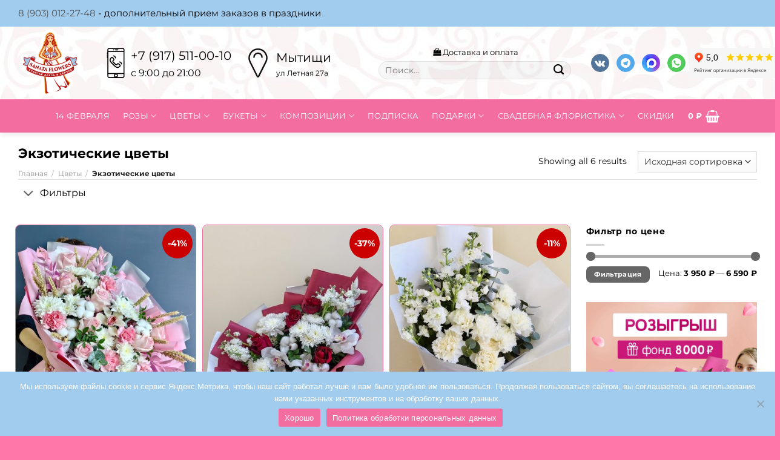

--- FILE ---
content_type: text/html; charset=UTF-8
request_url: https://sanata-flowers.ru/product-category/cvety/jekzoticheskie-cvety-cvety/
body_size: 42696
content:
<!DOCTYPE html>
<html lang="ru-RU" class="loading-site no-js">
<head>
	<meta charset="UTF-8" />
	<link rel="profile" href="http://gmpg.org/xfn/11" />
	<link rel="pingback" href="https://sanata-flowers.ru/xmlrpc.php" />

	<script>(function(html){html.className = html.className.replace(/\bno-js\b/,'js')})(document.documentElement);</script>
<title>Экзотические цветы купить в Мытищах с доставкой</title>
<meta name="viewport" content="width=device-width, initial-scale=1" />
<!-- The SEO Framework Создано Сибрэ Вайэр -->
<link rel="canonical" href="https://sanata-flowers.ru/product-category/cvety/jekzoticheskie-cvety-cvety/" />
<meta name="description" content="Экзотические цветы — это настоящие сокровища природы, которые способны преобразить любое пространство. Яркие окраски, необычные формы и аромат…" />
<meta property="og:type" content="website" />
<meta property="og:locale" content="ru_RU" />
<meta property="og:site_name" content="Sanata Flowers &#8211; Цветы Мытищи" />
<meta property="og:title" content="Экзотические цветы купить в Мытищах с доставкой" />
<meta property="og:description" content="Экзотические цветы — это настоящие сокровища природы, которые способны преобразить любое пространство. Яркие окраски, необычные формы и аромат, который захватывает дух, делают их идеальным выбором для…" />
<meta property="og:url" content="https://sanata-flowers.ru/product-category/cvety/jekzoticheskie-cvety-cvety/" />
<meta property="og:image" content="https://sanata-flowers.ru/wp-content/uploads/2024/07/img_7083.jpg" />
<meta property="og:image:width" content="1170" />
<meta property="og:image:height" content="717" />
<meta property="og:image:alt" content="гортензия купить букет" />
<meta name="twitter:card" content="summary_large_image" />
<meta name="twitter:title" content="Экзотические цветы купить в Мытищах с доставкой" />
<meta name="twitter:description" content="Экзотические цветы — это настоящие сокровища природы, которые способны преобразить любое пространство. Яркие окраски, необычные формы и аромат, который захватывает дух, делают их идеальным выбором для…" />
<meta name="twitter:image" content="https://sanata-flowers.ru/wp-content/uploads/2024/07/img_7083.jpg" />
<meta name="twitter:image:alt" content="гортензия купить букет" />
<script type="application/ld+json">{"@context":"https://schema.org","@graph":[{"@type":"WebSite","@id":"https://sanata-flowers.ru/#/schema/WebSite","url":"https://sanata-flowers.ru/","name":"Sanata Flowers – Цветы Мытищи","description":"Авторские букеты и свежайшие розы ждут вас по лучшим ценам в нашем салоне цветов.","inLanguage":"ru-RU","potentialAction":{"@type":"SearchAction","target":{"@type":"EntryPoint","urlTemplate":"https://sanata-flowers.ru/search/{search_term_string}/"},"query-input":"required name=search_term_string"},"publisher":{"@type":"Organization","@id":"https://sanata-flowers.ru/#/schema/Organization","name":"Sanata Flowers – Цветы Мытищи","url":"https://sanata-flowers.ru/"}},{"@type":"CollectionPage","@id":"https://sanata-flowers.ru/product-category/cvety/jekzoticheskie-cvety-cvety/","url":"https://sanata-flowers.ru/product-category/cvety/jekzoticheskie-cvety-cvety/","name":"Экзотические цветы купить в Мытищах с доставкой","description":"Экзотические цветы — это настоящие сокровища природы, которые способны преобразить любое пространство. Яркие окраски, необычные формы и аромат…","inLanguage":"ru-RU","isPartOf":{"@id":"https://sanata-flowers.ru/#/schema/WebSite"},"breadcrumb":{"@type":"BreadcrumbList","@id":"https://sanata-flowers.ru/#/schema/BreadcrumbList","itemListElement":[{"@type":"ListItem","position":1,"item":"https://sanata-flowers.ru/","name":"Sanata Flowers – Цветы Мытищи"},{"@type":"ListItem","position":2,"name":"Экзотические цветы купить в Мытищах с доставкой"}]}}]}</script>
<!-- / The SEO Framework Создано Сибрэ Вайэр | 7.62ms meta | 0.68ms boot -->

<link rel="alternate" type="application/rss+xml" title="Sanata Flowers - Цветы Мытищи &raquo; Лента" href="https://sanata-flowers.ru/feed/" />
<link rel="alternate" type="application/rss+xml" title="Sanata Flowers - Цветы Мытищи &raquo; Лента комментариев" href="https://sanata-flowers.ru/comments/feed/" />
<link rel="alternate" type="application/rss+xml" title="Sanata Flowers - Цветы Мытищи &raquo; Лента элемента Экзотические цветы таксономии Категория" href="https://sanata-flowers.ru/product-category/cvety/jekzoticheskie-cvety-cvety/feed/" />
<link rel='stylesheet' id='themecomplete-fontawesome-css' href='https://sanata-flowers.ru/wp-content/plugins/woocommerce-tm-extra-product-options/assets/css/fontawesome.css' type='text/css' media='screen' />
<link rel='stylesheet' id='themecomplete-animate-css' href='https://sanata-flowers.ru/wp-content/plugins/woocommerce-tm-extra-product-options/assets/css/animate.css' type='text/css' media='all' />
<link rel='stylesheet' id='themecomplete-epo-css' href='https://sanata-flowers.ru/wp-content/plugins/woocommerce-tm-extra-product-options/assets/css/tm-epo.css' type='text/css' media='all' />
<link rel='stylesheet' id='spectrum-css' href='https://sanata-flowers.ru/wp-content/plugins/woocommerce-tm-extra-product-options/assets/css/spectrum.css' type='text/css' media='screen' />
<link rel='stylesheet' id='nouislider-css' href='https://sanata-flowers.ru/wp-content/plugins/woocommerce-tm-extra-product-options/assets/css/nouislider.css' type='text/css' media='screen' />
<link rel='stylesheet' id='owl-carousel2-css' href='https://sanata-flowers.ru/wp-content/plugins/woocommerce-tm-extra-product-options/assets/css/owl.carousel.css' type='text/css' media='all' />
<link rel='stylesheet' id='owl-carousel2-theme-css' href='https://sanata-flowers.ru/wp-content/plugins/woocommerce-tm-extra-product-options/assets/css/owl.theme.default.css' type='text/css' media='all' />
<link rel='stylesheet' id='themecomplete-epo-smallscreen-css' href='https://sanata-flowers.ru/wp-content/plugins/woocommerce-tm-extra-product-options/assets/css/tm-epo-smallscreen.css' type='text/css' media='only screen and (max-width: 768px)' />
<link rel='stylesheet' id='contact-form-7-css' href='https://sanata-flowers.ru/wp-content/plugins/contact-form-7/includes/css/styles.css' type='text/css' media='all' />
<link rel='stylesheet' id='cookie-notice-front-css' href='https://sanata-flowers.ru/wp-content/plugins/cookie-notice/css/front.min.css' type='text/css' media='all' />
<style id='woocommerce-inline-inline-css' type='text/css'>
.woocommerce form .form-row .required { visibility: visible; }
</style>
<link rel='stylesheet' id='nickx-nfancybox-css-css' href='https://sanata-flowers.ru/wp-content/plugins/product-video-gallery-slider-for-woocommerce/public/css/fancybox.css' type='text/css' media='all' />
<link rel='stylesheet' id='nickx-fontawesome-css-css' href='//maxcdn.bootstrapcdn.com/font-awesome/4.7.0/css/font-awesome.min.css' type='text/css' media='all' />
<link rel='stylesheet' id='nickx-front-css-css' href='https://sanata-flowers.ru/wp-content/plugins/product-video-gallery-slider-for-woocommerce/public/css/nickx-front.css' type='text/css' media='all' />
<link rel='stylesheet' id='dashicons-css' href='https://sanata-flowers.ru/wp-includes/css/dashicons.min.css' type='text/css' media='all' />
<style id='dashicons-inline-css' type='text/css'>
[data-font="Dashicons"]:before {font-family: 'Dashicons' !important;content: attr(data-icon) !important;speak: none !important;font-weight: normal !important;font-variant: normal !important;text-transform: none !important;line-height: 1 !important;font-style: normal !important;-webkit-font-smoothing: antialiased !important;-moz-osx-font-smoothing: grayscale !important;}
</style>
<link rel='stylesheet' id='flatsome-woocommerce-extra-product-options-css' href='https://sanata-flowers.ru/wp-content/themes/flatsome/inc/integrations/wc-extra-product-options/extra-product-options.css' type='text/css' media='all' />
<link rel='stylesheet' id='child-style-css' href='https://sanata-flowers.ru/wp-content/themes/flatsome-child-sanataflowers/style.css' type='text/css' media='all' />
<link rel='stylesheet' id='flatsome-main-css' href='https://sanata-flowers.ru/wp-content/themes/flatsome/assets/css/flatsome.css' type='text/css' media='all' />
<style id='flatsome-main-inline-css' type='text/css'>
@font-face {
				font-family: "fl-icons";
				font-display: block;
				src: url(https://sanata-flowers.ru/wp-content/themes/flatsome/assets/css/icons/fl-icons.eot?v=3.18.5);
				src:
					url(https://sanata-flowers.ru/wp-content/themes/flatsome/assets/css/icons/fl-icons.eot#iefix?v=3.18.5) format("embedded-opentype"),
					url(https://sanata-flowers.ru/wp-content/themes/flatsome/assets/css/icons/fl-icons.woff2?v=3.18.5) format("woff2"),
					url(https://sanata-flowers.ru/wp-content/themes/flatsome/assets/css/icons/fl-icons.ttf?v=3.18.5) format("truetype"),
					url(https://sanata-flowers.ru/wp-content/themes/flatsome/assets/css/icons/fl-icons.woff?v=3.18.5) format("woff"),
					url(https://sanata-flowers.ru/wp-content/themes/flatsome/assets/css/icons/fl-icons.svg?v=3.18.5#fl-icons) format("svg");
			}
</style>
<link rel='stylesheet' id='flatsome-shop-css' href='https://sanata-flowers.ru/wp-content/themes/flatsome/assets/css/flatsome-shop.css' type='text/css' media='all' />
<script type="text/template" id="tmpl-variation-template">
	<div class="woocommerce-variation-description">{{{ data.variation.variation_description }}}</div>
	<div class="woocommerce-variation-price">{{{ data.variation.price_html }}}</div>
	<div class="woocommerce-variation-availability">{{{ data.variation.availability_html }}}</div>
</script>
<script type="text/template" id="tmpl-unavailable-variation-template">
	<p role="alert">Этот товар недоступен. Пожалуйста, выберите другую комбинацию.</p>
</script>
<script type="text/javascript" src="https://sanata-flowers.ru/wp-content/plugins/wp-yandex-metrika/assets/YmEc.min.js" id="wp-yandex-metrika_YmEc-js"></script>
<script type="text/javascript" id="wp-yandex-metrika_YmEc-js-after">
/* <![CDATA[ */
window.tmpwpym={datalayername:'dataLayer',counters:JSON.parse('[{"number":"32903485","webvisor":"1"}]'),targets:JSON.parse('[]')};
/* ]]> */
</script>
<script type="text/javascript" src="https://sanata-flowers.ru/wp-includes/js/jquery/jquery.min.js" id="jquery-core-js"></script>
<script type="text/javascript" src="https://sanata-flowers.ru/wp-content/plugins/wp-yandex-metrika/assets/frontend.min.js" id="wp-yandex-metrika_frontend-js"></script>
<script type="text/javascript" src="https://sanata-flowers.ru/wp-includes/js/underscore.min.js" id="underscore-js"></script>
<script type="text/javascript" id="wp-util-js-extra">
/* <![CDATA[ */
var _wpUtilSettings = {"ajax":{"url":"\/wp-admin\/admin-ajax.php"}};
/* ]]> */
</script>
<script type="text/javascript" src="https://sanata-flowers.ru/wp-includes/js/wp-util.min.js" id="wp-util-js"></script>
<script type="text/javascript" id="wc-add-to-cart-variation-js-extra">
/* <![CDATA[ */
var wc_add_to_cart_variation_params = {"wc_ajax_url":"\/?wc-ajax=%%endpoint%%","i18n_no_matching_variations_text":"\u0416\u0430\u043b\u044c, \u043d\u043e \u0442\u043e\u0432\u0430\u0440\u043e\u0432, \u0441\u043e\u043e\u0442\u0432\u0435\u0442\u0441\u0442\u0432\u0443\u044e\u0449\u0438\u0445 \u0432\u0430\u0448\u0435\u043c\u0443 \u0432\u044b\u0431\u043e\u0440\u0443, \u043d\u0435 \u043e\u0431\u043d\u0430\u0440\u0443\u0436\u0435\u043d\u043e. \u041f\u043e\u0436\u0430\u043b\u0443\u0439\u0441\u0442\u0430, \u0432\u044b\u0431\u0435\u0440\u0438\u0442\u0435 \u0434\u0440\u0443\u0433\u0443\u044e \u043a\u043e\u043c\u0431\u0438\u043d\u0430\u0446\u0438\u044e.","i18n_make_a_selection_text":"\u0412\u044b\u0431\u0435\u0440\u0438\u0442\u0435 \u043e\u043f\u0446\u0438\u0438 \u0442\u043e\u0432\u0430\u0440\u0430 \u043f\u0435\u0440\u0435\u0434 \u0435\u0433\u043e \u0434\u043e\u0431\u0430\u0432\u043b\u0435\u043d\u0438\u0435\u043c \u0432 \u0432\u0430\u0448\u0443 \u043a\u043e\u0440\u0437\u0438\u043d\u0443.","i18n_unavailable_text":"\u042d\u0442\u043e\u0442 \u0442\u043e\u0432\u0430\u0440 \u043d\u0435\u0434\u043e\u0441\u0442\u0443\u043f\u0435\u043d. \u041f\u043e\u0436\u0430\u043b\u0443\u0439\u0441\u0442\u0430, \u0432\u044b\u0431\u0435\u0440\u0438\u0442\u0435 \u0434\u0440\u0443\u0433\u0443\u044e \u043a\u043e\u043c\u0431\u0438\u043d\u0430\u0446\u0438\u044e."};
/* ]]> */
</script>
<script type="text/javascript" src="https://sanata-flowers.ru/wp-content/plugins/wc-variations-radio-buttons/assets/js/frontend/add-to-cart-variation.js" id="wc-add-to-cart-variation-js"></script>
<script type="text/javascript" id="cookie-notice-front-js-before">
/* <![CDATA[ */
var cnArgs = {"ajaxUrl":"https:\/\/sanata-flowers.ru\/wp-admin\/admin-ajax.php","nonce":"7178441cce","hideEffect":"fade","position":"bottom","onScroll":false,"onScrollOffset":100,"onClick":false,"cookieName":"cookie_notice_accepted","cookieTime":2592000,"cookieTimeRejected":2592000,"globalCookie":false,"redirection":false,"cache":true,"revokeCookies":false,"revokeCookiesOpt":"automatic"};
/* ]]> */
</script>
<script type="text/javascript" src="https://sanata-flowers.ru/wp-content/plugins/cookie-notice/js/front.min.js" id="cookie-notice-front-js"></script>
<script type="text/javascript" src="https://sanata-flowers.ru/wp-content/plugins/woocommerce/assets/js/jquery-blockui/jquery.blockUI.min.js" id="jquery-blockui-js" data-wp-strategy="defer"></script>
<script type="text/javascript" id="wc-add-to-cart-js-extra">
/* <![CDATA[ */
var wc_add_to_cart_params = {"ajax_url":"\/wp-admin\/admin-ajax.php","wc_ajax_url":"\/?wc-ajax=%%endpoint%%","i18n_view_cart":"\u041f\u0440\u043e\u0441\u043c\u043e\u0442\u0440 \u043a\u043e\u0440\u0437\u0438\u043d\u044b","cart_url":"https:\/\/sanata-flowers.ru\/cart\/","is_cart":"","cart_redirect_after_add":"no"};
/* ]]> */
</script>
<script type="text/javascript" src="https://sanata-flowers.ru/wp-content/plugins/woocommerce/assets/js/frontend/add-to-cart.min.js" id="wc-add-to-cart-js" defer="defer" data-wp-strategy="defer"></script>
<script type="text/javascript" src="https://sanata-flowers.ru/wp-content/plugins/woocommerce/assets/js/js-cookie/js.cookie.min.js" id="js-cookie-js" data-wp-strategy="defer"></script>
<style>.pseudo-clearfy-link { color: #008acf; cursor: pointer;}.pseudo-clearfy-link:hover { text-decoration: none;}</style><meta name="yandex-verification" content="2d9ccc108c606f74" />

<script>
   var _mtm = window._mtm = window._mtm || [];
   _mtm.push({ 'mtm.startTime': (new Date().getTime()), 'event': 'mtm.Start' });
   (function () {
       var d = document, g = d.createElement('script'), s = d.getElementsByTagName('script')[0];
       g.src = 'https://stat1.clickfraud.ru/js/container_vyoWTUDx.js'; s.parentNode.insertBefore(g, s);
   })();
</script><meta name="verification" content="f612c7d25f5690ad41496fcfdbf8d1" /><meta name="msvalidate.01" content="7B714B8AB3A397C914A3E7894E83A68B" />


<script type="text/javascript">(window.Image ? (new Image()) : document.createElement('img')).src = 'https://vk.com/rtrg?p=VK-RTRG-112714-bIR1l';</script>

<script type="text/javascript">!function(){var t=document.createElement("script");t.type="text/javascript",t.async=!0,t.src='https://vk.com/js/api/openapi.js?169',t.onload=function(){VK.Retargeting.Init("VK-RTRG-1751973-b8i6c"),VK.Retargeting.Hit()},document.head.appendChild(t)}();</script><noscript><img src="https://vk.com/rtrg?p=VK-RTRG-1751973-b8i6c" style="position:fixed; left:-999px;" alt=""/></noscript>	<noscript><style>.woocommerce-product-gallery{ opacity: 1 !important; }</style></noscript>
	        <!-- Yandex.Metrica counter -->
        <script type="text/javascript">
            (function (m, e, t, r, i, k, a) {
                m[i] = m[i] || function () {
                    (m[i].a = m[i].a || []).push(arguments)
                };
                m[i].l = 1 * new Date();
                k = e.createElement(t), a = e.getElementsByTagName(t)[0], k.async = 1, k.src = r, a.parentNode.insertBefore(k, a)
            })

            (window, document, "script", "https://mc.yandex.ru/metrika/tag.js", "ym");

            ym("32903485", "init", {
                clickmap: true,
                trackLinks: true,
                accurateTrackBounce: true,
                webvisor: true,
                ecommerce: "dataLayer",
                params: {
                    __ym: {
                        "ymCmsPlugin": {
                            "cms": "wordpress",
                            "cmsVersion":"6.5",
                            "pluginVersion": "1.2.0",
                            "ymCmsRip": "1555798797"
                        }
                    }
                }
            });
        </script>
        <!-- /Yandex.Metrica counter -->
        <style id='wp-fonts-local' type='text/css'>
@font-face{font-family:Inter;font-style:normal;font-weight:300 900;font-display:fallback;src:url('https://sanata-flowers.ru/wp-content/plugins/woocommerce/assets/fonts/Inter-VariableFont_slnt,wght.woff2') format('woff2');font-stretch:normal;}
@font-face{font-family:Cardo;font-style:normal;font-weight:400;font-display:fallback;src:url('https://sanata-flowers.ru/wp-content/plugins/woocommerce/assets/fonts/cardo_normal_400.woff2') format('woff2');}
</style>
<link rel="icon" href="https://sanata-flowers.ru/wp-content/uploads/2017/01/favicon.ico" sizes="32x32" />
<link rel="icon" href="https://sanata-flowers.ru/wp-content/uploads/2017/01/favicon.ico" sizes="192x192" />
<link rel="apple-touch-icon" href="https://sanata-flowers.ru/wp-content/uploads/2017/01/favicon.ico" />
<meta name="msapplication-TileImage" content="https://sanata-flowers.ru/wp-content/uploads/2017/01/favicon.ico" />
<style id="custom-css" type="text/css">:root {--primary-color: #f36da0;--fs-color-primary: #f36da0;--fs-color-secondary: #a1ccee;--fs-color-success: #81d742;--fs-color-alert: #b51817;--fs-experimental-link-color: #515151;--fs-experimental-link-color-hover: #a8a8a8;}.tooltipster-base {--tooltip-color: #fff;--tooltip-bg-color: #000;}.off-canvas-right .mfp-content, .off-canvas-left .mfp-content {--drawer-width: 300px;}.off-canvas .mfp-content.off-canvas-cart {--drawer-width: 360px;}.container-width, .full-width .ubermenu-nav, .container, .row{max-width: 1250px}.row.row-collapse{max-width: 1220px}.row.row-small{max-width: 1242.5px}.row.row-large{max-width: 1280px}.header-main{height: 120px}#logo img{max-height: 120px}#logo{width:106px;}.header-bottom{min-height: 55px}.header-top{min-height: 44px}.transparent .header-main{height: 265px}.transparent #logo img{max-height: 265px}.has-transparent + .page-title:first-of-type,.has-transparent + #main > .page-title,.has-transparent + #main > div > .page-title,.has-transparent + #main .page-header-wrapper:first-of-type .page-title{padding-top: 345px;}.header.show-on-scroll,.stuck .header-main{height:30px!important}.stuck #logo img{max-height: 30px!important}.search-form{ width: 40%;}.header-bg-color {background-color: rgba(255,255,255,0)}.header-bg-image {background-image: url('https://sanata-flowers.ru/wp-content/uploads/2017/12/fon_2.jpg');}.header-bg-image {background-repeat: repeat;}.header-bottom {background-color: #f36da0}.header-main .nav > li > a{line-height: 16px }.header-bottom-nav > li > a{line-height: 7px }@media (max-width: 549px) {.header-main{height: 70px}#logo img{max-height: 70px}}.nav-dropdown{border-radius:5px}.nav-dropdown{font-size:92%}.header-top{background-color:#a1ccee!important;}body{color: #000000}h1,h2,h3,h4,h5,h6,.heading-font{color: #000000;}body{font-size: 90%;}@media screen and (max-width: 549px){body{font-size: 100%;}}body{font-family: Montserrat, sans-serif;}body {font-weight: 400;font-style: normal;}.nav > li > a {font-family: Montserrat, sans-serif;}.mobile-sidebar-levels-2 .nav > li > ul > li > a {font-family: Montserrat, sans-serif;}.nav > li > a,.mobile-sidebar-levels-2 .nav > li > ul > li > a {font-weight: 400;font-style: normal;}h1,h2,h3,h4,h5,h6,.heading-font, .off-canvas-center .nav-sidebar.nav-vertical > li > a{font-family: Montserrat, sans-serif;}h1,h2,h3,h4,h5,h6,.heading-font,.banner h1,.banner h2 {font-weight: 700;font-style: normal;}.alt-font{font-family: -apple-system, BlinkMacSystemFont, "Segoe UI", Roboto, Oxygen-Sans, Ubuntu, Cantarell, "Helvetica Neue", sans-serif;}.alt-font {font-weight: 400!important;font-style: normal!important;}button,.button{text-transform: none;}h3.widget-title,span.widget-title{text-transform: none;}.header:not(.transparent) .header-bottom-nav.nav > li > a{color: #ffffff;}.is-divider{background-color: #d3d3d3;}.price del, .product_list_widget del, del .woocommerce-Price-amount { color: #a1ccee; }ins .woocommerce-Price-amount { color: #f36da0; }input[type='submit'], input[type="button"], button:not(.icon), .button:not(.icon){border-radius: 8px!important}@media screen and (min-width: 550px){.products .box-vertical .box-image{min-width: 400px!important;width: 400px!important;}}.footer-1{background-color: #f36da0}.footer-2{background-color: #ff327d}.absolute-footer, html{background-color: #ff77a9}.nav-vertical-fly-out > li + li {border-top-width: 1px; border-top-style: solid;}/* Custom CSS */#shipping_country_field {display:none;}.woocommerce-terms-and-conditions-wrapper {display:none;}.feedzy-rss {display: none!important;}p.product-title a {min-height:50px}.product-short-description p {margin-bottom: 0px;}/*Шрифты*/.header-top .nav>li>a { font-size: 12px;color: #000;}/*Заголовок*/@media (min-width: 850px) {#logo img {max-height: 188px;margin-top: -48px;}}.social-icons.follow-icons .button {font-size: 1em;margin: 0px 6px;}.header-button .is-small, .header-button.is-small.button {font-size: .7em;}.header-bottom {z-index: 4;}.header-main { z-index: 999;}#top-bar > div > div.flex-col.hide-for-medium.flex-right > ul > li {margin: 0px 5px;}/* Главная */.text-shadow-5 {text-shadow: none;}.home div.box-text.text-center.is-xlarge > div > h5 {text-align: left;letter-spacing: 0;}/* Страница категории */.category-page-row .quantity, .add_to_cart_button.product_type_variable, .mc4wp-checkbox {display: none!important;}.term-description {padding: 5%;}.category-filtering.category-filter-row.show-for-medium {display:none;}.woocommerce-variation-price {font-size: 1.1em;}a.reset_variations {display: none;}p.product-title a{font-size: 1.2em;}.product-small .box .price-wrapper .price {font-size: 1.2em;margin-top: 8px;}ins span.woocommerce-Price-amount{font-size: 1em;}del span.woocommerce-Price-amount{font-size: 0.8em;opacity: 1;font-weight: bold;}span.amount {color: #f36da0}.product-small .box .is-small.button {font-size: 1.2em;}/*Чекаут*/#ship-to-different-address {display: none;}#order_comments_field {display: block;clear: both;}.woocommerce form .form-row .optional{display: none ;}#customer_details > div:nth-child(1) > div > h3, #billing_first_name_field > label, #billing_phone_field > label, #billing_email_field > label, #shipping_address_1_field > label, #shipping_first_name_field > label, #wc_shipping_field_4327_field > label {display: none;}#wc_shipping_field_3326_field > span > label {font-size: 1em;padding-top:10px;}.woocommerce-mini-cart__buttons.buttons a.button {line-height: 1.3em!important;padding: 1.2em 1.2em!important;}/* SEO костыли */body.term-1-sentyabrya h1.shop-page-title{display:none;}/* Меню на 8 марта #menu-item-15064 a {color: #ffeb00;border: 1px solid;padding: 13px 5px 9px;}}*//*RSS получи кэшбэк */.feedzy-rss .rss_item {text-align: center;text-transform: uppercase;background-color: #ffda00;padding: 7px 0 7px!important;max-width: 450px;margin: 0 auto!important;border-bottom: none!important;border-radius: 8px;}.feedzy-rss .rss_item a {color: #000;font-size: 0.8em;}.feedzy-rss ul {margin: 0!important;}.feedzy-rss .rss_item .rss_image .fetched {margin-left: -125px;margin-top: -3px!important;}.sidebar-inner .feedzy-rss .rss_item .title {display: none;}.agreetofailbot {display:none!important;}#payment > ul > li.wc_payment_method.payment_method_cod > div{display: none!important;}#place_order, .checkout-button{background-color:#008bf9!important;}.validate-required:before {content: '*обязательно';color: #f36da0;font-size: 12px;}.product_meta {display: none;font-size: .8em;margin-bottom: 1em;}.tm-extra-product-options .tmcp-field-wrap.tc-active.tc-mode-text, .tm-extra-product-options .tmcp-field-wrap.tc-active .tc-label-wrap .tc-image {border-color: #f36da0;border-width: 2px;border-radius: 11px;/* background: #ff0000bd; */}.tc-image, .tm-extra-product-options .tmcp-field-wrap .tc-label-wrap .tc-image {border-radius: 10px;}#tm-epo-totals {display:none}.tm-cart-edit-options {display:none !important}.tm-extra-product-options ul.tmcp-ul-wrap li.tmcp-field-wrap.tc-epo-text-wrapper { border-radius: 10px;}.tcfa-question-circle::before {content: "%";}.tc-tooltip {color: #ffffff;cursor: help;font-size: 8px;margin: 0;background: #f36da0;padding: 3px 5px;border-radius: 3px;}.kalc {color: #fff;display: block;margin: 0;vertical-align: top;background: #f36da0;border-radius: 10px;font-weight: 700;}.kalc a {color: #fff !important;}.tm-extra-product-options .tc-label-text span {color: #ffffff;font-size: 9px;margin: 0;background: #f36da0;padding: 4px;border-radius: 3px;} .bonus_block-div {background: #f36da0;color: #fff;padding: 10px 25px !important;}button.mfp-close {top: 32px !important;right: calc(50% - 200px);}.off-canvas-right .mfp-close {opacity: .6;right: 0;}/* Custom CSS Mobile */@media (max-width: 549px){button.mfp-close {top: 32px !important;right: calc(50% - 150px);}.off-canvas-right .mfp-close {opacity: .6;right: 0;}}.label-new.menu-item > a:after{content:"Новое";}.label-hot.menu-item > a:after{content:"Горячее предложение";}.label-sale.menu-item > a:after{content:"Распродажа";}.label-popular.menu-item > a:after{content:"Самые популярные";}</style><style id="kirki-inline-styles">/* cyrillic-ext */
@font-face {
  font-family: 'Montserrat';
  font-style: normal;
  font-weight: 400;
  font-display: swap;
  src: url(https://sanata-flowers.ru/wp-content/fonts/montserrat/JTUSjIg1_i6t8kCHKm459WRhyzbi.woff2) format('woff2');
  unicode-range: U+0460-052F, U+1C80-1C8A, U+20B4, U+2DE0-2DFF, U+A640-A69F, U+FE2E-FE2F;
}
/* cyrillic */
@font-face {
  font-family: 'Montserrat';
  font-style: normal;
  font-weight: 400;
  font-display: swap;
  src: url(https://sanata-flowers.ru/wp-content/fonts/montserrat/JTUSjIg1_i6t8kCHKm459W1hyzbi.woff2) format('woff2');
  unicode-range: U+0301, U+0400-045F, U+0490-0491, U+04B0-04B1, U+2116;
}
/* vietnamese */
@font-face {
  font-family: 'Montserrat';
  font-style: normal;
  font-weight: 400;
  font-display: swap;
  src: url(https://sanata-flowers.ru/wp-content/fonts/montserrat/JTUSjIg1_i6t8kCHKm459WZhyzbi.woff2) format('woff2');
  unicode-range: U+0102-0103, U+0110-0111, U+0128-0129, U+0168-0169, U+01A0-01A1, U+01AF-01B0, U+0300-0301, U+0303-0304, U+0308-0309, U+0323, U+0329, U+1EA0-1EF9, U+20AB;
}
/* latin-ext */
@font-face {
  font-family: 'Montserrat';
  font-style: normal;
  font-weight: 400;
  font-display: swap;
  src: url(https://sanata-flowers.ru/wp-content/fonts/montserrat/JTUSjIg1_i6t8kCHKm459Wdhyzbi.woff2) format('woff2');
  unicode-range: U+0100-02BA, U+02BD-02C5, U+02C7-02CC, U+02CE-02D7, U+02DD-02FF, U+0304, U+0308, U+0329, U+1D00-1DBF, U+1E00-1E9F, U+1EF2-1EFF, U+2020, U+20A0-20AB, U+20AD-20C0, U+2113, U+2C60-2C7F, U+A720-A7FF;
}
/* latin */
@font-face {
  font-family: 'Montserrat';
  font-style: normal;
  font-weight: 400;
  font-display: swap;
  src: url(https://sanata-flowers.ru/wp-content/fonts/montserrat/JTUSjIg1_i6t8kCHKm459Wlhyw.woff2) format('woff2');
  unicode-range: U+0000-00FF, U+0131, U+0152-0153, U+02BB-02BC, U+02C6, U+02DA, U+02DC, U+0304, U+0308, U+0329, U+2000-206F, U+20AC, U+2122, U+2191, U+2193, U+2212, U+2215, U+FEFF, U+FFFD;
}
/* cyrillic-ext */
@font-face {
  font-family: 'Montserrat';
  font-style: normal;
  font-weight: 700;
  font-display: swap;
  src: url(https://sanata-flowers.ru/wp-content/fonts/montserrat/JTUSjIg1_i6t8kCHKm459WRhyzbi.woff2) format('woff2');
  unicode-range: U+0460-052F, U+1C80-1C8A, U+20B4, U+2DE0-2DFF, U+A640-A69F, U+FE2E-FE2F;
}
/* cyrillic */
@font-face {
  font-family: 'Montserrat';
  font-style: normal;
  font-weight: 700;
  font-display: swap;
  src: url(https://sanata-flowers.ru/wp-content/fonts/montserrat/JTUSjIg1_i6t8kCHKm459W1hyzbi.woff2) format('woff2');
  unicode-range: U+0301, U+0400-045F, U+0490-0491, U+04B0-04B1, U+2116;
}
/* vietnamese */
@font-face {
  font-family: 'Montserrat';
  font-style: normal;
  font-weight: 700;
  font-display: swap;
  src: url(https://sanata-flowers.ru/wp-content/fonts/montserrat/JTUSjIg1_i6t8kCHKm459WZhyzbi.woff2) format('woff2');
  unicode-range: U+0102-0103, U+0110-0111, U+0128-0129, U+0168-0169, U+01A0-01A1, U+01AF-01B0, U+0300-0301, U+0303-0304, U+0308-0309, U+0323, U+0329, U+1EA0-1EF9, U+20AB;
}
/* latin-ext */
@font-face {
  font-family: 'Montserrat';
  font-style: normal;
  font-weight: 700;
  font-display: swap;
  src: url(https://sanata-flowers.ru/wp-content/fonts/montserrat/JTUSjIg1_i6t8kCHKm459Wdhyzbi.woff2) format('woff2');
  unicode-range: U+0100-02BA, U+02BD-02C5, U+02C7-02CC, U+02CE-02D7, U+02DD-02FF, U+0304, U+0308, U+0329, U+1D00-1DBF, U+1E00-1E9F, U+1EF2-1EFF, U+2020, U+20A0-20AB, U+20AD-20C0, U+2113, U+2C60-2C7F, U+A720-A7FF;
}
/* latin */
@font-face {
  font-family: 'Montserrat';
  font-style: normal;
  font-weight: 700;
  font-display: swap;
  src: url(https://sanata-flowers.ru/wp-content/fonts/montserrat/JTUSjIg1_i6t8kCHKm459Wlhyw.woff2) format('woff2');
  unicode-range: U+0000-00FF, U+0131, U+0152-0153, U+02BB-02BC, U+02C6, U+02DA, U+02DC, U+0304, U+0308, U+0329, U+2000-206F, U+20AC, U+2122, U+2191, U+2193, U+2212, U+2215, U+FEFF, U+FFFD;
}</style><script class="tm-hidden" type="text/template" id="tmpl-tc-cart-options-popup">
	<div class='header'>
		<h3>{{{ data.title }}}</h3>
	</div>
	<div id='{{{ data.id }}}' class='float-editbox'>{{{ data.html }}}</div>
	<div class='footer'>
		<div class='inner'>
			<span class='tm-button button button-secondary button-large floatbox-cancel'>{{{ data.close }}}</span>
		</div>
	</div>
</script>
<script class="tm-hidden" type="text/template" id="tmpl-tc-lightbox">
	<div class="tc-lightbox-wrap">
		<span class="tc-lightbox-button tcfa tcfa-search tc-transition tcinit"></span>
	</div>
</script>
<script class="tm-hidden" type="text/template" id="tmpl-tc-lightbox-zoom">
	<span class="tc-lightbox-button-close tcfa tcfa-times"></span>
	{{{ data.img }}}
</script>
<script class="tm-hidden" type="text/template" id="tmpl-tc-final-totals">
	<dl class="tm-extra-product-options-totals tm-custom-price-totals">
		<# if (data.show_unit_price==true){ #>		<dt class="tm-unit-price">{{{ data.unit_price }}}</dt>
		<dd class="tm-unit-price">
		{{{ data.totals_box_before_unit_price }}}<span class="price amount options">{{{ data.formatted_unit_price }}}</span>{{{ data.totals_box_after_unit_price }}}
		</dd>		<# } #>
		<# if (data.show_options_vat==true){ #>		<dt class="tm-vat-options-totals">{{{ data.options_vat_total }}}</dt>
		<dd class="tm-vat-options-totals">
		{{{ data.totals_box_before_vat_options_totals_price }}}<span class="price amount options">{{{ data.formatted_vat_options_total }}}</span>{{{ data.totals_box_after_vat_options_totals_price }}}
		</dd>		<# } #>
		<# if (data.show_options_total==true){ #>		<dt class="tm-options-totals">{{{ data.options_total }}}</dt>
		<dd class="tm-options-totals">
		{{{ data.totals_box_before_options_totals_price }}}<span class="price amount options">{{{ data.formatted_options_total }}}</span>{{{ data.totals_box_after_options_totals_price }}}
		</dd>		<# } #>
		<# if (data.show_fees_total==true){ #>		<dt class="tm-fee-totals">{{{ data.fees_total }}}</dt>
		<dd class="tm-fee-totals">
		{{{ data.totals_box_before_fee_totals_price }}}<span class="price amount fees">{{{ data.formatted_fees_total }}}</span>{{{ data.totals_box_after_fee_totals_price }}}
		</dd>		<# } #>
		<# if (data.show_extra_fee==true){ #>		<dt class="tm-extra-fee">{{{ data.extra_fee }}}</dt>
		<dd class="tm-extra-fee">
		{{{ data.totals_box_before_extra_fee_price }}}<span class="price amount options extra-fee">{{{ data.formatted_extra_fee }}}</span>{{{ data.totals_box_after_extra_fee_price }}}
		</dd>		<# } #>
		<# if (data.show_final_total==true){ #>		<dt class="tm-final-totals">{{{ data.final_total }}}</dt>
		<dd class="tm-final-totals">
		{{{ data.totals_box_before_final_totals_price }}}<span class="price amount final">{{{ data.formatted_final_total }}}</span>{{{ data.totals_box_after_final_totals_price }}}
		</dd>		<# } #>
			</dl>
</script>
<script class="tm-hidden" type="text/template" id="tmpl-tc-price">
	<span class="amount">{{{ data.price.price }}}</span>
</script>
<script class="tm-hidden" type="text/template" id="tmpl-tc-sale-price">
	<del>
		<span class="tc-original-price amount">{{{ data.price.original_price }}}</span>
	</del>
	<ins>
		<span class="amount">{{{ data.price.price }}}</span>
	</ins>
</script>
<script class="tm-hidden" type="text/template" id="tmpl-tc-section-pop-link">
	<div id="tm-section-pop-up" class="tm-extra-product-options flasho tc-wrapper tm-section-pop-up single tm-animated appear">
		<div class='header'><h3>{{{ data.title }}}</h3></div>
		<div class="float-editbox" id="tc-floatbox-content"></div>
		<div class='footer'>
			<div class='inner'>
				<span class='tm-button button button-secondary button-large floatbox-cancel'>{{{ data.close }}}</span>
			</div>
		</div>
	</div>
</script>
<script class="tm-hidden" type="text/template" id="tmpl-tc-floating-box-nks"><# if (data.values.length) {#>
	{{{ data.html_before }}}
	<div class="tc-row tm-fb-labels">
		<span class="tc-cell tcwidth tcwidth-25 tm-fb-title">{{{ data.option_label }}}</span>
		<span class="tc-cell tcwidth tcwidth-25 tm-fb-value">{{{ data.option_value }}}</span>
		<span class="tc-cell tcwidth tcwidth-25 tm-fb-quantity">{{{ data.option_qty }}}</span>
		<span class="tc-cell tcwidth tcwidth-25 tm-fb-price">{{{ data.option_price }}}</span>
	</div>
	<# for (var i = 0; i < data.values.length; i++) { #>
		<# if (data.values[i].label_show=='' || data.values[i].value_show=='') {#>
	<div class="tc-row tm-fb-data">
			<# if (data.values[i].label_show=='') {#>
		<span class="tc-cell tcwidth tcwidth-25 tm-fb-title">{{{ data.values[i].title }}}</span>
			<# } #>
			<# if (data.values[i].value_show=='') {#>
		<span class="tc-cell tcwidth tcwidth-25 tm-fb-value">{{{ data.values[i].value }}}</span>
			<# } #>
		<span class="tc-cell tcwidth tcwidth-25 tm-fb-quantity">{{{ data.values[i].quantity }}}</span>
		<span class="tc-cell tcwidth tcwidth-25 tm-fb-price">{{{ data.values[i].price }}}</span>
	</div>
		<# } #>
	<# } #>
	{{{ data.html_after }}}
	<# }#>
	{{{ data.totals }}}</script>
<script class="tm-hidden" type="text/template" id="tmpl-tc-floating-box"><# if (data.values.length) {#>
	{{{ data.html_before }}}
	<dl class="tm-fb">
		<# for (var i = 0; i < data.values.length; i++) { #>
			<# if (data.values[i].label_show=='') {#>
		<dt class="tm-fb-title">{{{ data.values[i].title }}}</dt>
			<# } #>
			<# if (data.values[i].value_show=='') {#>
		<dd class="tm-fb-value">{{{ data.values[i].value }}}<# if (data.values[i].quantity > 1) {#><span class="tm-fb-quantity"> &times; {{{ data.values[i].quantity }}}</span><#}#></dd>
			<# } #>
		<# } #>
	</dl>
	{{{ data.html_after }}}
	<# }#>{{{ data.totals }}}</script>
<script class="tm-hidden" type="text/template" id="tmpl-tc-chars-remanining">
	<span class="tc-chars">
		<span class="tc-chars-remanining">{{{ data.maxlength }}}</span>
		<span class="tc-remaining"> {{{ data.characters_remaining }}}</span>
	</span>
</script>
<script class="tm-hidden" type="text/template" id="tmpl-tc-formatted-price">{{{ data.before_price_text }}}<# if (data.customer_price_format_wrap_start) {#>
	{{{ data.customer_price_format_wrap_start }}}
	<# } #>&lt;span class=&quot;woocommerce-Price-amount amount&quot;&gt;&lt;bdi&gt;{{{ data.price }}}&nbsp;&lt;span class=&quot;woocommerce-Price-currencySymbol&quot;&gt;&#8381;&lt;/span&gt;&lt;/bdi&gt;&lt;/span&gt;<# if (data.customer_price_format_wrap_end) {#>
	{{{ data.customer_price_format_wrap_end }}}
	<# } #>{{{ data.after_price_text }}}</script>
<script class="tm-hidden" type="text/template" id="tmpl-tc-formatted-sale-price">{{{ data.before_price_text }}}<# if (data.customer_price_format_wrap_start) {#>
	{{{ data.customer_price_format_wrap_start }}}
	<# } #>&lt;del aria-hidden=&quot;true&quot;&gt;&lt;span class=&quot;woocommerce-Price-amount amount&quot;&gt;&lt;bdi&gt;{{{ data.price }}}&nbsp;&lt;span class=&quot;woocommerce-Price-currencySymbol&quot;&gt;&#8381;&lt;/span&gt;&lt;/bdi&gt;&lt;/span&gt;&lt;/del&gt; &lt;span class=&quot;screen-reader-text&quot;&gt;Первоначальная цена составляла {{{ data.price }}}&nbsp;&#8381;.&lt;/span&gt;&lt;ins aria-hidden=&quot;true&quot;&gt;&lt;span class=&quot;woocommerce-Price-amount amount&quot;&gt;&lt;bdi&gt;{{{ data.sale_price }}}&nbsp;&lt;span class=&quot;woocommerce-Price-currencySymbol&quot;&gt;&#8381;&lt;/span&gt;&lt;/bdi&gt;&lt;/span&gt;&lt;/ins&gt;&lt;span class=&quot;screen-reader-text&quot;&gt;Текущая цена: {{{ data.sale_price }}}&nbsp;&#8381;.&lt;/span&gt;<# if (data.customer_price_format_wrap_end) {#>
	{{{ data.customer_price_format_wrap_end }}}
	<# } #>{{{ data.after_price_text }}}</script>
<script class="tm-hidden" type="text/template" id="tmpl-tc-upload-messages">
	<div class="header">
		<h3>{{{ data.title }}}</h3>
	</div>
	<div class="float-editbox" id="tc-floatbox-content">
		<div class="tc-upload-messages">
			<div class="tc-upload-message">{{{ data.message }}}</div>
			<# for (var id in data.files) {
				if (data.files.hasOwnProperty(id)) {#>
					<# for (var i in id) {
						if (data.files[id].hasOwnProperty(i)) {#>
						<div class="tc-upload-files">{{{ data.files[id][i] }}}</div>
						<# }
					}#>
				<# }
			}#>
		</div>
	</div>
	<div class="footer">
		<div class="inner">&nbsp;</div>
	</div>
</script>
</head>

<body class="archive tax-product_cat term-jekzoticheskie-cvety-cvety term-252 theme-flatsome cookies-not-set woocommerce woocommerce-page woocommerce-no-js header-shadow lightbox nav-dropdown-has-arrow nav-dropdown-has-shadow nav-dropdown-has-border">


<a class="skip-link screen-reader-text" href="#main">Skip to content</a>

<div id="wrapper">

	
	<header id="header" class="header has-sticky sticky-jump">
		<div class="header-wrapper">
			<div id="top-bar" class="header-top hide-for-sticky">
    <div class="flex-row container">
      <div class="flex-col hide-for-medium flex-left">
          <ul class="nav nav-left medium-nav-center nav-small  nav-">
              <li class="html custom html_nav_position_text"><div class="top_header_phone"><a href="tel:89030122748">8 (903) 012-27-48</a> - дополнительный прием заказов в праздники</div></li>          </ul>
      </div>

      <div class="flex-col hide-for-medium flex-center">
          <ul class="nav nav-center nav-small  nav-">
                        </ul>
      </div>

      <div class="flex-col hide-for-medium flex-right">
         <ul class="nav top-bar-nav nav-right nav-small  nav-">
                        </ul>
      </div>

            <div class="flex-col show-for-medium flex-grow">
          <ul class="nav nav-center nav-small mobile-nav  nav-">
              <li class="header-block"><div class="header-block-block-3">

<div class="mobile_header">
<b><a href="tel:+79175110010">+7 (917) 511-00-10</a></b>  
<div class="social-icons follow-icons"><a href="https://vk.com/sanataflowers" data-label="VKontakte" target="_blank" class="icon primary button circle vk tooltip tooltipstered" aria-label="Follow on VKontakte" rel="noopener nofollow"><i class="icon-vk"></i></a><a href="https://t.me/+79175110010" data-label="Telegram" target="_blank" class="icon primary button circle telegram tooltip" title="Follow on Telegram" aria-label="Follow on Telegram" rel="noopener nofollow"><i class="icon-telegram"></i></a><a href="https://max.ru/u/f9LHodD0cOKjQyvCLGq1RkvduS6jT9wa0hYWTjMHA69rSVm5CXqAobPXkvc" target="_blank" style="
    padding: 0; 
    margin: 0 9px;
" rel="noopener"><img class="alignnone size-full wp-image-27191" src="https://sanata-flowers.ru/wp-content/uploads/2025/12/ee67a8662ac68f62b8fdc44f163189f7.png" alt="" width="40" height="40" style="
    margin: 0;
    width: 30px !important;
    height: 30px;
    max-width: 30px !important;
    border-radius: 50%;
"></a><a href="https://wa.me/79175110010" data-label="Telegram" target="_blank" class="icon primary button circle whatsapp tooltip" title="Напишите в вотсап" aria-label="Напишите в вотсап" rel="noopener nofollow"><i class="icon-whatsapp"></i></a>
</div>
</div>
</div></li>          </ul>
      </div>
      
    </div>
</div>
<div id="masthead" class="header-main hide-for-sticky">
      <div class="header-inner flex-row container logo-left medium-logo-center" role="navigation">

          <!-- Logo -->
          <div id="logo" class="flex-col logo">
            
<!-- Header logo -->
<a href="https://sanata-flowers.ru/" title="Sanata Flowers &#8211; Цветы Мытищи - Авторские букеты и свежайшие розы ждут вас по лучшим ценам в нашем салоне цветов." rel="home">
		<img width="300" height="337" src="https://sanata-flowers.ru/wp-content/uploads/2020/02/Logo-Sanatanew-1.png" class="header_logo header-logo" alt="Sanata Flowers &#8211; Цветы Мытищи"/><img  width="300" height="337" src="https://sanata-flowers.ru/wp-content/uploads/2020/02/Logo-Sanatanew-1.png" class="header-logo-dark" alt="Sanata Flowers &#8211; Цветы Мытищи"/></a>
          </div>

          <!-- Mobile Left Elements -->
          <div class="flex-col show-for-medium flex-left">
            <ul class="mobile-nav nav nav-left ">
              <li class="nav-icon has-icon">
  <div class="header-button">		<a href="#" data-open="#main-menu" data-pos="left" data-bg="main-menu-overlay" data-color="" class="icon primary button round is-small" aria-label="Menu" aria-controls="main-menu" aria-expanded="false">

		  <i class="icon-menu" ></i>
		  		</a>
	 </div> </li>
<li class="header-search header-search-lightbox has-icon">
	<div class="header-button">		<a href="#search-lightbox" aria-label="Поиск" data-open="#search-lightbox" data-focus="input.search-field"
		class="icon button circle is-outline is-small">
		<i class="icon-search" style="font-size:16px;" ></i></a>
		</div>
	
	<div id="search-lightbox" class="mfp-hide dark text-center">
		<div class="searchform-wrapper ux-search-box relative form-flat is-large"><form role="search" method="get" class="searchform" action="https://sanata-flowers.ru/">
	<div class="flex-row relative">
						<div class="flex-col flex-grow">
			<label class="screen-reader-text" for="woocommerce-product-search-field-0">Искать:</label>
			<input type="search" id="woocommerce-product-search-field-0" class="search-field mb-0" placeholder="Поиск&hellip;" value="" name="s" />
			<input type="hidden" name="post_type" value="product" />
					</div>
		<div class="flex-col">
			<button type="submit" value="Поиск" class="ux-search-submit submit-button secondary button  icon mb-0" aria-label="Submit">
				<i class="icon-search" ></i>			</button>
		</div>
	</div>
	<div class="live-search-results text-left z-top"></div>
</form>
</div>	</div>
</li>
            </ul>
          </div>

          <!-- Left Elements -->
          <div class="flex-col hide-for-medium flex-left
            flex-grow">
            <ul class="header-nav header-nav-main nav nav-left  nav-uppercase" >
              <li class="html custom html_topbar_left"><div class="header_phone">	
<svg xmlns="http://www.w3.org/2000/svg" xmlns:xlink="http://www.w3.org/1999/xlink" fill="#000000" height="50px" width="50px" version="1.1" id="Layer_1" viewBox="0 0 512 512" xml:space="preserve">
<g>
	<g>
		<g>
			<path d="M371.526,0H149.003c-18.673,0-33.801,15.135-33.801,33.809V51.2h-0.004v25.6c-4.713,0-8.533,3.82-8.533,8.533v8.533     c0,4.713,3.82,8.533,8.533,8.533v8.533c-4.713,0-8.533,3.82-8.533,8.533V128c0,4.713,3.82,8.533,8.533,8.533v8.533     c-4.713,0-8.533,3.821-8.533,8.533v8.533c0,4.713,3.82,8.533,8.533,8.533v273.067h0.004v34.458     c0,18.674,15.128,33.809,33.801,33.809h222.524c18.673,0,33.809-15.136,33.809-33.809V33.809C405.335,15.136,390.2,0,371.526,0z      M132.269,33.809c0-9.25,7.489-16.742,16.734-16.742h222.524c9.248,0,16.742,7.495,16.742,16.742V51.2h-256V33.809z      M260.265,486.4c-9.427,0-17.067-7.64-17.067-17.067s7.64-17.067,17.067-17.067c9.427,0,17.067,7.64,17.067,17.067     S269.691,486.4,260.265,486.4z M132.269,68.267h255.996v358.4H132.269V68.267z M132.269,478.191v-34.458h105.43     c-7.09,6.254-11.567,15.401-11.567,25.6s4.477,19.346,11.567,25.6h-88.696C139.757,494.933,132.269,487.441,132.269,478.191z      M371.526,494.933h-88.696c7.09-6.254,11.567-15.401,11.567-25.6s-4.477-19.346-11.567-25.6h105.438v34.458     C388.269,487.439,380.774,494.933,371.526,494.933z"/>
			<path d="M294.398,25.6h-42.667c-4.713,0-8.533,3.821-8.533,8.533s3.82,8.533,8.533,8.533h42.667c4.713,0,8.533-3.82,8.533-8.533     S299.111,25.6,294.398,25.6z"/>
			<path d="M226.131,25.6h-8.533c-4.713,0-8.533,3.821-8.533,8.533s3.82,8.533,8.533,8.533h8.533c4.713,0,8.533-3.82,8.533-8.533     S230.844,25.6,226.131,25.6z"/>
			<path d="M334.837,285.525c-3.16-3.994-7.44-8.02-12.597-12.097c-3.587-2.836-7.397-5.537-11.204-8.027     c-2.29-1.498-4.091-2.607-5.168-3.237c-9.32-5.302-20.137-4.6-25.751,4.404c-1.025,1.22-2.435,2.869-3.881,4.505     c-0.209,0.236-0.209,0.236-0.417,0.47c-1.553,1.744-3.015,3.252-2.884,3.163c-5.623,3.811-9.068,3.529-14.031-1.434     l-18.877-18.869l-18.874-18.874c-4.955-4.96-5.237-8.408-1.428-14.027c-0.087,0.128,1.422-1.334,3.166-2.887     c0.234-0.208,0.234-0.208,0.47-0.417c1.635-1.446,3.285-2.856,4.505-3.881c9.007-5.617,9.707-16.44,4.445-25.664     c-0.681-1.162-1.789-2.963-3.287-5.254c-2.49-3.807-5.19-7.617-8.025-11.203c-4.068-5.147-8.085-9.42-12.069-12.578     c-1.768-1.402-3.53-2.582-5.306-3.522c-8.328-4.405-18.541-2.865-25.209,3.789l-8.338,8.347     c-28.041,28.032-20.31,61.461,13.016,94.787l24.157,24.165l24.169,24.16c33.325,33.325,66.754,41.057,94.79,13.011l8.336-8.336     c6.66-6.66,8.2-16.878,3.796-25.204C337.405,289.042,336.231,287.287,334.837,285.525z M322.477,303.948l-8.337,8.337     c-19.869,19.876-43.149,14.492-70.654-13.013l-24.167-24.159l-24.156-24.164c-27.506-27.506-32.89-50.786-13.015-70.654     l8.333-8.341c1.365-1.362,3.457-1.677,5.163-0.775c0.785,0.415,1.691,1.023,2.686,1.811c2.786,2.209,5.962,5.587,9.281,9.787     c2.488,3.148,4.902,6.554,7.132,9.963c1.334,2.039,2.298,3.606,2.795,4.454c1.211,2.123,1.163,2.719,1.197,2.7l-1.29,0.889     c-0.345,0.288-0.935,0.784-1.689,1.426c-1.257,1.07-2.515,2.157-3.698,3.202c-0.259,0.229-0.259,0.229-0.518,0.46     c-3.128,2.787-4.871,4.475-5.943,6.058c-8.345,12.313-7.321,24.846,3.486,35.664l18.879,18.879l18.877,18.869     c10.816,10.816,23.351,11.844,35.669,3.494c1.58-1.07,3.268-2.812,6.055-5.941c0.231-0.259,0.231-0.259,0.46-0.518     c1.045-1.183,2.133-2.441,3.202-3.698c0.642-0.754,1.138-1.344,1.426-1.689l0.889-1.29c-0.018,0.033,0.581-0.016,2.795,1.244     c0.753,0.442,2.319,1.406,4.358,2.74c3.409,2.23,6.815,4.644,9.963,7.133c4.207,3.326,7.589,6.508,9.797,9.298     c0.783,0.99,1.387,1.893,1.802,2.677C324.156,300.496,323.841,302.583,322.477,303.948z"/>
			<path d="M217.598,145.067c14.154,0,25.6,11.446,25.6,25.6c0,4.713,3.82,8.533,8.533,8.533c4.713,0,8.533-3.82,8.533-8.533     c0-23.58-19.087-42.667-42.667-42.667c-4.713,0-8.533,3.82-8.533,8.533S212.885,145.067,217.598,145.067z"/>
			<path d="M319.998,230.4c-4.713,0-8.533,3.82-8.533,8.533s3.82,8.533,8.533,8.533c14.154,0,25.6,11.446,25.6,25.6     c0,4.713,3.821,8.533,8.533,8.533s8.533-3.821,8.533-8.533C362.665,249.487,343.578,230.4,319.998,230.4z"/>
		</g>
	</g>
</g>
</svg>	
<div>
<a href="tel:+79030122748">+7 (917) 511-00-10</a>
<p>с 9:00 до 21:00</p>
</div>
</div></li><li class="html custom html_topbar_right"><div class="header_map">
<svg xmlns="http://www.w3.org/2000/svg" width="60px" height="60px" viewBox="-0.5 0 25 25" fill="none">
<path d="M12.0022 3.00125C16.5122 3.00125 19.4422 7.74125 17.4222 11.7713L12.4422 21.7213C12.2622 22.0913 11.7322 22.0913 11.5422 21.7213L6.56221 11.7713C4.57221 7.74125 7.50221 3.00125 12.0022 3.00125Z" stroke="#0F0F0F" stroke-miterlimit="10"/>
<path d="M9.24219 8.53126C9.24219 7.00126 10.4822 5.77126 12.0022 5.77126C13.5322 5.77126 14.7622 7.01126 14.7622 8.53126" stroke="#0F0F0F" stroke-miterlimit="10" stroke-linecap="round"/>
</svg>
<div>
<span><a href="/kontakty/">Мытищи</a><br>ул Летная 27а </span>
</div>
</div></li>            </ul>
          </div>

          <!-- Right Elements -->
          <div class="flex-col hide-for-medium flex-right">
            <ul class="header-nav header-nav-main nav nav-right  nav-uppercase">
              <li class="header-block"><div class="header-block-block-1"><div class="row"  id="row-1964008210">


	<div id="col-1260113201" class="col medium-6 small-12 large-6"  >
				<div class="col-inner"  >
			
			



<ul><li id="menu-item-9976" class="menu-item menu-item-type-post_type menu-item-object-page menu-item-9976 menu-item-design-default"><a href="https://sanata-flowers.ru/dostavka-i-oplata/" class="nav-top-link">
  <i class="icon-shopping-bag"></i> Доставка и оплата</a></li>
        </ul>

<div class="searchform-wrapper ux-search-box relative form-flat is-normal"><form role="search" method="get" class="searchform" action="https://sanata-flowers.ru/">
	<div class="flex-row relative">
						<div class="flex-col flex-grow">
			<label class="screen-reader-text" for="woocommerce-product-search-field-1">Искать:</label>
			<input type="search" id="woocommerce-product-search-field-1" class="search-field mb-0" placeholder="Поиск&hellip;" value="" name="s" />
			<input type="hidden" name="post_type" value="product" />
					</div>
		<div class="flex-col">
			<button type="submit" value="Поиск" class="ux-search-submit submit-button secondary button  icon mb-0" aria-label="Submit">
				<i class="icon-search" ></i>			</button>
		</div>
	</div>
	<div class="live-search-results text-left z-top"></div>
</form>
</div>


		</div>
					</div>

	

	<div id="col-911884714" class="col medium-6 small-12 large-6"  >
				<div class="col-inner"  >
			
			

<div class="social-icons follow-icons"><a href="https://vk.com/sanataflowers" data-label="VKontakte" target="_blank" class="icon primary button circle vk tooltip tooltipstered" aria-label="Follow on VKontakte" rel="noopener nofollow"><i class="icon-vk"></i></a><a href="https://t.me/+79175110010" data-label="Telegram" target="_blank" class="icon primary button circle telegram tooltip" title="Follow on Telegram" aria-label="Follow on Telegram" rel="noopener nofollow"><i class="icon-telegram"></i></a><a href="https://max.ru/u/f9LHodD0cOKjQyvCLGq1RkvduS6jT9wa0hYWTjMHA69rSVm5CXqAobPXkvc" target="_blank" style="
    padding: 0;
" rel="noopener"><img class="alignnone size-full wp-image-27191" src="https://sanata-flowers.ru/wp-content/uploads/2025/12/ee67a8662ac68f62b8fdc44f163189f7.png" alt="" width="40" height="40" style="
    margin: 0;
    width: 30px !important;
    height: 30px;
    max-width: 30px !important;
    border-radius: 50%;
"></a><a href="https://wa.me/79175110010" data-label="Telegram" target="_blank" class="icon primary button circle whatsapp tooltip" title="Напишите в вотсап" aria-label="Напишите в вотсап" rel="noopener nofollow"><i class="icon-whatsapp"></i></a><iframe src="https://yandex.ru/sprav/widget/rating-badge/92329550892?type=rating" width="150" height="50" frameborder="0"></iframe>
</div>


		</div>
					</div>

	

</div></div></li>            </ul>
          </div>

          <!-- Mobile Right Elements -->
          <div class="flex-col show-for-medium flex-right">
            <ul class="mobile-nav nav nav-right ">
              <li class="html custom html_top_right_text"><a href="/kontakty/">Мытищи, ул Летная 27а </a></li><li class="cart-item has-icon">


		<a href="https://sanata-flowers.ru/cart/" class="header-cart-link is-small off-canvas-toggle nav-top-link" title="Корзина" data-open="#cart-popup" data-class="off-canvas-cart" data-pos="right" >

    <i class="icon-shopping-basket"
    data-icon-label="0">
  </i>
  </a>

</li>
            </ul>
          </div>

      </div>

      </div>
<div id="wide-nav" class="header-bottom wide-nav nav-dark flex-has-center hide-for-medium">
    <div class="flex-row container">

            
                        <div class="flex-col hide-for-medium flex-center">
                <ul class="nav header-nav header-bottom-nav nav-center  nav-size-medium nav-spacing-large nav-uppercase">
                    <li id="menu-item-27279" class="menu-item menu-item-type-taxonomy menu-item-object-product_cat menu-item-27279 menu-item-design-default"><a href="https://sanata-flowers.ru/product-category/k-prazdniku/14-fevralya/" class="nav-top-link">14 февраля</a></li>
<li id="menu-item-6532" class="menu-item menu-item-type-post_type menu-item-object-page menu-item-has-children menu-item-6532 menu-item-design-default has-dropdown"><a href="https://sanata-flowers.ru/rozi-optom/" class="nav-top-link" aria-expanded="false" aria-haspopup="menu">Розы<i class="icon-angle-down" ></i></a>
<ul class="sub-menu nav-dropdown nav-dropdown-simple dropdown-uppercase">
	<li id="menu-item-22629" class="menu-item menu-item-type-taxonomy menu-item-object-product_cat menu-item-has-children menu-item-22629 nav-dropdown-col"><a href="https://sanata-flowers.ru/product-category/rozy-optom/po-kolichestvu/">По количеству</a>
	<ul class="sub-menu nav-column nav-dropdown-simple dropdown-uppercase">
		<li id="menu-item-22631" class="menu-item menu-item-type-taxonomy menu-item-object-product_cat menu-item-22631"><a href="https://sanata-flowers.ru/product-category/rozy-optom/po-kolichestvu/bukety-iz-11-roz/">11 роз</a></li>
		<li id="menu-item-22632" class="menu-item menu-item-type-taxonomy menu-item-object-product_cat menu-item-22632"><a href="https://sanata-flowers.ru/product-category/rozy-optom/po-kolichestvu/bukety-iz-15-roz/">15 роз</a></li>
		<li id="menu-item-22633" class="menu-item menu-item-type-taxonomy menu-item-object-product_cat menu-item-22633"><a href="https://sanata-flowers.ru/product-category/rozy-optom/po-kolichestvu/bukety-iz-17-roz/">17 роз</a></li>
		<li id="menu-item-22634" class="menu-item menu-item-type-taxonomy menu-item-object-product_cat menu-item-22634"><a href="https://sanata-flowers.ru/product-category/rozy-optom/po-kolichestvu/bukety-iz-21-rozy/">21 роза</a></li>
		<li id="menu-item-9056" class="menu-item menu-item-type-taxonomy menu-item-object-product_cat menu-item-9056"><a href="https://sanata-flowers.ru/product-category/rozy-optom/po-kolichestvu/25-roz/">25 роз</a></li>
		<li id="menu-item-22635" class="menu-item menu-item-type-taxonomy menu-item-object-product_cat menu-item-22635"><a href="https://sanata-flowers.ru/product-category/rozy-optom/po-kolichestvu/bukety-iz-35-roz/">35 роз</a></li>
		<li id="menu-item-22636" class="menu-item menu-item-type-taxonomy menu-item-object-product_cat menu-item-22636"><a href="https://sanata-flowers.ru/product-category/rozy-optom/po-kolichestvu/bukety-iz-45-roz/">45 роз</a></li>
		<li id="menu-item-9057" class="menu-item menu-item-type-taxonomy menu-item-object-product_cat menu-item-9057"><a href="https://sanata-flowers.ru/product-category/rozy-optom/po-kolichestvu/51-roza/">51 роза</a></li>
		<li id="menu-item-22637" class="menu-item menu-item-type-taxonomy menu-item-object-product_cat menu-item-22637"><a href="https://sanata-flowers.ru/product-category/rozy-optom/po-kolichestvu/bukety-iz-65-roz/">65 роз</a></li>
		<li id="menu-item-22638" class="menu-item menu-item-type-taxonomy menu-item-object-product_cat menu-item-22638"><a href="https://sanata-flowers.ru/product-category/rozy-optom/po-kolichestvu/bukety-iz-85-roz/">85 роз</a></li>
		<li id="menu-item-9058" class="menu-item menu-item-type-taxonomy menu-item-object-product_cat menu-item-9058"><a href="https://sanata-flowers.ru/product-category/rozy-optom/po-kolichestvu/101-roza/">101 роза</a></li>
	</ul>
</li>
	<li id="menu-item-22630" class="menu-item menu-item-type-taxonomy menu-item-object-product_cat menu-item-has-children menu-item-22630 nav-dropdown-col"><a href="https://sanata-flowers.ru/product-category/rozy-optom/po-czvetu/">По цвету</a>
	<ul class="sub-menu nav-column nav-dropdown-simple dropdown-uppercase">
		<li id="menu-item-9047" class="menu-item menu-item-type-taxonomy menu-item-object-product_cat menu-item-9047"><a href="https://sanata-flowers.ru/product-category/rozy-optom/po-czvetu/krasnye-rozy/">Красные розы</a></li>
		<li id="menu-item-9046" class="menu-item menu-item-type-taxonomy menu-item-object-product_cat menu-item-9046"><a href="https://sanata-flowers.ru/product-category/rozy-optom/po-czvetu/belye-rozy/">Белые розы</a></li>
		<li id="menu-item-9049" class="menu-item menu-item-type-taxonomy menu-item-object-product_cat menu-item-9049"><a href="https://sanata-flowers.ru/product-category/rozy-optom/po-czvetu/raznocvetnye-rozy/">Микс розы</a></li>
		<li id="menu-item-9050" class="menu-item menu-item-type-taxonomy menu-item-object-product_cat menu-item-9050"><a href="https://sanata-flowers.ru/product-category/rozy-optom/po-czvetu/rozovye-rozy/">Розовые розы</a></li>
	</ul>
</li>
	<li id="menu-item-22641" class="kalc menu-item menu-item-type-custom menu-item-object-custom menu-item-22641"><a href="https://sanata-flowers.ru/product/buket-kalkulyator/">Выбрать количество и цвет роз</a></li>
	<li id="menu-item-25064" class="menu-item menu-item-type-taxonomy menu-item-object-product_cat menu-item-25064"><a href="https://sanata-flowers.ru/product-category/rozy-optom/franczuzskie-rozy/">Французские розы</a></li>
	<li id="menu-item-9625" class="menu-item menu-item-type-taxonomy menu-item-object-product_cat menu-item-9625"><a href="https://sanata-flowers.ru/product-category/cvety/kustovye-rozy/">Кустовые розы</a></li>
	<li id="menu-item-9044" class="menu-item menu-item-type-taxonomy menu-item-object-product_cat menu-item-9044"><a href="https://sanata-flowers.ru/product-category/flower-heart/">Сердца</a></li>
</ul>
</li>
<li id="menu-item-16416" class="menu-item menu-item-type-post_type menu-item-object-page current-menu-ancestor current-menu-parent current_page_parent current_page_ancestor menu-item-has-children menu-item-16416 active menu-item-design-default has-dropdown"><a href="https://sanata-flowers.ru/cvety-optom/" class="nav-top-link" aria-expanded="false" aria-haspopup="menu">Цветы<i class="icon-angle-down" ></i></a>
<ul class="sub-menu nav-dropdown nav-dropdown-simple dropdown-uppercase">
	<li id="menu-item-9637" class="menu-item menu-item-type-taxonomy menu-item-object-product_cat menu-item-9637"><a href="https://sanata-flowers.ru/product-category/cvety/hrizantemy/">Хризантемы</a></li>
	<li id="menu-item-9627" class="menu-item menu-item-type-taxonomy menu-item-object-product_cat menu-item-9627"><a href="https://sanata-flowers.ru/product-category/cvety/alstromerii/">Альстромерии</a></li>
	<li id="menu-item-9640" class="menu-item menu-item-type-taxonomy menu-item-object-product_cat menu-item-9640"><a href="https://sanata-flowers.ru/product-category/cvety/jeustoma/">Эустомы</a></li>
	<li id="menu-item-9337" class="menu-item menu-item-type-taxonomy menu-item-object-product_cat menu-item-9337"><a href="https://sanata-flowers.ru/product-category/cvety/gerbery/">Герберы</a></li>
	<li id="menu-item-9630" class="menu-item menu-item-type-taxonomy menu-item-object-product_cat menu-item-9630"><a href="https://sanata-flowers.ru/product-category/cvety/irisy/">Ирисы</a></li>
	<li id="menu-item-9631" class="menu-item menu-item-type-taxonomy menu-item-object-product_cat menu-item-9631"><a href="https://sanata-flowers.ru/product-category/cvety/lilii/">Лилии</a></li>
	<li id="menu-item-9632" class="menu-item menu-item-type-taxonomy menu-item-object-product_cat menu-item-9632"><a href="https://sanata-flowers.ru/product-category/cvety/orhidei-cvety/">Орхидеи</a></li>
	<li id="menu-item-9635" class="menu-item menu-item-type-taxonomy menu-item-object-product_cat menu-item-9635"><a href="https://sanata-flowers.ru/product-category/cvety/romashki-cvety/">Ромашки</a></li>
	<li id="menu-item-9629" class="menu-item menu-item-type-taxonomy menu-item-object-product_cat menu-item-9629"><a href="https://sanata-flowers.ru/product-category/cvety/gvozdiki/">Гвоздики</a></li>
	<li id="menu-item-9639" class="menu-item menu-item-type-taxonomy menu-item-object-product_cat current-menu-item menu-item-9639 active"><a href="https://sanata-flowers.ru/product-category/cvety/jekzoticheskie-cvety-cvety/" aria-current="page">Экзотические цветы</a></li>
	<li id="menu-item-9633" class="menu-item menu-item-type-taxonomy menu-item-object-product_cat menu-item-9633"><a href="https://sanata-flowers.ru/product-category/cvety/podsolnuhi-cvety/">Подсолнухи</a></li>
	<li id="menu-item-9636" class="menu-item menu-item-type-taxonomy menu-item-object-product_cat menu-item-9636"><a href="https://sanata-flowers.ru/product-category/cvety/tjulpany/">Тюльпаны</a></li>
	<li id="menu-item-8256" class="menu-item menu-item-type-taxonomy menu-item-object-product_cat menu-item-8256"><a href="https://sanata-flowers.ru/product-category/cvety/piony/">Пионы</a></li>
</ul>
</li>
<li id="menu-item-2438" class="menu-item menu-item-type-taxonomy menu-item-object-product_cat menu-item-has-children menu-item-2438 menu-item-design-default has-dropdown"><a href="https://sanata-flowers.ru/product-category/bukety/" class="nav-top-link" aria-expanded="false" aria-haspopup="menu">Букеты<i class="icon-angle-down" ></i></a>
<ul class="sub-menu nav-dropdown nav-dropdown-simple dropdown-uppercase">
	<li id="menu-item-13608" class="menu-item menu-item-type-taxonomy menu-item-object-product_cat menu-item-13608"><a href="https://sanata-flowers.ru/product-category/bukety/vip-buket/">vip букет</a></li>
	<li id="menu-item-24464" class="menu-item menu-item-type-custom menu-item-object-custom menu-item-24464"><a href="https://sanata-flowers.ru/product-category/bukety/bukety-giganty/">Букеты-гиганты</a></li>
	<li id="menu-item-11487" class="menu-item menu-item-type-taxonomy menu-item-object-product_cat menu-item-11487"><a href="https://sanata-flowers.ru/product-category/bukety/bukety-iz-fruktov/">Букеты из фруктов</a></li>
	<li id="menu-item-9039" class="menu-item menu-item-type-taxonomy menu-item-object-product_cat menu-item-9039"><a href="https://sanata-flowers.ru/product-category/bukety/hity-prodazh/">Хиты продаж</a></li>
	<li id="menu-item-9041" class="menu-item menu-item-type-post_type menu-item-object-page menu-item-9041"><a href="https://sanata-flowers.ru/svadebnii-buket/">Букеты невесты</a></li>
	<li id="menu-item-9042" class="menu-item menu-item-type-taxonomy menu-item-object-product_cat menu-item-9042"><a href="https://sanata-flowers.ru/product-category/bukety-iz-igrushek/">Букеты из игрушек</a></li>
	<li id="menu-item-4178" class="menu-item menu-item-type-taxonomy menu-item-object-product_cat menu-item-4178"><a href="https://sanata-flowers.ru/product-category/buket-iz-konfet/">Букеты из конфет</a></li>
	<li id="menu-item-9442" class="menu-item menu-item-type-taxonomy menu-item-object-product_cat menu-item-9442"><a href="https://sanata-flowers.ru/product-category/bukety-iz-chaja/">Букеты из чая и кофе</a></li>
</ul>
</li>
<li id="menu-item-24478" class="menu-item menu-item-type-custom menu-item-object-custom menu-item-has-children menu-item-24478 menu-item-design-default has-dropdown"><a href="https://sanata-flowers.ru/product-category/korziny-i-kompozicii/" class="nav-top-link" aria-expanded="false" aria-haspopup="menu">Композиции<i class="icon-angle-down" ></i></a>
<ul class="sub-menu nav-dropdown nav-dropdown-simple dropdown-uppercase">
	<li id="menu-item-9054" class="menu-item menu-item-type-taxonomy menu-item-object-product_cat menu-item-9054"><a href="https://sanata-flowers.ru/product-category/cvety-v-korobke/">В шляпных коробках</a></li>
	<li id="menu-item-3813" class="menu-item menu-item-type-taxonomy menu-item-object-product_cat menu-item-3813"><a href="https://sanata-flowers.ru/product-category/korziny-i-kompozicii/">Корзины</a></li>
	<li id="menu-item-7034" class="menu-item menu-item-type-taxonomy menu-item-object-product_cat menu-item-7034"><a href="https://sanata-flowers.ru/product-category/flower-heart/">Сердца из цветов</a></li>
	<li id="menu-item-3814" class="menu-item menu-item-type-taxonomy menu-item-object-product_cat menu-item-3814"><a href="https://sanata-flowers.ru/product-category/korziny-i-kompozicii/igrushki-iz-cvetov/">Игрушки из цветов</a></li>
</ul>
</li>
<li id="menu-item-25062" class="menu-item menu-item-type-post_type menu-item-object-page menu-item-25062 menu-item-design-default"><a href="https://sanata-flowers.ru/czvetochnaya-podpiska/" class="nav-top-link">Подписка</a></li>
<li id="menu-item-2548" class="menu-item menu-item-type-taxonomy menu-item-object-product_cat menu-item-has-children menu-item-2548 menu-item-design-default has-dropdown"><a href="https://sanata-flowers.ru/product-category/podarki/" class="nav-top-link" aria-expanded="false" aria-haspopup="menu">Подарки<i class="icon-angle-down" ></i></a>
<ul class="sub-menu nav-dropdown nav-dropdown-simple dropdown-uppercase">
	<li id="menu-item-8040" class="menu-item menu-item-type-post_type menu-item-object-page menu-item-8040"><a href="https://sanata-flowers.ru/mjagkie-igrushki/">Мягкие игрушки</a></li>
	<li id="menu-item-25072" class="menu-item menu-item-type-taxonomy menu-item-object-product_cat menu-item-25072"><a href="https://sanata-flowers.ru/product-category/sedobnye-bukety/">Съедобные букеты</a></li>
	<li id="menu-item-2552" class="menu-item menu-item-type-taxonomy menu-item-object-product_cat menu-item-2552"><a href="https://sanata-flowers.ru/product-category/bukety-iz-igrushek/">Букеты из игрушек</a></li>
	<li id="menu-item-9441" class="menu-item menu-item-type-taxonomy menu-item-object-product_cat menu-item-9441"><a href="https://sanata-flowers.ru/product-category/bukety-iz-chaja/">Букеты из чая и кофе</a></li>
	<li id="menu-item-9113" class="menu-item menu-item-type-taxonomy menu-item-object-product_cat menu-item-9113"><a href="https://sanata-flowers.ru/product-category/buket-iz-konfet/">Букеты из конфет</a></li>
	<li id="menu-item-7683" class="menu-item menu-item-type-taxonomy menu-item-object-product_cat menu-item-7683"><a href="https://sanata-flowers.ru/product-category/podarki/vozdushnye-shary/">Воздушные шары</a></li>
	<li id="menu-item-2555" class="menu-item menu-item-type-taxonomy menu-item-object-product_cat menu-item-2555"><a href="https://sanata-flowers.ru/product-category/podarki/vazy-dlya-cvetov/">Вазы для цветов</a></li>
	<li id="menu-item-2554" class="menu-item menu-item-type-taxonomy menu-item-object-product_cat menu-item-2554"><a href="https://sanata-flowers.ru/product-category/podarki/upakovka-podarkov/">Упаковка подарков</a></li>
</ul>
</li>
<li id="menu-item-17330" class="menu-item menu-item-type-taxonomy menu-item-object-product_cat menu-item-has-children menu-item-17330 menu-item-design-default has-dropdown"><a href="https://sanata-flowers.ru/product-category/svadebnaya-floristika/" class="nav-top-link" aria-expanded="false" aria-haspopup="menu">Свадебная флористика<i class="icon-angle-down" ></i></a>
<ul class="sub-menu nav-dropdown nav-dropdown-simple dropdown-uppercase">
	<li id="menu-item-6358" class="menu-item menu-item-type-post_type menu-item-object-page menu-item-6358"><a href="https://sanata-flowers.ru/svadebnii-buket/">Букеты невесты</a></li>
	<li id="menu-item-2549" class="menu-item menu-item-type-taxonomy menu-item-object-product_cat menu-item-2549"><a href="https://sanata-flowers.ru/product-category/svadebnaya-floristika/oformlenie-cvetami/">Свадебное оформление</a></li>
	<li id="menu-item-25063" class="menu-item menu-item-type-post_type menu-item-object-page menu-item-25063"><a href="https://sanata-flowers.ru/svadebnaya-podpiska/">Свадебная подписка</a></li>
</ul>
</li>
<li id="menu-item-21440" class="menu-item menu-item-type-custom menu-item-object-custom menu-item-21440 menu-item-design-default"><a href="/programma-lojalnosti/" class="nav-top-link">Скидки</a></li>
<li class="cart-item has-icon">

<a href="https://sanata-flowers.ru/cart/" class="header-cart-link is-small off-canvas-toggle nav-top-link" title="Корзина" data-open="#cart-popup" data-class="off-canvas-cart" data-pos="right" >

<span class="header-cart-title">
          <span class="cart-price"><span class="woocommerce-Price-amount amount"><bdi>0&nbsp;<span class="woocommerce-Price-currencySymbol">&#8381;</span></bdi></span></span>
  </span>

    <i class="icon-shopping-basket"
    data-icon-label="0">
  </i>
  </a>



  <!-- Cart Sidebar Popup -->
  <div id="cart-popup" class="mfp-hide">
  <div class="cart-popup-inner inner-padding cart-popup-inner--sticky">
      <div class="cart-popup-title text-center">
          <span class="heading-font uppercase">Корзина</span>
          <div class="is-divider"></div>
      </div>
      <div class="widget woocommerce widget_shopping_cart"><div class="widget_shopping_cart_content"></div></div>            <div class="cart-sidebar-content relative">.</div>  </div>
  </div>

</li>
                </ul>
            </div>
            
            
            
    </div>
</div>

<div class="header-bg-container fill"><div class="header-bg-image fill"></div><div class="header-bg-color fill"></div></div>		</div>
	</header>

	<div class="shop-page-title category-page-title page-title ">
	<div class="page-title-inner flex-row  medium-flex-wrap container">
		<div class="flex-col flex-grow medium-text-center">
					<h1 class="shop-page-title is-xlarge">Экзотические цветы</h1>
		<div class="is-small">
	<nav class="woocommerce-breadcrumb breadcrumbs "><a href="https://sanata-flowers.ru">Главная</a> <span class="divider">&#47;</span> <a href="https://sanata-flowers.ru/product-category/cvety/">Цветы</a> <span class="divider">&#47;</span> Экзотические цветы</nav></div>
<div class="category-filtering category-filter-row show-for-medium">
	<a href="#" data-open="#shop-sidebar" data-visible-after="true" data-pos="left" class="filter-button uppercase plain">
		<i class="icon-equalizer"></i>
		<strong>Фильтрация</strong>
	</a>
	<div class="inline-block">
			</div>
</div>
		</div>
		<div class="flex-col medium-text-center">
			<p class="woocommerce-result-count hide-for-medium">
	Showing all 6 results</p>
<form class="woocommerce-ordering" method="get">
	<select name="orderby" class="orderby" aria-label="Заказ в магазине">
					<option value="menu_order"  selected='selected'>Исходная сортировка</option>
					<option value="popularity" >По популярности</option>
					<option value="rating" >По рейтингу</option>
					<option value="date" >По новизне</option>
					<option value="price" >По возрастанию цены</option>
					<option value="price-desc" >По убыванию цены</option>
			</select>
	<input type="hidden" name="paged" value="1" />
	</form>
		</div>
	</div>
</div>

	<main id="main" class="">

<div class="row row-main">
		<div class="large-12 col">
			<div class="col-inner">

				
									
						<div class="accordion">
<div id="accordion-3440682548" class="accordion-item">
<a id="accordion-3440682548-label" href="#" class="accordion-title plain" aria-expanded="false" aria-controls="accordion-3440682548-content">
<button class="toggle" aria-label="Toggle"><i class="icon-angle-down"></i></button><span>Фильтры</span></a>
<div id="accordion-3440682548-content" class="accordion-inner" aria-labelledby="accordion-3440682548-label" style="display: none;">
<div class="filters-up"></div></div></div>
</div><div class="row category-page-row">

	<div class="col large-9">
		<div class="shop-container">

		
		<div class="woocommerce-notices-wrapper"></div><div class="products row row-small large-columns-3 medium-columns-3 small-columns-2 equalize-box">
<div class="product-small col has-hover product type-product post-22547 status-publish first instock product_cat-14-fevralya product_cat-8-iyulya-den-semi product_cat-vip-buket product_cat-gvozdiki product_cat-orhidei-cvety product_cat-hrizantemy product_cat-bukety product_cat-bukety-giganty product_cat-den-materi product_cat-den-uchitelya product_cat-hity-prodazh product_cat-cvety-na-vypusknoj product_cat-jekzoticheskie-cvety-cvety product_tag-baza-czvetov product_tag-belye-hrizantemy product_tag-bolshoj-buket-czvetov-zhenshhine product_tag-buket-den-vlyublennyh product_tag-buket-iz-hrizantem product_tag-buket-na-svadbu-molodozhenam product_tag-buket-czvetov product_tag-buket-czvetov-dlya-zhenshhiny product_tag-buket-czvetov-mytishhi-s-dostavkoj product_tag-buket-czvetov-s-dostavkoj product_tag-buket-czvetov-czena product_tag-buket-czena product_tag-bukety-internet-magazin-mytishhi product_tag-bukety-medvedkovo product_tag-bukety-na-14-fevralya product_tag-bukety-czvetov-internet product_tag-bukety-czvetov-internet-magazin product_tag-gde-kupit-deshevye-czvety product_tag-gorodskaya-baza-czvetov-mytishhi product_tag-dostavit-czvety-kurerom product_tag-dostavka-buketa-mytishhi product_tag-dostavka-buketa-czvetov-kurerom product_tag-dostavka-buketov product_tag-dostavka-roz product_tag-dostavka-czvetov product_tag-dostavka-czvetov-bez-adresa-poluchatelya product_tag-dostavka-czvetov-v-koroleve product_tag-dostavka-czvetov-v-mytishhah-kurerom product_tag-dostavka-czvetov-v-mytishhah-kurerom-na-dom product_tag-dostavka-czvetov-v-mytishhi-moskovskoj-oblasti product_tag-dostavka-czvetov-v-oblasti product_tag-dostavka-czvetov-den-v-den product_tag-dostavka-czvetov-korolev product_tag-dostavka-czvetov-kruglosutochno product_tag-dostavka-czvetov-kruglosutochno-deshevo product_tag-dostavka-czvetov-kruglosutochno-nedorogo-na-dom product_tag-dostavka-czvetov-kupit-czena product_tag-dostavka-czvetov-kurerom product_tag-dostavka-czvetov-mame product_tag-dostavka-czvetov-medvedkovo product_tag-dostavka-czvetov-moskovskaya-oblast product_tag-dostavka-czvetov-mytishhi product_tag-dostavka-czvetov-mytishhi-24-chasa product_tag-dostavka-czvetov-mytishhi-nedorogo product_tag-dostavka-czvetov-na-dom product_tag-dostavka-czvetov-na-dom-besplatno product_tag-dostavka-czvetov-na-dom-deshevo product_tag-dostavka-czvetov-na-dom-kruglosutochno product_tag-dostavka-czvetov-na-dom-kurerom product_tag-dostavka-czvetov-na-dom-nedorogo product_tag-dostavka-czvetov-na-dom-nedorogo-mytishhi product_tag-dostavka-czvetov-nedorogo-medvedkovo product_tag-dostavka-czvetov-pirogovo product_tag-dostavka-czvetov-po-gorodu product_tag-dostavka-czvetov-podmoskove product_tag-dostavka-czvetov-podmoskove-nedorogo product_tag-dostavka-czvetov-stoimost product_tag-dostavka-czvetov-czena product_tag-dostavka-czvetov-cherez-internet-nedorogo product_tag-zakaz-buketa-czvetov-mytishhi product_tag-zakaz-czvetov-v-mytishhah-s-dostavkoj product_tag-zakaz-czvetov-mytishhi product_tag-zakaz-czvetov-mytishhi-s-dostavkoj product_tag-zakaz-czvetov-s-dostavkoj product_tag-zakazat-buket product_tag-zakazat-buket-nedorogo product_tag-zakazat-buket-s-dostavkoj product_tag-zakazat-buket-czvetov-na-dom product_tag-zakazat-buket-czvetov-s-dostavkoj product_tag-zakazat-buket-czvetov-s-dostavkoj-medvedkovo product_tag-zakazat-dostavku-czvetov-medvedkovo product_tag-zakazat-dostavku-czvetov-mytishhi product_tag-zakazat-dostavku-czvetov-pirogovo product_tag-zakazat-czvety product_tag-zakazat-czvety-kurerom product_tag-zakazat-czvety-medvedkovo product_tag-zakazat-czvety-mytishhi product_tag-zakazat-czvety-na-dom product_tag-zakazat-czvety-onlajn product_tag-zakazat-czvety-onlajn-nedorogo product_tag-zakazat-czvety-onlajn-s-dostavkoj product_tag-zakazat-czvety-pirogovo product_tag-zakazat-czvety-s-dostavkoj-v-mytishhah product_tag-zakazat-czvety-s-dostavkoj-medvedkovo product_tag-zakazat-czvety-s-dostavkoj-moskovskaya-oblast product_tag-zakazat-czvety-s-dostavkoj-czena product_tag-zakazat-czvety-cherez-kurera product_tag-katalog-czvetov product_tag-katalog-czvetov-mytishhi product_tag-krasivye-czvety product_tag-krasivyj-buket-dlya-zhenshhiny product_tag-krasivyj-buket-czvetov product_tag-krasivyj-buket-czvetov-dlya-zhenshhiny product_tag-kupit-buket product_tag-kupit-buket-mytishhi product_tag-kupit-buket-na-svadbu product_tag-kupit-buket-pirogovo product_tag-kupit-buket-czvetov product_tag-kupit-buket-czvetov-nedorogo product_tag-kupit-buket-czvetov-onlajn product_tag-kupit-buket-czvetov-s-dostavkoj product_tag-kupit-deshevye-czvety-v-rozniczu product_tag-kupit-rozy-nedorogo product_tag-kupit-czvety product_tag-kupit-czvety-bez-dostavki product_tag-kupit-czvety-deshevo product_tag-kupit-czvety-magaziny-nedorogo product_tag-kupit-czvety-nedorogo product_tag-kupit-czvety-optom product_tag-kupit-czvety-optom-deshevo product_tag-kupit-czvety-s-dostavkoj product_tag-kupit-czvety-s-dostavkoj-v-podmoskove product_tag-kupit-czvety-s-dostavkoj-na-dom product_tag-magazin-czvetov-mytishhi product_tag-magazin-czvetov-ryadom product_tag-medvedkovo-zakazat-czvety product_tag-mir-czvetov-mytishhi product_tag-mytishhi-dostavka-czvetov-na-dom product_tag-mytishhi-dostavka-czvetov-na-dom-nedorogo product_tag-podbor-czvetov-onlajn product_tag-pokupat-czvety product_tag-s-dnem-rozhdeniya-zhenshhine-czvety product_tag-sajt-czvetov product_tag-sajt-czvetov-mytishhi product_tag-sajt-czvetochnogo-magazina product_tag-czvetochnyj-internet-magazin product_tag-czvetochnyj-magazin product_tag-czvetochnyj-magazin-ryadom product_tag-czvetochnyj-magazin-czeny product_tag-czvetochnyj-sklad product_tag-czvety-g-mytishhi product_tag-czvety-zakazat-mytishhi product_tag-czvety-korolev product_tag-czvety-korolev-dostavka-na-dom product_tag-czvety-kruglosutochno-mytishhi product_tag-czvety-kupit-internet-magazin-dostavka product_tag-czvety-medvedkovo-kruglosutochno product_tag-czvety-mytishhi product_tag-czvety-na-14-fevralya product_tag-czvety-na-dom-mytishhi product_tag-czvety-na-dom-nedorogo product_tag-czvety-optom product_tag-czvety-podmoskovya product_tag-czvety-s-besplatnoj-dostavkoj product_tag-czvety-s-dostavkoj-medvedkovo-nedorogo-kruglosutochno has-post-thumbnail sale shipping-taxable purchasable product-type-simple">
	<div class="col-inner">
	
<div class="badge-container absolute left top z-1">
<div class="callout badge badge-circle"><div class="badge-inner secondary on-sale"><span class="onsale">-41%</span></div></div>
</div>
	<div class="product-small box ">
		<div class="box-image">
			<div class="image-zoom">
				<a href="https://sanata-flowers.ru/product/buket-czvetov-dostavka-schastya/" aria-label="Букет цветов Доставка любви">
					<img width="400" height="480" src="https://sanata-flowers.ru/wp-content/uploads/2024/07/img_7098-400x480.jpg" class="attachment-woocommerce_thumbnail size-woocommerce_thumbnail" alt="цветы пирогово" decoding="async" fetchpriority="high" />				</a>
			</div>
			<div class="image-tools is-small top right show-on-hover">
							</div>
			<div class="image-tools is-small hide-for-small bottom left show-on-hover">
							</div>
			<div class="image-tools grid-tools text-center hide-for-small bottom hover-slide-in show-on-hover">
				  <a class="quick-view" data-prod="22547" href="#quick-view">Быстрый просмотр</a>			</div>
					</div>

		<div class="box-text box-text-products flex-row align-top grid-style-3 flex-wrap">
			<div class="title-wrapper"><p class="name product-title woocommerce-loop-product__title"><a href="https://sanata-flowers.ru/product/buket-czvetov-dostavka-schastya/" class="woocommerce-LoopProduct-link woocommerce-loop-product__link">Букет цветов Доставка любви</a></p></div><div class="price-wrapper">
	<span class="price"><del aria-hidden="true"><span class="woocommerce-Price-amount amount"><bdi>10 230&nbsp;<span class="woocommerce-Price-currencySymbol">&#8381;</span></bdi></span></del> <span class="screen-reader-text">Первоначальная цена составляла 10 230&nbsp;&#8381;.</span><ins aria-hidden="true"><span class="woocommerce-Price-amount amount"><bdi>5 990&nbsp;<span class="woocommerce-Price-currencySymbol">&#8381;</span></bdi></span></ins><span class="screen-reader-text">Текущая цена: 5 990&nbsp;&#8381;.</span></span>
</div><div class="add-to-cart-button"><a href="?add-to-cart=22547" aria-describedby="woocommerce_loop_add_to_cart_link_describedby_22547" data-quantity="1" class="primary is-small mb-0 button product_type_simple add_to_cart_button ajax_add_to_cart is-outline" data-product_id="22547" data-product_sku="" aria-label="Добавить в корзину &ldquo;Букет цветов Доставка любви&rdquo;" rel="nofollow" data-success_message="«Букет цветов Доставка любви» добавлен в вашу корзину">В корзину</a></div>	<span id="woocommerce_loop_add_to_cart_link_describedby_22547" class="screen-reader-text">
			</span>
		</div>
	</div>
		</div>
</div><div class="product-small col has-hover product type-product post-23447 status-publish instock product_cat-23-fevralya product_cat-vip-buket product_cat-orhidei-cvety product_cat-romashki-cvety product_cat-hrizantemy product_cat-bukety product_cat-bukety-giganty product_cat-hity-prodazh product_cat-cvety product_cat-jekzoticheskie-cvety-cvety product_tag-dostavit-czvety product_tag-dostavit-czvety-kurerom has-post-thumbnail sale shipping-taxable purchasable product-type-simple">
	<div class="col-inner">
	
<div class="badge-container absolute left top z-1">
<div class="callout badge badge-circle"><div class="badge-inner secondary on-sale"><span class="onsale">-37%</span></div></div>
</div>
	<div class="product-small box ">
		<div class="box-image">
			<div class="image-zoom">
				<a href="https://sanata-flowers.ru/product/buket-iz-roz-i-kustovoj-hrizantemy/" aria-label="Букет из роз и кустовой хризантемы">
					<img width="400" height="480" src="https://sanata-flowers.ru/wp-content/uploads/2024/11/n6ts4z3f7kxo67r3rri0mdgointaznlo0woy4rnllzcqlvz3l_7mfry2y8qsma3otjnswdxalrsioar7fm96lmdt-400x480.jpg" class="attachment-woocommerce_thumbnail size-woocommerce_thumbnail" alt="" decoding="async" />				</a>
			</div>
			<div class="image-tools is-small top right show-on-hover">
							</div>
			<div class="image-tools is-small hide-for-small bottom left show-on-hover">
							</div>
			<div class="image-tools grid-tools text-center hide-for-small bottom hover-slide-in show-on-hover">
				  <a class="quick-view" data-prod="23447" href="#quick-view">Быстрый просмотр</a>			</div>
					</div>

		<div class="box-text box-text-products flex-row align-top grid-style-3 flex-wrap">
			<div class="title-wrapper"><p class="name product-title woocommerce-loop-product__title"><a href="https://sanata-flowers.ru/product/buket-iz-roz-i-kustovoj-hrizantemy/" class="woocommerce-LoopProduct-link woocommerce-loop-product__link">Букет из роз и кустовой хризантемы</a></p></div><div class="price-wrapper">
	<span class="price"><del aria-hidden="true"><span class="woocommerce-Price-amount amount"><bdi>7 980&nbsp;<span class="woocommerce-Price-currencySymbol">&#8381;</span></bdi></span></del> <span class="screen-reader-text">Первоначальная цена составляла 7 980&nbsp;&#8381;.</span><ins aria-hidden="true"><span class="woocommerce-Price-amount amount"><bdi>4 990&nbsp;<span class="woocommerce-Price-currencySymbol">&#8381;</span></bdi></span></ins><span class="screen-reader-text">Текущая цена: 4 990&nbsp;&#8381;.</span></span>
</div><div class="add-to-cart-button"><a href="?add-to-cart=23447" aria-describedby="woocommerce_loop_add_to_cart_link_describedby_23447" data-quantity="1" class="primary is-small mb-0 button product_type_simple add_to_cart_button ajax_add_to_cart is-outline" data-product_id="23447" data-product_sku="" aria-label="Добавить в корзину &ldquo;Букет из роз и кустовой хризантемы&rdquo;" rel="nofollow" data-success_message="«Букет из роз и кустовой хризантемы» добавлен в вашу корзину">В корзину</a></div>	<span id="woocommerce_loop_add_to_cart_link_describedby_23447" class="screen-reader-text">
			</span>
		</div>
	</div>
		</div>
</div><div class="product-small col has-hover product type-product post-22183 status-publish last instock product_cat-23-fevralya product_cat-gvozdiki product_cat-bukety product_cat-den-materi product_cat-k-prazdniku product_cat-hity-prodazh product_cat-cvety product_cat-jekzoticheskie-cvety-cvety product_tag-baza-czvetov product_tag-belyj-buket product_tag-bolshoj-buket-czvetov-zhenshhine product_tag-buket-na-svadbu-molodozhenam product_tag-buket-czvetov product_tag-buket-czvetov-s-dostavkoj product_tag-buket-czena product_tag-bukety-internet-magazin-mytishhi product_tag-bukety-medvedkovo product_tag-bukety-czvetov-internet product_tag-bukety-czvetov-internet-magazin product_tag-gorodskaya-baza-czvetov-mytishhi product_tag-dostavit-czvety-kurerom product_tag-dostavka-buketa-mytishhi product_tag-dostavka-buketa-czvetov-kurerom product_tag-dostavka-buketov product_tag-dostavka-roz product_tag-dostavka-czvetov product_tag-dostavka-czvetov-bez-adresa-poluchatelya product_tag-dostavka-czvetov-v-koroleve product_tag-dostavka-czvetov-v-mytishhah-kurerom product_tag-dostavka-czvetov-v-mytishhi-moskovskoj-oblasti product_tag-dostavka-czvetov-v-oblasti product_tag-dostavka-czvetov-korolev product_tag-dostavka-czvetov-kruglosutochno product_tag-dostavka-czvetov-kruglosutochno-deshevo product_tag-dostavka-czvetov-kruglosutochno-nedorogo-na-dom product_tag-dostavka-czvetov-kupit-czena product_tag-dostavka-czvetov-kurerom product_tag-dostavka-czvetov-mame product_tag-dostavka-czvetov-medvedkovo product_tag-dostavka-czvetov-moskovskaya-oblast product_tag-dostavka-czvetov-mytishhi-24-chasa product_tag-dostavka-czvetov-mytishhi-nedorogo product_tag-dostavka-czvetov-na-dom product_tag-dostavka-czvetov-na-dom-besplatno product_tag-dostavka-czvetov-na-dom-deshevo product_tag-dostavka-czvetov-na-dom-kurerom product_tag-dostavka-czvetov-na-dom-nedorogo product_tag-dostavka-czvetov-na-dom-nedorogo-mytishhi product_tag-dostavka-czvetov-nedorogo-medvedkovo product_tag-dostavka-czvetov-pirogovo product_tag-dostavka-czvetov-po-gorodu product_tag-dostavka-czvetov-podmoskove product_tag-dostavka-czvetov-podmoskove-nedorogo product_tag-dostavka-czvetov-stoimost product_tag-dostavka-czvetov-cherez-internet-nedorogo product_tag-zakaz-buketa-czvetov-mytishhi product_tag-zakaz-czvetov-mytishhi product_tag-zakaz-czvetov-s-dostavkoj product_tag-zakazat-buket product_tag-zakazat-buket-nedorogo product_tag-zakazat-buket-s-dostavkoj product_tag-zakazat-buket-czvetov-na-dom product_tag-zakazat-buket-czvetov-s-dostavkoj product_tag-zakazat-buket-czvetov-s-dostavkoj-medvedkovo product_tag-zakazat-dostavku-czvetov-medvedkovo product_tag-zakazat-dostavku-czvetov-mytishhi product_tag-zakazat-dostavku-czvetov-pirogovo product_tag-zakazat-czvety product_tag-zakazat-czvety-kurerom product_tag-zakazat-czvety-medvedkovo product_tag-zakazat-czvety-mytishhi product_tag-zakazat-czvety-onlajn product_tag-zakazat-czvety-onlajn-nedorogo product_tag-zakazat-czvety-onlajn-s-dostavkoj product_tag-zakazat-czvety-pirogovo product_tag-zakazat-czvety-s-dostavkoj-medvedkovo product_tag-zakazat-czvety-s-dostavkoj-moskovskaya-oblast product_tag-zakazat-czvety-s-dostavkoj-czena product_tag-zakazat-czvety-cherez-kurera product_tag-katalog-czvetov product_tag-katalog-czvetov-mytishhi product_tag-krasivye-czvety product_tag-krasivyj-buket-dlya-zhenshhiny product_tag-krasivyj-buket-czvetov product_tag-kupit-buket product_tag-kupit-buket-mytishhi product_tag-kupit-buket-na-svadbu product_tag-kupit-buket-pirogovo product_tag-kupit-buket-czvetov product_tag-kupit-buket-czvetov-nedorogo product_tag-kupit-buket-czvetov-onlajn product_tag-kupit-buket-czvetov-s-dostavkoj product_tag-kupit-deshevye-czvety-v-rozniczu product_tag-kupit-czvety product_tag-kupit-czvety-bez-dostavki product_tag-kupit-czvety-v-mytishhah product_tag-kupit-czvety-v-mytishhi product_tag-kupit-czvety-magaziny-nedorogo product_tag-kupit-czvety-mytishhi product_tag-kupit-czvety-nedorogo product_tag-kupit-czvety-onlajn product_tag-kupit-czvety-optom-deshevo product_tag-kupit-czvety-s-dostavkoj product_tag-kupit-czvety-s-dostavkoj-v-podmoskove product_tag-kupit-czvety-s-dostavkoj-na-dom product_tag-magazin-czvetov-mytishhi product_tag-medvedkovo-zakazat-czvety product_tag-mytishhi-dostavka-czvetov-na-dom product_tag-mytishhi-dostavka-czvetov-na-dom-nedorogo product_tag-pokupat-czvety product_tag-s-dnem-rozhdeniya-zhenshhine-czvety product_tag-sajt-czvetov product_tag-sajt-czvetov-mytishhi product_tag-sajt-czvetochnogo-magazina product_tag-czvetochnyj-magazin product_tag-czvetochnyj-magazin-czeny product_tag-czvety-g-mytishhi product_tag-czvety-zakazat-mytishhi product_tag-czvety-korolev-dostavka-na-dom product_tag-czvety-kruglosutochno-mytishhi product_tag-czvety-kupit-internet-magazin-dostavka product_tag-czvety-medvedkovo-kruglosutochno product_tag-czvety-na-dom-mytishhi product_tag-czvety-na-dom-nedorogo product_tag-czvety-optom product_tag-czvety-podmoskovya product_tag-czvety-s-besplatnoj-dostavkoj product_tag-czvety-s-dostavkoj-medvedkovo-nedorogo-kruglosutochno has-post-thumbnail sale shipping-taxable purchasable product-type-simple">
	<div class="col-inner">
	
<div class="badge-container absolute left top z-1">
<div class="callout badge badge-circle"><div class="badge-inner secondary on-sale"><span class="onsale">-11%</span></div></div>
</div>
	<div class="product-small box ">
		<div class="box-image">
			<div class="image-zoom">
				<a href="https://sanata-flowers.ru/product/buket-arktika/" aria-label="Букет Арктика">
					<img width="400" height="480" src="https://sanata-flowers.ru/wp-content/uploads/2024/06/img_6823-400x480.jpg" class="attachment-woocommerce_thumbnail size-woocommerce_thumbnail" alt="заказ цветов с доставкой" decoding="async" />				</a>
			</div>
			<div class="image-tools is-small top right show-on-hover">
							</div>
			<div class="image-tools is-small hide-for-small bottom left show-on-hover">
							</div>
			<div class="image-tools grid-tools text-center hide-for-small bottom hover-slide-in show-on-hover">
				  <a class="quick-view" data-prod="22183" href="#quick-view">Быстрый просмотр</a>			</div>
					</div>

		<div class="box-text box-text-products flex-row align-top grid-style-3 flex-wrap">
			<div class="title-wrapper"><p class="name product-title woocommerce-loop-product__title"><a href="https://sanata-flowers.ru/product/buket-arktika/" class="woocommerce-LoopProduct-link woocommerce-loop-product__link">Букет Арктика</a></p></div><div class="price-wrapper">
	<span class="price"><del aria-hidden="true"><span class="woocommerce-Price-amount amount"><bdi>4 440&nbsp;<span class="woocommerce-Price-currencySymbol">&#8381;</span></bdi></span></del> <span class="screen-reader-text">Первоначальная цена составляла 4 440&nbsp;&#8381;.</span><ins aria-hidden="true"><span class="woocommerce-Price-amount amount"><bdi>3 950&nbsp;<span class="woocommerce-Price-currencySymbol">&#8381;</span></bdi></span></ins><span class="screen-reader-text">Текущая цена: 3 950&nbsp;&#8381;.</span></span>
</div><div class="add-to-cart-button"><a href="?add-to-cart=22183" aria-describedby="woocommerce_loop_add_to_cart_link_describedby_22183" data-quantity="1" class="primary is-small mb-0 button product_type_simple add_to_cart_button ajax_add_to_cart is-outline" data-product_id="22183" data-product_sku="" aria-label="Добавить в корзину &ldquo;Букет Арктика&rdquo;" rel="nofollow" data-success_message="«Букет Арктика» добавлен в вашу корзину">В корзину</a></div>	<span id="woocommerce_loop_add_to_cart_link_describedby_22183" class="screen-reader-text">
			</span>
		</div>
	</div>
		</div>
</div><div class="product-small col has-hover product type-product post-22192 status-publish first instock product_cat-hrizantemy product_cat-bukety product_cat-k-prazdniku product_cat-hity-prodazh product_cat-cvety product_cat-jekzoticheskie-cvety-cvety product_tag-baza-czvetov product_tag-bolshoj-buket-czvetov-zhenshhine product_tag-buket-iz-hrizantem product_tag-buket-na-svadbu-molodozhenam product_tag-buket-romashek product_tag-buket-romashek-kupit product_tag-buket-romashek-czena product_tag-buket-hrizantem-czena product_tag-buket-czvetov product_tag-buket-czvetov-s-dostavkoj product_tag-buket-czena product_tag-bukety-internet-magazin-mytishhi product_tag-bukety-medvedkovo product_tag-bukety-czvetov-internet product_tag-bukety-czvetov-internet-magazin product_tag-gorodskaya-baza-czvetov-mytishhi product_tag-dostavit-czvety-kurerom product_tag-dostavka-buketa-mytishhi product_tag-dostavka-buketa-czvetov-kurerom product_tag-dostavka-buketov product_tag-dostavka-roz product_tag-dostavka-czvetov product_tag-dostavka-czvetov-bez-adresa-poluchatelya product_tag-dostavka-czvetov-v-koroleve product_tag-dostavka-czvetov-v-mytishhah-kurerom product_tag-dostavka-czvetov-v-mytishhi-moskovskoj-oblasti product_tag-dostavka-czvetov-v-oblasti product_tag-dostavka-czvetov-korolev product_tag-dostavka-czvetov-kruglosutochno product_tag-dostavka-czvetov-kruglosutochno-deshevo product_tag-dostavka-czvetov-kruglosutochno-nedorogo-na-dom product_tag-dostavka-czvetov-kupit-czena product_tag-dostavka-czvetov-kurerom product_tag-dostavka-czvetov-mame product_tag-dostavka-czvetov-medvedkovo product_tag-dostavka-czvetov-moskovskaya-oblast product_tag-dostavka-czvetov-mytishhi-24-chasa product_tag-dostavka-czvetov-mytishhi-nedorogo product_tag-dostavka-czvetov-na-dom product_tag-dostavka-czvetov-na-dom-besplatno product_tag-dostavka-czvetov-na-dom-deshevo product_tag-dostavka-czvetov-na-dom-kurerom product_tag-dostavka-czvetov-na-dom-nedorogo product_tag-dostavka-czvetov-na-dom-nedorogo-mytishhi product_tag-dostavka-czvetov-nedorogo-medvedkovo product_tag-dostavka-czvetov-pirogovo product_tag-dostavka-czvetov-po-gorodu product_tag-dostavka-czvetov-podmoskove product_tag-dostavka-czvetov-podmoskove-nedorogo product_tag-dostavka-czvetov-stoimost product_tag-dostavka-czvetov-cherez-internet-nedorogo product_tag-zakaz-buketa-czvetov-mytishhi product_tag-zakaz-czvetov-mytishhi product_tag-zakaz-czvetov-na-dom-mytishhi product_tag-zakaz-czvetov-s-dostavkoj product_tag-zakazat-buket product_tag-zakazat-buket-nedorogo product_tag-zakazat-buket-romashek product_tag-zakazat-buket-s-dostavkoj product_tag-zakazat-buket-czvetov-na-dom product_tag-zakazat-buket-czvetov-s-dostavkoj product_tag-zakazat-buket-czvetov-s-dostavkoj-medvedkovo product_tag-zakazat-buket-czvetov-s-dostavkoj-mytishhi product_tag-zakazat-dostavku-czvetov-medvedkovo product_tag-zakazat-dostavku-czvetov-mytishhi product_tag-zakazat-dostavku-czvetov-pirogovo product_tag-zakazat-czvety product_tag-zakazat-czvety-kurerom product_tag-zakazat-czvety-medvedkovo product_tag-zakazat-czvety-mytishhi product_tag-zakazat-czvety-onlajn product_tag-zakazat-czvety-onlajn-nedorogo product_tag-zakazat-czvety-onlajn-s-dostavkoj product_tag-zakazat-czvety-pirogovo product_tag-zakazat-czvety-s-dostavkoj-v-podmoskove product_tag-zakazat-czvety-s-dostavkoj-medvedkovo product_tag-zakazat-czvety-s-dostavkoj-moskovskaya-oblast product_tag-zakazat-czvety-s-dostavkoj-czena product_tag-zakazat-czvety-cherez-kurera product_tag-katalog-czvetov product_tag-katalog-czvetov-mytishhi product_tag-krasivye-czvety product_tag-krasivyj-buket-dlya-zhenshhiny product_tag-krasivyj-buket-czvetov product_tag-kupit-buket product_tag-kupit-buket-mytishhi product_tag-kupit-buket-na-svadbu product_tag-kupit-buket-pirogovo product_tag-kupit-buket-czvetov product_tag-kupit-buket-czvetov-nedorogo product_tag-kupit-buket-czvetov-onlajn product_tag-kupit-buket-czvetov-s-dostavkoj product_tag-kupit-deshevye-czvety-v-rozniczu product_tag-kupit-romashki-mytishhi product_tag-kupit-czvety product_tag-kupit-czvety-bez-dostavki product_tag-kupit-czvety-v-mytishhah product_tag-kupit-czvety-v-mytishhi product_tag-kupit-czvety-magaziny-nedorogo product_tag-kupit-czvety-mytishhi product_tag-kupit-czvety-nedorogo product_tag-kupit-czvety-onlajn product_tag-kupit-czvety-optom-deshevo product_tag-kupit-czvety-s-dostavkoj product_tag-kupit-czvety-s-dostavkoj-v-podmoskove product_tag-kupit-czvety-s-dostavkoj-na-dom product_tag-magazin-czvetov-mytishhi product_tag-magazin-czvetov-pirogovo product_tag-medvedkovo-zakazat-czvety product_tag-mytishhi-dostavka-czvetov-na-dom product_tag-mytishhi-dostavka-czvetov-na-dom-nedorogo product_tag-pokupat-czvety product_tag-s-dnem-rozhdeniya-zhenshhine-czvety product_tag-sajt-czvetov product_tag-sajt-czvetov-mytishhi product_tag-sajt-czvetochnogo-magazina product_tag-hrizantemy product_tag-hrizantemy-kupit product_tag-hrizantemy-kupit-buket product_tag-czvetochnyj-magazin product_tag-czvetochnyj-magazin-czeny product_tag-czvety-g-mytishhi product_tag-czvety-zakazat-mytishhi product_tag-czvety-korolev-dostavka-na-dom product_tag-czvety-kruglosutochno-mytishhi product_tag-czvety-kupit-internet-magazin-dostavka product_tag-czvety-medvedkovo-kruglosutochno product_tag-czvety-na-dom-mytishhi product_tag-czvety-na-dom-nedorogo product_tag-czvety-optom product_tag-czvety-podmoskovya product_tag-czvety-romashki product_tag-czvety-s-besplatnoj-dostavkoj product_tag-czvety-s-dostavkoj-medvedkovo-nedorogo-kruglosutochno product_tag-czvety-hrizantemy has-post-thumbnail sale shipping-taxable purchasable product-type-simple">
	<div class="col-inner">
	
<div class="badge-container absolute left top z-1">
<div class="callout badge badge-circle"><div class="badge-inner secondary on-sale"><span class="onsale">-15%</span></div></div>
</div>
	<div class="product-small box ">
		<div class="box-image">
			<div class="image-zoom">
				<a href="https://sanata-flowers.ru/product/korzina-rozovaya-simfoniya/" aria-label="Корзина &quot;Розовая Симфония&quot;">
					<img width="400" height="480" src="https://sanata-flowers.ru/wp-content/uploads/2024/06/essen7vn3tg-400x480.jpg" class="attachment-woocommerce_thumbnail size-woocommerce_thumbnail" alt="доставка цветов мытищи" decoding="async" loading="lazy" />				</a>
			</div>
			<div class="image-tools is-small top right show-on-hover">
							</div>
			<div class="image-tools is-small hide-for-small bottom left show-on-hover">
							</div>
			<div class="image-tools grid-tools text-center hide-for-small bottom hover-slide-in show-on-hover">
				  <a class="quick-view" data-prod="22192" href="#quick-view">Быстрый просмотр</a>			</div>
					</div>

		<div class="box-text box-text-products flex-row align-top grid-style-3 flex-wrap">
			<div class="title-wrapper"><p class="name product-title woocommerce-loop-product__title"><a href="https://sanata-flowers.ru/product/korzina-rozovaya-simfoniya/" class="woocommerce-LoopProduct-link woocommerce-loop-product__link">Корзина &#8220;Розовая Симфония&#8221;</a></p></div><div class="price-wrapper">
	<span class="price"><del aria-hidden="true"><span class="woocommerce-Price-amount amount"><bdi>7 710&nbsp;<span class="woocommerce-Price-currencySymbol">&#8381;</span></bdi></span></del> <span class="screen-reader-text">Первоначальная цена составляла 7 710&nbsp;&#8381;.</span><ins aria-hidden="true"><span class="woocommerce-Price-amount amount"><bdi>6 590&nbsp;<span class="woocommerce-Price-currencySymbol">&#8381;</span></bdi></span></ins><span class="screen-reader-text">Текущая цена: 6 590&nbsp;&#8381;.</span></span>
</div><div class="add-to-cart-button"><a href="?add-to-cart=22192" aria-describedby="woocommerce_loop_add_to_cart_link_describedby_22192" data-quantity="1" class="primary is-small mb-0 button product_type_simple add_to_cart_button ajax_add_to_cart is-outline" data-product_id="22192" data-product_sku="" aria-label="Добавить в корзину &ldquo;Корзина &quot;Розовая Симфония&quot;&rdquo;" rel="nofollow" data-success_message="«Корзина &quot;Розовая Симфония&quot;» добавлен в вашу корзину">В корзину</a></div>	<span id="woocommerce_loop_add_to_cart_link_describedby_22192" class="screen-reader-text">
			</span>
		</div>
	</div>
		</div>
</div><div class="product-small col has-hover product type-product post-19669 status-publish instock product_cat-bukety product_cat-den-uchitelya product_cat-tatyanin-den product_cat-hity-prodazh product_cat-jekzoticheskie-cvety-cvety product_tag-baza-czvetov product_tag-bolshoj-buket-czvetov-zhenshhine product_tag-buket-czvetov product_tag-buket-czena product_tag-bukety-czvetov-internet product_tag-bukety-czvetov-internet-magazin product_tag-gorodskaya-baza-czvetov-mytishhi product_tag-dostavit-czvety-kurerom product_tag-dostavka-buketa-mytishhi product_tag-dostavka-buketa-czvetov-kurerom product_tag-dostavka-buketov product_tag-dostavka-roz product_tag-dostavka-czvetov product_tag-dostavka-czvetov-v-koroleve product_tag-dostavka-czvetov-v-mytishhah-kurerom product_tag-dostavka-czvetov-kruglosutochno-deshevo product_tag-dostavka-czvetov-medvedkovo product_tag-dostavka-czvetov-na-dom-deshevo product_tag-dostavka-czvetov-na-dom-nedorogo product_tag-dostavka-czvetov-na-dom-nedorogo-mytishhi product_tag-dostavka-czvetov-po-gorodu product_tag-dostavka-czvetov-podmoskove product_tag-dostavka-czvetov-stoimost product_tag-dostavka-czvetov-cherez-internet-nedorogo product_tag-zakaz-czvetov-mytishhi product_tag-zakaz-czvetov-s-dostavkoj product_tag-zakazat-buket product_tag-zakazat-buket-czvetov-na-dom product_tag-zakazat-czvety product_tag-zakazat-czvety-kurerom product_tag-zakazat-czvety-mytishhi product_tag-zakazat-czvety-onlajn product_tag-zakazat-czvety-onlajn-s-dostavkoj product_tag-zakazat-czvety-s-dostavkoj-moskovskaya-oblast product_tag-zakazat-czvety-s-dostavkoj-czena product_tag-katalog-czvetov product_tag-krasivye-czvety product_tag-krasivyj-buket-czvetov product_tag-kupit-buket product_tag-kupit-buket-mytishhi product_tag-kupit-buket-czvetov product_tag-kupit-czvety product_tag-kupit-czvety-optom-deshevo product_tag-kupit-czvety-s-dostavkoj product_tag-magazin-czvetov-mytishhi product_tag-mytishhi-dostavka-czvetov-na-dom product_tag-mytishhi-dostavka-czvetov-na-dom-nedorogo product_tag-s-dnem-rozhdeniya-zhenshhine-czvety product_tag-sajt-czvetov product_tag-czvetochnyj-magazin product_tag-czvety-zakazat-mytishhi product_tag-czvety-korolev-dostavka-na-dom product_tag-czvety-kruglosutochno-mytishhi product_tag-czvety-na-dom-mytishhi product_tag-czvety-na-dom-nedorogo product_tag-czvety-optom product_tag-czvety-sinego-czveta has-post-thumbnail sale shipping-taxable purchasable product-type-simple">
	<div class="col-inner">
	
<div class="badge-container absolute left top z-1">
<div class="callout badge badge-circle"><div class="badge-inner secondary on-sale"><span class="onsale">-5%</span></div></div>
</div>
	<div class="product-small box ">
		<div class="box-image">
			<div class="image-zoom">
				<a href="https://sanata-flowers.ru/product/raduzhnaya-gipsofila/" aria-label="Радужная гипсофила">
					<img width="400" height="480" src="https://sanata-flowers.ru/wp-content/uploads/2023/04/img_4803-400x480.jpg" class="attachment-woocommerce_thumbnail size-woocommerce_thumbnail" alt="" decoding="async" loading="lazy" />				</a>
			</div>
			<div class="image-tools is-small top right show-on-hover">
							</div>
			<div class="image-tools is-small hide-for-small bottom left show-on-hover">
							</div>
			<div class="image-tools grid-tools text-center hide-for-small bottom hover-slide-in show-on-hover">
				  <a class="quick-view" data-prod="19669" href="#quick-view">Быстрый просмотр</a>			</div>
					</div>

		<div class="box-text box-text-products flex-row align-top grid-style-3 flex-wrap">
			<div class="title-wrapper"><p class="name product-title woocommerce-loop-product__title"><a href="https://sanata-flowers.ru/product/raduzhnaya-gipsofila/" class="woocommerce-LoopProduct-link woocommerce-loop-product__link">Радужная гипсофила</a></p></div><div class="price-wrapper">
	<span class="price"><del aria-hidden="true"><span class="woocommerce-Price-amount amount"><bdi>5 500&nbsp;<span class="woocommerce-Price-currencySymbol">&#8381;</span></bdi></span></del> <span class="screen-reader-text">Первоначальная цена составляла 5 500&nbsp;&#8381;.</span><ins aria-hidden="true"><span class="woocommerce-Price-amount amount"><bdi>5 250&nbsp;<span class="woocommerce-Price-currencySymbol">&#8381;</span></bdi></span></ins><span class="screen-reader-text">Текущая цена: 5 250&nbsp;&#8381;.</span></span>
</div><div class="add-to-cart-button"><a href="?add-to-cart=19669" aria-describedby="woocommerce_loop_add_to_cart_link_describedby_19669" data-quantity="1" class="primary is-small mb-0 button product_type_simple add_to_cart_button ajax_add_to_cart is-outline" data-product_id="19669" data-product_sku="" aria-label="Добавить в корзину &ldquo;Радужная гипсофила&rdquo;" rel="nofollow" data-success_message="«Радужная гипсофила» добавлен в вашу корзину">В корзину</a></div>	<span id="woocommerce_loop_add_to_cart_link_describedby_19669" class="screen-reader-text">
			</span>
		</div>
	</div>
		</div>
</div><div class="product-small col has-hover product type-product post-19857 status-publish last instock product_cat-8-iyulya-den-semi product_cat-gerbery product_cat-irisy product_cat-hrizantemy product_cat-bukety product_cat-den-uchitelya product_cat-k-prazdniku product_cat-tatyanin-den product_cat-hity-prodazh product_cat-cvety-na-vypusknoj product_cat-jekzoticheskie-cvety-cvety product_tag-baza-czvetov product_tag-bolshoj-buket-czvetov-zhenshhine product_tag-buket-iz-hrizantem product_tag-buket-romashek-kupit product_tag-buket-romashek-czena product_tag-buket-hrizantem-czena product_tag-buket-czvetov product_tag-buket-czena product_tag-bukety-czvetov-internet product_tag-bukety-czvetov-internet-magazin product_tag-gorodskaya-baza-czvetov-mytishhi product_tag-dostavit-czvety-kurerom product_tag-dostavka-buketa-mytishhi product_tag-dostavka-buketa-czvetov-kurerom product_tag-dostavka-buketov product_tag-dostavka-roz product_tag-dostavka-czvetov product_tag-dostavka-czvetov-v-koroleve product_tag-dostavka-czvetov-v-mytishhah-kurerom product_tag-dostavka-czvetov-kruglosutochno-deshevo product_tag-dostavka-czvetov-medvedkovo product_tag-dostavka-czvetov-na-dom-deshevo product_tag-dostavka-czvetov-na-dom-nedorogo product_tag-dostavka-czvetov-na-dom-nedorogo-mytishhi product_tag-dostavka-czvetov-po-gorodu product_tag-dostavka-czvetov-podmoskove product_tag-dostavka-czvetov-stoimost product_tag-dostavka-czvetov-cherez-internet-nedorogo product_tag-zakaz-czvetov-mytishhi product_tag-zakaz-czvetov-na-dom-mytishhi product_tag-zakaz-czvetov-s-dostavkoj product_tag-zakazat-buket product_tag-zakazat-buket-romashek product_tag-zakazat-buket-czvetov-na-dom product_tag-zakazat-buket-czvetov-s-dostavkoj-mytishhi product_tag-zakazat-czvety product_tag-zakazat-czvety-kurerom product_tag-zakazat-czvety-mytishhi product_tag-zakazat-czvety-onlajn product_tag-zakazat-czvety-onlajn-s-dostavkoj product_tag-zakazat-czvety-s-dostavkoj-v-podmoskove product_tag-zakazat-czvety-s-dostavkoj-moskovskaya-oblast product_tag-zakazat-czvety-s-dostavkoj-czena product_tag-katalog-czvetov product_tag-krasivye-czvety product_tag-krasivyj-buket-czvetov product_tag-kupit-buket product_tag-kupit-buket-mytishhi product_tag-kupit-buket-czvetov product_tag-kupit-romashki-mytishhi product_tag-kupit-czvety product_tag-kupit-czvety-optom-deshevo product_tag-kupit-czvety-s-dostavkoj product_tag-magazin-czvetov-mytishhi product_tag-magazin-czvetov-pirogovo product_tag-mytishhi-dostavka-czvetov-na-dom product_tag-mytishhi-dostavka-czvetov-na-dom-nedorogo product_tag-s-dnem-rozhdeniya-zhenshhine-czvety product_tag-sajt-czvetov product_tag-hrizantemy product_tag-hrizantemy-kupit product_tag-hrizantemy-kupit-buket product_tag-czvetochnyj-magazin product_tag-czvety-zakazat-mytishhi product_tag-czvety-korolev-dostavka-na-dom product_tag-czvety-kruglosutochno-mytishhi product_tag-czvety-na-dom-mytishhi product_tag-czvety-na-dom-nedorogo product_tag-czvety-optom product_tag-czvety-hrizantemy has-post-thumbnail sale shipping-taxable purchasable product-type-simple">
	<div class="col-inner">
	
<div class="badge-container absolute left top z-1">
<div class="callout badge badge-circle"><div class="badge-inner secondary on-sale"><span class="onsale">-36%</span></div></div>
</div>
	<div class="product-small box ">
		<div class="box-image">
			<div class="image-zoom">
				<a href="https://sanata-flowers.ru/product/amadej/" aria-label="Букет Амадей">
					<img width="400" height="480" src="https://sanata-flowers.ru/wp-content/uploads/2023/05/photo_2023-05-31_16-17-42-400x480.jpg" class="attachment-woocommerce_thumbnail size-woocommerce_thumbnail" alt="" decoding="async" loading="lazy" />				</a>
			</div>
			<div class="image-tools is-small top right show-on-hover">
							</div>
			<div class="image-tools is-small hide-for-small bottom left show-on-hover">
							</div>
			<div class="image-tools grid-tools text-center hide-for-small bottom hover-slide-in show-on-hover">
				  <a class="quick-view" data-prod="19857" href="#quick-view">Быстрый просмотр</a>			</div>
					</div>

		<div class="box-text box-text-products flex-row align-top grid-style-3 flex-wrap">
			<div class="title-wrapper"><p class="name product-title woocommerce-loop-product__title"><a href="https://sanata-flowers.ru/product/amadej/" class="woocommerce-LoopProduct-link woocommerce-loop-product__link">Букет Амадей</a></p></div><div class="price-wrapper">
	<span class="price"><del aria-hidden="true"><span class="woocommerce-Price-amount amount"><bdi>9 250&nbsp;<span class="woocommerce-Price-currencySymbol">&#8381;</span></bdi></span></del> <span class="screen-reader-text">Первоначальная цена составляла 9 250&nbsp;&#8381;.</span><ins aria-hidden="true"><span class="woocommerce-Price-amount amount"><bdi>5 930&nbsp;<span class="woocommerce-Price-currencySymbol">&#8381;</span></bdi></span></ins><span class="screen-reader-text">Текущая цена: 5 930&nbsp;&#8381;.</span></span>
</div><div class="add-to-cart-button"><a href="?add-to-cart=19857" aria-describedby="woocommerce_loop_add_to_cart_link_describedby_19857" data-quantity="1" class="primary is-small mb-0 button product_type_simple add_to_cart_button ajax_add_to_cart is-outline" data-product_id="19857" data-product_sku="" aria-label="Добавить в корзину &ldquo;Букет Амадей&rdquo;" rel="nofollow" data-success_message="«Букет Амадей» добавлен в вашу корзину">В корзину</a></div>	<span id="woocommerce_loop_add_to_cart_link_describedby_19857" class="screen-reader-text">
			</span>
		</div>
	</div>
		</div>
</div></div><!-- row -->
<div class="term-description"><p>Экзотические цветы — это настоящие сокровища природы, которые способны преобразить любое пространство. Яркие окраски, необычные формы и аромат, который захватывает дух, делают их идеальным выбором для подарка или украшения интерьера.</p>
<p>Если вы ищете, где купить экзотические цветы, обратите внимание на доставку цветов в Мытищи от магазина Sanata Flowers. Мы предлагаем широкий ассортимент редких растений, которые привнесут нотку экзотики в ваш дом или офис. Наши профессиональные флористы помогут вам выбрать именно те цветы, которые соответствуют вашему стилю и пожеланиям.</p>
</div>
		</div><!-- shop container -->

	</div>

	<div class="large-3 col hide-for-medium ">
				<div id="shop-sidebar" class="sidebar-inner">
			<aside id="woocommerce_price_filter-2" class="widget woocommerce widget_price_filter"><span class="widget-title shop-sidebar">Фильтр по цене</span><div class="is-divider small"></div>
<form method="get" action="https://sanata-flowers.ru/product-category/cvety/jekzoticheskie-cvety-cvety/">
	<div class="price_slider_wrapper">
		<div class="price_slider" style="display:none;"></div>
		<div class="price_slider_amount" data-step="10">
			<label class="screen-reader-text" for="min_price">Минимальная цена</label>
			<input type="text" id="min_price" name="min_price" value="3950" data-min="3950" placeholder="Минимальная цена" />
			<label class="screen-reader-text" for="max_price">Максимальная цена</label>
			<input type="text" id="max_price" name="max_price" value="6590" data-max="6590" placeholder="Максимальная цена" />
						<button type="submit" class="button">Фильтрация</button>
			<div class="price_label" style="display:none;">
				Цена: <span class="from"></span> &mdash; <span class="to"></span>
			</div>
						<div class="clear"></div>
		</div>
	</div>
</form>

</aside>
		<aside id="block_widget-5" class="widget block_widget">
		
			<div class="box has-hover   has-hover box-text-bottom" >

		<div class="box-image" >
			<a href="https://vk.com/sanataflowers" target="_blank" rel="noopener" >			<div class="" >
				<img width="1280" height="1280" src="https://sanata-flowers.ru/wp-content/uploads/2023/07/photo_2023-07-04_15-39-31.jpg" class="attachment- size-" alt="" decoding="async" loading="lazy" srcset="https://sanata-flowers.ru/wp-content/uploads/2023/07/photo_2023-07-04_15-39-31.jpg 1280w, https://sanata-flowers.ru/wp-content/uploads/2023/07/photo_2023-07-04_15-39-31-100x100.jpg 100w, https://sanata-flowers.ru/wp-content/uploads/2023/07/photo_2023-07-04_15-39-31-510x510.jpg 510w, https://sanata-flowers.ru/wp-content/uploads/2023/07/photo_2023-07-04_15-39-31-300x300.jpg 300w, https://sanata-flowers.ru/wp-content/uploads/2023/07/photo_2023-07-04_15-39-31-1024x1024.jpg 1024w, https://sanata-flowers.ru/wp-content/uploads/2023/07/photo_2023-07-04_15-39-31-150x150.jpg 150w, https://sanata-flowers.ru/wp-content/uploads/2023/07/photo_2023-07-04_15-39-31-768x768.jpg 768w" sizes="(max-width: 1280px) 100vw, 1280px" />											</div>
			</a>		</div>

		<div class="box-text text-center" >
			<div class="box-text-inner">
				

<h3><a href="https://vk.com/sanataflowers" target="_blank" rel="noopener">Конкурс! Выиграй букет!</a></h3>

			</div>
		</div>
	</div>
	
	<div id="gap-1386596104" class="gap-element clearfix" style="display:block; height:auto;">
		
<style>
#gap-1386596104 {
  padding-top: 30px;
}
</style>
	</div>
	

	<div class="box has-hover   has-hover box-text-bottom" >

		<div class="box-image" >
			<a href="https://sanata-flowers.ru/kursy-po-floristike/" >			<div class="" >
				<img width="800" height="451" src="https://sanata-flowers.ru/wp-content/uploads/2023/03/img_1769.jpg" class="attachment- size-" alt="" decoding="async" loading="lazy" srcset="https://sanata-flowers.ru/wp-content/uploads/2023/03/img_1769.jpg 800w, https://sanata-flowers.ru/wp-content/uploads/2023/03/img_1769-500x282.jpg 500w, https://sanata-flowers.ru/wp-content/uploads/2023/03/img_1769-768x433.jpg 768w, https://sanata-flowers.ru/wp-content/uploads/2023/03/img_1769-510x288.jpg 510w" sizes="(max-width: 800px) 100vw, 800px" />											</div>
			</a>		</div>

		<div class="box-text text-center" >
			<div class="box-text-inner">
				

<h3>Цветочный мастер-класс</h3>

			</div>
		</div>
	</div>
	
	<div id="gap-2080450391" class="gap-element clearfix" style="display:block; height:auto;">
		
<style>
#gap-2080450391 {
  padding-top: 30px;
}
</style>
	</div>
	

	<div class="box has-hover   has-hover box-text-bottom" >

		<div class="box-image" >
			<a href="https://sanata-flowers.ru/b2b/" >			<div class="" >
				<img width="800" height="599" src="https://sanata-flowers.ru/wp-content/uploads/2023/03/photo_2023-03-03_15-11-37.jpg" class="attachment- size-" alt="" decoding="async" loading="lazy" srcset="https://sanata-flowers.ru/wp-content/uploads/2023/03/photo_2023-03-03_15-11-37.jpg 800w, https://sanata-flowers.ru/wp-content/uploads/2023/03/photo_2023-03-03_15-11-37-510x382.jpg 510w, https://sanata-flowers.ru/wp-content/uploads/2023/03/photo_2023-03-03_15-11-37-300x225.jpg 300w, https://sanata-flowers.ru/wp-content/uploads/2023/03/photo_2023-03-03_15-11-37-768x575.jpg 768w" sizes="(max-width: 800px) 100vw, 800px" />											</div>
			</a>		</div>

		<div class="box-text text-center" >
			<div class="box-text-inner">
				

<h3>Корпоративное предложение</h3>

			</div>
		</div>
	</div>
	
	<div id="gap-1682074944" class="gap-element clearfix" style="display:block; height:auto;">
		
<style>
#gap-1682074944 {
  padding-top: 30px;
}
</style>
	</div>
	
		</aside>
		
		<aside id="block_widget-2" class="widget block_widget">
		<span class="widget-title shop-sidebar">Мы в социальных сетях</span><div class="is-divider small"></div>
		<div class="social-icons follow-icons full-width text-left" style="font-size:130%"><a href="https://vk.com/sanataflowers" data-label="VKontakte" target="_blank" class="icon primary button circle vk tooltip" title="Follow on VKontakte" aria-label="Follow on VKontakte" rel="noopener nofollow" ><i class="icon-vk" ></i></a></div>
		</aside>
				</div>
			</div>
</div>
</main>

<footer id="footer" class="footer-wrapper">

	
<!-- FOOTER 1 -->
<div class="footer-widgets footer footer-1">
		<div class="row dark large-columns-3 mb-0">
	   		<div id="nav_menu-3" class="col pb-0 widget widget_nav_menu"><span class="widget-title">Магазин</span><div class="is-divider small"></div><div class="menu-futer-magazin-container"><ul id="menu-futer-magazin" class="menu"><li id="menu-item-10492" class="menu-item menu-item-type-post_type menu-item-object-page menu-item-10492"><a href="https://sanata-flowers.ru/dostavka-i-oplata/">Доставка и оплата</a></li>
<li id="menu-item-15432" class="menu-item menu-item-type-post_type menu-item-object-page menu-item-15432"><a href="https://sanata-flowers.ru/programma-lojalnosti/">Программа лояльности</a></li>
<li id="menu-item-10520" class="menu-item menu-item-type-post_type menu-item-object-page menu-item-10520"><a href="https://sanata-flowers.ru/agreement/">Правила продажи товаров</a></li>
<li id="menu-item-25425" class="menu-item menu-item-type-post_type menu-item-object-page menu-item-privacy-policy menu-item-25425"><a rel="privacy-policy" href="https://sanata-flowers.ru/politika-obrabotki-personalnyh-dannyh/">Политика обработки персональных данных</a></li>
</ul></div></div><div id="nav_menu-5" class="col pb-0 widget widget_nav_menu"><span class="widget-title">Сферы деятельности</span><div class="is-divider small"></div><div class="menu-futer-sfery-dejatelnosti-container"><ul id="menu-futer-sfery-dejatelnosti" class="menu"><li id="menu-item-10523" class="menu-item menu-item-type-post_type menu-item-object-page menu-item-10523"><a href="https://sanata-flowers.ru/b2b/">Корпоративные подарки</a></li>
<li id="menu-item-10550" class="menu-item menu-item-type-post_type menu-item-object-page menu-item-10550"><a href="https://sanata-flowers.ru/cvety-i-podarki-k-prazdnikam/">Цветы и подарки к праздникам</a></li>
<li id="menu-item-10524" class="menu-item menu-item-type-post_type menu-item-object-page menu-item-10524"><a href="https://sanata-flowers.ru/novosti/">Новости и Блог</a></li>
<li id="menu-item-10525" class="menu-item menu-item-type-post_type menu-item-object-page menu-item-10525"><a href="https://sanata-flowers.ru/o-nas/">О нас</a></li>
<li id="menu-item-10522" class="menu-item menu-item-type-post_type menu-item-object-page menu-item-10522"><a href="https://sanata-flowers.ru/partners/">Партнеры</a></li>
</ul></div></div>
		<div id="block_widget-7" class="col pb-0 widget block_widget">
		<span class="widget-title">Контакты</span><div class="is-divider small"></div>
		<div class="row"  id="row-718967216">


	<div id="col-210548768" class="col small-12 large-12"  >
				<div class="col-inner"  >
			
			

<p><a href="https://sanata-flowers.ru/kontakty.html">ул.Лётная, 27а</a><br /><a href="tel:+7 (917) 511-00-10">+7 (917) 511-00-10</a><br /><a href="tel:+79030122748">+7 (903) 012-27-48</a></p>
<p><a href="https://sanata-flowers.ru/kontakty.html">Часы работы: с 9 до 21 ежедневно</a>.</p>



<iframe src="https://yandex.ru/sprav/widget/rating-badge/92329550892?type=rating" width="150" height="50" frameborder="0"></iframe>


		</div>
					</div>

	

</div>
		</div>
				</div>
</div>

<!-- FOOTER 2 -->



<div class="absolute-footer dark medium-text-center text-center">
  <div class="container clearfix">

          <div class="footer-secondary pull-right">
                  <div class="footer-text inline-block small-block">
            	<div id="vip"
	     class="lightbox-by-id lightbox-content mfp-hide lightbox-white "
	     style="max-width:500px ;padding:40px">
		
<div class="wpcf7 no-js" id="wpcf7-f24939-o1" lang="ru-RU" dir="ltr">
<div class="screen-reader-response"><p role="status" aria-live="polite" aria-atomic="true"></p> <ul></ul></div>
<form action="/product-category/cvety/jekzoticheskie-cvety-cvety/#wpcf7-f24939-o1" method="post" class="wpcf7-form init" aria-label="Контактная форма" novalidate="novalidate" data-status="init">
<div style="display: none;">
<input type="hidden" name="_wpcf7" value="24939" />
<input type="hidden" name="_wpcf7_version" value="5.9.8" />
<input type="hidden" name="_wpcf7_locale" value="ru_RU" />
<input type="hidden" name="_wpcf7_unit_tag" value="wpcf7-f24939-o1" />
<input type="hidden" name="_wpcf7_container_post" value="0" />
<input type="hidden" name="_wpcf7_posted_data_hash" value="" />
<input type="hidden" name="_wpcf7_recaptcha_response" value="" />
</div>
<h2>Заполни анкету и получи подарок!
</h2>
<p>Постоянную скидку 5 процентов на все покупки!<br />
<span class="wpcf7-form-control-wrap" data-name="text-188"><input size="40" maxlength="400" class="wpcf7-form-control wpcf7-text wpcf7-validates-as-required" aria-required="true" aria-invalid="false" placeholder="Ваше имя" value="" type="text" name="text-188" /></span><br />
<span class="wpcf7-form-control-wrap" data-name="tel-437"><input size="40" maxlength="400" class="wpcf7-form-control wpcf7-tel wpcf7-validates-as-required wpcf7-text wpcf7-validates-as-tel" aria-required="true" aria-invalid="false" placeholder="Ваш телефон" value="" type="tel" name="tel-437" /></span>
</p>
<h3>3 памятные для вас даты
</h3>
<p>напиши 3 памятные для вас даты (кроме календарных праздников и за день до него) на которые вы хотите подарить цветы (например день рождения родных, годовщина свадьбы и т.д. )и получи на них индивидуальную скидку 5%!<br />
<label>Памятная дата 1</label><br />
<span class="wpcf7-form-control-wrap" data-name="text-189"><input size="40" maxlength="400" class="wpcf7-form-control wpcf7-text wpcf7-validates-as-required" aria-required="true" aria-invalid="false" placeholder="__.__.____" value="" type="text" name="text-189" /></span><br />
<span class="wpcf7-form-control-wrap" data-name="text-190"><input size="40" maxlength="400" class="wpcf7-form-control wpcf7-text wpcf7-validates-as-required" aria-required="true" aria-invalid="false" placeholder="комментарий к дате" value="" type="text" name="text-190" /></span><br />
<label>Памятная дата 2</label><br />
<span class="wpcf7-form-control-wrap" data-name="text-191"><input size="40" maxlength="400" class="wpcf7-form-control wpcf7-text wpcf7-validates-as-required" aria-required="true" aria-invalid="false" placeholder="__.__.____" value="" type="text" name="text-191" /></span><br />
<span class="wpcf7-form-control-wrap" data-name="text-192"><input size="40" maxlength="400" class="wpcf7-form-control wpcf7-text wpcf7-validates-as-required" aria-required="true" aria-invalid="false" placeholder="комментарий к дате" value="" type="text" name="text-192" /></span><br />
<label>Памятная дата 3</label><br />
<span class="wpcf7-form-control-wrap" data-name="text-193"><input size="40" maxlength="400" class="wpcf7-form-control wpcf7-text wpcf7-validates-as-required" aria-required="true" aria-invalid="false" placeholder="__.__.____" value="" type="text" name="text-193" /></span><br />
<span class="wpcf7-form-control-wrap" data-name="text-194"><input size="40" maxlength="400" class="wpcf7-form-control wpcf7-text wpcf7-validates-as-required" aria-required="true" aria-invalid="false" placeholder="комментарий к дате" value="" type="text" name="text-194" /></span><br />
<span class="wpcf7-form-control-wrap" data-name="acceptance-484"><span class="wpcf7-form-control wpcf7-acceptance"><span class="wpcf7-list-item"><label><input type="checkbox" name="acceptance-484" value="1" aria-invalid="false" /><span class="wpcf7-list-item-label">Соглашаюсь на обработку персональных данных</span></label></span></span></span><br />
<span class="wpcf7-form-control-wrap" data-name="acceptance-485"><span class="wpcf7-form-control wpcf7-acceptance"><span class="wpcf7-list-item"><label><input type="checkbox" name="acceptance-485" value="1" aria-invalid="false" /><span class="wpcf7-list-item-label">Я даю свое согласие на получение информационной рассылки (новости, статьи, обновления) и рекламных материалов (специальные предложения, акции, информация о продуктах и услугах)</span></label></span></span></span><br />
<strong><a href="/politika-obrabotki-personalnyh-dannyh/">Политика обработки персональных данных</a>.</strong>
</p>
<p><br />
<input class="wpcf7-form-control wpcf7-submit has-spinner" type="submit" value="Вступить в VIP-клуб" />
</p><div class="wpcf7-response-output" aria-hidden="true"></div>
</form>
</div>
	</div>
	
	          </div>
                <div class="payment-icons inline-block"><div class="payment-icon"><svg version="1.1" xmlns="http://www.w3.org/2000/svg" xmlns:xlink="http://www.w3.org/1999/xlink"  viewBox="0 0 64 32">
<path d="M10.781 7.688c-0.251-1.283-1.219-1.688-2.344-1.688h-8.376l-0.061 0.405c5.749 1.469 10.469 4.595 12.595 10.501l-1.813-9.219zM13.125 19.688l-0.531-2.781c-1.096-2.907-3.752-5.594-6.752-6.813l4.219 15.939h5.469l8.157-20.032h-5.501l-5.062 13.688zM27.72 26.061l3.248-20.061h-5.187l-3.251 20.061h5.189zM41.875 5.656c-5.125 0-8.717 2.72-8.749 6.624-0.032 2.877 2.563 4.469 4.531 5.439 2.032 0.968 2.688 1.624 2.688 2.499 0 1.344-1.624 1.939-3.093 1.939-2.093 0-3.219-0.251-4.875-1.032l-0.688-0.344-0.719 4.499c1.219 0.563 3.437 1.064 5.781 1.064 5.437 0.032 8.97-2.688 9.032-6.843 0-2.282-1.405-4-4.376-5.439-1.811-0.904-2.904-1.563-2.904-2.499 0-0.843 0.936-1.72 2.968-1.72 1.688-0.029 2.936 0.314 3.875 0.752l0.469 0.248 0.717-4.344c-1.032-0.406-2.656-0.844-4.656-0.844zM55.813 6c-1.251 0-2.189 0.376-2.72 1.688l-7.688 18.374h5.437c0.877-2.467 1.096-3 1.096-3 0.592 0 5.875 0 6.624 0 0 0 0.157 0.688 0.624 3h4.813l-4.187-20.061h-4zM53.405 18.938c0 0 0.437-1.157 2.064-5.594-0.032 0.032 0.437-1.157 0.688-1.907l0.374 1.72c0.968 4.781 1.189 5.781 1.189 5.781-0.813 0-3.283 0-4.315 0z"></path>
</svg>
</div><div class="payment-icon"><svg version="1.1" xmlns="http://www.w3.org/2000/svg" xmlns:xlink="http://www.w3.org/1999/xlink"  viewBox="0 0 64 32">
<path d="M42.667-0c-4.099 0-7.836 1.543-10.667 4.077-2.831-2.534-6.568-4.077-10.667-4.077-8.836 0-16 7.163-16 16s7.164 16 16 16c4.099 0 7.835-1.543 10.667-4.077 2.831 2.534 6.568 4.077 10.667 4.077 8.837 0 16-7.163 16-16s-7.163-16-16-16zM11.934 19.828l0.924-5.809-2.112 5.809h-1.188v-5.809l-1.056 5.809h-1.584l1.32-7.657h2.376v4.753l1.716-4.753h2.508l-1.32 7.657h-1.585zM19.327 18.244c-0.088 0.528-0.178 0.924-0.264 1.188v0.396h-1.32v-0.66c-0.353 0.528-0.924 0.792-1.716 0.792-0.442 0-0.792-0.132-1.056-0.396-0.264-0.351-0.396-0.792-0.396-1.32 0-0.792 0.218-1.364 0.66-1.716 0.614-0.44 1.364-0.66 2.244-0.66h0.66v-0.396c0-0.351-0.353-0.528-1.056-0.528-0.442 0-1.012 0.088-1.716 0.264 0.086-0.351 0.175-0.792 0.264-1.32 0.703-0.264 1.32-0.396 1.848-0.396 1.496 0 2.244 0.616 2.244 1.848 0 0.353-0.046 0.749-0.132 1.188-0.089 0.616-0.179 1.188-0.264 1.716zM24.079 15.076c-0.264-0.086-0.66-0.132-1.188-0.132s-0.792 0.177-0.792 0.528c0 0.177 0.044 0.31 0.132 0.396l0.528 0.264c0.792 0.442 1.188 1.012 1.188 1.716 0 1.409-0.838 2.112-2.508 2.112-0.792 0-1.366-0.044-1.716-0.132 0.086-0.351 0.175-0.836 0.264-1.452 0.703 0.177 1.188 0.264 1.452 0.264 0.614 0 0.924-0.175 0.924-0.528 0-0.175-0.046-0.308-0.132-0.396-0.178-0.175-0.396-0.308-0.66-0.396-0.792-0.351-1.188-0.924-1.188-1.716 0-1.407 0.792-2.112 2.376-2.112 0.792 0 1.32 0.045 1.584 0.132l-0.265 1.451zM27.512 15.208h-0.924c0 0.442-0.046 0.838-0.132 1.188 0 0.088-0.022 0.264-0.066 0.528-0.046 0.264-0.112 0.442-0.198 0.528v0.528c0 0.353 0.175 0.528 0.528 0.528 0.175 0 0.35-0.044 0.528-0.132l-0.264 1.452c-0.264 0.088-0.66 0.132-1.188 0.132-0.881 0-1.32-0.44-1.32-1.32 0-0.528 0.086-1.099 0.264-1.716l0.66-4.225h1.584l-0.132 0.924h0.792l-0.132 1.585zM32.66 17.32h-3.3c0 0.442 0.086 0.749 0.264 0.924 0.264 0.264 0.66 0.396 1.188 0.396s1.1-0.175 1.716-0.528l-0.264 1.584c-0.442 0.177-1.012 0.264-1.716 0.264-1.848 0-2.772-0.924-2.772-2.773 0-1.142 0.264-2.024 0.792-2.64 0.528-0.703 1.188-1.056 1.98-1.056 0.703 0 1.274 0.22 1.716 0.66 0.35 0.353 0.528 0.881 0.528 1.584 0.001 0.617-0.046 1.145-0.132 1.585zM35.3 16.132c-0.264 0.97-0.484 2.201-0.66 3.697h-1.716l0.132-0.396c0.35-2.463 0.614-4.4 0.792-5.809h1.584l-0.132 0.924c0.264-0.44 0.528-0.703 0.792-0.792 0.264-0.264 0.528-0.308 0.792-0.132-0.088 0.088-0.31 0.706-0.66 1.848-0.353-0.086-0.661 0.132-0.925 0.66zM41.241 19.697c-0.353 0.177-0.838 0.264-1.452 0.264-0.881 0-1.584-0.308-2.112-0.924-0.528-0.528-0.792-1.32-0.792-2.376 0-1.32 0.35-2.42 1.056-3.3 0.614-0.879 1.496-1.32 2.64-1.32 0.44 0 1.056 0.132 1.848 0.396l-0.264 1.584c-0.528-0.264-1.012-0.396-1.452-0.396-0.707 0-1.235 0.264-1.584 0.792-0.353 0.442-0.528 1.144-0.528 2.112 0 0.616 0.132 1.056 0.396 1.32 0.264 0.353 0.614 0.528 1.056 0.528 0.44 0 0.924-0.132 1.452-0.396l-0.264 1.717zM47.115 15.868c-0.046 0.264-0.066 0.484-0.066 0.66-0.088 0.442-0.178 1.035-0.264 1.782-0.088 0.749-0.178 1.254-0.264 1.518h-1.32v-0.66c-0.353 0.528-0.924 0.792-1.716 0.792-0.442 0-0.792-0.132-1.056-0.396-0.264-0.351-0.396-0.792-0.396-1.32 0-0.792 0.218-1.364 0.66-1.716 0.614-0.44 1.32-0.66 2.112-0.66h0.66c0.086-0.086 0.132-0.218 0.132-0.396 0-0.351-0.353-0.528-1.056-0.528-0.442 0-1.012 0.088-1.716 0.264 0-0.351 0.086-0.792 0.264-1.32 0.703-0.264 1.32-0.396 1.848-0.396 1.496 0 2.245 0.616 2.245 1.848 0.001 0.089-0.021 0.264-0.065 0.529zM49.69 16.132c-0.178 0.528-0.396 1.762-0.66 3.697h-1.716l0.132-0.396c0.35-1.935 0.614-3.872 0.792-5.809h1.584c0 0.353-0.046 0.66-0.132 0.924 0.264-0.44 0.528-0.703 0.792-0.792 0.35-0.175 0.614-0.218 0.792-0.132-0.353 0.442-0.574 1.056-0.66 1.848-0.353-0.086-0.66 0.132-0.925 0.66zM54.178 19.828l0.132-0.528c-0.353 0.442-0.838 0.66-1.452 0.66-0.707 0-1.188-0.218-1.452-0.66-0.442-0.614-0.66-1.232-0.66-1.848 0-1.142 0.308-2.067 0.924-2.773 0.44-0.703 1.056-1.056 1.848-1.056 0.528 0 1.056 0.264 1.584 0.792l0.264-2.244h1.716l-1.32 7.657h-1.585zM16.159 17.98c0 0.442 0.175 0.66 0.528 0.66 0.35 0 0.614-0.132 0.792-0.396 0.264-0.264 0.396-0.66 0.396-1.188h-0.397c-0.881 0-1.32 0.31-1.32 0.924zM31.076 15.076c-0.088 0-0.178-0.043-0.264-0.132h-0.264c-0.528 0-0.881 0.353-1.056 1.056h1.848v-0.396l-0.132-0.264c-0.001-0.086-0.047-0.175-0.133-0.264zM43.617 17.98c0 0.442 0.175 0.66 0.528 0.66 0.35 0 0.614-0.132 0.792-0.396 0.264-0.264 0.396-0.66 0.396-1.188h-0.396c-0.881 0-1.32 0.31-1.32 0.924zM53.782 15.076c-0.353 0-0.66 0.22-0.924 0.66-0.178 0.264-0.264 0.749-0.264 1.452 0 0.792 0.264 1.188 0.792 1.188 0.35 0 0.66-0.175 0.924-0.528 0.264-0.351 0.396-0.879 0.396-1.584-0.001-0.792-0.311-1.188-0.925-1.188z"></path>
</svg>
</div><div class="payment-icon"><svg version="1.1" xmlns="http://www.w3.org/2000/svg" xmlns:xlink="http://www.w3.org/1999/xlink"  viewBox="0 0 64 32">
<path d="M13.043 8.356c-0.46 0-0.873 0.138-1.24 0.413s-0.662 0.681-0.885 1.217c-0.223 0.536-0.334 1.112-0.334 1.727 0 0.568 0.119 0.99 0.358 1.265s0.619 0.413 1.141 0.413c0.508 0 1.096-0.131 1.765-0.393v1.327c-0.693 0.262-1.389 0.393-2.089 0.393-0.884 0-1.572-0.254-2.063-0.763s-0.736-1.229-0.736-2.161c0-0.892 0.181-1.712 0.543-2.462s0.846-1.32 1.452-1.709 1.302-0.584 2.089-0.584c0.435 0 0.822 0.038 1.159 0.115s0.7 0.217 1.086 0.421l-0.616 1.276c-0.369-0.201-0.673-0.333-0.914-0.398s-0.478-0.097-0.715-0.097zM19.524 12.842h-2.47l-0.898 1.776h-1.671l3.999-7.491h1.948l0.767 7.491h-1.551l-0.125-1.776zM19.446 11.515l-0.136-1.786c-0.035-0.445-0.052-0.876-0.052-1.291v-0.184c-0.153 0.408-0.343 0.84-0.569 1.296l-0.982 1.965h1.739zM27.049 12.413c0 0.711-0.257 1.273-0.773 1.686s-1.213 0.62-2.094 0.62c-0.769 0-1.389-0.153-1.859-0.46v-1.398c0.672 0.367 1.295 0.551 1.869 0.551 0.39 0 0.694-0.072 0.914-0.217s0.329-0.343 0.329-0.595c0-0.147-0.024-0.275-0.070-0.385s-0.114-0.214-0.201-0.309c-0.087-0.095-0.303-0.269-0.648-0.52-0.481-0.337-0.818-0.67-1.013-1s-0.293-0.685-0.293-1.066c0-0.439 0.108-0.831 0.324-1.176s0.523-0.614 0.922-0.806 0.857-0.288 1.376-0.288c0.755 0 1.446 0.168 2.073 0.505l-0.569 1.189c-0.543-0.252-1.044-0.378-1.504-0.378-0.289 0-0.525 0.077-0.71 0.23s-0.276 0.355-0.276 0.607c0 0.207 0.058 0.389 0.172 0.543s0.372 0.36 0.773 0.615c0.421 0.272 0.736 0.572 0.945 0.9s0.313 0.712 0.313 1.151zM33.969 14.618h-1.597l0.7-3.22h-2.46l-0.7 3.22h-1.592l1.613-7.46h1.597l-0.632 2.924h2.459l0.632-2.924h1.592l-1.613 7.46zM46.319 9.831c0 0.963-0.172 1.824-0.517 2.585s-0.816 1.334-1.415 1.722c-0.598 0.388-1.288 0.582-2.067 0.582-0.891 0-1.587-0.251-2.086-0.753s-0.749-1.198-0.749-2.090c0-0.902 0.172-1.731 0.517-2.488s0.82-1.338 1.425-1.743c0.605-0.405 1.306-0.607 2.099-0.607 0.888 0 1.575 0.245 2.063 0.735s0.73 1.176 0.73 2.056zM43.395 8.356c-0.421 0-0.808 0.155-1.159 0.467s-0.627 0.739-0.828 1.283-0.3 1.135-0.3 1.771c0 0.5 0.116 0.877 0.348 1.133s0.558 0.383 0.979 0.383 0.805-0.148 1.151-0.444c0.346-0.296 0.617-0.714 0.812-1.255s0.292-1.148 0.292-1.822c0-0.483-0.113-0.856-0.339-1.12-0.227-0.264-0.546-0.396-0.957-0.396zM53.427 14.618h-1.786l-1.859-5.644h-0.031l-0.021 0.163c-0.111 0.735-0.227 1.391-0.344 1.97l-0.757 3.511h-1.436l1.613-7.46h1.864l1.775 5.496h0.021c0.042-0.259 0.109-0.628 0.203-1.107s0.407-1.942 0.94-4.388h1.43l-1.613 7.461zM13.296 20.185c0 0.98-0.177 1.832-0.532 2.556s-0.868 1.274-1.539 1.652c-0.672 0.379-1.464 0.568-2.376 0.568h-2.449l1.678-7.68h2.15c0.977 0 1.733 0.25 2.267 0.751s0.801 1.219 0.801 2.154zM8.925 23.615c0.536 0 1.003-0.133 1.401-0.399s0.71-0.657 0.934-1.174c0.225-0.517 0.337-1.108 0.337-1.773 0-0.54-0.131-0.95-0.394-1.232s-0.64-0.423-1.132-0.423h-0.624l-1.097 5.001h0.575zM18.64 24.96h-4.436l1.678-7.68h4.442l-0.293 1.334h-2.78l-0.364 1.686h2.59l-0.299 1.334h-2.59l-0.435 1.98h2.78l-0.293 1.345zM20.509 24.96l1.678-7.68h1.661l-1.39 6.335h2.78l-0.294 1.345h-4.436zM26.547 24.96l1.694-7.68h1.656l-1.694 7.68h-1.656zM33.021 23.389c0.282-0.774 0.481-1.27 0.597-1.487l2.346-4.623h1.716l-4.061 7.68h-1.814l-0.689-7.68h1.602l0.277 4.623c0.015 0.157 0.022 0.39 0.022 0.699-0.007 0.361-0.018 0.623-0.033 0.788h0.038zM41.678 24.96h-4.437l1.678-7.68h4.442l-0.293 1.334h-2.78l-0.364 1.686h2.59l-0.299 1.334h-2.59l-0.435 1.98h2.78l-0.293 1.345zM45.849 22.013l-0.646 2.947h-1.656l1.678-7.68h1.949c0.858 0 1.502 0.179 1.933 0.536s0.646 0.881 0.646 1.571c0 0.554-0.15 1.029-0.451 1.426s-0.733 0.692-1.298 0.885l1.417 3.263h-1.803l-1.124-2.947h-0.646zM46.137 20.689h0.424c0.474 0 0.843-0.1 1.108-0.3s0.396-0.504 0.396-0.914c0-0.287-0.086-0.502-0.258-0.646s-0.442-0.216-0.812-0.216h-0.402l-0.456 2.076zM53.712 20.39l2.031-3.11h1.857l-3.355 4.744-0.646 2.936h-1.645l0.646-2.936-1.281-4.744h1.694l0.7 3.11z"></path>
</svg>
</div></div>      </div>
    
    <div class="footer-primary pull-left">
            <div class="copyright-footer">
        Sanata Flowers © 2024<br/>
This site is protected by reCAPTCHA and the Google
<a href="https://policies.google.com/privacy">Privacy Policy</a>
and <a href="https://policies.google.com/terms">Terms of Service</a> apply.      </div>
          </div>
  </div>
</div>

<a href="#top" class="back-to-top button icon invert plain fixed bottom z-1 is-outline hide-for-medium circle" id="top-link" aria-label="Go to top"><i class="icon-angle-up" ></i></a>

</footer>

</div>

            <noscript>
                <div>
                    <img src="https://mc.yandex.ru/watch/32903485" style="position:absolute; left:-9999px;" alt=""/>
                </div>
            </noscript>
            <div id="main-menu" class="mobile-sidebar no-scrollbar mfp-hide">

	
	<div class="sidebar-menu no-scrollbar ">

		
					<ul class="nav nav-sidebar nav-vertical nav-uppercase" data-tab="1">
				<li class="menu-item menu-item-type-taxonomy menu-item-object-product_cat menu-item-27279"><a href="https://sanata-flowers.ru/product-category/k-prazdniku/14-fevralya/">14 февраля</a></li>
<li class="menu-item menu-item-type-post_type menu-item-object-page menu-item-has-children menu-item-6532"><a href="https://sanata-flowers.ru/rozi-optom/">Розы</a>
<ul class="sub-menu nav-sidebar-ul children">
	<li class="menu-item menu-item-type-taxonomy menu-item-object-product_cat menu-item-has-children menu-item-22629"><a href="https://sanata-flowers.ru/product-category/rozy-optom/po-kolichestvu/">По количеству</a>
	<ul class="sub-menu nav-sidebar-ul">
		<li class="menu-item menu-item-type-taxonomy menu-item-object-product_cat menu-item-22631"><a href="https://sanata-flowers.ru/product-category/rozy-optom/po-kolichestvu/bukety-iz-11-roz/">11 роз</a></li>
		<li class="menu-item menu-item-type-taxonomy menu-item-object-product_cat menu-item-22632"><a href="https://sanata-flowers.ru/product-category/rozy-optom/po-kolichestvu/bukety-iz-15-roz/">15 роз</a></li>
		<li class="menu-item menu-item-type-taxonomy menu-item-object-product_cat menu-item-22633"><a href="https://sanata-flowers.ru/product-category/rozy-optom/po-kolichestvu/bukety-iz-17-roz/">17 роз</a></li>
		<li class="menu-item menu-item-type-taxonomy menu-item-object-product_cat menu-item-22634"><a href="https://sanata-flowers.ru/product-category/rozy-optom/po-kolichestvu/bukety-iz-21-rozy/">21 роза</a></li>
		<li class="menu-item menu-item-type-taxonomy menu-item-object-product_cat menu-item-9056"><a href="https://sanata-flowers.ru/product-category/rozy-optom/po-kolichestvu/25-roz/">25 роз</a></li>
		<li class="menu-item menu-item-type-taxonomy menu-item-object-product_cat menu-item-22635"><a href="https://sanata-flowers.ru/product-category/rozy-optom/po-kolichestvu/bukety-iz-35-roz/">35 роз</a></li>
		<li class="menu-item menu-item-type-taxonomy menu-item-object-product_cat menu-item-22636"><a href="https://sanata-flowers.ru/product-category/rozy-optom/po-kolichestvu/bukety-iz-45-roz/">45 роз</a></li>
		<li class="menu-item menu-item-type-taxonomy menu-item-object-product_cat menu-item-9057"><a href="https://sanata-flowers.ru/product-category/rozy-optom/po-kolichestvu/51-roza/">51 роза</a></li>
		<li class="menu-item menu-item-type-taxonomy menu-item-object-product_cat menu-item-22637"><a href="https://sanata-flowers.ru/product-category/rozy-optom/po-kolichestvu/bukety-iz-65-roz/">65 роз</a></li>
		<li class="menu-item menu-item-type-taxonomy menu-item-object-product_cat menu-item-22638"><a href="https://sanata-flowers.ru/product-category/rozy-optom/po-kolichestvu/bukety-iz-85-roz/">85 роз</a></li>
		<li class="menu-item menu-item-type-taxonomy menu-item-object-product_cat menu-item-9058"><a href="https://sanata-flowers.ru/product-category/rozy-optom/po-kolichestvu/101-roza/">101 роза</a></li>
	</ul>
</li>
	<li class="menu-item menu-item-type-taxonomy menu-item-object-product_cat menu-item-has-children menu-item-22630"><a href="https://sanata-flowers.ru/product-category/rozy-optom/po-czvetu/">По цвету</a>
	<ul class="sub-menu nav-sidebar-ul">
		<li class="menu-item menu-item-type-taxonomy menu-item-object-product_cat menu-item-9047"><a href="https://sanata-flowers.ru/product-category/rozy-optom/po-czvetu/krasnye-rozy/">Красные розы</a></li>
		<li class="menu-item menu-item-type-taxonomy menu-item-object-product_cat menu-item-9046"><a href="https://sanata-flowers.ru/product-category/rozy-optom/po-czvetu/belye-rozy/">Белые розы</a></li>
		<li class="menu-item menu-item-type-taxonomy menu-item-object-product_cat menu-item-9049"><a href="https://sanata-flowers.ru/product-category/rozy-optom/po-czvetu/raznocvetnye-rozy/">Микс розы</a></li>
		<li class="menu-item menu-item-type-taxonomy menu-item-object-product_cat menu-item-9050"><a href="https://sanata-flowers.ru/product-category/rozy-optom/po-czvetu/rozovye-rozy/">Розовые розы</a></li>
	</ul>
</li>
	<li class="kalc menu-item menu-item-type-custom menu-item-object-custom menu-item-22641"><a href="https://sanata-flowers.ru/product/buket-kalkulyator/">Выбрать количество и цвет роз</a></li>
	<li class="menu-item menu-item-type-taxonomy menu-item-object-product_cat menu-item-25064"><a href="https://sanata-flowers.ru/product-category/rozy-optom/franczuzskie-rozy/">Французские розы</a></li>
	<li class="menu-item menu-item-type-taxonomy menu-item-object-product_cat menu-item-9625"><a href="https://sanata-flowers.ru/product-category/cvety/kustovye-rozy/">Кустовые розы</a></li>
	<li class="menu-item menu-item-type-taxonomy menu-item-object-product_cat menu-item-9044"><a href="https://sanata-flowers.ru/product-category/flower-heart/">Сердца</a></li>
</ul>
</li>
<li class="menu-item menu-item-type-post_type menu-item-object-page current-menu-ancestor current-menu-parent current_page_parent current_page_ancestor menu-item-has-children menu-item-16416"><a href="https://sanata-flowers.ru/cvety-optom/">Цветы</a>
<ul class="sub-menu nav-sidebar-ul children">
	<li class="menu-item menu-item-type-taxonomy menu-item-object-product_cat menu-item-9637"><a href="https://sanata-flowers.ru/product-category/cvety/hrizantemy/">Хризантемы</a></li>
	<li class="menu-item menu-item-type-taxonomy menu-item-object-product_cat menu-item-9627"><a href="https://sanata-flowers.ru/product-category/cvety/alstromerii/">Альстромерии</a></li>
	<li class="menu-item menu-item-type-taxonomy menu-item-object-product_cat menu-item-9640"><a href="https://sanata-flowers.ru/product-category/cvety/jeustoma/">Эустомы</a></li>
	<li class="menu-item menu-item-type-taxonomy menu-item-object-product_cat menu-item-9337"><a href="https://sanata-flowers.ru/product-category/cvety/gerbery/">Герберы</a></li>
	<li class="menu-item menu-item-type-taxonomy menu-item-object-product_cat menu-item-9630"><a href="https://sanata-flowers.ru/product-category/cvety/irisy/">Ирисы</a></li>
	<li class="menu-item menu-item-type-taxonomy menu-item-object-product_cat menu-item-9631"><a href="https://sanata-flowers.ru/product-category/cvety/lilii/">Лилии</a></li>
	<li class="menu-item menu-item-type-taxonomy menu-item-object-product_cat menu-item-9632"><a href="https://sanata-flowers.ru/product-category/cvety/orhidei-cvety/">Орхидеи</a></li>
	<li class="menu-item menu-item-type-taxonomy menu-item-object-product_cat menu-item-9635"><a href="https://sanata-flowers.ru/product-category/cvety/romashki-cvety/">Ромашки</a></li>
	<li class="menu-item menu-item-type-taxonomy menu-item-object-product_cat menu-item-9629"><a href="https://sanata-flowers.ru/product-category/cvety/gvozdiki/">Гвоздики</a></li>
	<li class="menu-item menu-item-type-taxonomy menu-item-object-product_cat current-menu-item menu-item-9639"><a href="https://sanata-flowers.ru/product-category/cvety/jekzoticheskie-cvety-cvety/" aria-current="page">Экзотические цветы</a></li>
	<li class="menu-item menu-item-type-taxonomy menu-item-object-product_cat menu-item-9633"><a href="https://sanata-flowers.ru/product-category/cvety/podsolnuhi-cvety/">Подсолнухи</a></li>
	<li class="menu-item menu-item-type-taxonomy menu-item-object-product_cat menu-item-9636"><a href="https://sanata-flowers.ru/product-category/cvety/tjulpany/">Тюльпаны</a></li>
	<li class="menu-item menu-item-type-taxonomy menu-item-object-product_cat menu-item-8256"><a href="https://sanata-flowers.ru/product-category/cvety/piony/">Пионы</a></li>
</ul>
</li>
<li class="menu-item menu-item-type-taxonomy menu-item-object-product_cat menu-item-has-children menu-item-2438"><a href="https://sanata-flowers.ru/product-category/bukety/">Букеты</a>
<ul class="sub-menu nav-sidebar-ul children">
	<li class="menu-item menu-item-type-taxonomy menu-item-object-product_cat menu-item-13608"><a href="https://sanata-flowers.ru/product-category/bukety/vip-buket/">vip букет</a></li>
	<li class="menu-item menu-item-type-custom menu-item-object-custom menu-item-24464"><a href="https://sanata-flowers.ru/product-category/bukety/bukety-giganty/">Букеты-гиганты</a></li>
	<li class="menu-item menu-item-type-taxonomy menu-item-object-product_cat menu-item-11487"><a href="https://sanata-flowers.ru/product-category/bukety/bukety-iz-fruktov/">Букеты из фруктов</a></li>
	<li class="menu-item menu-item-type-taxonomy menu-item-object-product_cat menu-item-9039"><a href="https://sanata-flowers.ru/product-category/bukety/hity-prodazh/">Хиты продаж</a></li>
	<li class="menu-item menu-item-type-post_type menu-item-object-page menu-item-9041"><a href="https://sanata-flowers.ru/svadebnii-buket/">Букеты невесты</a></li>
	<li class="menu-item menu-item-type-taxonomy menu-item-object-product_cat menu-item-9042"><a href="https://sanata-flowers.ru/product-category/bukety-iz-igrushek/">Букеты из игрушек</a></li>
	<li class="menu-item menu-item-type-taxonomy menu-item-object-product_cat menu-item-4178"><a href="https://sanata-flowers.ru/product-category/buket-iz-konfet/">Букеты из конфет</a></li>
	<li class="menu-item menu-item-type-taxonomy menu-item-object-product_cat menu-item-9442"><a href="https://sanata-flowers.ru/product-category/bukety-iz-chaja/">Букеты из чая и кофе</a></li>
</ul>
</li>
<li class="menu-item menu-item-type-custom menu-item-object-custom menu-item-has-children menu-item-24478"><a href="https://sanata-flowers.ru/product-category/korziny-i-kompozicii/">Композиции</a>
<ul class="sub-menu nav-sidebar-ul children">
	<li class="menu-item menu-item-type-taxonomy menu-item-object-product_cat menu-item-9054"><a href="https://sanata-flowers.ru/product-category/cvety-v-korobke/">В шляпных коробках</a></li>
	<li class="menu-item menu-item-type-taxonomy menu-item-object-product_cat menu-item-3813"><a href="https://sanata-flowers.ru/product-category/korziny-i-kompozicii/">Корзины</a></li>
	<li class="menu-item menu-item-type-taxonomy menu-item-object-product_cat menu-item-7034"><a href="https://sanata-flowers.ru/product-category/flower-heart/">Сердца из цветов</a></li>
	<li class="menu-item menu-item-type-taxonomy menu-item-object-product_cat menu-item-3814"><a href="https://sanata-flowers.ru/product-category/korziny-i-kompozicii/igrushki-iz-cvetov/">Игрушки из цветов</a></li>
</ul>
</li>
<li class="menu-item menu-item-type-post_type menu-item-object-page menu-item-25062"><a href="https://sanata-flowers.ru/czvetochnaya-podpiska/">Подписка</a></li>
<li class="menu-item menu-item-type-taxonomy menu-item-object-product_cat menu-item-has-children menu-item-2548"><a href="https://sanata-flowers.ru/product-category/podarki/">Подарки</a>
<ul class="sub-menu nav-sidebar-ul children">
	<li class="menu-item menu-item-type-post_type menu-item-object-page menu-item-8040"><a href="https://sanata-flowers.ru/mjagkie-igrushki/">Мягкие игрушки</a></li>
	<li class="menu-item menu-item-type-taxonomy menu-item-object-product_cat menu-item-25072"><a href="https://sanata-flowers.ru/product-category/sedobnye-bukety/">Съедобные букеты</a></li>
	<li class="menu-item menu-item-type-taxonomy menu-item-object-product_cat menu-item-2552"><a href="https://sanata-flowers.ru/product-category/bukety-iz-igrushek/">Букеты из игрушек</a></li>
	<li class="menu-item menu-item-type-taxonomy menu-item-object-product_cat menu-item-9441"><a href="https://sanata-flowers.ru/product-category/bukety-iz-chaja/">Букеты из чая и кофе</a></li>
	<li class="menu-item menu-item-type-taxonomy menu-item-object-product_cat menu-item-9113"><a href="https://sanata-flowers.ru/product-category/buket-iz-konfet/">Букеты из конфет</a></li>
	<li class="menu-item menu-item-type-taxonomy menu-item-object-product_cat menu-item-7683"><a href="https://sanata-flowers.ru/product-category/podarki/vozdushnye-shary/">Воздушные шары</a></li>
	<li class="menu-item menu-item-type-taxonomy menu-item-object-product_cat menu-item-2555"><a href="https://sanata-flowers.ru/product-category/podarki/vazy-dlya-cvetov/">Вазы для цветов</a></li>
	<li class="menu-item menu-item-type-taxonomy menu-item-object-product_cat menu-item-2554"><a href="https://sanata-flowers.ru/product-category/podarki/upakovka-podarkov/">Упаковка подарков</a></li>
</ul>
</li>
<li class="menu-item menu-item-type-taxonomy menu-item-object-product_cat menu-item-has-children menu-item-17330"><a href="https://sanata-flowers.ru/product-category/svadebnaya-floristika/">Свадебная флористика</a>
<ul class="sub-menu nav-sidebar-ul children">
	<li class="menu-item menu-item-type-post_type menu-item-object-page menu-item-6358"><a href="https://sanata-flowers.ru/svadebnii-buket/">Букеты невесты</a></li>
	<li class="menu-item menu-item-type-taxonomy menu-item-object-product_cat menu-item-2549"><a href="https://sanata-flowers.ru/product-category/svadebnaya-floristika/oformlenie-cvetami/">Свадебное оформление</a></li>
	<li class="menu-item menu-item-type-post_type menu-item-object-page menu-item-25063"><a href="https://sanata-flowers.ru/svadebnaya-podpiska/">Свадебная подписка</a></li>
</ul>
</li>
<li class="menu-item menu-item-type-custom menu-item-object-custom menu-item-21440"><a href="/programma-lojalnosti/">Скидки</a></li>
<li id="menu-item-9987" class="menu-item menu-item-type-post_type menu-item-object-page menu-item-9987"><a href="https://sanata-flowers.ru/b2b/">Для компаний</a></li>
<li id="menu-item-9975" class="menu-item menu-item-type-post_type menu-item-object-page menu-item-9975"><a href="https://sanata-flowers.ru/kontakty/">Контакты</a></li>
<li id="menu-item-9976" class="menu-item menu-item-type-post_type menu-item-object-page menu-item-9976"><a href="https://sanata-flowers.ru/dostavka-i-oplata/">Доставка и оплата</a></li>
<li id="menu-item-13276" class="popmake-vybor-goroda menu-item menu-item-type-custom menu-item-object-custom menu-item-13276"><a>Мытищи</a></li>
			</ul>
		
		
	</div>

	
</div>
<script>var pseudo_links = document.querySelectorAll(".pseudo-clearfy-link");for (var i=0;i<pseudo_links.length;i++ ) { pseudo_links[i].addEventListener("click", function(e){   window.open( e.target.getAttribute("data-uri") ); }); }</script><!-- LPTracker code start -->
<script type="text/javascript">
(function() {
var projectId = 110191;
var script = document.createElement('script');
script.type = 'text/javascript';
script.src = 'https://lpt-crm.online/lpt_widget/out/parser.min.js';
window.lptWg = window.lptWg || {};
window.lptWg.projectId = projectId;
window.lptWg.parser = true;
document.head.appendChild(script);
})()
</script>
<script type="text/javascript">
(function() {
var projectId = 110191;
var script = document.createElement('script');
script.type = 'text/javascript';
script.src = 'https://lpt-crm.online/lpt_widget/kick-widget.js';
window.lptWg = window.lptWg || {};
window.lptWg.projectId = projectId;
window.lptWg.parser = true;
document.head.appendChild(script);
})()
</script>
<!-- LPTracker code End --><!-- Yandex.Metrika counter -->
<script type="text/javascript">
   (function(m,e,t,r,i,k,a){m[i]=m[i]||function(){(m[i].a=m[i].a||[]).push(arguments)};
   m[i].l=1*new Date();
   for (var j = 0; j < document.scripts.length; j++) {if (document.scripts[j].src === r) { return; }}
   k=e.createElement(t),a=e.getElementsByTagName(t)[0],k.async=1,k.src=r,a.parentNode.insertBefore(k,a)})
   (window, document, "script", "https://mc.yandex.ru/metrika/tag.js", "ym");

   ym(32903485, "init", {
        clickmap:true,
        trackLinks:true,
        accurateTrackBounce:true,
        webvisor:true,
        trackHash:true
   });
</script>
<noscript><div><img src="https://mc.yandex.ru/watch/32903485" style="position:absolute; left:-9999px;" alt="" /></div></noscript>
<!-- /Yandex.Metrika counter -->




<script>

  (function(i,s,o,g,r,a,m){i['GoogleAnalyticsObject']=r;i[r]=i[r]||function(){

  (i[r].q=i[r].q||[]).push(arguments)},i[r].l=1*new Date();a=s.createElement(o),

  m=s.getElementsByTagName(o)[0];a.async=1;a.src=g;m.parentNode.insertBefore(a,m)

  })(window,document,'script','https://www.google-analytics.com/analytics.js','ga');



  ga('create', 'UA-87323712-1', 'auto');

  ga('send', 'pageview');



</script>





<!-- Top100 (Kraken) Counter -->

<script>

    (function (w, d, c) {

    (w[c] = w[c] || []).push(function() {

        var options = {

            project: 4498236

        };

        try {

            w.top100Counter = new top100(options);

        } catch(e) { }

    });

    var n = d.getElementsByTagName("script")[0],

    s = d.createElement("script"),

    f = function () { n.parentNode.insertBefore(s, n); };

    s.type = "text/javascript";

    s.async = true;

    s.src =

    (d.location.protocol == "https:" ? "https:" : "http:") +

    "//st.top100.ru/top100/top100.js";



    if (w.opera == "[object Opera]") {

    d.addEventListener("DOMContentLoaded", f, false);

} else { f(); }

})(window, document, "_top100q");

</script>

<noscript>

  <img src="//counter.rambler.ru/top100.cnt?pid=4498236" alt="Топ-100" />

</noscript>

<!-- END Top100 (Kraken) Counter -->





<!-- Rating@Mail.ru counter -->

<script type="text/javascript">

var _tmr = window._tmr || (window._tmr = []);

_tmr.push({id: "2913613", type: "pageView", start: (new Date()).getTime()});

(function (d, w, id) {

  if (d.getElementById(id)) return;

  var ts = d.createElement("script"); ts.type = "text/javascript"; ts.async = true; ts.id = id;

  ts.src = (d.location.protocol == "https:" ? "https:" : "http:") + "//top-fwz1.mail.ru/js/code.js";

  var f = function () {var s = d.getElementsByTagName("script")[0]; s.parentNode.insertBefore(ts, s);};

  if (w.opera == "[object Opera]") { d.addEventListener("DOMContentLoaded", f, false); } else { f(); }

})(document, window, "topmailru-code");

</script><noscript><div>

<img src="//top-fwz1.mail.ru/counter?id=2913613;js=na" style="border:0;position:absolute;left:-9999px;" alt="" />

</div></noscript>

<!-- //Rating@Mail.ru counter --> 
 
<script src="//code.jivo.ru/widget/ULOC6DtPIV" async></script> 

<script>
   var _mtm = window._mtm = window._mtm || [];
   _mtm.push({ 'mtm.startTime': (new Date().getTime()), 'event': 'mtm.Start' });
   (function () {
       var d = document, g = d.createElement('script'), s = d.getElementsByTagName('script')[0];
       g.src = 'https://stat1.clickfraud.ru/js/container_vyoWTUDx.js'; s.parentNode.insertBefore(g, s);
   })();
</script>    <div id="login-form-popup" class="lightbox-content mfp-hide">
            	<div class="woocommerce">
      		<div class="woocommerce-notices-wrapper"></div>
<div class="account-container lightbox-inner">

	
			<div class="account-login-inner">

				<h3 class="uppercase">Вход</h3>

				<form class="woocommerce-form woocommerce-form-login login" method="post">

					
					<p class="woocommerce-form-row woocommerce-form-row--wide form-row form-row-wide">
						<label for="username">Имя пользователя или Email&nbsp;<span class="required">*</span></label>
						<input type="text" class="woocommerce-Input woocommerce-Input--text input-text" name="username" id="username" autocomplete="username" value="" />					</p>
					<p class="woocommerce-form-row woocommerce-form-row--wide form-row form-row-wide">
						<label for="password">Пароль&nbsp;<span class="required">*</span></label>
						<input class="woocommerce-Input woocommerce-Input--text input-text" type="password" name="password" id="password" autocomplete="current-password" />
					</p>

					
					<p class="form-row">
						<label class="woocommerce-form__label woocommerce-form__label-for-checkbox woocommerce-form-login__rememberme">
							<input class="woocommerce-form__input woocommerce-form__input-checkbox" name="rememberme" type="checkbox" id="rememberme" value="forever" /> <span>Запомнить меня</span>
						</label>
						<input type="hidden" id="woocommerce-login-nonce" name="woocommerce-login-nonce" value="0230849264" /><input type="hidden" name="_wp_http_referer" value="/product-category/cvety/jekzoticheskie-cvety-cvety/" />						<button type="submit" class="woocommerce-button button woocommerce-form-login__submit" name="login" value="Войти">Войти</button>
					</p>
					<p class="woocommerce-LostPassword lost_password">
						<a href="https://sanata-flowers.ru/my-account/lost-password/">Забыли свой пароль?</a>
					</p>

					
				</form>
			</div>

			
</div>

		</div>
      	    </div>
  <script type="application/ld+json">{"@context":"https:\/\/schema.org\/","@type":"BreadcrumbList","itemListElement":[{"@type":"ListItem","position":1,"item":{"name":"\u0413\u043b\u0430\u0432\u043d\u0430\u044f","@id":"https:\/\/sanata-flowers.ru"}},{"@type":"ListItem","position":2,"item":{"name":"\u0426\u0432\u0435\u0442\u044b","@id":"https:\/\/sanata-flowers.ru\/product-category\/cvety\/"}},{"@type":"ListItem","position":3,"item":{"name":"\u042d\u043a\u0437\u043e\u0442\u0438\u0447\u0435\u0441\u043a\u0438\u0435 \u0446\u0432\u0435\u0442\u044b","@id":"https:\/\/sanata-flowers.ru\/product-category\/cvety\/jekzoticheskie-cvety-cvety\/"}}]}</script>	<script type='text/javascript'>
		(function () {
			var c = document.body.className;
			c = c.replace(/woocommerce-no-js/, 'woocommerce-js');
			document.body.className = c;
		})();
	</script>
	<link rel='stylesheet' id='wc-blocks-style-css' href='https://sanata-flowers.ru/wp-content/plugins/woocommerce/assets/client/blocks/wc-blocks.css' type='text/css' media='all' />
<style id='global-styles-inline-css' type='text/css'>
body{--wp--preset--color--black: #000000;--wp--preset--color--cyan-bluish-gray: #abb8c3;--wp--preset--color--white: #ffffff;--wp--preset--color--pale-pink: #f78da7;--wp--preset--color--vivid-red: #cf2e2e;--wp--preset--color--luminous-vivid-orange: #ff6900;--wp--preset--color--luminous-vivid-amber: #fcb900;--wp--preset--color--light-green-cyan: #7bdcb5;--wp--preset--color--vivid-green-cyan: #00d084;--wp--preset--color--pale-cyan-blue: #8ed1fc;--wp--preset--color--vivid-cyan-blue: #0693e3;--wp--preset--color--vivid-purple: #9b51e0;--wp--preset--color--primary: #f36da0;--wp--preset--color--secondary: #a1ccee;--wp--preset--color--success: #81d742;--wp--preset--color--alert: #b51817;--wp--preset--gradient--vivid-cyan-blue-to-vivid-purple: linear-gradient(135deg,rgba(6,147,227,1) 0%,rgb(155,81,224) 100%);--wp--preset--gradient--light-green-cyan-to-vivid-green-cyan: linear-gradient(135deg,rgb(122,220,180) 0%,rgb(0,208,130) 100%);--wp--preset--gradient--luminous-vivid-amber-to-luminous-vivid-orange: linear-gradient(135deg,rgba(252,185,0,1) 0%,rgba(255,105,0,1) 100%);--wp--preset--gradient--luminous-vivid-orange-to-vivid-red: linear-gradient(135deg,rgba(255,105,0,1) 0%,rgb(207,46,46) 100%);--wp--preset--gradient--very-light-gray-to-cyan-bluish-gray: linear-gradient(135deg,rgb(238,238,238) 0%,rgb(169,184,195) 100%);--wp--preset--gradient--cool-to-warm-spectrum: linear-gradient(135deg,rgb(74,234,220) 0%,rgb(151,120,209) 20%,rgb(207,42,186) 40%,rgb(238,44,130) 60%,rgb(251,105,98) 80%,rgb(254,248,76) 100%);--wp--preset--gradient--blush-light-purple: linear-gradient(135deg,rgb(255,206,236) 0%,rgb(152,150,240) 100%);--wp--preset--gradient--blush-bordeaux: linear-gradient(135deg,rgb(254,205,165) 0%,rgb(254,45,45) 50%,rgb(107,0,62) 100%);--wp--preset--gradient--luminous-dusk: linear-gradient(135deg,rgb(255,203,112) 0%,rgb(199,81,192) 50%,rgb(65,88,208) 100%);--wp--preset--gradient--pale-ocean: linear-gradient(135deg,rgb(255,245,203) 0%,rgb(182,227,212) 50%,rgb(51,167,181) 100%);--wp--preset--gradient--electric-grass: linear-gradient(135deg,rgb(202,248,128) 0%,rgb(113,206,126) 100%);--wp--preset--gradient--midnight: linear-gradient(135deg,rgb(2,3,129) 0%,rgb(40,116,252) 100%);--wp--preset--font-size--small: 13px;--wp--preset--font-size--medium: 20px;--wp--preset--font-size--large: 36px;--wp--preset--font-size--x-large: 42px;--wp--preset--font-family--inter: "Inter", sans-serif;--wp--preset--font-family--cardo: Cardo;--wp--preset--spacing--20: 0.44rem;--wp--preset--spacing--30: 0.67rem;--wp--preset--spacing--40: 1rem;--wp--preset--spacing--50: 1.5rem;--wp--preset--spacing--60: 2.25rem;--wp--preset--spacing--70: 3.38rem;--wp--preset--spacing--80: 5.06rem;--wp--preset--shadow--natural: 6px 6px 9px rgba(0, 0, 0, 0.2);--wp--preset--shadow--deep: 12px 12px 50px rgba(0, 0, 0, 0.4);--wp--preset--shadow--sharp: 6px 6px 0px rgba(0, 0, 0, 0.2);--wp--preset--shadow--outlined: 6px 6px 0px -3px rgba(255, 255, 255, 1), 6px 6px rgba(0, 0, 0, 1);--wp--preset--shadow--crisp: 6px 6px 0px rgba(0, 0, 0, 1);}body { margin: 0; }.wp-site-blocks > .alignleft { float: left; margin-right: 2em; }.wp-site-blocks > .alignright { float: right; margin-left: 2em; }.wp-site-blocks > .aligncenter { justify-content: center; margin-left: auto; margin-right: auto; }:where(.is-layout-flex){gap: 0.5em;}:where(.is-layout-grid){gap: 0.5em;}body .is-layout-flow > .alignleft{float: left;margin-inline-start: 0;margin-inline-end: 2em;}body .is-layout-flow > .alignright{float: right;margin-inline-start: 2em;margin-inline-end: 0;}body .is-layout-flow > .aligncenter{margin-left: auto !important;margin-right: auto !important;}body .is-layout-constrained > .alignleft{float: left;margin-inline-start: 0;margin-inline-end: 2em;}body .is-layout-constrained > .alignright{float: right;margin-inline-start: 2em;margin-inline-end: 0;}body .is-layout-constrained > .aligncenter{margin-left: auto !important;margin-right: auto !important;}body .is-layout-constrained > :where(:not(.alignleft):not(.alignright):not(.alignfull)){margin-left: auto !important;margin-right: auto !important;}body .is-layout-flex{display: flex;}body .is-layout-flex{flex-wrap: wrap;align-items: center;}body .is-layout-flex > *{margin: 0;}body .is-layout-grid{display: grid;}body .is-layout-grid > *{margin: 0;}body{padding-top: 0px;padding-right: 0px;padding-bottom: 0px;padding-left: 0px;}a:where(:not(.wp-element-button)){text-decoration: none;}.wp-element-button, .wp-block-button__link{background-color: #32373c;border-width: 0;color: #fff;font-family: inherit;font-size: inherit;line-height: inherit;padding: calc(0.667em + 2px) calc(1.333em + 2px);text-decoration: none;}.has-black-color{color: var(--wp--preset--color--black) !important;}.has-cyan-bluish-gray-color{color: var(--wp--preset--color--cyan-bluish-gray) !important;}.has-white-color{color: var(--wp--preset--color--white) !important;}.has-pale-pink-color{color: var(--wp--preset--color--pale-pink) !important;}.has-vivid-red-color{color: var(--wp--preset--color--vivid-red) !important;}.has-luminous-vivid-orange-color{color: var(--wp--preset--color--luminous-vivid-orange) !important;}.has-luminous-vivid-amber-color{color: var(--wp--preset--color--luminous-vivid-amber) !important;}.has-light-green-cyan-color{color: var(--wp--preset--color--light-green-cyan) !important;}.has-vivid-green-cyan-color{color: var(--wp--preset--color--vivid-green-cyan) !important;}.has-pale-cyan-blue-color{color: var(--wp--preset--color--pale-cyan-blue) !important;}.has-vivid-cyan-blue-color{color: var(--wp--preset--color--vivid-cyan-blue) !important;}.has-vivid-purple-color{color: var(--wp--preset--color--vivid-purple) !important;}.has-primary-color{color: var(--wp--preset--color--primary) !important;}.has-secondary-color{color: var(--wp--preset--color--secondary) !important;}.has-success-color{color: var(--wp--preset--color--success) !important;}.has-alert-color{color: var(--wp--preset--color--alert) !important;}.has-black-background-color{background-color: var(--wp--preset--color--black) !important;}.has-cyan-bluish-gray-background-color{background-color: var(--wp--preset--color--cyan-bluish-gray) !important;}.has-white-background-color{background-color: var(--wp--preset--color--white) !important;}.has-pale-pink-background-color{background-color: var(--wp--preset--color--pale-pink) !important;}.has-vivid-red-background-color{background-color: var(--wp--preset--color--vivid-red) !important;}.has-luminous-vivid-orange-background-color{background-color: var(--wp--preset--color--luminous-vivid-orange) !important;}.has-luminous-vivid-amber-background-color{background-color: var(--wp--preset--color--luminous-vivid-amber) !important;}.has-light-green-cyan-background-color{background-color: var(--wp--preset--color--light-green-cyan) !important;}.has-vivid-green-cyan-background-color{background-color: var(--wp--preset--color--vivid-green-cyan) !important;}.has-pale-cyan-blue-background-color{background-color: var(--wp--preset--color--pale-cyan-blue) !important;}.has-vivid-cyan-blue-background-color{background-color: var(--wp--preset--color--vivid-cyan-blue) !important;}.has-vivid-purple-background-color{background-color: var(--wp--preset--color--vivid-purple) !important;}.has-primary-background-color{background-color: var(--wp--preset--color--primary) !important;}.has-secondary-background-color{background-color: var(--wp--preset--color--secondary) !important;}.has-success-background-color{background-color: var(--wp--preset--color--success) !important;}.has-alert-background-color{background-color: var(--wp--preset--color--alert) !important;}.has-black-border-color{border-color: var(--wp--preset--color--black) !important;}.has-cyan-bluish-gray-border-color{border-color: var(--wp--preset--color--cyan-bluish-gray) !important;}.has-white-border-color{border-color: var(--wp--preset--color--white) !important;}.has-pale-pink-border-color{border-color: var(--wp--preset--color--pale-pink) !important;}.has-vivid-red-border-color{border-color: var(--wp--preset--color--vivid-red) !important;}.has-luminous-vivid-orange-border-color{border-color: var(--wp--preset--color--luminous-vivid-orange) !important;}.has-luminous-vivid-amber-border-color{border-color: var(--wp--preset--color--luminous-vivid-amber) !important;}.has-light-green-cyan-border-color{border-color: var(--wp--preset--color--light-green-cyan) !important;}.has-vivid-green-cyan-border-color{border-color: var(--wp--preset--color--vivid-green-cyan) !important;}.has-pale-cyan-blue-border-color{border-color: var(--wp--preset--color--pale-cyan-blue) !important;}.has-vivid-cyan-blue-border-color{border-color: var(--wp--preset--color--vivid-cyan-blue) !important;}.has-vivid-purple-border-color{border-color: var(--wp--preset--color--vivid-purple) !important;}.has-primary-border-color{border-color: var(--wp--preset--color--primary) !important;}.has-secondary-border-color{border-color: var(--wp--preset--color--secondary) !important;}.has-success-border-color{border-color: var(--wp--preset--color--success) !important;}.has-alert-border-color{border-color: var(--wp--preset--color--alert) !important;}.has-vivid-cyan-blue-to-vivid-purple-gradient-background{background: var(--wp--preset--gradient--vivid-cyan-blue-to-vivid-purple) !important;}.has-light-green-cyan-to-vivid-green-cyan-gradient-background{background: var(--wp--preset--gradient--light-green-cyan-to-vivid-green-cyan) !important;}.has-luminous-vivid-amber-to-luminous-vivid-orange-gradient-background{background: var(--wp--preset--gradient--luminous-vivid-amber-to-luminous-vivid-orange) !important;}.has-luminous-vivid-orange-to-vivid-red-gradient-background{background: var(--wp--preset--gradient--luminous-vivid-orange-to-vivid-red) !important;}.has-very-light-gray-to-cyan-bluish-gray-gradient-background{background: var(--wp--preset--gradient--very-light-gray-to-cyan-bluish-gray) !important;}.has-cool-to-warm-spectrum-gradient-background{background: var(--wp--preset--gradient--cool-to-warm-spectrum) !important;}.has-blush-light-purple-gradient-background{background: var(--wp--preset--gradient--blush-light-purple) !important;}.has-blush-bordeaux-gradient-background{background: var(--wp--preset--gradient--blush-bordeaux) !important;}.has-luminous-dusk-gradient-background{background: var(--wp--preset--gradient--luminous-dusk) !important;}.has-pale-ocean-gradient-background{background: var(--wp--preset--gradient--pale-ocean) !important;}.has-electric-grass-gradient-background{background: var(--wp--preset--gradient--electric-grass) !important;}.has-midnight-gradient-background{background: var(--wp--preset--gradient--midnight) !important;}.has-small-font-size{font-size: var(--wp--preset--font-size--small) !important;}.has-medium-font-size{font-size: var(--wp--preset--font-size--medium) !important;}.has-large-font-size{font-size: var(--wp--preset--font-size--large) !important;}.has-x-large-font-size{font-size: var(--wp--preset--font-size--x-large) !important;}.has-inter-font-family{font-family: var(--wp--preset--font-family--inter) !important;}.has-cardo-font-family{font-family: var(--wp--preset--font-family--cardo) !important;}
</style>
<script type="text/javascript" src="https://sanata-flowers.ru/wp-content/plugins/wp-yandex-metrika/assets/woocommerce.min.js" id="wp-yandex-metrika_woocommerce-js"></script>
<script type="text/javascript" id="wp-yandex-metrika_woocommerce-js-after">
/* <![CDATA[ */
jQuery(document.body).on('wpym_ec_ready', function(){if (typeof wpym !== 'undefined' && wpym.ec) {wpym.ajaxurl = 'https://sanata-flowers.ru/wp-admin/admin-ajax.php';wpym.ec.addData({"currency":"RUB","products":{"22547":{"id":"product_id_22547","name":"Букет цветов Доставка любви","price":"5990","category":"К празднику/14 февраля"},"23447":{"id":"product_id_23447","name":"Букет из роз и кустовой хризантемы","price":"4990","category":"К празднику/23 февраля"},"22183":{"id":"product_id_22183","name":"Букет Арктика","price":"3950","category":"К празднику/23 февраля"},"22192":{"id":"product_id_22192","name":"Корзина \"Розовая Симфония\"","price":"6590","category":"Цветы/Букет из Хризантем с доставкой"},"19669":{"id":"product_id_19669","name":"Радужная гипсофила","price":"5250","category":"Букеты"},"19857":{"id":"product_id_19857","name":"Букет Амадей","price":"5930","category":"К празднику/8 июля - День Семьи"}}});}})
/* ]]> */
</script>
<script type="text/javascript" src="https://sanata-flowers.ru/wp-content/plugins/wp-yandex-metrika/assets/contactFormSeven.min.js" id="wp-yandex-metrika_contact-form-7-js"></script>
<script type="text/javascript" src="https://sanata-flowers.ru/wp-includes/js/jquery/ui/core.min.js" id="jquery-ui-core-js"></script>
<script type="text/javascript" src="https://sanata-flowers.ru/wp-includes/js/jquery/ui/mouse.min.js" id="jquery-ui-mouse-js"></script>
<script type="text/javascript" src="https://sanata-flowers.ru/wp-includes/js/jquery/ui/slider.min.js" id="jquery-ui-slider-js"></script>
<script type="text/javascript" src="https://sanata-flowers.ru/wp-content/plugins/woocommerce/assets/js/jquery-ui-touch-punch/jquery-ui-touch-punch.min.js" id="wc-jquery-ui-touchpunch-js"></script>
<script type="text/javascript" src="https://sanata-flowers.ru/wp-content/plugins/woocommerce-tm-extra-product-options/assets/js/tm-api.js" id="themecomplete-api-js"></script>
<script type="text/javascript" src="https://sanata-flowers.ru/wp-content/plugins/woocommerce-tm-extra-product-options/assets/js/jquery.tcfloatbox.js" id="jquery-tcfloatbox-js"></script>
<script type="text/javascript" src="https://sanata-flowers.ru/wp-content/plugins/woocommerce-tm-extra-product-options/assets/js/jquery.tctooltip.js" id="jquery-tctooltip-js"></script>
<script type="text/javascript" src="https://sanata-flowers.ru/wp-content/plugins/woocommerce-tm-extra-product-options/assets/js/jquery.validate.js" id="themecomplete-jquery-validate-js"></script>
<script type="text/javascript" src="https://sanata-flowers.ru/wp-content/plugins/woocommerce-tm-extra-product-options/assets/js/jquery.lazyloadxt.extra.js" id="lazyloadxt-extra-js"></script>
<script type="text/javascript" src="https://sanata-flowers.ru/wp-content/plugins/woocommerce-tm-extra-product-options/assets/js/nouislider.js" id="nouislider-js"></script>
<script type="text/javascript" src="https://sanata-flowers.ru/wp-content/plugins/woocommerce-tm-extra-product-options/assets/js/jquery.resizestop.js" id="jquery-resizestop-js"></script>
<script type="text/javascript" src="https://sanata-flowers.ru/wp-content/plugins/woocommerce-tm-extra-product-options/assets/js/tm-datepicker.js" id="themecomplete-datepicker-js"></script>
<script type="text/javascript" src="https://sanata-flowers.ru/wp-content/plugins/woocommerce-tm-extra-product-options/assets/js/tm-timepicker.js" id="themecomplete-timepicker-js"></script>
<script type="text/javascript" src="https://sanata-flowers.ru/wp-content/plugins/woocommerce-tm-extra-product-options/assets/js/owl.carousel.js" id="owl-carousel2-js"></script>
<script type="text/javascript" src="https://sanata-flowers.ru/wp-content/plugins/woocommerce-tm-extra-product-options/assets/js/jquery.tctabs.js" id="themecomplete-tabs-js"></script>
<script type="text/javascript" src="https://sanata-flowers.ru/wp-content/plugins/woocommerce-tm-extra-product-options/assets/js/spectrum.js" id="spectrum-js"></script>
<script type="text/javascript" src="https://sanata-flowers.ru/wp-content/plugins/woocommerce-tm-extra-product-options/assets/js/jquery.mask.js" id="jquery-mask-js"></script>
<script type="text/javascript" src="https://sanata-flowers.ru/wp-content/plugins/woocommerce-tm-extra-product-options/assets/js/tm-epo-product.js" id="themecomplete-epo-product-js"></script>
<script type="text/javascript" src="https://sanata-flowers.ru/wp-content/plugins/woocommerce-tm-extra-product-options/assets/js/tm-math.js" id="themecomplete-tm-math-js"></script>
<script type="text/javascript" id="themecomplete-epo-js-extra">
/* <![CDATA[ */
var TMEPOJS = {"product_id":"0","ajax_url":"https:\/\/sanata-flowers.ru\/wp-admin\/admin-ajax.php","extraFee":"0","i18n_extra_fee":"\u0414\u043e\u043f. \u043f\u043b\u0430\u0442\u0430","i18n_unit_price":"\u0426\u0435\u043d\u0430 \u0437\u0430 \u0435\u0434.","i18n_options_total":"\u041e\u043f\u0446\u0438\u0438 \u043a\u043e\u043b\u0438\u0447\u0435\u0441\u0442\u0432\u0430","i18n_vat_options_total":"\u041e\u043f\u0446\u0438\u043e\u043d\u044b \u0421\u0443\u043c\u043c\u0430 \u041d\u0414\u0421","i18n_fees_total":"\u0421\u0443\u043c\u043c\u0430 \u0441\u0431\u043e\u0440\u0430","i18n_final_total":"\u041e\u043a\u043e\u043d\u0447\u0430\u0442\u0435\u043b\u044c\u043d\u044b\u0439 \u0440\u0430\u0441\u0447\u0435\u0442 \u0422\u0435\u043a\u0441\u0442","i18n_prev_text":"\u041f\u0440\u0435\u0434","i18n_next_text":"\u0421\u043b\u0435\u0434\u0443\u044e\u0449\u0430\u044f","i18n_cancel":"\u041e\u0442\u043c\u0435\u043d\u0430","i18n_close":"\u0417\u0430\u043a\u0440\u044b\u0442\u044c","i18n_addition_options":"\u0414\u043e\u043f\u043e\u043b\u043d\u0438\u0442\u0435\u043b\u044c\u043d\u044b\u0435 \u043e\u043f\u0446\u0438\u0438","i18n_characters_remaining":"\u0441\u0438\u043c\u0432\u043e\u043b\u043e\u0432 \u043e\u0441\u0442\u0430\u043b\u043e\u0441\u044c.","i18n_option_label":"\u042f\u0440\u043b\u044b\u043a","i18n_option_value":"\u0417\u043d\u0430\u0447\u0435\u043d\u0438\u0435","i18n_option_qty":"\u041a\u043e\u043b-\u0432\u043e","i18n_option_price":"\u0426\u0435\u043d\u0430","i18n_uploading_files":"\u0417\u0430\u0433\u0440\u0443\u0437\u043a\u0430 \u0444\u0430\u0439\u043b\u043e\u0432","i18n_uploading_message":"\u0412\u0430\u0448\u0438 \u0444\u0430\u0439\u043b\u044b \u0437\u0430\u0433\u0440\u0443\u0436\u0430\u044e\u0442\u0441\u044f","i18n_file":"\u0444\u0430\u0439\u043b","i18n_files":"\u0444\u0430\u0439\u043b\u044b","currency_format_num_decimals":"0","currency_format_symbol":"\u20bd","currency_format_decimal_sep":".","currency_format_thousand_sep":" ","currency_format":"%v\u00a0%s","css_styles":"no","css_styles_style":"circle","tm_epo_options_placement":"woocommerce_before_add_to_cart_button","tm_epo_totals_box_placement":"woocommerce_after_single_product","tm_epo_no_lazy_load":"yes","tm_epo_preload_lightbox_image":"no","tm_epo_show_only_active_quantities":"yes","tm_epo_hide_add_cart_button":"no","tm_epo_hide_all_add_cart_button":"no","tm_epo_hide_required_add_cart_button":"no","tm_epo_auto_hide_price_if_zero":"no","tm_epo_no_hide_price_if_original_not_zero":"no","tm_epo_show_price_inside_option":"no","tm_epo_show_price_inside_option_hidden_even":"no","tm_epo_multiply_price_inside_option":"yes","tm_epo_global_enable_validation":"yes","tm_epo_global_input_decimal_separator":"browser","tm_epo_global_displayed_decimal_separator":"","tm_epo_remove_free_price_label":"no","tm_epo_global_product_image_selector":"","tm_epo_global_image_recalculate":"no","tm_epo_upload_inline_image_preview":"no","tm_epo_global_product_element_scroll_offset":"-100","tm_epo_global_product_element_scroll":"no","tm_epo_global_product_image_mode":"self","tm_epo_global_move_out_of_stock":"no","tm_epo_progressive_display":"yes","tm_epo_animation_delay":"100","tm_epo_start_animation_delay":"0","tm_epo_global_error_label_placement":"","tm_epo_global_tooltip_max_width":"340px","tm_epo_global_product_element_quantity_sync":"yes","tm_epo_global_validator_messages":{"required":"\u042d\u0442\u043e \u043e\u0431\u044f\u0437\u0430\u0442\u0435\u043b\u044c\u043d\u043e\u0435 \u043f\u043e\u043b\u0435.","email":"\u041f\u043e\u0436\u0430\u043b\u0443\u0439\u0441\u0442\u0430, \u0432\u0432\u0435\u0434\u0438\u0442\u0435 \u0434\u0435\u0439\u0441\u0442\u0432\u0438\u0442\u0435\u043b\u044c\u043d\u044b\u0439 \u0430\u0434\u0440\u0435\u0441 \u044d\u043b\u0435\u043a\u0442\u0440\u043e\u043d\u043d\u043e\u0439 \u043f\u043e\u0447\u0442\u044b.","url":"\u041f\u043e\u0436\u0430\u043b\u0443\u0439\u0441\u0442\u0430, \u0432\u0432\u0435\u0434\u0438\u0442\u0435 \u043a\u043e\u0440\u0440\u0435\u043a\u0442\u043d\u044b\u0439 URL.","number":"\u041f\u043e\u0436\u0430\u043b\u0443\u0439\u0441\u0442\u0430, \u0432\u0432\u0435\u0434\u0438\u0442\u0435 \u043f\u0440\u0430\u0432\u0438\u043b\u044c\u043d\u044b\u0439 \u043d\u043e\u043c\u0435\u0440.","digits":"\u041f\u043e\u0436\u0430\u043b\u0443\u0439\u0441\u0442\u0430, \u0432\u0432\u0435\u0434\u0438\u0442\u0435 \u0442\u043e\u043b\u044c\u043a\u043e \u0446\u0438\u0444\u0440\u044b.","max":"\u041f\u043e\u0436\u0430\u043b\u0443\u0439\u0441\u0442\u0430, \u0432\u0432\u0435\u0434\u0438\u0442\u0435 \u0437\u043d\u0430\u0447\u0435\u043d\u0438\u0435 \u043c\u0435\u043d\u044c\u0448\u0435 \u0438\u043b\u0438 \u0440\u0430\u0432\u043d\u043e\u0435  {0}.","min":"\u041f\u043e\u0436\u0430\u043b\u0443\u0439\u0441\u0442\u0430, \u0432\u0432\u0435\u0434\u0438\u0442\u0435 \u0437\u043d\u0430\u0447\u0435\u043d\u0438\u0435, \u0431\u043e\u043b\u044c\u0448\u0435\u0435 \u0438\u043b\u0438 \u0440\u0430\u0432\u043d\u043e\u0435  {0}.","maxlengthsingle":"\u041f\u043e\u0436\u0430\u043b\u0443\u0439\u0441\u0442\u0430, \u0432\u0432\u0435\u0434\u0438\u0442\u0435 \u043d\u0435 \u0431\u043e\u043b\u0435\u0435 {0} \u0441\u0438\u043c\u0432\u043e\u043b\u043e\u0432.","maxlength":"\u041f\u043e\u0436\u0430\u043b\u0443\u0439\u0441\u0442\u0430, \u0432\u0432\u0435\u0434\u0438\u0442\u0435 \u043d\u0435 \u0431\u043e\u043b\u0435\u0435 {0} \u0441\u0438\u043c\u0432\u043e\u043b\u043e\u0432.","minlengthsingle":"\u041f\u043e\u0436\u0430\u043b\u0443\u0439\u0441\u0442\u0430, \u0432\u0432\u0435\u0434\u0438\u0442\u0435 \u043d\u0435 \u043c\u0435\u043d\u0435\u0435 {0} \u0441\u0438\u043c\u0432\u043e\u043b\u043e\u0432.","minlength":"\u041f\u043e\u0436\u0430\u043b\u0443\u0439\u0441\u0442\u0430, \u0432\u0432\u0435\u0434\u0438\u0442\u0435 \u043d\u0435 \u043c\u0435\u043d\u0435\u0435 {0} \u0441\u0438\u043c\u0432\u043e\u043b\u043e\u0432.","epolimitsingle":"\u041f\u043e\u0436\u0430\u043b\u0443\u0439\u0441\u0442\u0430, \u0432\u044b\u0431\u0435\u0440\u0438\u0442\u0435 \u0434\u043e {0} \u043f\u0443\u043d\u043a\u0442\u043e\u0432 \u043c\u0435\u043d\u044e.","epolimit":"\u041f\u043e\u0436\u0430\u043b\u0443\u0439\u0441\u0442\u0430, \u0432\u044b\u0431\u0435\u0440\u0438\u0442\u0435 \u0434\u043e {0} \u0432\u044b\u0431\u043e\u0440\u0430.","epoexactsingle":"\u041f\u043e\u0436\u0430\u043b\u0443\u0439\u0441\u0442\u0430, \u0432\u044b\u0431\u0435\u0440\u0438\u0442\u0435 \u0438\u043c\u0435\u043d\u043d\u043e {0} \u043f\u0443\u043d\u043a\u0442\u043e\u0432 \u043c\u0435\u043d\u044e.","epoexact":"\u041f\u043e\u0436\u0430\u043b\u0443\u0439\u0441\u0442\u0430, \u0432\u044b\u0431\u0435\u0440\u0438\u0442\u0435 \u0440\u043e\u0432\u043d\u043e {0} \u0432\u044b\u0431\u043e\u0440.","epominsingle":"\u041f\u043e\u0436\u0430\u043b\u0443\u0439\u0441\u0442\u0430, \u0432\u044b\u0431\u0435\u0440\u0438\u0442\u0435 \u043f\u043e \u043a\u0440\u0430\u0439\u043d\u0435\u0439 \u043c\u0435\u0440\u0435 {0} \u043f\u0443\u043d\u043a\u0442\u043e\u0432 \u043c\u0435\u043d\u044e.","epomin":"\u041f\u043e\u0436\u0430\u043b\u0443\u0439\u0441\u0442\u0430, \u0432\u044b\u0431\u0435\u0440\u0438\u0442\u0435 \u0445\u043e\u0442\u044f \u0431\u044b {0} \u0432\u0430\u0440\u0438\u0430\u043d\u0442\u043e\u0432","step":"\u0412\u0432\u0435\u0434\u0438\u0442\u0435 \u043d\u0435\u0441\u043a\u043e\u043b\u044c\u043a\u043e \u0438\u0437 {0}.","lettersonly":"\u0412\u0432\u0435\u0434\u0438\u0442\u0435 \u0442\u043e\u043b\u044c\u043a\u043e \u0431\u0443\u043a\u0432\u044b.","lettersspaceonly":"\u0412\u0432\u0435\u0434\u0438\u0442\u0435 \u0442\u043e\u043b\u044c\u043a\u043e \u0431\u0443\u043a\u0432\u044b \u0438\u043b\u0438 \u043f\u0440\u043e\u0431\u0435\u043b\u044b.","alphanumeric":"\u041f\u043e\u0436\u0430\u043b\u0443\u0439\u0441\u0442\u0430, \u0432\u0432\u043e\u0434\u0438\u0442\u0435 \u0442\u043e\u043b\u044c\u043a\u043e \u0431\u0443\u043a\u0432\u044b, \u0446\u0438\u0444\u0440\u044b \u0438\u043b\u0438 \u0434\u0435\u0444\u0438\u0441\u044b.","alphanumericunicode":"\u0412\u0432\u0435\u0434\u0438\u0442\u0435 \u0442\u043e\u043b\u044c\u043a\u043e \u0431\u0443\u043a\u0432\u044b \u0438 \u0446\u0438\u0444\u0440\u044b \u0432 \u042e\u043d\u0438\u043a\u043e\u0434\u0435.","alphanumericunicodespace":"\u0412\u0432\u0435\u0434\u0438\u0442\u0435 \u0442\u043e\u043b\u044c\u043a\u043e \u0431\u0443\u043a\u0432\u044b, \u0446\u0438\u0444\u0440\u044b \u0438\u043b\u0438 \u043f\u0440\u043e\u0431\u0435\u043b\u044b \u0432 \u042e\u043d\u0438\u043a\u043e\u0434\u0435.","repeaterminrows":"\u041c\u0438\u043d\u0438\u043c\u0430\u043b\u044c\u043d\u043e\u0435 \u043a\u043e\u043b\u0438\u0447\u0435\u0441\u0442\u0432\u043e \u0441\u0442\u0440\u043e\u043a: {0}","repeatermaxrows":"\u041c\u0430\u043a\u0441\u0438\u043c\u0430\u043b\u044c\u043d\u043e\u0435 \u043a\u043e\u043b\u0438\u0447\u0435\u0441\u0442\u0432\u043e \u0441\u0442\u0440\u043e\u043a: {0}"},"first_day":"1","monthNames":["\u042f\u043d\u0432\u0430\u0440\u044c","\u0424\u0435\u0432\u0440\u0430\u043b\u044c","\u041c\u0430\u0440\u0442","\u0410\u043f\u0440\u0435\u043b\u044c","\u041c\u0430\u0439","\u0418\u044e\u043d\u044c","\u0418\u044e\u043b\u044c","\u0410\u0432\u0433\u0443\u0441\u0442","\u0421\u0435\u043d\u0442\u044f\u0431\u0440\u044c","\u041e\u043a\u0442\u044f\u0431\u0440\u044c","\u041d\u043e\u044f\u0431\u0440\u044c","\u0414\u0435\u043a\u0430\u0431\u0440\u044c"],"monthNamesShort":["\u042f\u043d\u0432","\u0424\u0435\u0432","\u041c\u0430\u0440","\u0410\u043f\u0440","\u041c\u0430\u0439","\u0418\u044e\u043d","\u0418\u044e\u043b","\u0410\u0432\u0433","\u0421\u0435\u043d","\u041e\u043a\u0442","\u041d\u043e\u044f","\u0414\u0435\u043a"],"dayNames":["\u0412\u043e\u0441\u043a\u0440\u0435\u0441\u0435\u043d\u044c\u0435","\u041f\u043e\u043d\u0435\u0434\u0435\u043b\u044c\u043d\u0438\u043a","\u0412\u0442\u043e\u0440\u043d\u0438\u043a","\u0421\u0440\u0435\u0434\u0430","\u0427\u0435\u0442\u0432\u0435\u0440\u0433","\u041f\u044f\u0442\u043d\u0438\u0446\u0430","\u0421\u0443\u0431\u0431\u043e\u0442\u0430"],"dayNamesShort":["\u0412\u0441","\u041f\u043d","\u0412\u0442","\u0421\u0440","\u0427\u0442","\u041f\u0442","\u0421\u0431"],"dayNamesMin":["\u0412\u0441","\u041f\u043d","\u0412\u0442","\u0421\u0440","\u0427\u0442","\u041f\u0442","\u0421\u0431"],"isRTL":"","text_direction":"ltr","is_rtl":"","closeText":"\u0413\u043e\u0442\u043e\u0432\u043e","currentText":"C\u0435\u0433\u043e\u0434\u043d\u044f","hourText":"\u0427\u0430\u0441","minuteText":"\u041c\u0438\u043d\u0443\u0442\u0430","secondText":"\u0412\u0442\u043e\u0440\u043e\u0435","floating_totals_box":"","floating_totals_box_visibility":"always","floating_totals_box_add_button":"no","floating_totals_box_pixels":"100","floating_totals_box_html_before":"","floating_totals_box_html_after":"","tm_epo_show_unit_price":"no","tm_epo_fees_on_unit_price":"no","tm_epo_total_price_as_unit_price":"no","tm_epo_hide_totals_until_any":"no","tm_epo_hide_totals_until_all_required":"no","tm_epo_hide_totals_until_all":"no","tm_epo_enable_final_total_box_all":"no","tm_epo_enable_original_final_total":"no","tm_epo_enable_vat_options_total":"","tm_epo_change_original_price":"yes","tm_epo_change_variation_price":"no","tm_epo_enable_in_shop":"no","tm_epo_disable_error_scroll":"no","tm_epo_global_options_price_sign":"minus","tm_epo_trim_zeros":"no","tm_epo_math":"{}","minus_sign":"<span class='tc-minus-sign'>-<\/span>","plus_sign":"<span class='tc-minus-sign'>+<\/span>","option_plus_sign":"","option_minus_sign":"-","tm_epo_upload_popup":"no","current_free_text":"\u0411\u0435\u0441\u043f\u043b\u0430\u0442\u043d\u043e!","assoc_current_free_text":"\u0411\u0435\u0441\u043f\u043b\u0430\u0442\u043d\u043e!","cart_total":"0","quickview_container":"[]","quickview_array":"{\"woothemes_quick_view\":\".woocommerce.quick-view\",\"theme_flatsome_quick_view\":\".product-lightbox\",\"theme_kleo_quick_view\":\"#productModal\",\"yith_quick_view\":\"#yith-quick-view-modal,.yith-quick-view.yith-modal,.yith-quick-view.yith-inline\",\"venedor_quick_view\":\".quickview-wrap\",\"rubbez_quick_view\":\"#quickview-content\",\"jckqv_quick_view\":\"#jckqv\",\"themify_quick_view\":\"#product_single_wrapper\",\"porto_quick_view\":\".quickview-wrap\",\"woocommerce_product_layouts\":\".dhvc-woo-product-quickview\",\"nm_getproduct\":\"#popup\",\"lightboxpro\":\".wpb_wl_quick_view_content\",\"woodmart_quick_view\":\".product-quick-view\",\"woodmart_quick_shop\":\".product-grid-item.product.wd-loading-quick-shop\",\"thegem_product_quick_view\":\".woo-modal-product\",\"wooqv_quick_view\":\".woo-quick-view\",\"oceanwp_product_quick_view\":\".owp-qv-content-wrap\",\"woosq_quickview\":\"#woosq-popup\",\"wcqv_get_product\":\"#wcqv_contend\",\"quickview_ajax\":\"#quickview-modal\",\"wp_food\":\"#food_modal\",\"quickview_pro\":\".wc-quick-view-modal\",\"woofood\":\".wf_product_view\",\"exwoofood_booking_info\":\"#food_modal\",\"jet_popup_get_content\":\".jet-popup\",\"nectar_woo_get_product\":\".nectar-quick-view-box\",\"fusion_quick_view_load\":\".fusion-woocommerce-quick-view-container\",\"ciyashop_quick_view\":\".product-quick-view\",\"wqv_popup_content\":\"#wqv-quick-view-content\",\"etheme_product_quick_view\":\".et-popup-content\",\"mst_wcqvfepb_load_popup\":\".mst-wcqvfepb-popup-container\",\"xoo_qv_ajax\":\".xoo-qv-container\",\"blocsky_get_woo_quick_view\":\".ct-panel.quick-view-modal\",\"goya_product_ajax\":\"#et-quickview\"}","tax_display_mode":"excl","prices_include_tax":"","variation_price_before_price_text":"","variation_price_after_price_text":"","product_price_before_price_text":"","product_price_after_price_text":"","totals_box_before_unit_price":"","totals_box_after_unit_price":"","totals_box_before_vat_options_totals_price":"","totals_box_after_vat_options_totals_price":"","totals_box_before_options_totals_price":"","totals_box_after_options_totals_price":"","totals_box_before_fee_totals_price":"","totals_box_after_fee_totals_price":"","totals_box_before_extra_fee_price":"","totals_box_after_extra_fee_price":"","totals_box_before_final_totals_price":"","totals_box_after_final_totals_price":"","lookupTables":"","WP_DEBUG":"1","theme_name":"Flatsome Child Sanata Flowers"};
/* ]]> */
</script>
<script type="text/javascript" src="https://sanata-flowers.ru/wp-content/plugins/woocommerce-tm-extra-product-options/assets/js/tm-epo.js" id="themecomplete-epo-js"></script>
<script type="text/javascript" src="https://sanata-flowers.ru/wp-includes/js/dist/vendor/wp-polyfill-inert.min.js" id="wp-polyfill-inert-js"></script>
<script type="text/javascript" src="https://sanata-flowers.ru/wp-includes/js/dist/vendor/regenerator-runtime.min.js" id="regenerator-runtime-js"></script>
<script type="text/javascript" src="https://sanata-flowers.ru/wp-includes/js/dist/vendor/wp-polyfill.min.js" id="wp-polyfill-js"></script>
<script type="text/javascript" src="https://sanata-flowers.ru/wp-includes/js/dist/hooks.min.js" id="wp-hooks-js"></script>
<script type="text/javascript" src="https://sanata-flowers.ru/wp-includes/js/dist/i18n.min.js" id="wp-i18n-js"></script>
<script type="text/javascript" id="wp-i18n-js-after">
/* <![CDATA[ */
wp.i18n.setLocaleData( { 'text direction\u0004ltr': [ 'ltr' ] } );
/* ]]> */
</script>
<script type="text/javascript" src="https://sanata-flowers.ru/wp-content/plugins/contact-form-7/includes/swv/js/index.js" id="swv-js"></script>
<script type="text/javascript" id="contact-form-7-js-extra">
/* <![CDATA[ */
var wpcf7 = {"api":{"root":"https:\/\/sanata-flowers.ru\/wp-json\/","namespace":"contact-form-7\/v1"},"cached":"1"};
/* ]]> */
</script>
<script type="text/javascript" src="https://sanata-flowers.ru/wp-content/plugins/contact-form-7/includes/js/index.js" id="contact-form-7-js"></script>
<script type="text/javascript" id="woocommerce-js-extra">
/* <![CDATA[ */
var woocommerce_params = {"ajax_url":"\/wp-admin\/admin-ajax.php","wc_ajax_url":"\/?wc-ajax=%%endpoint%%"};
/* ]]> */
</script>
<script type="text/javascript" src="https://sanata-flowers.ru/wp-content/plugins/woocommerce/assets/js/frontend/woocommerce.min.js" id="woocommerce-js" data-wp-strategy="defer"></script>
<script type="text/javascript" src="https://sanata-flowers.ru/wp-content/plugins/product-video-gallery-slider-for-woocommerce/public/js/jquery.fancybox.js" id="nickx-nfancybox-js-js"></script>
<script type="text/javascript" src="https://sanata-flowers.ru/wp-content/plugins/product-video-gallery-slider-for-woocommerce/public/js/jquery.zoom.min.js" id="nickx-zoom-js-js"></script>
<script type="text/javascript" src="https://sanata-flowers.ru/wp-content/plugins/product-video-gallery-slider-for-woocommerce/public/js/jquery.elevatezoom.min.js" id="nickx-elevatezoom-js-js"></script>
<script type="text/javascript" id="nickx-front-js-js-extra">
/* <![CDATA[ */
var wc_prd_vid_slider_setting = {"nickx_slider_layout":"horizontal","nickx_slider_responsive":"no","nickx_sliderautoplay":"no","nickx_sliderfade":"no","nickx_rtl":"","nickx_swipe":"no","nickx_arrowinfinite":"yes","nickx_arrowdisable":"yes","nickx_arrow_thumb":"no","nickx_hide_thumbnails":"no","nickx_hide_thumbnail":"yes","nickx_adaptive_height":"yes","nickx_thumbnails_to_show":"4","nickx_show_lightbox":"yes","nickx_show_zoom":"yes","nickx_zoomlevel":"1","nickx_arrowcolor":"#000","nickx_arrowbgcolor":"#FFF","nickx_variation_selector":"document","nickx_lic":"","nfancybox":{"slideShow":{"speed":3000},"fullScreen":true,"transitionEffect":"slide","arrows":true,"thumbs":false,"infobar":true}};
/* ]]> */
</script>
<script type="text/javascript" src="https://sanata-flowers.ru/wp-content/plugins/product-video-gallery-slider-for-woocommerce/public/js/nickx.front.js" id="nickx-front-js-js"></script>
<script type="text/javascript" src="https://sanata-flowers.ru/wp-includes/js/jquery/ui/datepicker.min.js" id="jquery-ui-datepicker-js"></script>
<script type="text/javascript" id="jquery-ui-datepicker-js-after">
/* <![CDATA[ */
jQuery(function(jQuery){jQuery.datepicker.setDefaults({"closeText":"\u0417\u0430\u043a\u0440\u044b\u0442\u044c","currentText":"\u0421\u0435\u0433\u043e\u0434\u043d\u044f","monthNames":["\u042f\u043d\u0432\u0430\u0440\u044c","\u0424\u0435\u0432\u0440\u0430\u043b\u044c","\u041c\u0430\u0440\u0442","\u0410\u043f\u0440\u0435\u043b\u044c","\u041c\u0430\u0439","\u0418\u044e\u043d\u044c","\u0418\u044e\u043b\u044c","\u0410\u0432\u0433\u0443\u0441\u0442","\u0421\u0435\u043d\u0442\u044f\u0431\u0440\u044c","\u041e\u043a\u0442\u044f\u0431\u0440\u044c","\u041d\u043e\u044f\u0431\u0440\u044c","\u0414\u0435\u043a\u0430\u0431\u0440\u044c"],"monthNamesShort":["\u042f\u043d\u0432","\u0424\u0435\u0432","\u041c\u0430\u0440","\u0410\u043f\u0440","\u041c\u0430\u0439","\u0418\u044e\u043d","\u0418\u044e\u043b","\u0410\u0432\u0433","\u0421\u0435\u043d","\u041e\u043a\u0442","\u041d\u043e\u044f","\u0414\u0435\u043a"],"nextText":"\u0414\u0430\u043b\u0435\u0435","prevText":"\u041d\u0430\u0437\u0430\u0434","dayNames":["\u0412\u043e\u0441\u043a\u0440\u0435\u0441\u0435\u043d\u044c\u0435","\u041f\u043e\u043d\u0435\u0434\u0435\u043b\u044c\u043d\u0438\u043a","\u0412\u0442\u043e\u0440\u043d\u0438\u043a","\u0421\u0440\u0435\u0434\u0430","\u0427\u0435\u0442\u0432\u0435\u0440\u0433","\u041f\u044f\u0442\u043d\u0438\u0446\u0430","\u0421\u0443\u0431\u0431\u043e\u0442\u0430"],"dayNamesShort":["\u0412\u0441","\u041f\u043d","\u0412\u0442","\u0421\u0440","\u0427\u0442","\u041f\u0442","\u0421\u0431"],"dayNamesMin":["\u0412\u0441","\u041f\u043d","\u0412\u0442","\u0421\u0440","\u0427\u0442","\u041f\u0442","\u0421\u0431"],"dateFormat":"dd.mm.yy","firstDay":1,"isRTL":false});});
/* ]]> */
</script>
<script type="text/javascript" src="https://sanata-flowers.ru/wp-content/themes/flatsome-child-sanataflowers/ru_datepicker.js" id="datepicker_ru-js"></script>
<script type="text/javascript" src="https://sanata-flowers.ru/wp-content/themes/flatsome-child-sanataflowers/custom.js" id="custom-js"></script>
<script type="text/javascript" src="https://sanata-flowers.ru/wp-content/themes/flatsome/inc/extensions/flatsome-instant-page/flatsome-instant-page.js" id="flatsome-instant-page-js"></script>
<script type="text/javascript" src="https://sanata-flowers.ru/wp-content/themes/flatsome/inc/extensions/flatsome-live-search/flatsome-live-search.js" id="flatsome-live-search-js"></script>
<script type="text/javascript" src="https://sanata-flowers.ru/wp-content/plugins/woocommerce/assets/js/sourcebuster/sourcebuster.min.js" id="sourcebuster-js-js"></script>
<script type="text/javascript" id="wc-order-attribution-js-extra">
/* <![CDATA[ */
var wc_order_attribution = {"params":{"lifetime":1.0e-5,"session":30,"base64":false,"ajaxurl":"https:\/\/sanata-flowers.ru\/wp-admin\/admin-ajax.php","prefix":"wc_order_attribution_","allowTracking":true},"fields":{"source_type":"current.typ","referrer":"current_add.rf","utm_campaign":"current.cmp","utm_source":"current.src","utm_medium":"current.mdm","utm_content":"current.cnt","utm_id":"current.id","utm_term":"current.trm","utm_source_platform":"current.plt","utm_creative_format":"current.fmt","utm_marketing_tactic":"current.tct","session_entry":"current_add.ep","session_start_time":"current_add.fd","session_pages":"session.pgs","session_count":"udata.vst","user_agent":"udata.uag"}};
/* ]]> */
</script>
<script type="text/javascript" src="https://sanata-flowers.ru/wp-content/plugins/woocommerce/assets/js/frontend/order-attribution.min.js" id="wc-order-attribution-js"></script>
<script type="text/javascript" src="https://sanata-flowers.ru/wp-content/plugins/woocommerce-tm-extra-product-options/includes/compatibility/assets/js/cp-quickview.js" id="themecomplete-comp-quickview-js"></script>
<script type="text/javascript" src="https://www.google.com/recaptcha/api.js?render=6Lc4mN8bAAAAAPx5V2jHHJu17v9SPx7_XaMh27qB" id="google-recaptcha-js"></script>
<script type="text/javascript" id="wpcf7-recaptcha-js-extra">
/* <![CDATA[ */
var wpcf7_recaptcha = {"sitekey":"6Lc4mN8bAAAAAPx5V2jHHJu17v9SPx7_XaMh27qB","actions":{"homepage":"homepage","contactform":"contactform"}};
/* ]]> */
</script>
<script type="text/javascript" src="https://sanata-flowers.ru/wp-content/plugins/contact-form-7/modules/recaptcha/index.js" id="wpcf7-recaptcha-js"></script>
<script type="text/javascript" src="https://sanata-flowers.ru/wp-content/plugins/woocommerce-ajax-add-to-cart-for-variable-products/js/add-to-cart-variation.js" id="add-to-cart-variation_ajax-js"></script>
<script type="text/javascript" src="https://sanata-flowers.ru/wp-includes/js/hoverIntent.min.js" id="hoverIntent-js"></script>
<script type="text/javascript" id="flatsome-js-js-extra">
/* <![CDATA[ */
var flatsomeVars = {"theme":{"version":"3.18.5"},"ajaxurl":"https:\/\/sanata-flowers.ru\/wp-admin\/admin-ajax.php","rtl":"","sticky_height":"30","stickyHeaderHeight":"0","scrollPaddingTop":"0","assets_url":"https:\/\/sanata-flowers.ru\/wp-content\/themes\/flatsome\/assets\/","lightbox":{"close_markup":"<button title=\"%title%\" type=\"button\" class=\"mfp-close\"><svg xmlns=\"http:\/\/www.w3.org\/2000\/svg\" viewBox=\"0 0 475.2 475.2\" width=\"28\" height=\"28\"><path d=\"M405.6 69.6C360.7 24.7 301.1 0 237.6 0s-123.1 24.7-168 69.6S0 174.1 0 237.6s24.7 123.1 69.6 168 104.5 69.6 168 69.6 123.1-24.7 168-69.6 69.6-104.5 69.6-168-24.7-123.1-69.6-168zm-19.1 316.9c-39.8 39.8-92.7 61.7-148.9 61.7s-109.1-21.9-148.9-61.7c-82.1-82.1-82.1-215.7 0-297.8C128.5 48.9 181.4 27 237.6 27s109.1 21.9 148.9 61.7c82.1 82.1 82.1 215.7 0 297.8z\" data-original=\"#000000\" class=\"active-path\" data-old_color=\"#000000\" fill=\"#FFF\"\/><path d=\"M342.3 132.9c-5.3-5.3-13.8-5.3-19.1 0l-85.6 85.6-85.6-85.6c-5.3-5.3-13.8-5.3-19.1 0-5.3 5.3-5.3 13.8 0 19.1l85.6 85.6-85.6 85.6c-5.3 5.3-5.3 13.8 0 19.1 2.6 2.6 6.1 4 9.5 4s6.9-1.3 9.5-4l85.6-85.6 85.6 85.6c2.6 2.6 6.1 4 9.5 4 3.5 0 6.9-1.3 9.5-4 5.3-5.3 5.3-13.8 0-19.1l-85.4-85.6 85.6-85.6c5.3-5.3 5.3-13.8 0-19.1z\" data-original=\"#000000\" class=\"active-path\" data-old_color=\"#000000\" fill=\"#FFF\"\/><\/svg><\/button>","close_btn_inside":false},"user":{"can_edit_pages":false},"i18n":{"mainMenu":"\u0413\u043b\u0430\u0432\u043d\u043e\u0435 \u043c\u0435\u043d\u044e","toggleButton":"Toggle"},"options":{"cookie_notice_version":"1","swatches_layout":false,"swatches_disable_deselect":false,"swatches_box_select_event":false,"swatches_box_behavior_selected":false,"swatches_box_update_urls":"1","swatches_box_reset":false,"swatches_box_reset_limited":false,"swatches_box_reset_extent":false,"swatches_box_reset_time":300,"search_result_latency":"0"},"is_mini_cart_reveal":"1"};
/* ]]> */
</script>
<script type="text/javascript" src="https://sanata-flowers.ru/wp-content/themes/flatsome/assets/js/flatsome.js" id="flatsome-js-js"></script>
<script type="text/javascript" src="https://sanata-flowers.ru/wp-content/themes/flatsome/assets/js/woocommerce.js" id="flatsome-theme-woocommerce-js-js"></script>
<script type="text/javascript" id="wc-cart-fragments-js-extra">
/* <![CDATA[ */
var wc_cart_fragments_params = {"ajax_url":"\/wp-admin\/admin-ajax.php","wc_ajax_url":"\/?wc-ajax=%%endpoint%%","cart_hash_key":"wc_cart_hash_32dc991b811569ab56a6cf5cc6c091c6","fragment_name":"wc_fragments_32dc991b811569ab56a6cf5cc6c091c6","request_timeout":"5000"};
/* ]]> */
</script>
<script type="text/javascript" src="https://sanata-flowers.ru/wp-content/plugins/woocommerce/assets/js/frontend/cart-fragments.min.js" id="wc-cart-fragments-js" defer="defer" data-wp-strategy="defer"></script>
<script type="text/javascript" src="https://sanata-flowers.ru/wp-content/plugins/woocommerce/assets/js/accounting/accounting.min.js" id="accounting-js"></script>
<script type="text/javascript" id="wc-price-slider-js-extra">
/* <![CDATA[ */
var woocommerce_price_slider_params = {"currency_format_num_decimals":"0","currency_format_symbol":"\u20bd","currency_format_decimal_sep":".","currency_format_thousand_sep":" ","currency_format":"%v\u00a0%s"};
/* ]]> */
</script>
<script type="text/javascript" src="https://sanata-flowers.ru/wp-content/plugins/woocommerce/assets/js/frontend/price-slider.min.js" id="wc-price-slider-js"></script>
<script type="text/javascript" id="get-the-page-js-extra">
/* <![CDATA[ */
var ajaxurl = "https:\/\/sanata-flowers.ru\/wp-admin\/admin-ajax.php";
/* ]]> */
</script>
<script type="text/javascript" src="https://sanata-flowers.ru/wp-content/plugins/contactic/assets/js/get-the-page.js" id="get-the-page-js"></script>
<script type="text/javascript" id="zxcvbn-async-js-extra">
/* <![CDATA[ */
var _zxcvbnSettings = {"src":"https:\/\/sanata-flowers.ru\/wp-includes\/js\/zxcvbn.min.js"};
/* ]]> */
</script>
<script type="text/javascript" src="https://sanata-flowers.ru/wp-includes/js/zxcvbn-async.min.js" id="zxcvbn-async-js"></script>
<script type="text/javascript" id="password-strength-meter-js-extra">
/* <![CDATA[ */
var pwsL10n = {"unknown":"\u041d\u0430\u0434\u0451\u0436\u043d\u043e\u0441\u0442\u044c \u043f\u0430\u0440\u043e\u043b\u044f \u043d\u0435\u0438\u0437\u0432\u0435\u0441\u0442\u043d\u0430","short":"\u041e\u0447\u0435\u043d\u044c \u0441\u043b\u0430\u0431\u044b\u0439","bad":"\u0421\u043b\u0430\u0431\u044b\u0439","good":"\u0421\u0440\u0435\u0434\u043d\u0438\u0439","strong":"\u041d\u0430\u0434\u0451\u0436\u043d\u044b\u0439","mismatch":"\u041d\u0435\u0441\u043e\u0432\u043f\u0430\u0434\u0435\u043d\u0438\u0435"};
/* ]]> */
</script>
<script type="text/javascript" id="password-strength-meter-js-translations">
/* <![CDATA[ */
( function( domain, translations ) {
	var localeData = translations.locale_data[ domain ] || translations.locale_data.messages;
	localeData[""].domain = domain;
	wp.i18n.setLocaleData( localeData, domain );
} )( "default", {"translation-revision-date":"2024-05-29 19:01:12+0000","generator":"GlotPress\/4.0.1","domain":"messages","locale_data":{"messages":{"":{"domain":"messages","plural-forms":"nplurals=3; plural=(n % 10 == 1 && n % 100 != 11) ? 0 : ((n % 10 >= 2 && n % 10 <= 4 && (n % 100 < 12 || n % 100 > 14)) ? 1 : 2);","lang":"ru"},"%1$s is deprecated since version %2$s! Use %3$s instead. Please consider writing more inclusive code.":["%1$s \u0443\u0441\u0442\u0430\u0440\u0435\u043b\u0430 \u0441 \u0432\u0435\u0440\u0441\u0438\u0438 %2$s! \u0412\u043c\u0435\u0441\u0442\u043e \u043d\u0435\u0451 \u0438\u0441\u043f\u043e\u043b\u044c\u0437\u0443\u0439\u0442\u0435 %3$s. \u041f\u043e\u0436\u0430\u043b\u0443\u0439\u0441\u0442\u0430, \u0440\u0430\u0441\u0441\u043c\u043e\u0442\u0440\u0438\u0442\u0435 \u0432\u043e\u0437\u043c\u043e\u0436\u043d\u043e\u0441\u0442\u044c \u043d\u0430\u043f\u0438\u0441\u0430\u043d\u0438\u044f \u0431\u043e\u043b\u0435\u0435 \u0438\u043d\u043a\u043b\u044e\u0437\u0438\u0432\u043d\u043e\u0433\u043e \u043a\u043e\u0434\u0430."]}},"comment":{"reference":"wp-admin\/js\/password-strength-meter.js"}} );
/* ]]> */
</script>
<script type="text/javascript" src="https://sanata-flowers.ru/wp-admin/js/password-strength-meter.min.js" id="password-strength-meter-js"></script>
<script type="text/javascript" id="wc-password-strength-meter-js-extra">
/* <![CDATA[ */
var wc_password_strength_meter_params = {"min_password_strength":"3","stop_checkout":"","i18n_password_error":"\u041f\u043e\u0436\u0430\u043b\u0443\u0439\u0441\u0442\u0430, \u0432\u0432\u0435\u0434\u0438\u0442\u0435 \u0431\u043e\u043b\u0435\u0435 \u043d\u0430\u0434\u0451\u0436\u043d\u044b\u0439 \u043f\u0430\u0440\u043e\u043b\u044c.","i18n_password_hint":"\u041f\u043e\u0434\u0441\u043a\u0430\u0437\u043a\u0430: \u0420\u0435\u043a\u043e\u043c\u0435\u043d\u0434\u0443\u0435\u0442\u0441\u044f \u0437\u0430\u0434\u0430\u0442\u044c \u043f\u0430\u0440\u043e\u043b\u044c \u0434\u043b\u0438\u043d\u043e\u0439 \u043d\u0435 \u043c\u0435\u043d\u0435\u0435 \u0434\u0432\u0435\u043d\u0430\u0434\u0446\u0430\u0442\u0438 \u0441\u0438\u043c\u0432\u043e\u043b\u043e\u0432. \u0427\u0442\u043e\u0431\u044b \u0441\u0434\u0435\u043b\u0430\u0442\u044c \u0435\u0433\u043e \u043d\u0430\u0434\u0451\u0436\u043d\u0435\u0435, \u0438\u0441\u043f\u043e\u043b\u044c\u0437\u0443\u0439\u0442\u0435 \u0431\u0443\u043a\u0432\u044b \u0432\u0435\u0440\u0445\u043d\u0435\u0433\u043e \u0438 \u043d\u0438\u0436\u043d\u0435\u0433\u043e \u0440\u0435\u0433\u0438\u0441\u0442\u0440\u0430, \u0447\u0438\u0441\u043b\u0430 \u0438 \u0441\u0438\u043c\u0432\u043e\u043b\u044b \u043d\u0430\u043f\u043e\u0434\u043e\u0431\u0438\u0435 ! \" ? $ % ^ & )."};
/* ]]> */
</script>
<script type="text/javascript" src="https://sanata-flowers.ru/wp-content/plugins/woocommerce/assets/js/frontend/password-strength-meter.min.js" id="wc-password-strength-meter-js" defer="defer" data-wp-strategy="defer"></script>

		<!-- Cookie Notice plugin v2.5.6 by Hu-manity.co https://hu-manity.co/ -->
		<div id="cookie-notice" role="dialog" class="cookie-notice-hidden cookie-revoke-hidden cn-position-bottom" aria-label="Cookie Notice" style="background-color: rgba(161,204,238,1);"><div class="cookie-notice-container" style="color: #fff"><span id="cn-notice-text" class="cn-text-container">Мы используем файлы cookie и сервис Яндекс.Метрика, чтобы наш сайт работал лучше и вам было удобнее им пользоваться. Продолжая пользоваться сайтом, вы соглашаетесь на использование нами указанных инструментов и на обработку ваших данных.</span><span id="cn-notice-buttons" class="cn-buttons-container"><a href="#" id="cn-accept-cookie" data-cookie-set="accept" class="cn-set-cookie cn-button" aria-label="Хорошо" style="background-color: #f36da0">Хорошо</a><a href="https://sanata-flowers.ru/politika-obrabotki-personalnyh-dannyh/" target="_blank" id="cn-more-info" class="cn-more-info cn-button" aria-label="Политика обработки персональных данных" style="background-color: #f36da0">Политика обработки персональных данных</a></span><span id="cn-close-notice" data-cookie-set="accept" class="cn-close-icon" title="Нет"></span></div>
			
		</div>
		<!-- / Cookie Notice plugin --><script>
jQuery( function( $ ) {
	$( 'body' ).on( 'change', '.qty', function() { // поле с количеством имеет класс .qty
		$( '[name="update_cart"]' ).trigger( 'click' );
	} );
} );
</script>
</body>
</html>

<!-- Dynamic page generated in 0.668 seconds. -->
<!-- Cached page generated by WP-Super-Cache on 2026-01-20 13:34:48 -->

<!-- Super Cache dynamic page detected but late init not set. See the readme.txt for further details. -->
<!-- Dynamic Super Cache -->
<!-- Compression = gzip -->

--- FILE ---
content_type: text/html; charset=utf-8
request_url: https://www.google.com/recaptcha/api2/anchor?ar=1&k=6Lf6vcckAAAAAMiUm5TWyGb_zxCElGkXWyFtjEyu&co=aHR0cHM6Ly9zYW5hdGEtZmxvd2Vycy5ydTo0NDM.&hl=en&v=PoyoqOPhxBO7pBk68S4YbpHZ&size=invisible&anchor-ms=20000&execute-ms=30000&cb=i5gjh78s1xgt
body_size: 48469
content:
<!DOCTYPE HTML><html dir="ltr" lang="en"><head><meta http-equiv="Content-Type" content="text/html; charset=UTF-8">
<meta http-equiv="X-UA-Compatible" content="IE=edge">
<title>reCAPTCHA</title>
<style type="text/css">
/* cyrillic-ext */
@font-face {
  font-family: 'Roboto';
  font-style: normal;
  font-weight: 400;
  font-stretch: 100%;
  src: url(//fonts.gstatic.com/s/roboto/v48/KFO7CnqEu92Fr1ME7kSn66aGLdTylUAMa3GUBHMdazTgWw.woff2) format('woff2');
  unicode-range: U+0460-052F, U+1C80-1C8A, U+20B4, U+2DE0-2DFF, U+A640-A69F, U+FE2E-FE2F;
}
/* cyrillic */
@font-face {
  font-family: 'Roboto';
  font-style: normal;
  font-weight: 400;
  font-stretch: 100%;
  src: url(//fonts.gstatic.com/s/roboto/v48/KFO7CnqEu92Fr1ME7kSn66aGLdTylUAMa3iUBHMdazTgWw.woff2) format('woff2');
  unicode-range: U+0301, U+0400-045F, U+0490-0491, U+04B0-04B1, U+2116;
}
/* greek-ext */
@font-face {
  font-family: 'Roboto';
  font-style: normal;
  font-weight: 400;
  font-stretch: 100%;
  src: url(//fonts.gstatic.com/s/roboto/v48/KFO7CnqEu92Fr1ME7kSn66aGLdTylUAMa3CUBHMdazTgWw.woff2) format('woff2');
  unicode-range: U+1F00-1FFF;
}
/* greek */
@font-face {
  font-family: 'Roboto';
  font-style: normal;
  font-weight: 400;
  font-stretch: 100%;
  src: url(//fonts.gstatic.com/s/roboto/v48/KFO7CnqEu92Fr1ME7kSn66aGLdTylUAMa3-UBHMdazTgWw.woff2) format('woff2');
  unicode-range: U+0370-0377, U+037A-037F, U+0384-038A, U+038C, U+038E-03A1, U+03A3-03FF;
}
/* math */
@font-face {
  font-family: 'Roboto';
  font-style: normal;
  font-weight: 400;
  font-stretch: 100%;
  src: url(//fonts.gstatic.com/s/roboto/v48/KFO7CnqEu92Fr1ME7kSn66aGLdTylUAMawCUBHMdazTgWw.woff2) format('woff2');
  unicode-range: U+0302-0303, U+0305, U+0307-0308, U+0310, U+0312, U+0315, U+031A, U+0326-0327, U+032C, U+032F-0330, U+0332-0333, U+0338, U+033A, U+0346, U+034D, U+0391-03A1, U+03A3-03A9, U+03B1-03C9, U+03D1, U+03D5-03D6, U+03F0-03F1, U+03F4-03F5, U+2016-2017, U+2034-2038, U+203C, U+2040, U+2043, U+2047, U+2050, U+2057, U+205F, U+2070-2071, U+2074-208E, U+2090-209C, U+20D0-20DC, U+20E1, U+20E5-20EF, U+2100-2112, U+2114-2115, U+2117-2121, U+2123-214F, U+2190, U+2192, U+2194-21AE, U+21B0-21E5, U+21F1-21F2, U+21F4-2211, U+2213-2214, U+2216-22FF, U+2308-230B, U+2310, U+2319, U+231C-2321, U+2336-237A, U+237C, U+2395, U+239B-23B7, U+23D0, U+23DC-23E1, U+2474-2475, U+25AF, U+25B3, U+25B7, U+25BD, U+25C1, U+25CA, U+25CC, U+25FB, U+266D-266F, U+27C0-27FF, U+2900-2AFF, U+2B0E-2B11, U+2B30-2B4C, U+2BFE, U+3030, U+FF5B, U+FF5D, U+1D400-1D7FF, U+1EE00-1EEFF;
}
/* symbols */
@font-face {
  font-family: 'Roboto';
  font-style: normal;
  font-weight: 400;
  font-stretch: 100%;
  src: url(//fonts.gstatic.com/s/roboto/v48/KFO7CnqEu92Fr1ME7kSn66aGLdTylUAMaxKUBHMdazTgWw.woff2) format('woff2');
  unicode-range: U+0001-000C, U+000E-001F, U+007F-009F, U+20DD-20E0, U+20E2-20E4, U+2150-218F, U+2190, U+2192, U+2194-2199, U+21AF, U+21E6-21F0, U+21F3, U+2218-2219, U+2299, U+22C4-22C6, U+2300-243F, U+2440-244A, U+2460-24FF, U+25A0-27BF, U+2800-28FF, U+2921-2922, U+2981, U+29BF, U+29EB, U+2B00-2BFF, U+4DC0-4DFF, U+FFF9-FFFB, U+10140-1018E, U+10190-1019C, U+101A0, U+101D0-101FD, U+102E0-102FB, U+10E60-10E7E, U+1D2C0-1D2D3, U+1D2E0-1D37F, U+1F000-1F0FF, U+1F100-1F1AD, U+1F1E6-1F1FF, U+1F30D-1F30F, U+1F315, U+1F31C, U+1F31E, U+1F320-1F32C, U+1F336, U+1F378, U+1F37D, U+1F382, U+1F393-1F39F, U+1F3A7-1F3A8, U+1F3AC-1F3AF, U+1F3C2, U+1F3C4-1F3C6, U+1F3CA-1F3CE, U+1F3D4-1F3E0, U+1F3ED, U+1F3F1-1F3F3, U+1F3F5-1F3F7, U+1F408, U+1F415, U+1F41F, U+1F426, U+1F43F, U+1F441-1F442, U+1F444, U+1F446-1F449, U+1F44C-1F44E, U+1F453, U+1F46A, U+1F47D, U+1F4A3, U+1F4B0, U+1F4B3, U+1F4B9, U+1F4BB, U+1F4BF, U+1F4C8-1F4CB, U+1F4D6, U+1F4DA, U+1F4DF, U+1F4E3-1F4E6, U+1F4EA-1F4ED, U+1F4F7, U+1F4F9-1F4FB, U+1F4FD-1F4FE, U+1F503, U+1F507-1F50B, U+1F50D, U+1F512-1F513, U+1F53E-1F54A, U+1F54F-1F5FA, U+1F610, U+1F650-1F67F, U+1F687, U+1F68D, U+1F691, U+1F694, U+1F698, U+1F6AD, U+1F6B2, U+1F6B9-1F6BA, U+1F6BC, U+1F6C6-1F6CF, U+1F6D3-1F6D7, U+1F6E0-1F6EA, U+1F6F0-1F6F3, U+1F6F7-1F6FC, U+1F700-1F7FF, U+1F800-1F80B, U+1F810-1F847, U+1F850-1F859, U+1F860-1F887, U+1F890-1F8AD, U+1F8B0-1F8BB, U+1F8C0-1F8C1, U+1F900-1F90B, U+1F93B, U+1F946, U+1F984, U+1F996, U+1F9E9, U+1FA00-1FA6F, U+1FA70-1FA7C, U+1FA80-1FA89, U+1FA8F-1FAC6, U+1FACE-1FADC, U+1FADF-1FAE9, U+1FAF0-1FAF8, U+1FB00-1FBFF;
}
/* vietnamese */
@font-face {
  font-family: 'Roboto';
  font-style: normal;
  font-weight: 400;
  font-stretch: 100%;
  src: url(//fonts.gstatic.com/s/roboto/v48/KFO7CnqEu92Fr1ME7kSn66aGLdTylUAMa3OUBHMdazTgWw.woff2) format('woff2');
  unicode-range: U+0102-0103, U+0110-0111, U+0128-0129, U+0168-0169, U+01A0-01A1, U+01AF-01B0, U+0300-0301, U+0303-0304, U+0308-0309, U+0323, U+0329, U+1EA0-1EF9, U+20AB;
}
/* latin-ext */
@font-face {
  font-family: 'Roboto';
  font-style: normal;
  font-weight: 400;
  font-stretch: 100%;
  src: url(//fonts.gstatic.com/s/roboto/v48/KFO7CnqEu92Fr1ME7kSn66aGLdTylUAMa3KUBHMdazTgWw.woff2) format('woff2');
  unicode-range: U+0100-02BA, U+02BD-02C5, U+02C7-02CC, U+02CE-02D7, U+02DD-02FF, U+0304, U+0308, U+0329, U+1D00-1DBF, U+1E00-1E9F, U+1EF2-1EFF, U+2020, U+20A0-20AB, U+20AD-20C0, U+2113, U+2C60-2C7F, U+A720-A7FF;
}
/* latin */
@font-face {
  font-family: 'Roboto';
  font-style: normal;
  font-weight: 400;
  font-stretch: 100%;
  src: url(//fonts.gstatic.com/s/roboto/v48/KFO7CnqEu92Fr1ME7kSn66aGLdTylUAMa3yUBHMdazQ.woff2) format('woff2');
  unicode-range: U+0000-00FF, U+0131, U+0152-0153, U+02BB-02BC, U+02C6, U+02DA, U+02DC, U+0304, U+0308, U+0329, U+2000-206F, U+20AC, U+2122, U+2191, U+2193, U+2212, U+2215, U+FEFF, U+FFFD;
}
/* cyrillic-ext */
@font-face {
  font-family: 'Roboto';
  font-style: normal;
  font-weight: 500;
  font-stretch: 100%;
  src: url(//fonts.gstatic.com/s/roboto/v48/KFO7CnqEu92Fr1ME7kSn66aGLdTylUAMa3GUBHMdazTgWw.woff2) format('woff2');
  unicode-range: U+0460-052F, U+1C80-1C8A, U+20B4, U+2DE0-2DFF, U+A640-A69F, U+FE2E-FE2F;
}
/* cyrillic */
@font-face {
  font-family: 'Roboto';
  font-style: normal;
  font-weight: 500;
  font-stretch: 100%;
  src: url(//fonts.gstatic.com/s/roboto/v48/KFO7CnqEu92Fr1ME7kSn66aGLdTylUAMa3iUBHMdazTgWw.woff2) format('woff2');
  unicode-range: U+0301, U+0400-045F, U+0490-0491, U+04B0-04B1, U+2116;
}
/* greek-ext */
@font-face {
  font-family: 'Roboto';
  font-style: normal;
  font-weight: 500;
  font-stretch: 100%;
  src: url(//fonts.gstatic.com/s/roboto/v48/KFO7CnqEu92Fr1ME7kSn66aGLdTylUAMa3CUBHMdazTgWw.woff2) format('woff2');
  unicode-range: U+1F00-1FFF;
}
/* greek */
@font-face {
  font-family: 'Roboto';
  font-style: normal;
  font-weight: 500;
  font-stretch: 100%;
  src: url(//fonts.gstatic.com/s/roboto/v48/KFO7CnqEu92Fr1ME7kSn66aGLdTylUAMa3-UBHMdazTgWw.woff2) format('woff2');
  unicode-range: U+0370-0377, U+037A-037F, U+0384-038A, U+038C, U+038E-03A1, U+03A3-03FF;
}
/* math */
@font-face {
  font-family: 'Roboto';
  font-style: normal;
  font-weight: 500;
  font-stretch: 100%;
  src: url(//fonts.gstatic.com/s/roboto/v48/KFO7CnqEu92Fr1ME7kSn66aGLdTylUAMawCUBHMdazTgWw.woff2) format('woff2');
  unicode-range: U+0302-0303, U+0305, U+0307-0308, U+0310, U+0312, U+0315, U+031A, U+0326-0327, U+032C, U+032F-0330, U+0332-0333, U+0338, U+033A, U+0346, U+034D, U+0391-03A1, U+03A3-03A9, U+03B1-03C9, U+03D1, U+03D5-03D6, U+03F0-03F1, U+03F4-03F5, U+2016-2017, U+2034-2038, U+203C, U+2040, U+2043, U+2047, U+2050, U+2057, U+205F, U+2070-2071, U+2074-208E, U+2090-209C, U+20D0-20DC, U+20E1, U+20E5-20EF, U+2100-2112, U+2114-2115, U+2117-2121, U+2123-214F, U+2190, U+2192, U+2194-21AE, U+21B0-21E5, U+21F1-21F2, U+21F4-2211, U+2213-2214, U+2216-22FF, U+2308-230B, U+2310, U+2319, U+231C-2321, U+2336-237A, U+237C, U+2395, U+239B-23B7, U+23D0, U+23DC-23E1, U+2474-2475, U+25AF, U+25B3, U+25B7, U+25BD, U+25C1, U+25CA, U+25CC, U+25FB, U+266D-266F, U+27C0-27FF, U+2900-2AFF, U+2B0E-2B11, U+2B30-2B4C, U+2BFE, U+3030, U+FF5B, U+FF5D, U+1D400-1D7FF, U+1EE00-1EEFF;
}
/* symbols */
@font-face {
  font-family: 'Roboto';
  font-style: normal;
  font-weight: 500;
  font-stretch: 100%;
  src: url(//fonts.gstatic.com/s/roboto/v48/KFO7CnqEu92Fr1ME7kSn66aGLdTylUAMaxKUBHMdazTgWw.woff2) format('woff2');
  unicode-range: U+0001-000C, U+000E-001F, U+007F-009F, U+20DD-20E0, U+20E2-20E4, U+2150-218F, U+2190, U+2192, U+2194-2199, U+21AF, U+21E6-21F0, U+21F3, U+2218-2219, U+2299, U+22C4-22C6, U+2300-243F, U+2440-244A, U+2460-24FF, U+25A0-27BF, U+2800-28FF, U+2921-2922, U+2981, U+29BF, U+29EB, U+2B00-2BFF, U+4DC0-4DFF, U+FFF9-FFFB, U+10140-1018E, U+10190-1019C, U+101A0, U+101D0-101FD, U+102E0-102FB, U+10E60-10E7E, U+1D2C0-1D2D3, U+1D2E0-1D37F, U+1F000-1F0FF, U+1F100-1F1AD, U+1F1E6-1F1FF, U+1F30D-1F30F, U+1F315, U+1F31C, U+1F31E, U+1F320-1F32C, U+1F336, U+1F378, U+1F37D, U+1F382, U+1F393-1F39F, U+1F3A7-1F3A8, U+1F3AC-1F3AF, U+1F3C2, U+1F3C4-1F3C6, U+1F3CA-1F3CE, U+1F3D4-1F3E0, U+1F3ED, U+1F3F1-1F3F3, U+1F3F5-1F3F7, U+1F408, U+1F415, U+1F41F, U+1F426, U+1F43F, U+1F441-1F442, U+1F444, U+1F446-1F449, U+1F44C-1F44E, U+1F453, U+1F46A, U+1F47D, U+1F4A3, U+1F4B0, U+1F4B3, U+1F4B9, U+1F4BB, U+1F4BF, U+1F4C8-1F4CB, U+1F4D6, U+1F4DA, U+1F4DF, U+1F4E3-1F4E6, U+1F4EA-1F4ED, U+1F4F7, U+1F4F9-1F4FB, U+1F4FD-1F4FE, U+1F503, U+1F507-1F50B, U+1F50D, U+1F512-1F513, U+1F53E-1F54A, U+1F54F-1F5FA, U+1F610, U+1F650-1F67F, U+1F687, U+1F68D, U+1F691, U+1F694, U+1F698, U+1F6AD, U+1F6B2, U+1F6B9-1F6BA, U+1F6BC, U+1F6C6-1F6CF, U+1F6D3-1F6D7, U+1F6E0-1F6EA, U+1F6F0-1F6F3, U+1F6F7-1F6FC, U+1F700-1F7FF, U+1F800-1F80B, U+1F810-1F847, U+1F850-1F859, U+1F860-1F887, U+1F890-1F8AD, U+1F8B0-1F8BB, U+1F8C0-1F8C1, U+1F900-1F90B, U+1F93B, U+1F946, U+1F984, U+1F996, U+1F9E9, U+1FA00-1FA6F, U+1FA70-1FA7C, U+1FA80-1FA89, U+1FA8F-1FAC6, U+1FACE-1FADC, U+1FADF-1FAE9, U+1FAF0-1FAF8, U+1FB00-1FBFF;
}
/* vietnamese */
@font-face {
  font-family: 'Roboto';
  font-style: normal;
  font-weight: 500;
  font-stretch: 100%;
  src: url(//fonts.gstatic.com/s/roboto/v48/KFO7CnqEu92Fr1ME7kSn66aGLdTylUAMa3OUBHMdazTgWw.woff2) format('woff2');
  unicode-range: U+0102-0103, U+0110-0111, U+0128-0129, U+0168-0169, U+01A0-01A1, U+01AF-01B0, U+0300-0301, U+0303-0304, U+0308-0309, U+0323, U+0329, U+1EA0-1EF9, U+20AB;
}
/* latin-ext */
@font-face {
  font-family: 'Roboto';
  font-style: normal;
  font-weight: 500;
  font-stretch: 100%;
  src: url(//fonts.gstatic.com/s/roboto/v48/KFO7CnqEu92Fr1ME7kSn66aGLdTylUAMa3KUBHMdazTgWw.woff2) format('woff2');
  unicode-range: U+0100-02BA, U+02BD-02C5, U+02C7-02CC, U+02CE-02D7, U+02DD-02FF, U+0304, U+0308, U+0329, U+1D00-1DBF, U+1E00-1E9F, U+1EF2-1EFF, U+2020, U+20A0-20AB, U+20AD-20C0, U+2113, U+2C60-2C7F, U+A720-A7FF;
}
/* latin */
@font-face {
  font-family: 'Roboto';
  font-style: normal;
  font-weight: 500;
  font-stretch: 100%;
  src: url(//fonts.gstatic.com/s/roboto/v48/KFO7CnqEu92Fr1ME7kSn66aGLdTylUAMa3yUBHMdazQ.woff2) format('woff2');
  unicode-range: U+0000-00FF, U+0131, U+0152-0153, U+02BB-02BC, U+02C6, U+02DA, U+02DC, U+0304, U+0308, U+0329, U+2000-206F, U+20AC, U+2122, U+2191, U+2193, U+2212, U+2215, U+FEFF, U+FFFD;
}
/* cyrillic-ext */
@font-face {
  font-family: 'Roboto';
  font-style: normal;
  font-weight: 900;
  font-stretch: 100%;
  src: url(//fonts.gstatic.com/s/roboto/v48/KFO7CnqEu92Fr1ME7kSn66aGLdTylUAMa3GUBHMdazTgWw.woff2) format('woff2');
  unicode-range: U+0460-052F, U+1C80-1C8A, U+20B4, U+2DE0-2DFF, U+A640-A69F, U+FE2E-FE2F;
}
/* cyrillic */
@font-face {
  font-family: 'Roboto';
  font-style: normal;
  font-weight: 900;
  font-stretch: 100%;
  src: url(//fonts.gstatic.com/s/roboto/v48/KFO7CnqEu92Fr1ME7kSn66aGLdTylUAMa3iUBHMdazTgWw.woff2) format('woff2');
  unicode-range: U+0301, U+0400-045F, U+0490-0491, U+04B0-04B1, U+2116;
}
/* greek-ext */
@font-face {
  font-family: 'Roboto';
  font-style: normal;
  font-weight: 900;
  font-stretch: 100%;
  src: url(//fonts.gstatic.com/s/roboto/v48/KFO7CnqEu92Fr1ME7kSn66aGLdTylUAMa3CUBHMdazTgWw.woff2) format('woff2');
  unicode-range: U+1F00-1FFF;
}
/* greek */
@font-face {
  font-family: 'Roboto';
  font-style: normal;
  font-weight: 900;
  font-stretch: 100%;
  src: url(//fonts.gstatic.com/s/roboto/v48/KFO7CnqEu92Fr1ME7kSn66aGLdTylUAMa3-UBHMdazTgWw.woff2) format('woff2');
  unicode-range: U+0370-0377, U+037A-037F, U+0384-038A, U+038C, U+038E-03A1, U+03A3-03FF;
}
/* math */
@font-face {
  font-family: 'Roboto';
  font-style: normal;
  font-weight: 900;
  font-stretch: 100%;
  src: url(//fonts.gstatic.com/s/roboto/v48/KFO7CnqEu92Fr1ME7kSn66aGLdTylUAMawCUBHMdazTgWw.woff2) format('woff2');
  unicode-range: U+0302-0303, U+0305, U+0307-0308, U+0310, U+0312, U+0315, U+031A, U+0326-0327, U+032C, U+032F-0330, U+0332-0333, U+0338, U+033A, U+0346, U+034D, U+0391-03A1, U+03A3-03A9, U+03B1-03C9, U+03D1, U+03D5-03D6, U+03F0-03F1, U+03F4-03F5, U+2016-2017, U+2034-2038, U+203C, U+2040, U+2043, U+2047, U+2050, U+2057, U+205F, U+2070-2071, U+2074-208E, U+2090-209C, U+20D0-20DC, U+20E1, U+20E5-20EF, U+2100-2112, U+2114-2115, U+2117-2121, U+2123-214F, U+2190, U+2192, U+2194-21AE, U+21B0-21E5, U+21F1-21F2, U+21F4-2211, U+2213-2214, U+2216-22FF, U+2308-230B, U+2310, U+2319, U+231C-2321, U+2336-237A, U+237C, U+2395, U+239B-23B7, U+23D0, U+23DC-23E1, U+2474-2475, U+25AF, U+25B3, U+25B7, U+25BD, U+25C1, U+25CA, U+25CC, U+25FB, U+266D-266F, U+27C0-27FF, U+2900-2AFF, U+2B0E-2B11, U+2B30-2B4C, U+2BFE, U+3030, U+FF5B, U+FF5D, U+1D400-1D7FF, U+1EE00-1EEFF;
}
/* symbols */
@font-face {
  font-family: 'Roboto';
  font-style: normal;
  font-weight: 900;
  font-stretch: 100%;
  src: url(//fonts.gstatic.com/s/roboto/v48/KFO7CnqEu92Fr1ME7kSn66aGLdTylUAMaxKUBHMdazTgWw.woff2) format('woff2');
  unicode-range: U+0001-000C, U+000E-001F, U+007F-009F, U+20DD-20E0, U+20E2-20E4, U+2150-218F, U+2190, U+2192, U+2194-2199, U+21AF, U+21E6-21F0, U+21F3, U+2218-2219, U+2299, U+22C4-22C6, U+2300-243F, U+2440-244A, U+2460-24FF, U+25A0-27BF, U+2800-28FF, U+2921-2922, U+2981, U+29BF, U+29EB, U+2B00-2BFF, U+4DC0-4DFF, U+FFF9-FFFB, U+10140-1018E, U+10190-1019C, U+101A0, U+101D0-101FD, U+102E0-102FB, U+10E60-10E7E, U+1D2C0-1D2D3, U+1D2E0-1D37F, U+1F000-1F0FF, U+1F100-1F1AD, U+1F1E6-1F1FF, U+1F30D-1F30F, U+1F315, U+1F31C, U+1F31E, U+1F320-1F32C, U+1F336, U+1F378, U+1F37D, U+1F382, U+1F393-1F39F, U+1F3A7-1F3A8, U+1F3AC-1F3AF, U+1F3C2, U+1F3C4-1F3C6, U+1F3CA-1F3CE, U+1F3D4-1F3E0, U+1F3ED, U+1F3F1-1F3F3, U+1F3F5-1F3F7, U+1F408, U+1F415, U+1F41F, U+1F426, U+1F43F, U+1F441-1F442, U+1F444, U+1F446-1F449, U+1F44C-1F44E, U+1F453, U+1F46A, U+1F47D, U+1F4A3, U+1F4B0, U+1F4B3, U+1F4B9, U+1F4BB, U+1F4BF, U+1F4C8-1F4CB, U+1F4D6, U+1F4DA, U+1F4DF, U+1F4E3-1F4E6, U+1F4EA-1F4ED, U+1F4F7, U+1F4F9-1F4FB, U+1F4FD-1F4FE, U+1F503, U+1F507-1F50B, U+1F50D, U+1F512-1F513, U+1F53E-1F54A, U+1F54F-1F5FA, U+1F610, U+1F650-1F67F, U+1F687, U+1F68D, U+1F691, U+1F694, U+1F698, U+1F6AD, U+1F6B2, U+1F6B9-1F6BA, U+1F6BC, U+1F6C6-1F6CF, U+1F6D3-1F6D7, U+1F6E0-1F6EA, U+1F6F0-1F6F3, U+1F6F7-1F6FC, U+1F700-1F7FF, U+1F800-1F80B, U+1F810-1F847, U+1F850-1F859, U+1F860-1F887, U+1F890-1F8AD, U+1F8B0-1F8BB, U+1F8C0-1F8C1, U+1F900-1F90B, U+1F93B, U+1F946, U+1F984, U+1F996, U+1F9E9, U+1FA00-1FA6F, U+1FA70-1FA7C, U+1FA80-1FA89, U+1FA8F-1FAC6, U+1FACE-1FADC, U+1FADF-1FAE9, U+1FAF0-1FAF8, U+1FB00-1FBFF;
}
/* vietnamese */
@font-face {
  font-family: 'Roboto';
  font-style: normal;
  font-weight: 900;
  font-stretch: 100%;
  src: url(//fonts.gstatic.com/s/roboto/v48/KFO7CnqEu92Fr1ME7kSn66aGLdTylUAMa3OUBHMdazTgWw.woff2) format('woff2');
  unicode-range: U+0102-0103, U+0110-0111, U+0128-0129, U+0168-0169, U+01A0-01A1, U+01AF-01B0, U+0300-0301, U+0303-0304, U+0308-0309, U+0323, U+0329, U+1EA0-1EF9, U+20AB;
}
/* latin-ext */
@font-face {
  font-family: 'Roboto';
  font-style: normal;
  font-weight: 900;
  font-stretch: 100%;
  src: url(//fonts.gstatic.com/s/roboto/v48/KFO7CnqEu92Fr1ME7kSn66aGLdTylUAMa3KUBHMdazTgWw.woff2) format('woff2');
  unicode-range: U+0100-02BA, U+02BD-02C5, U+02C7-02CC, U+02CE-02D7, U+02DD-02FF, U+0304, U+0308, U+0329, U+1D00-1DBF, U+1E00-1E9F, U+1EF2-1EFF, U+2020, U+20A0-20AB, U+20AD-20C0, U+2113, U+2C60-2C7F, U+A720-A7FF;
}
/* latin */
@font-face {
  font-family: 'Roboto';
  font-style: normal;
  font-weight: 900;
  font-stretch: 100%;
  src: url(//fonts.gstatic.com/s/roboto/v48/KFO7CnqEu92Fr1ME7kSn66aGLdTylUAMa3yUBHMdazQ.woff2) format('woff2');
  unicode-range: U+0000-00FF, U+0131, U+0152-0153, U+02BB-02BC, U+02C6, U+02DA, U+02DC, U+0304, U+0308, U+0329, U+2000-206F, U+20AC, U+2122, U+2191, U+2193, U+2212, U+2215, U+FEFF, U+FFFD;
}

</style>
<link rel="stylesheet" type="text/css" href="https://www.gstatic.com/recaptcha/releases/PoyoqOPhxBO7pBk68S4YbpHZ/styles__ltr.css">
<script nonce="cYEK9XGzmgRXZqiNufhYdw" type="text/javascript">window['__recaptcha_api'] = 'https://www.google.com/recaptcha/api2/';</script>
<script type="text/javascript" src="https://www.gstatic.com/recaptcha/releases/PoyoqOPhxBO7pBk68S4YbpHZ/recaptcha__en.js" nonce="cYEK9XGzmgRXZqiNufhYdw">
      
    </script></head>
<body><div id="rc-anchor-alert" class="rc-anchor-alert"></div>
<input type="hidden" id="recaptcha-token" value="[base64]">
<script type="text/javascript" nonce="cYEK9XGzmgRXZqiNufhYdw">
      recaptcha.anchor.Main.init("[\x22ainput\x22,[\x22bgdata\x22,\x22\x22,\[base64]/[base64]/bmV3IFpbdF0obVswXSk6Sz09Mj9uZXcgWlt0XShtWzBdLG1bMV0pOks9PTM/bmV3IFpbdF0obVswXSxtWzFdLG1bMl0pOks9PTQ/[base64]/[base64]/[base64]/[base64]/[base64]/[base64]/[base64]/[base64]/[base64]/[base64]/[base64]/[base64]/[base64]/[base64]\\u003d\\u003d\x22,\[base64]\\u003d\x22,\x22wogIGsKidMKPX1Akw4PCl8K1acOlazQkQMOwacOMwpLCozchYhZiw6tewpfCgcKfw4k5AsO5MMOHw6I/w7TCjsOcwqNudMOZWMOBH3zCksK7w6wUw4t9Kmh1WsKhwq4Ew4w1wpcoXcKxwpkLwplbP8OPG8O3w688wr7CtnvCgMKFw43DpMOJEgoxfcOjdznCjMKewr5hwobCsMOzGMKHwoDCqsODwp0dWsKBw7syWTPDmw0YcsK3w7PDvcOlw5oNQ3HDrx/DicONUkDDnT5RRMKVLEHDgcOEX8OjJcOrwqZ8FcOtw5HCq8OqwoHDohJrMAfDkj8Jw75ew4oZTsKBwofCt8Kmw4Muw5TCtRsDw5rCjcKuwp7DqmAwwppBwpdiG8K7w4fChBrCl1PCucORQcKaw4jDh8K/[base64]/[base64]/[base64]/[base64]/DiFDDriTCsFnCpcKlDcOhTsK1PsK+Y8OidkkMHzBVQcKcNVISw4bCocOlRcOfwotjw6sFw7TDrsOQwqhpwr/DoWDCssOeCcKAwqAjGDAqFwPClAwLOBbDtCjCm1okwoQIw4vCgRIoYMKwDsOtXcKww6/DmVRmTHbCtsOvw58Cw44RwqHCu8ONwrBibXoQNMKxVsKAwpVRw4NHwqlbdMKNwpNFw4NgwrE/[base64]/DrsKYM8ORwrI/[base64]/[base64]/CvMKYNQFHwpzDm8OPBwAYw4B0UcOzwpDDssK1wr8ew79Aw6vCtsK8McOsIEIYCsOpwr9UwqHCucK8b8OGwrjDtWXDr8K7UcKkcsK0w6xSw4jDiip8w5/DkMOJw7fDg1/Cr8Osa8K1Gml8PCowehxkw64sQcKLLsOEw6XCisOhwrTDiQPDoMKIDELCuhjDqcOqwqZGLToUwr1yw75Cw7PCscKKw5nDrcOIIMO7K0FHw6sGwpIPwr5Jw7HDmsO5ShPCrMKVOmnClC/DlAXDnsKBwrPCvsOCD8KzSMOdw7UaP8OXOcODw6YFRVDDkErDnsKgw5PDpXw6YsO0w4AICSQIaz9yw7rCj3jDuT9xAAfDsnrDhcK+w5PDkMOLw5zCt0trwobDggXDrMOnw4fDqlBvw45sEMO8w6PCj3wKwpHDnMKHw5lDwpbDoG/[base64]/Ck0V+w7Mjw5M1BMKPw4QUw5xxw53CkD0HwqrCisOELlbCrBMqEzAEw7x/NcKlUSRGw4Bqw4rDg8OPCsOFbMORZBjDncKSQRzCt8K0ZFYdGsOmw7LDjCHCiUllOMKTSnzCksO0ViYYfsO3wp3DpsOEF2lmwpnDoSnCgsKdwoPCt8Knwo8zwqDDpQMGw6UOwo5Uwp5gKQLCo8OGwpQ0w6UkAHsVwq0/[base64]/[base64]/[base64]/wpMZe8Kew4DCgcO4w4czJcOuw4XCkcOHwo4COQPCgcKdaMKgai/DoSFYwqfDs2LCtglAwpTCmMKWEcKqPRnCg8OpwqUaKcOtw43DlisCwosGO8OvasOAw73Dl8O6bsKBwpx0W8OZNsOlMnQiwqrDrVbDpDLDu2jCtl/[base64]/Dp1fClMKpwrHDgcOVHsOGQsOfw4HDnsKvbsKZacKkwozDuzDDqEvChmB4NyHDhMO1wpfDkGnDrcObwq0Bw47CrWldw5LDohNiI8KjVSHDv0zCjnjDsQnClMK+w5QRfsKtI8OILsKpMcOrw5rCj8Kzw7xUw5Rdw65/Xm3DqkfDtMKkacOUw6Ygw5rDrw3DlcOeJjJqBMOuaMK6C1HCvcKebzQaa8O4wp9RMX3DjE1CwqIac8OsA3Urw6PDvXrDoMOAwrcyOsO8wq3CrFcNw75TUMOnHxLCh0PDp14LNT/CtcOGw6bDkQECQ0tAOcONwpA3wqx6w5HDg0cYJQnCozXDlsKqHQ/DqcOtwqMJw4UlwpV0wql6WcOKNVYAQcOIwqvDrmJYw6bDhsOQwpNWSsKGIMONw6QPwp7CjwnChsKVw53CmsOHwrx6w5vDosKSYQQOw7TCgcKbw489X8OKbBETw5k/MmrDjMOHw6teXcOGZyZTwqfDvXNsTWJ6HcOjwrzDhHN7w44FVsKYJsOcwrPDjVzCjDTCqsOiVcO0RhbCucKtwpbDvm4LwqR/w4AzDMKiwrcQWg3CuWIudgdKQsKjwpnCpQFIaV8pwobCgMKif8OWwojDg2/Dt0fDt8OBwoAuGi5Zw7V7D8KKLsOCw4jDiVs1IMKpwp1IT8ODwqzDo0/DoHjCnx4qWcOvw6kSwo8Ewpk7dwTDqcOicVEXOcKnaGEuwp0tFVXCjsKtwqkMaMOIwocYwovDncOpw6s3w7/CsT3CisO7wpgMw4TDjsK6wr5pwpMFB8K0EcKXDj5/wrHDkcODw6fDsXLDsh0JwrzDtH8SGMOxLGxow5ktwqV3Kk/DvEdhwrFEwrHChcOOwrrCs2g1NcKcw4zDv8KbOcOxG8OPw4YuwqvCrMOyb8KXS8ODasOFSB/CtBJowqLDvMK2w7DDqzTCm8Obw6JvFVHDm3N2w6p0Z1fDmyHDp8O9eG9yTsOVPMKKwpfCuk9+w6/DgQfDjQfDisO8wqIwVl3Cr8OpdwxUw7cKw71twq7Ck8OeCVlTwrjCqsOvw7sUXCHDmsOZwojDhkBDwprCksKSIzE0JcO+F8O1w4/DtTPDlMKPw4XCqcOfEMO9ZsKmEsOkw5nCs1fDjnNYwonCjn9TPxFQwqMAR1Ilw67CohPDrcK+I8OdbcOeXcOBwqzCn8KCOsO3w6LCjsKNfMO1w7TDvsOYBmHDlXbDk1/DkklILRRHwpDDvSbDp8OCw6zCk8K2wqZpOcOQwqxmVWt9wqt0wodIwrbDgAcjw5fCjC1LMcOiwpHCoMKzNkrCkMOwd8OaXMKONxB7XW3CqMKWbsKDwp9/w4jCmh4uwqszw4/CrcKnZ21USDUBwqHDmVrCvkXCkk3Dg8OWP8Kbw7HDiA7Dv8KaWjDDhB9Uw5QpGsO+wp3Do8KaL8O2wqzDu8KcPz/DnVfCkBLDp27Dvj1zw7sGScKjX8KOw7t9dMKVw6/DusK5w7YEUnDDmsOdRWlhA8KKfMOzWzXCpV/CiMORw7sNHGjCpSBYwqYaF8OtVRFvwp/DssOUOcKJw6fCjEEHVMKNB0RGKcKTZWPCncKZSynDksKtwrQeW8K9w5TCpsKqL0AYRgTDh1IWYsKfdBbCt8OZwqbCuMONG8Kpw79BRcK5d8Krd0MaHD7DmARnw4UzwoDDo8KFDcOTQ8OVWlRYUzTCnCojwobCpmPDtwhPfUgtw4xVc8K/w4N/eR/[base64]/CmcKRwpPDlMOlBcOPwrkmdhRRwo3DisOGQ3XCjMOjwovCncODw4U2PcKXO18FPlNyLcOBesKyVMOVVj7ClhHDvcK+w71mVizDpMOEw5fDmxlfUMOwwr5Rw7Vrw54ewr/CmXALQRvDn0rDscO2WsOywphWwq/Dp8O1worDqMOdFWRbYX/CjXJ7wozDqCN2esOwMcKnwrbDqsOdworChMK9w70VJsOcwobCusOPR8KVwpJbVMO5w4TDtsO+dMKQTT/CqQDClcOfw4gYJ2EyXsONw5fCp8KUw69xw75nwqQswqpcw5gzw41oW8KzM3Jiwq3ChsO/w5fChcKHWUYWwpDClMOKwqREUTvDkcOywochGsKTfQcWDsK2JSpKw7dhL8OaDC1OX8KOwp9WHcKKXFfCn18Bw79fwrvDlMK7w7jCq3TClcKzBcK7wpvCu8KxeifDnMKAwoDCmhPCqSYtw7bDjSk5w7VwOj/Ck8KRwrTDqGnCtTbCl8KYwqIcw6lPw6BHwpQIwrLChDlwMcKWZMOjw4fDoRZ5w4lXwqsJFsOWwo/ClgPCucKcK8O8fcKUwpjDk0jCswdCwpfCg8KKw5cawr9dw7nCs8KMYQHDgxRQHlLChGTCqybCjhhIDh/CisKeDlZWwq/[base64]/CjsOmwqMpwqkiw6/[base64]/[base64]/DowzCvU7CvsK7IsOndEoWX2FPBsOaw6pnw6Y+RMK7woPCrms/[base64]/CrsKCX0DDj8OnwpDCsBbDiMKTwrfDsTNMTAIvw4DDsMOsTWwZw6BmAgkKPTPCjyIjwpPCrMOaAmw/QEshw6HCoUrCpCLCkMKEw5vDj116woBMwoEDEcOmwpfDhSZ/[base64]/CosK4w5hsEcOQw5V7wp/CgXTDtcO0PUvDrVcoexnCoMO/R8KQw4cKw6jDlMOcw5LCqsO0HMOAw4NFw7DCtGrCqcOhwqXDrcKwwotFwplbYFNPwoYlMsONHcO8wqcRw5vCscONw7kWATXDnMKKw67CpETDl8K/A8OZw5vDgsOqw6zDuMKqw7bChBorK2AaKcKsdHfCvXPCm3VQAW07CMO0w6PDvMKBeMKYw4o5IcKbOMKbwq8PwpMOZcKJw6oOwobDvmMcWGEww6TCslTDk8OwIXjCiMKFwpMUwqvCgi/DhCI/w4ZYHMKrw6cSwrUCdTPCvcKsw7ELwrPDvD3Ct0VzAkfDhcOnLQ8jwqsnwrNaQjvChDHDgsKNw619w5fDkh5jw6sow51IHGXCjcKqwo4dwos0wodQw51two5gwq8KPVwiwr/Do17DlcKtw4TCvU8eDMKOw5jDq8KnNl5JMW/DlcOGV3TDp8ObQ8Ktw7HDuC8lDsKRwqF6G8OqwoYCVMKjKcOGfzIuw7HDicO7wqjCiQ0SwppEw7vCsWPDt8KMT0Jvw5N7w71PHRPDhsO1eGTCijNZwqQFwq0pV8KwESQPw4fDtsKXZcKOw6N4w75UWQwFXBTDo1ArB8OLXDbDmMOpZMK2f20/JcOpNcOCw53DpjPDgMOqwrsYw4dFPkx6w6PCtggmScONwqo2wo/Cj8KBMmgpwoLDnDVnwq3DlSduOyjCrWDDp8OlRlpiwrDDssOtwqY3wqDDqjzCiWvComfCoHwnfFnCosKCw4p/IcKrLQJzw5Maw7Ycwr/DuC07GMOZwo/CmcKuw7/DjsKQEMKJH8OMKcOBacKTOMKGw5zChcO2V8KDbm5nwr/CrMK/FMKHVMOmWh3DlBfCs8OIwqfDlcOLFgxRw4rDmsOpwr5nw7nCrMOMwqnCkMKyDF3DhEvCgWDDk1bDsMKOCUXDuk0pZsOcw7w7O8OpfsOdw6RBwpHDg3HCiT0xw4bDnMOBwpAlBcKwZhVDI8OyK0/CmzvDjsOENT4AfsOdFxIowphnZ0LDolchEHHCjsOMwrVaEWLCpk3CmE/DqiM6w6hNw6nDv8KMwpzCrMKew73DuxXCpMKhBVfCqcObC8KCwqMjOMKxc8OLw6Msw4kBBwXDoBHDhE0NNcKSCEzCgxbDu1lccy5Sw44Bw5Vsw4xMw6bDjEvCi8Kbw6gcIcK9IxrDkhdXwq/DlMOpVWVVdsORGcOFW3HDtMKMDwluw5QJBcKDdsKKF1RjLsOGw4rDiAZAwrQnwobCpELDog7Cix9VbmDCgsKRwrfCh8KWNRjCuMOOEilzTCEWw4XCisO1fMKjPW/CqcOmAVRleBVaw6ExbsOTwofCg8ODwpRHAcO/OjIRwpbCnBYDdMK1w7PCn1k7RwZjw63DncO7KMOlw5bCmAp4KMK1RFDDnQzCu04dw4QkC8O+W8O3w6HCnRTDgEo7EcO3wq9sT8Obw7rDt8K4wrk6IEEQw5PDs8OMS1RGeTzCgQwCbcOeUcK/[base64]/wpXCiG7DjMOjwqpxw6zDp8O0w4XCpSbDscKLw74sS8OvTyrCrsOJw7RmYn94w4EEVcOqwqXCqGTDsMOBw57CkQ3CvcO0aFrDtG/CuhrCvi5uGMK5WMKrfcKCZMKxw6BGdMKsQXNowqhoHcK5wofDqEwPQnhddgQZw5LDr8Ouw7cOesK0Dgk2WyRSRMKuG3lUBT9jL1dXw44vHsO8wrZyw7rCrcOpwpIhbQZAEMK2w6pDwrnDq8KxS8OTU8Obw67Dl8KFKXBfwpLCg8KieMK/T8Kow67Cg8O+wpUyemUgLcKvVzQtNx51w43CiMKZTldBdHVqC8KDwpITw7FMw7Vtwr0xw4nDqh08OsOaw4RdW8O7w4vDuww7w6fDtHjCrcK/M0TCssOxQDgFw7ZBw5N/wpRbZMKqc8ObAUfCh8OLOsK8ei40dsOqwpA3w65HH8OCemYdwprCiSgOAsKuIHPDsUnDhsKhwrPCjl9hTcKaAcKPDSXDosKVFAjCvsKUUUvCg8KxXWDDrsKkBATDqCvDhgbDozfDs2vDihEQwr/CvsODd8K7w7Yfw5p4wpXDpsKFSll9E3B8wpXDlsKow64uwrDCpnzCshcGAmTCoMOAVjjDtcOOH3jDhsOGSnfDpmnDrcOiKwvCryvDksKjwq9yesO4LHFZwqQQw47CsMOsw5Q3C18Gw7PDjsKsBcOpwrvDjcO6w48pwrwzHUNFLi/Cn8KnXUrDqsOxwqzCok/CjxLCnsKsD8Kdw60GwqjCtVwoPQomw5TCsQXDqMKGw6fCqkwvwrkXw5UfbcOEwqTDmcOwLcK/wrhQw7shw54iYWteBCvCvgnDmVTDh8OLEMKJIQYWw4pFHcOBVRNww47DocKmRlTDrcKrSGdjZsOBUMKIbxHCsVAWw64yEHLCkCIED03DvcKTOMOWwp/Dr1U2woYJw4MOwqzDvGMEwoXCrcOuw79mwobDkMKfw7Awe8ODwoPDiyQZZsKMD8OkGxo8w71ZCzjDm8K/QsKSw7wPcsKSW2LDlFXCq8K2wpTCvsK/wqZ+fMKiTsO6woTDn8K0w4hNw7vDji3CrcKTwoEtfSVRHB8IwofCssKqasOZBMKOOy/CiBTCq8KLw749wpUdF8OfVBRpwrrCocKDeVt9XRjCjcKTNnnDkk9QPsOxHMKBZyQiwp7Dl8KbwrfDqms0WsO7w5bDmsK9w6AAw7hvw7pXwpHDncOMfMOMG8Ouw6M4wqAtJcKTcXEiw7TCiTkSw5jCgSs1wp3DoXzCuWc5w57Cr8OHwoN7JQ/DlsOGwr0rbMOYfcKIw70JJ8OqbFcFUF7DqcKff8OFNMO5GSZ1dsOrG8K0QmZmE2nDgMK2w4F8YsKDXXE0SXExw4TClsOyWE/DmDLDkwHDpyDCmsKBwogyacO1woHCiijCv8OISFvCpkhDcAxmYMKfR8K0cgHDow54w7sdCzHDhsKiw5fClMORPisFw4XDl3RRQwXCjcKWwpfDsMOrw67DhsKBw7/DvMOFwpx9anLCp8KUaCY6I8K/w71Ew5PCg8Ocw6PDpFfDgsKhwrLCv8KZwrIOecOdFHHDkcKKc8KvQ8OBw4PDsQ9Swr5Xwp0ad8KaEjLDjcK+w4rChVDDqcO7wqvCmMOgbxMGw4DCpcKdwq3DkmJ4w59Ta8Kqw7MsPcOlwrlwwr97eH5AXWfDkDh8Z1tIwrxRwrHDo8K1wozDmwt/[base64]/CqMOvalrDmsKHRF7DpCE7wqLCpVsGwpjDjWpfCB/DqcOQSlJacA1Hw4zDmWp1Vyc4wpoXa8OGwqoJZcO8wq40w7oLQMOtwrfDvUg7wpjDoWjCm8OlYWfDvcK/ScOJRsOBwoXDmMKIMV80w4XDnCR5A8KEwqwaNyDDnTQtw7ljBTJCw5bCi0hKwonDhMKdYcKBwoPDnzLCuFp+w67DsC4vdSR7D3zDqz16VcORfh7DpsOlwrdJJg1/wq9Dwo5IDUnCiMKNVV1kB3QTwqnCh8OyKAbCh1XDg28xZMOJbsKzwrUtwrDCmcKAw6nClcO1wpgvRMKCw6pUDsKwwrLCr2TDjsKNwqXComV/w6PCr2XCmxPCmcO1USnCtWhqwr7CpAphwpzDssKOw6jCiGzDuMKLw6sawqDDrW7Cj8KDGyt6w5PDoxzDg8KKJsK9I8OOKU7Dq19pU8OKXsO2GDzCl8Osw7YxI1LDskYofMOdw43DhMKcW8OIAcOkP8KSw4/CuWnDlBzDv8KiWMKgwpVkwr/Chw8iUW3DvgnCkHJRSH88wpjDiHrChcOgIxfCpsKjbMK1U8KmY0PCpMKnwpzDlcKOFCDCqFzDtEk2w7/Cu8KBw7LCoMK/w6ZYWwHCscKSwrV2c8Ouwr3DiRfCv8OEw4fDrQx2FMOewrU3UsKWwqzCq1JPOmnDi0YCw7HDsMKtw7IwBznCmEslwqTCuS8XLUvDgXxlY8ODwrpvUMO1MBl3wo/Cp8KNw7rDjcO6w5zDuVnDv8O0wpvDlmHDqsO5w5HCoMK6w4pYDSLDlcKPw6DDg8OmIh8yCG7DisOhw60adMOIeMO+w7FDScKIw7VZwrXCk8ORw6rDh8KdwrfCgkvDjTjCskXDgsOncMKhbsOxUcOgwpfDncKUcHXCs3Nfwr0/w40cw4rChcKFwo1owrDDq1cTcT4Jwpc0wp3CqQ/CkHlRwoPCiBtOI2TDqlVuw7fCrh7DpMK2Y19qQMOewrTCpcOgw4wNKsOdwrfCpDbCvi7CulAkw7BbUUQ4w6JNwrQZw7gJC8K8RSbDg8ODdD/DlGDCnCLCo8KYZC1uw4rCsMOyCzLDscKBH8OOw6MmLsOqw50/G3RxHVIawo/ClcK2WMKvw7TCjsO3b8O5w4RyAcOhD2TCpWnDnUHCosKyw4/CnU5ew5ZMTMKzasKEFcK5HcOJcR7DrcO3wrgUAhHDnQdNw5XCpCpnw6tvfGZCw5IDw59gw5LCgcKFRMKETz4Uw5oBS8K9wpzCmcOJU0rCjGIew741w6DDv8OhFC/DicOiKQXDi8KGwqXCv8OGw4PCksKDFsOkclrDt8KxUcK8w4oafhvCk8OAwoo9ZMKVwqDDmFwnbMO4dMKSwpTCgMK1HwvCg8K1RcKkw4HClCjDhQbDrcO+IBo+woPDncOIeg0Ew5tNwoU8D8KAwoYQKcOLwrvDlSzCmyw6HsKIw4/CjCBHw43Ciw1Fw49hw4Azw64jBnrDvwfCm2LDtcOPfsKzO8Onw5rCicKBwrwzwoXDjcK7GcOxw6Blw5oWYXEJLjg4woDCu8KuKSvDn8KEecKACcK6BVHCpcOBwpLDq0oiKTDDiMKfXMOSwpU1QizCtFdgwp3DmxfCrGDDvcKOQcOTSmHDmyLCsgDDiMOBw47CgsOHwp/Ctn02wpHDjsKnC8Osw7R9ecKTc8Kzw6k/AcKIwpR/X8Ksw7fCjBEoGQLDq8OKWCkXw49aw5nCv8KCE8KZwqRzw6LCisKaJ0EFBcKzG8Ohwr3Cm3fCisKqwrvClsOfO8OSwoLDtcK7NiHCoMK2KcOIwpFHI0kEBMOzw7x/[base64]/CqsOYQ8OpcsOqwqNVNSHCkcK6HsOUMMOhwrDCqsKXwpjDrV7Dh10YGcK3YmfDoMKtwqMVw5LCoMKewqnDpAkBw4EVwqfCqUTCmz5bATAYFsOPw53DkMO9A8ORScO3TsOWUSNZekBpHsKAw7tqWhbDjsKhwqTCo14kw6/Cn25GMsO8cSzDlcKWw7bDvcOhXxpjDcK+eHvCrlEDw4HCnMOSJMORw4/DnyTCuw7DuVTDkQPCl8ORw7zDvsK5w4EtwrzDuX7DiMKiOFp/w6Abwr7DvMOzw7/CpsOcwo5EwqDDvsK9dW3CmG/DkX1wFsO/[base64]/CgsKmw4pVI8KUG8K7w4J9XFzCsUswUsOewp8BwoTDi1XDu0LDncORwrHCkWjCq8K6w5jDj8KDEH5zKsObwrTCssOrTUXCgnbCusKfeHrCqsKMCcOPwpHDlVfDmcOew6/Cuytew4oew7vCksOVwo7Cq2hOWwzDjkTDi8KuJMKEEiBvGRQeXMKzwoNVwpTCq1Ekw4pzwrxuMmxZwqcxXyvCoX3Dhzw8wq8Rw5zDt8KmXcKTLAUUwpTCmMOmPltQwogOw7h0QifDl8O8woYxGsKgw5rCkyJjasOgwojDhhZxwrpHVsKcRijDkVDCkcKQwoV/w4/[base64]/DujnDq8K0w6fDiwbDnsONCSbDp8K2PcKOa8K2wr3Cgw/[base64]/PUHCm8OPYVh4wrxFWDLDh8KVw7bDsMOZwqgfbMKDBTpvw4ElwrJmw7rCkHojEcOxw4/DtMONw43Ct8KwwoXDiS8cw7vCjcO1wrBWCsK+wpdVwoDDrz/Cu8Kfwo7CoGltw5l7wovChBLCnsKkwq5GUsOcwrnCocOlSA/ClkBOwrTCp094dMOdwrQfR1/DkcKcWWfCkcKiVsKMDMOPHMKzeWvCrMOkwo7Ct8KXw5/DtAxCwrNDwpdIw4IMQ8KPw6IKPkzCosOgTj/CjBwnHSI/YQTDpMK4w5/CtsOnwrPCk1fDmAxgPjLCnjx1CMK3w6TCjsOrwqjDlcOKG8OIcSDDs8KHw7A+wpVFAsOOCcO0ZcKew6RNRAgXc8Kmc8KzwrDCpFRgHlrDgMOcAjpmfcKFX8OHUxB1F8OZwqJVwrkVGE3CojY1w6vDhmlyfCAaw6/DusK2w4spCVDDocKmwq4+SDtyw6sUwpdHK8KMNDPCn8OPwqXCqDg8FMOuwpUjw4o3a8KULcOywqp/KEwyMMKYwrbCmATCgyg5wqFYw7LChsKFw6xeRxTCplVZwpEMwo3DucO7PXg+w67Cqm0yLjkmw6HDnsKMScOEw6LDo8OKwpPDoMKrwpIswoRlCg9/QMOuwo7DlzAew6zDgcKKZcKfw6TDhcKFwoLDsMO9woTDp8KywpbClBbDkjPCg8KRwoFJecOxwoIyannDkjg1HA/DtsOvdMKTVsOnw4/DkxVmPMKoIELDk8KyQMOYwrJswqVawpNgMMKrwq19U8O/fhtIwq1Tw5XDoRHDtkcsASnCl2nDnz1VwqwzwqLCkTw6w53DncK6wol5EETDmk3CsMOoA0jCicO5wqYsGcO4wrTDuC8Fwq4awpXCncOrw6tdw4BTOArCjGl/wpB4worDqcKGD2PCpjAdHljDvsKxwrEHw5HCpyvDtcOCw7LCh8KaB1xrwq9Ew5x+HsOlaMK3w6DCvcOvwpXCnMOQw7skWx/Cv1tXdzNMw4sgesKIw7VMwqhXwovDpcKKd8OGBSnCn3rDih3ClMO0ZnEmw5HCtsONRkfDuHwvwrrCrcKHw57Dg38rwpUULW/[base64]/DtibCgBUZw7HCl00RM8KrWjPDlcOKEcKFw7/[base64]/Ci0XCqMKNw63CncKXaMOOwqfDj2kFwrYiwqNkwpJIfsOYw5pXA1FzFVvClWbCrMODw4rChxzDsMKwOSrCsMKRw5jCiMOVw7rCncKewrMzwqZJwpR3aWNLwptqw4cGwrrDq3LCplsdfCBtwobCiyt/w4fCvcKiw5LCq14kasOmwpYWwrLCqcKtf8OCF1XClyLCgjPCrS8JwoEewrDDvGdbbcOnKsKHMMK5wrlmF0sUEzfDqsKySEYyw57ClR7CmUTCmcO+fMKww5AXwpkawrslwobDlhPCqDwvVgMzXGDCuhfDvBTDtjloQMOAwqZtw7/Dr1/CisOKwrTDrcKyPG/CosKfwrUDwqTCl8KDw6smcsKJdMKywqDCs8OewpJ/wpExJ8Kzw6fCosOqBMKHw58wD8Kaw5FvVCHDihzDr8OvRMOybMOMwpDDsB8KVMOrDMOqwrtjwoN3wrRnwoBqCMKfVFTCsGc4w4w6FFZWKmXDkMKswqkRasKcw6vDpsOQw7lYcyZFGMOJw4Bhw7t5DwQoQWHDncKoAXPCusOOw4JYOxTDhsOowp3DpkjCjB/ClsOaGTTCqFhLFhfDkcKmwpzCl8KIdMOAGkBtwp54w6DCiMOgw4nDlAUkVkNJABVzw6NHw5Ixw5RUf8K1wohBwpJ4wpjDnMO/[base64]/CsOyTMO+Ngl3w7Vsw7towr0swop/wpI5wrLDt8ORCsOWBMKFwq5dTMO+QcK3w6QiwqPClcOSwoXDinDCrsKdbyIpd8K4wr/DmcObO8O8wpfCi1sIw48Mwqlmw5vDuC3DocKQcsO6eMK0c8OlJ8O4D8K8w5vCiGvDksK/w6nClm7CqmvCiz/DhQvDlMOowqt1FcOsFsK8IcOFw6pYw6AHwr0lw513w7QrwqgTW1dsDsKmwqM9wprChx41AARbw7TDomgVw6U3w7hMwr3CiMOKwqzDjDdDw5lJe8KNF8OQdMKBb8KJSEXCvCxGeQpUw6DCgsOIeMKcAlHDj8KOR8OXwrFtw4LCjyrCmcOdw4/DqQvCuMOPw6HDoRrDpk7CsMO6w7XDrcK6bcOzOsKFw4BzGsKOwqEyw7fCo8KScMOVw4LDqmtowr7DhRAKw5tbwr7CkTAPwq7DsMOzw5J9OMKsS8OJBSrCkTQITUoxQcOSZsK8w7RacGTDpynCvnrDmMOkwrzDsCQIwpnDt3XCoQLCtMK/[base64]/[base64]/[base64]/Ci8Oxw5PCumnDvgbDl8KqUsONPGNYwpHCnMOIwoRzJ3t2wpjDnn/[base64]/[base64]/CvMO2wozCg8KrXGUYwqgaEcONwqTDoG8fQMKaa8Oxc8KlwpLDk8O3wq7DgGssWcKrOsKfREEuwqnCvcOOCcKafsKJT0Aww43CnAMHJiwxwpbClTzCv8Kuw4LDuVjCu8OqCSPCpcKEPMK+wqnCkHRLRMKFA8OHYsKjPsK+w6PCgn/[base64]/DgH/[base64]/wpTCrhcPN2bCohNqQMOBdHDCslQHw7bDiMKLwrYdS1jCsXs3BMK7UcOTwqTDnCzCjE/DjcOsZMOCwpPCg8K+w5kiRi/Cq8O5QsKvw5oCGsOfw4Zhwq/CgcKvZ8Khw4cawqxmbcO/XHbCgcOIwpZDw7bCrMKow6nDtcO1DyPDocKIJB3CvFDCsmvCs8Kjw69xXcOOT2pjGw1AE0s1w4fCsypbw5/Cr3fCtMO0wpkEwo3Chk0RKQzDl0EnN1LDhi8tw5cBBhbCqMOSwrvDqSlXw6x+wqDDvsKDwp/[base64]/Do8Kew54/w5kewqAgLXLDssK/ayI9wpfDlsK6wr8rwpvDvsOaw41bXQs+w4QywpjCs8O5WsOCwq1XQcKSw6EPCcOlw5xGEhfCnQHCizzCg8OWf8Ovw73Dtxwgw5FHw7kgw4xawqxpw7JewpcxwqrCg0/ChBvCmj7CggJowpZxXcKTwpNkM2dAHC0gw6BgwqoswpnCkE5gQcKQacOwf8Ogw73Dh1RgF8OuwofCmsKhw5bCu8KDw53DnWNzw4AaVCPCv8Ktw4B/E8KYe2NLwrgHasKjw47Ch0ELwqnCiX3DnMOGw5kYEC/DpMKPwqc3HxjCicOMIsOVE8OKw5UWwrQYOU/CgsOuHsKxZcONHF7CsEhtw5TCncOiPXjCs1zCliFnw5/[base64]/[base64]/FyVNwp0fworDosKbw4ZoAzPDhcOTWcK6DsK1XDk4VQ5NOsKew4tEKBHCvcK9ZsKCZcK2wprCucOXwqssa8KcFMOEJm5QKcO9XcKUR8KTw6YLGsOwwqrDuMOLdXTDk3zDkcKND8Krw5Yvw63DmsOew5rCpMK4JX/DocOqIWzDnsOsw7TDlcKDSWTClsOwacO8wr5wwoHCh8K7Ej7CjEIlOcKjw5nDvRnCvUIEYHjCt8KPYFXCsifCjcOHJnQMPDrCpizCtcK8ICXDkVHCtMODUsOgwoMcw4jDhMKPwodEw7zCslNpwrrDoQrDrgPCpMO2w78MLyLCp8OBwobCiTfDssO8V8O/[base64]/[base64]/Eixdw5ctwq3Ch8OzH8O+woXCi8KOwpDCgS8CBcOFw4AMU3lawqHCm0jDiwXCocKgXkHCuSTCiMKcCi1YcB8YTsK5w6xlwp5XLgjDs0J0w4nDjAJgwrLCtR3DtsOdYAlPwpgMS3U4wp9LacKKLsK4w69yL8KQFD/CkUNRM0LDgsOLAcK5CFQQRhXDssORLVXCs2PCl0rDtWYDwqPDosOzfMOhw5PDnsO0w67Dn1V+w4LCuTPCoAbCqitGw7B7w5/Ds8ObwrDDlcOFQ8Kuw6HCgsOkwrzDu1R3axfDqcKkS8OJw51ZdH5+w6hMDWrDjcOIw6rDqMOROUPCvSfDnHXCg8O9wqMEfSzDksOSw4Ffw7bDpXsMcsKLw74SIj3DrWNOwrfDo8OaOsKNaMKYw4YfEMKww77DscOhw79oasKiw6/DngdWZ8KEwr/CjV/CmsKVdG5PeMOEfcKVw71OLsOYwqk8WXccw7Qywoc5wp3CjAfDtsK5G3c5w5UCw7MPw5kmw6tDfMKEFcK6D8O9wqMgw54pw6vDq0RJwo12w4fCtArCqgMvBT1xw4NrEMKLwq3Cu8O/[base64]/Cnk3Ds004w4UNw7DCq0/Cp0HDgFjDh8ONE8K3w44SVcKhPwvDn8Omw6TCr0UIA8KTwozDqUHDjWhiKMKxVFjDuMKEWgrCpRjDrMKeP8K5wrJBFH7CvSLCtRx9w6bDqgLDrsO6wqQhOxBLGTIdJ10LMsO9woh6XWnClMOAw6/DqsKQw47DqG3Cv8KKw7PCs8O2w4sgWC/DkTgOw6TDkcO2MsK/w6HDgmbDm2wlw5FSwoNAb8K+wpDCv8OcFixrDmfDsAdSwq7DmcO/w5NSUlTDtmMzw5pAZcOgwpXCmWEuwr9wX8KQwrcFwocKciNBw5clAQQnJzXCjMKvw7wTw4rCjHg4B8KcS8KxwpVsDjPCrSEmw5ELAsOBwpsKKR7DjcKGw4INTHM+wqrCkk8EDnwBw6BBXsK+CsO/NGBrTcOgPAHDkXLCuQkPHRJdbMONw7/DtE5pw7k9A0g1wqVcU17CrynCocKUYUBUccO9BMOBwoYewq/[base64]/DisOuw7jCrVsBAU1twpFyDhzDvXvCvkt5Y3BkHsK4UMKWwo/CmkE1LTfCscKuw4bDiAbDsMKGw47CrwRbw5RlYsOSLC8Od8OaXsOkw7vCryHCgFQrCzXCmsKMNEVEW3Vaw43DisOlQMOJw6gowpsUBFF/f8KgZMK0w6vDmMKtM8KOwr02w6rDpA/CocOTwovDgloow6hGw73Dq8KoIGMDAcKcFsKhcMKCwqFTw5kUBCvDtmYmbcKLwoAQwp/DrXTCrA3DryrCmcOUwpPCssOPZhMVUMOyw63CqsOLw7TCpsOkAknCvHDCgsOUVsKNwoZ/wpXDmcOrwoVFw4h9ITQTw6vCv8KNPsOIw6tuwrTDu0HDkwvDqcOuw4HDmcO+SsOBwqc8wpvDqMOnwp5Ow4LDvSjDlEvCsEoVw7HDnzTCvCF3e8KtWcKmw69Sw4/[base64]/DsHAow4/DiTDClzJGwrwRw7vCpsOLwpXCuFACbcO/AsKNUXMGfgHDnU3Dl8K9wqrCpys0wo7DpcKKL8K5a8OwCsKVwpvCkUDDrcKZw5grwp56wp/[base64]/DjA4CGETDrcOnw7ZoTFLCssK4wpZ8w6/[base64]/CuBjDvk/DoMK4w7vDgMORw47DjhEEAXMtcsOtw73DthB2wpZpYSjDkgPDlcOEw7LCgE3DnXbCjcKow4bCgcKyw43Dk3h5b8OCFcKtATzCix3DvkjClcKbAm/CmzllwpoMw4DCuMK5JlN+wpxjwrfCtlDCmU3DlD3Cu8O+GQDDtkoBAl0lw4R6w4XCu8OFVTx+w54VR1MYZG9VORPDocKCwp/CrU/DpWVOMzV5wpHDvkjCrwLCgMOmXVjDqsKKYD/Cp8KWGAAEAxh6HGhMK0jDsxFQwq0FwoFbFcOEecK1wpbCtTQQKcO8bmHCs8KowqfCncOqw4jDscOqw5LCsSLDlcK/[base64]/w6poFsOuw7/Cn8O+RkjCo8OTwrRjF8ORwoPCpcKBIcOMwqxuSzPDjxx7w5HChzXCiMO6KMKAbi5Dw5HDmSVmwpU8FcKiMxDDocK/w61+wobCh8KlCcONw700HMKnC8OJwqg5wpFUw4nCr8OBwpd8w6zDrcOZw7LDmsObA8KywrYjYgxVWMKeFVvCgnLDpG/DkcKWJlYzwpMgw5BJw7TCoxJtw5PDq8KowrMrO8OzwpHDr0B2woF4TmHCv2cbw5dHFxlcfAbDpj1nI0Ntw6sZw7BFw5nCq8OhwrPDlkTDh3NXwr/CqnhiUxzDncO4ShoHw5VyWSTCkMOSwqTDm0XDr8KuwqIhw7rDh8OAPMKzw74uw7TDhsOKXsKbHsKcwoHCnUfCl8OiUcKCw75pw4oxSMOLw60DwpUPw4bDsxPDkkLDgx58SsKiUcKJbMOJwq8/[base64]/enbCv3xMwqDDsg7DoMO2fsOpKMOKcsObJALDn0N/[base64]/WMKNwpVAw7DCo8KTP3/ClcOWw5kSwotKw6vDl0gSw59CfCcawoHChBx2e28Gw7/DnwpJa1LDpMOBSB7DjMONwo4Rw4xucMOkWTpGYMO7Bld7w6dnwrsuw4LDqsOrwpw1ASRAwp9bNcOKwofCvWl5WDBUw7VFVm/Dq8KPw5pBwrkywpzDs8KtwqcUwqhHwr3CrMKnwqbCh27DvMKrfTBlHX58wohbwphvXMOOwrrDrVoEMCvDlsKTwohYwrMyMsKDw6RyZEbCkx51woQjwpbCuQLDmDxpw67DrGvDjQXCp8KDw7JkERldw55iLcK5JcKGw7XCqlvCswzCiwDDkMOtw5/DnMKXesOICMOww6Blwr4YClsTXsOEDcOzw4oOX3JCNUoPPMKlOVVYUSrDt8K+wpkGwr5YFjHDjMOFfMKdIMOjw6fDp8KzDjZyw5TDpVRewo9AUMKOasOzw5zCoG3DocK1KsKCwoQZaC/Dg8Kbw61PwpVHw6bCjMKREMKHUCcMcsKnw6HDosOfwo0QbMKTw4fCvsKsAHxCc8O0w48XwqEFS8Opw5Yfw6klAsOMw70+w5BEScOCw7wUw5XDnnPCrlTCqcO0w6oRwpfCiRbDl1R3V8KCw7BywpjDtMKYw4XCpU3DjMKJwqVdfxPCu8Otw6nChk/DvcOpwrLDiTXCksKydsOeZnQ6M1jDkVzCn8KhcMKMYcOAPWp7E3t7w6odwqbCm8KOOcK0UMKYw4ciAgxsw5Z5JyPClTJRRgDCszzCi8KnwpDDoMO6w51gE2XDkMOKw43Dh2Avwo08FsKmw5vCkgTCr2VpZMOEw7RxYWo2WMKrCsOANm3DvSfCiEUYw6zCmCNbwo/[base64]/wrjDu04ECirCv8KJwrnCjMK0PwlUZwg/bsKowrLCtsO8w53Ch0jDngDDgcOew6HDhlAtY8KQZ8OeTGtQScOVwqU6wro3cnDCrsKEU2FnCMKFw6PCrzY/wqpwNEBkZUnCs2fDkcK6w4nDtMOaPy/[base64]\\u003d\x22],null,[\x22conf\x22,null,\x226Lf6vcckAAAAAMiUm5TWyGb_zxCElGkXWyFtjEyu\x22,0,null,null,null,0,[21,125,63,73,95,87,41,43,42,83,102,105,109,121],[1017145,159],0,null,null,null,null,0,null,0,null,700,1,null,0,\[base64]/76lBhn6iwkZoQoZnOKMAhk\\u003d\x22,0,0,null,null,1,null,0,1,null,null,null,0],\x22https://sanata-flowers.ru:443\x22,null,[3,1,1],null,null,null,1,3600,[\x22https://www.google.com/intl/en/policies/privacy/\x22,\x22https://www.google.com/intl/en/policies/terms/\x22],\x22Xurzvy7NLZyHUZ3htJLmADXAAyhnW87oYc4UKX0yTm0\\u003d\x22,1,0,null,1,1768908896831,0,0,[105],null,[206,86,59,218,226],\x22RC-U4GcJOJnZA0uyg\x22,null,null,null,null,null,\x220dAFcWeA4nSzDfm4yaCjMTXD62hA71KZApo6r0fQU1H6-e9qw6WWrF7kfFds-Usi5IO2RFa38soXQHuhpUZVYbHwfToOTePDppXQ\x22,1768991696855]");
    </script></body></html>

--- FILE ---
content_type: text/html; charset=utf-8
request_url: https://www.google.com/recaptcha/api2/anchor?ar=1&k=6Lf6vcckAAAAAMiUm5TWyGb_zxCElGkXWyFtjEyu&co=aHR0cHM6Ly9zYW5hdGEtZmxvd2Vycy5ydTo0NDM.&hl=en&v=PoyoqOPhxBO7pBk68S4YbpHZ&size=invisible&anchor-ms=20000&execute-ms=30000&cb=bnrpi4yvi9fg
body_size: 48486
content:
<!DOCTYPE HTML><html dir="ltr" lang="en"><head><meta http-equiv="Content-Type" content="text/html; charset=UTF-8">
<meta http-equiv="X-UA-Compatible" content="IE=edge">
<title>reCAPTCHA</title>
<style type="text/css">
/* cyrillic-ext */
@font-face {
  font-family: 'Roboto';
  font-style: normal;
  font-weight: 400;
  font-stretch: 100%;
  src: url(//fonts.gstatic.com/s/roboto/v48/KFO7CnqEu92Fr1ME7kSn66aGLdTylUAMa3GUBHMdazTgWw.woff2) format('woff2');
  unicode-range: U+0460-052F, U+1C80-1C8A, U+20B4, U+2DE0-2DFF, U+A640-A69F, U+FE2E-FE2F;
}
/* cyrillic */
@font-face {
  font-family: 'Roboto';
  font-style: normal;
  font-weight: 400;
  font-stretch: 100%;
  src: url(//fonts.gstatic.com/s/roboto/v48/KFO7CnqEu92Fr1ME7kSn66aGLdTylUAMa3iUBHMdazTgWw.woff2) format('woff2');
  unicode-range: U+0301, U+0400-045F, U+0490-0491, U+04B0-04B1, U+2116;
}
/* greek-ext */
@font-face {
  font-family: 'Roboto';
  font-style: normal;
  font-weight: 400;
  font-stretch: 100%;
  src: url(//fonts.gstatic.com/s/roboto/v48/KFO7CnqEu92Fr1ME7kSn66aGLdTylUAMa3CUBHMdazTgWw.woff2) format('woff2');
  unicode-range: U+1F00-1FFF;
}
/* greek */
@font-face {
  font-family: 'Roboto';
  font-style: normal;
  font-weight: 400;
  font-stretch: 100%;
  src: url(//fonts.gstatic.com/s/roboto/v48/KFO7CnqEu92Fr1ME7kSn66aGLdTylUAMa3-UBHMdazTgWw.woff2) format('woff2');
  unicode-range: U+0370-0377, U+037A-037F, U+0384-038A, U+038C, U+038E-03A1, U+03A3-03FF;
}
/* math */
@font-face {
  font-family: 'Roboto';
  font-style: normal;
  font-weight: 400;
  font-stretch: 100%;
  src: url(//fonts.gstatic.com/s/roboto/v48/KFO7CnqEu92Fr1ME7kSn66aGLdTylUAMawCUBHMdazTgWw.woff2) format('woff2');
  unicode-range: U+0302-0303, U+0305, U+0307-0308, U+0310, U+0312, U+0315, U+031A, U+0326-0327, U+032C, U+032F-0330, U+0332-0333, U+0338, U+033A, U+0346, U+034D, U+0391-03A1, U+03A3-03A9, U+03B1-03C9, U+03D1, U+03D5-03D6, U+03F0-03F1, U+03F4-03F5, U+2016-2017, U+2034-2038, U+203C, U+2040, U+2043, U+2047, U+2050, U+2057, U+205F, U+2070-2071, U+2074-208E, U+2090-209C, U+20D0-20DC, U+20E1, U+20E5-20EF, U+2100-2112, U+2114-2115, U+2117-2121, U+2123-214F, U+2190, U+2192, U+2194-21AE, U+21B0-21E5, U+21F1-21F2, U+21F4-2211, U+2213-2214, U+2216-22FF, U+2308-230B, U+2310, U+2319, U+231C-2321, U+2336-237A, U+237C, U+2395, U+239B-23B7, U+23D0, U+23DC-23E1, U+2474-2475, U+25AF, U+25B3, U+25B7, U+25BD, U+25C1, U+25CA, U+25CC, U+25FB, U+266D-266F, U+27C0-27FF, U+2900-2AFF, U+2B0E-2B11, U+2B30-2B4C, U+2BFE, U+3030, U+FF5B, U+FF5D, U+1D400-1D7FF, U+1EE00-1EEFF;
}
/* symbols */
@font-face {
  font-family: 'Roboto';
  font-style: normal;
  font-weight: 400;
  font-stretch: 100%;
  src: url(//fonts.gstatic.com/s/roboto/v48/KFO7CnqEu92Fr1ME7kSn66aGLdTylUAMaxKUBHMdazTgWw.woff2) format('woff2');
  unicode-range: U+0001-000C, U+000E-001F, U+007F-009F, U+20DD-20E0, U+20E2-20E4, U+2150-218F, U+2190, U+2192, U+2194-2199, U+21AF, U+21E6-21F0, U+21F3, U+2218-2219, U+2299, U+22C4-22C6, U+2300-243F, U+2440-244A, U+2460-24FF, U+25A0-27BF, U+2800-28FF, U+2921-2922, U+2981, U+29BF, U+29EB, U+2B00-2BFF, U+4DC0-4DFF, U+FFF9-FFFB, U+10140-1018E, U+10190-1019C, U+101A0, U+101D0-101FD, U+102E0-102FB, U+10E60-10E7E, U+1D2C0-1D2D3, U+1D2E0-1D37F, U+1F000-1F0FF, U+1F100-1F1AD, U+1F1E6-1F1FF, U+1F30D-1F30F, U+1F315, U+1F31C, U+1F31E, U+1F320-1F32C, U+1F336, U+1F378, U+1F37D, U+1F382, U+1F393-1F39F, U+1F3A7-1F3A8, U+1F3AC-1F3AF, U+1F3C2, U+1F3C4-1F3C6, U+1F3CA-1F3CE, U+1F3D4-1F3E0, U+1F3ED, U+1F3F1-1F3F3, U+1F3F5-1F3F7, U+1F408, U+1F415, U+1F41F, U+1F426, U+1F43F, U+1F441-1F442, U+1F444, U+1F446-1F449, U+1F44C-1F44E, U+1F453, U+1F46A, U+1F47D, U+1F4A3, U+1F4B0, U+1F4B3, U+1F4B9, U+1F4BB, U+1F4BF, U+1F4C8-1F4CB, U+1F4D6, U+1F4DA, U+1F4DF, U+1F4E3-1F4E6, U+1F4EA-1F4ED, U+1F4F7, U+1F4F9-1F4FB, U+1F4FD-1F4FE, U+1F503, U+1F507-1F50B, U+1F50D, U+1F512-1F513, U+1F53E-1F54A, U+1F54F-1F5FA, U+1F610, U+1F650-1F67F, U+1F687, U+1F68D, U+1F691, U+1F694, U+1F698, U+1F6AD, U+1F6B2, U+1F6B9-1F6BA, U+1F6BC, U+1F6C6-1F6CF, U+1F6D3-1F6D7, U+1F6E0-1F6EA, U+1F6F0-1F6F3, U+1F6F7-1F6FC, U+1F700-1F7FF, U+1F800-1F80B, U+1F810-1F847, U+1F850-1F859, U+1F860-1F887, U+1F890-1F8AD, U+1F8B0-1F8BB, U+1F8C0-1F8C1, U+1F900-1F90B, U+1F93B, U+1F946, U+1F984, U+1F996, U+1F9E9, U+1FA00-1FA6F, U+1FA70-1FA7C, U+1FA80-1FA89, U+1FA8F-1FAC6, U+1FACE-1FADC, U+1FADF-1FAE9, U+1FAF0-1FAF8, U+1FB00-1FBFF;
}
/* vietnamese */
@font-face {
  font-family: 'Roboto';
  font-style: normal;
  font-weight: 400;
  font-stretch: 100%;
  src: url(//fonts.gstatic.com/s/roboto/v48/KFO7CnqEu92Fr1ME7kSn66aGLdTylUAMa3OUBHMdazTgWw.woff2) format('woff2');
  unicode-range: U+0102-0103, U+0110-0111, U+0128-0129, U+0168-0169, U+01A0-01A1, U+01AF-01B0, U+0300-0301, U+0303-0304, U+0308-0309, U+0323, U+0329, U+1EA0-1EF9, U+20AB;
}
/* latin-ext */
@font-face {
  font-family: 'Roboto';
  font-style: normal;
  font-weight: 400;
  font-stretch: 100%;
  src: url(//fonts.gstatic.com/s/roboto/v48/KFO7CnqEu92Fr1ME7kSn66aGLdTylUAMa3KUBHMdazTgWw.woff2) format('woff2');
  unicode-range: U+0100-02BA, U+02BD-02C5, U+02C7-02CC, U+02CE-02D7, U+02DD-02FF, U+0304, U+0308, U+0329, U+1D00-1DBF, U+1E00-1E9F, U+1EF2-1EFF, U+2020, U+20A0-20AB, U+20AD-20C0, U+2113, U+2C60-2C7F, U+A720-A7FF;
}
/* latin */
@font-face {
  font-family: 'Roboto';
  font-style: normal;
  font-weight: 400;
  font-stretch: 100%;
  src: url(//fonts.gstatic.com/s/roboto/v48/KFO7CnqEu92Fr1ME7kSn66aGLdTylUAMa3yUBHMdazQ.woff2) format('woff2');
  unicode-range: U+0000-00FF, U+0131, U+0152-0153, U+02BB-02BC, U+02C6, U+02DA, U+02DC, U+0304, U+0308, U+0329, U+2000-206F, U+20AC, U+2122, U+2191, U+2193, U+2212, U+2215, U+FEFF, U+FFFD;
}
/* cyrillic-ext */
@font-face {
  font-family: 'Roboto';
  font-style: normal;
  font-weight: 500;
  font-stretch: 100%;
  src: url(//fonts.gstatic.com/s/roboto/v48/KFO7CnqEu92Fr1ME7kSn66aGLdTylUAMa3GUBHMdazTgWw.woff2) format('woff2');
  unicode-range: U+0460-052F, U+1C80-1C8A, U+20B4, U+2DE0-2DFF, U+A640-A69F, U+FE2E-FE2F;
}
/* cyrillic */
@font-face {
  font-family: 'Roboto';
  font-style: normal;
  font-weight: 500;
  font-stretch: 100%;
  src: url(//fonts.gstatic.com/s/roboto/v48/KFO7CnqEu92Fr1ME7kSn66aGLdTylUAMa3iUBHMdazTgWw.woff2) format('woff2');
  unicode-range: U+0301, U+0400-045F, U+0490-0491, U+04B0-04B1, U+2116;
}
/* greek-ext */
@font-face {
  font-family: 'Roboto';
  font-style: normal;
  font-weight: 500;
  font-stretch: 100%;
  src: url(//fonts.gstatic.com/s/roboto/v48/KFO7CnqEu92Fr1ME7kSn66aGLdTylUAMa3CUBHMdazTgWw.woff2) format('woff2');
  unicode-range: U+1F00-1FFF;
}
/* greek */
@font-face {
  font-family: 'Roboto';
  font-style: normal;
  font-weight: 500;
  font-stretch: 100%;
  src: url(//fonts.gstatic.com/s/roboto/v48/KFO7CnqEu92Fr1ME7kSn66aGLdTylUAMa3-UBHMdazTgWw.woff2) format('woff2');
  unicode-range: U+0370-0377, U+037A-037F, U+0384-038A, U+038C, U+038E-03A1, U+03A3-03FF;
}
/* math */
@font-face {
  font-family: 'Roboto';
  font-style: normal;
  font-weight: 500;
  font-stretch: 100%;
  src: url(//fonts.gstatic.com/s/roboto/v48/KFO7CnqEu92Fr1ME7kSn66aGLdTylUAMawCUBHMdazTgWw.woff2) format('woff2');
  unicode-range: U+0302-0303, U+0305, U+0307-0308, U+0310, U+0312, U+0315, U+031A, U+0326-0327, U+032C, U+032F-0330, U+0332-0333, U+0338, U+033A, U+0346, U+034D, U+0391-03A1, U+03A3-03A9, U+03B1-03C9, U+03D1, U+03D5-03D6, U+03F0-03F1, U+03F4-03F5, U+2016-2017, U+2034-2038, U+203C, U+2040, U+2043, U+2047, U+2050, U+2057, U+205F, U+2070-2071, U+2074-208E, U+2090-209C, U+20D0-20DC, U+20E1, U+20E5-20EF, U+2100-2112, U+2114-2115, U+2117-2121, U+2123-214F, U+2190, U+2192, U+2194-21AE, U+21B0-21E5, U+21F1-21F2, U+21F4-2211, U+2213-2214, U+2216-22FF, U+2308-230B, U+2310, U+2319, U+231C-2321, U+2336-237A, U+237C, U+2395, U+239B-23B7, U+23D0, U+23DC-23E1, U+2474-2475, U+25AF, U+25B3, U+25B7, U+25BD, U+25C1, U+25CA, U+25CC, U+25FB, U+266D-266F, U+27C0-27FF, U+2900-2AFF, U+2B0E-2B11, U+2B30-2B4C, U+2BFE, U+3030, U+FF5B, U+FF5D, U+1D400-1D7FF, U+1EE00-1EEFF;
}
/* symbols */
@font-face {
  font-family: 'Roboto';
  font-style: normal;
  font-weight: 500;
  font-stretch: 100%;
  src: url(//fonts.gstatic.com/s/roboto/v48/KFO7CnqEu92Fr1ME7kSn66aGLdTylUAMaxKUBHMdazTgWw.woff2) format('woff2');
  unicode-range: U+0001-000C, U+000E-001F, U+007F-009F, U+20DD-20E0, U+20E2-20E4, U+2150-218F, U+2190, U+2192, U+2194-2199, U+21AF, U+21E6-21F0, U+21F3, U+2218-2219, U+2299, U+22C4-22C6, U+2300-243F, U+2440-244A, U+2460-24FF, U+25A0-27BF, U+2800-28FF, U+2921-2922, U+2981, U+29BF, U+29EB, U+2B00-2BFF, U+4DC0-4DFF, U+FFF9-FFFB, U+10140-1018E, U+10190-1019C, U+101A0, U+101D0-101FD, U+102E0-102FB, U+10E60-10E7E, U+1D2C0-1D2D3, U+1D2E0-1D37F, U+1F000-1F0FF, U+1F100-1F1AD, U+1F1E6-1F1FF, U+1F30D-1F30F, U+1F315, U+1F31C, U+1F31E, U+1F320-1F32C, U+1F336, U+1F378, U+1F37D, U+1F382, U+1F393-1F39F, U+1F3A7-1F3A8, U+1F3AC-1F3AF, U+1F3C2, U+1F3C4-1F3C6, U+1F3CA-1F3CE, U+1F3D4-1F3E0, U+1F3ED, U+1F3F1-1F3F3, U+1F3F5-1F3F7, U+1F408, U+1F415, U+1F41F, U+1F426, U+1F43F, U+1F441-1F442, U+1F444, U+1F446-1F449, U+1F44C-1F44E, U+1F453, U+1F46A, U+1F47D, U+1F4A3, U+1F4B0, U+1F4B3, U+1F4B9, U+1F4BB, U+1F4BF, U+1F4C8-1F4CB, U+1F4D6, U+1F4DA, U+1F4DF, U+1F4E3-1F4E6, U+1F4EA-1F4ED, U+1F4F7, U+1F4F9-1F4FB, U+1F4FD-1F4FE, U+1F503, U+1F507-1F50B, U+1F50D, U+1F512-1F513, U+1F53E-1F54A, U+1F54F-1F5FA, U+1F610, U+1F650-1F67F, U+1F687, U+1F68D, U+1F691, U+1F694, U+1F698, U+1F6AD, U+1F6B2, U+1F6B9-1F6BA, U+1F6BC, U+1F6C6-1F6CF, U+1F6D3-1F6D7, U+1F6E0-1F6EA, U+1F6F0-1F6F3, U+1F6F7-1F6FC, U+1F700-1F7FF, U+1F800-1F80B, U+1F810-1F847, U+1F850-1F859, U+1F860-1F887, U+1F890-1F8AD, U+1F8B0-1F8BB, U+1F8C0-1F8C1, U+1F900-1F90B, U+1F93B, U+1F946, U+1F984, U+1F996, U+1F9E9, U+1FA00-1FA6F, U+1FA70-1FA7C, U+1FA80-1FA89, U+1FA8F-1FAC6, U+1FACE-1FADC, U+1FADF-1FAE9, U+1FAF0-1FAF8, U+1FB00-1FBFF;
}
/* vietnamese */
@font-face {
  font-family: 'Roboto';
  font-style: normal;
  font-weight: 500;
  font-stretch: 100%;
  src: url(//fonts.gstatic.com/s/roboto/v48/KFO7CnqEu92Fr1ME7kSn66aGLdTylUAMa3OUBHMdazTgWw.woff2) format('woff2');
  unicode-range: U+0102-0103, U+0110-0111, U+0128-0129, U+0168-0169, U+01A0-01A1, U+01AF-01B0, U+0300-0301, U+0303-0304, U+0308-0309, U+0323, U+0329, U+1EA0-1EF9, U+20AB;
}
/* latin-ext */
@font-face {
  font-family: 'Roboto';
  font-style: normal;
  font-weight: 500;
  font-stretch: 100%;
  src: url(//fonts.gstatic.com/s/roboto/v48/KFO7CnqEu92Fr1ME7kSn66aGLdTylUAMa3KUBHMdazTgWw.woff2) format('woff2');
  unicode-range: U+0100-02BA, U+02BD-02C5, U+02C7-02CC, U+02CE-02D7, U+02DD-02FF, U+0304, U+0308, U+0329, U+1D00-1DBF, U+1E00-1E9F, U+1EF2-1EFF, U+2020, U+20A0-20AB, U+20AD-20C0, U+2113, U+2C60-2C7F, U+A720-A7FF;
}
/* latin */
@font-face {
  font-family: 'Roboto';
  font-style: normal;
  font-weight: 500;
  font-stretch: 100%;
  src: url(//fonts.gstatic.com/s/roboto/v48/KFO7CnqEu92Fr1ME7kSn66aGLdTylUAMa3yUBHMdazQ.woff2) format('woff2');
  unicode-range: U+0000-00FF, U+0131, U+0152-0153, U+02BB-02BC, U+02C6, U+02DA, U+02DC, U+0304, U+0308, U+0329, U+2000-206F, U+20AC, U+2122, U+2191, U+2193, U+2212, U+2215, U+FEFF, U+FFFD;
}
/* cyrillic-ext */
@font-face {
  font-family: 'Roboto';
  font-style: normal;
  font-weight: 900;
  font-stretch: 100%;
  src: url(//fonts.gstatic.com/s/roboto/v48/KFO7CnqEu92Fr1ME7kSn66aGLdTylUAMa3GUBHMdazTgWw.woff2) format('woff2');
  unicode-range: U+0460-052F, U+1C80-1C8A, U+20B4, U+2DE0-2DFF, U+A640-A69F, U+FE2E-FE2F;
}
/* cyrillic */
@font-face {
  font-family: 'Roboto';
  font-style: normal;
  font-weight: 900;
  font-stretch: 100%;
  src: url(//fonts.gstatic.com/s/roboto/v48/KFO7CnqEu92Fr1ME7kSn66aGLdTylUAMa3iUBHMdazTgWw.woff2) format('woff2');
  unicode-range: U+0301, U+0400-045F, U+0490-0491, U+04B0-04B1, U+2116;
}
/* greek-ext */
@font-face {
  font-family: 'Roboto';
  font-style: normal;
  font-weight: 900;
  font-stretch: 100%;
  src: url(//fonts.gstatic.com/s/roboto/v48/KFO7CnqEu92Fr1ME7kSn66aGLdTylUAMa3CUBHMdazTgWw.woff2) format('woff2');
  unicode-range: U+1F00-1FFF;
}
/* greek */
@font-face {
  font-family: 'Roboto';
  font-style: normal;
  font-weight: 900;
  font-stretch: 100%;
  src: url(//fonts.gstatic.com/s/roboto/v48/KFO7CnqEu92Fr1ME7kSn66aGLdTylUAMa3-UBHMdazTgWw.woff2) format('woff2');
  unicode-range: U+0370-0377, U+037A-037F, U+0384-038A, U+038C, U+038E-03A1, U+03A3-03FF;
}
/* math */
@font-face {
  font-family: 'Roboto';
  font-style: normal;
  font-weight: 900;
  font-stretch: 100%;
  src: url(//fonts.gstatic.com/s/roboto/v48/KFO7CnqEu92Fr1ME7kSn66aGLdTylUAMawCUBHMdazTgWw.woff2) format('woff2');
  unicode-range: U+0302-0303, U+0305, U+0307-0308, U+0310, U+0312, U+0315, U+031A, U+0326-0327, U+032C, U+032F-0330, U+0332-0333, U+0338, U+033A, U+0346, U+034D, U+0391-03A1, U+03A3-03A9, U+03B1-03C9, U+03D1, U+03D5-03D6, U+03F0-03F1, U+03F4-03F5, U+2016-2017, U+2034-2038, U+203C, U+2040, U+2043, U+2047, U+2050, U+2057, U+205F, U+2070-2071, U+2074-208E, U+2090-209C, U+20D0-20DC, U+20E1, U+20E5-20EF, U+2100-2112, U+2114-2115, U+2117-2121, U+2123-214F, U+2190, U+2192, U+2194-21AE, U+21B0-21E5, U+21F1-21F2, U+21F4-2211, U+2213-2214, U+2216-22FF, U+2308-230B, U+2310, U+2319, U+231C-2321, U+2336-237A, U+237C, U+2395, U+239B-23B7, U+23D0, U+23DC-23E1, U+2474-2475, U+25AF, U+25B3, U+25B7, U+25BD, U+25C1, U+25CA, U+25CC, U+25FB, U+266D-266F, U+27C0-27FF, U+2900-2AFF, U+2B0E-2B11, U+2B30-2B4C, U+2BFE, U+3030, U+FF5B, U+FF5D, U+1D400-1D7FF, U+1EE00-1EEFF;
}
/* symbols */
@font-face {
  font-family: 'Roboto';
  font-style: normal;
  font-weight: 900;
  font-stretch: 100%;
  src: url(//fonts.gstatic.com/s/roboto/v48/KFO7CnqEu92Fr1ME7kSn66aGLdTylUAMaxKUBHMdazTgWw.woff2) format('woff2');
  unicode-range: U+0001-000C, U+000E-001F, U+007F-009F, U+20DD-20E0, U+20E2-20E4, U+2150-218F, U+2190, U+2192, U+2194-2199, U+21AF, U+21E6-21F0, U+21F3, U+2218-2219, U+2299, U+22C4-22C6, U+2300-243F, U+2440-244A, U+2460-24FF, U+25A0-27BF, U+2800-28FF, U+2921-2922, U+2981, U+29BF, U+29EB, U+2B00-2BFF, U+4DC0-4DFF, U+FFF9-FFFB, U+10140-1018E, U+10190-1019C, U+101A0, U+101D0-101FD, U+102E0-102FB, U+10E60-10E7E, U+1D2C0-1D2D3, U+1D2E0-1D37F, U+1F000-1F0FF, U+1F100-1F1AD, U+1F1E6-1F1FF, U+1F30D-1F30F, U+1F315, U+1F31C, U+1F31E, U+1F320-1F32C, U+1F336, U+1F378, U+1F37D, U+1F382, U+1F393-1F39F, U+1F3A7-1F3A8, U+1F3AC-1F3AF, U+1F3C2, U+1F3C4-1F3C6, U+1F3CA-1F3CE, U+1F3D4-1F3E0, U+1F3ED, U+1F3F1-1F3F3, U+1F3F5-1F3F7, U+1F408, U+1F415, U+1F41F, U+1F426, U+1F43F, U+1F441-1F442, U+1F444, U+1F446-1F449, U+1F44C-1F44E, U+1F453, U+1F46A, U+1F47D, U+1F4A3, U+1F4B0, U+1F4B3, U+1F4B9, U+1F4BB, U+1F4BF, U+1F4C8-1F4CB, U+1F4D6, U+1F4DA, U+1F4DF, U+1F4E3-1F4E6, U+1F4EA-1F4ED, U+1F4F7, U+1F4F9-1F4FB, U+1F4FD-1F4FE, U+1F503, U+1F507-1F50B, U+1F50D, U+1F512-1F513, U+1F53E-1F54A, U+1F54F-1F5FA, U+1F610, U+1F650-1F67F, U+1F687, U+1F68D, U+1F691, U+1F694, U+1F698, U+1F6AD, U+1F6B2, U+1F6B9-1F6BA, U+1F6BC, U+1F6C6-1F6CF, U+1F6D3-1F6D7, U+1F6E0-1F6EA, U+1F6F0-1F6F3, U+1F6F7-1F6FC, U+1F700-1F7FF, U+1F800-1F80B, U+1F810-1F847, U+1F850-1F859, U+1F860-1F887, U+1F890-1F8AD, U+1F8B0-1F8BB, U+1F8C0-1F8C1, U+1F900-1F90B, U+1F93B, U+1F946, U+1F984, U+1F996, U+1F9E9, U+1FA00-1FA6F, U+1FA70-1FA7C, U+1FA80-1FA89, U+1FA8F-1FAC6, U+1FACE-1FADC, U+1FADF-1FAE9, U+1FAF0-1FAF8, U+1FB00-1FBFF;
}
/* vietnamese */
@font-face {
  font-family: 'Roboto';
  font-style: normal;
  font-weight: 900;
  font-stretch: 100%;
  src: url(//fonts.gstatic.com/s/roboto/v48/KFO7CnqEu92Fr1ME7kSn66aGLdTylUAMa3OUBHMdazTgWw.woff2) format('woff2');
  unicode-range: U+0102-0103, U+0110-0111, U+0128-0129, U+0168-0169, U+01A0-01A1, U+01AF-01B0, U+0300-0301, U+0303-0304, U+0308-0309, U+0323, U+0329, U+1EA0-1EF9, U+20AB;
}
/* latin-ext */
@font-face {
  font-family: 'Roboto';
  font-style: normal;
  font-weight: 900;
  font-stretch: 100%;
  src: url(//fonts.gstatic.com/s/roboto/v48/KFO7CnqEu92Fr1ME7kSn66aGLdTylUAMa3KUBHMdazTgWw.woff2) format('woff2');
  unicode-range: U+0100-02BA, U+02BD-02C5, U+02C7-02CC, U+02CE-02D7, U+02DD-02FF, U+0304, U+0308, U+0329, U+1D00-1DBF, U+1E00-1E9F, U+1EF2-1EFF, U+2020, U+20A0-20AB, U+20AD-20C0, U+2113, U+2C60-2C7F, U+A720-A7FF;
}
/* latin */
@font-face {
  font-family: 'Roboto';
  font-style: normal;
  font-weight: 900;
  font-stretch: 100%;
  src: url(//fonts.gstatic.com/s/roboto/v48/KFO7CnqEu92Fr1ME7kSn66aGLdTylUAMa3yUBHMdazQ.woff2) format('woff2');
  unicode-range: U+0000-00FF, U+0131, U+0152-0153, U+02BB-02BC, U+02C6, U+02DA, U+02DC, U+0304, U+0308, U+0329, U+2000-206F, U+20AC, U+2122, U+2191, U+2193, U+2212, U+2215, U+FEFF, U+FFFD;
}

</style>
<link rel="stylesheet" type="text/css" href="https://www.gstatic.com/recaptcha/releases/PoyoqOPhxBO7pBk68S4YbpHZ/styles__ltr.css">
<script nonce="MnPAZRlAM3RVDsNwbuh1bg" type="text/javascript">window['__recaptcha_api'] = 'https://www.google.com/recaptcha/api2/';</script>
<script type="text/javascript" src="https://www.gstatic.com/recaptcha/releases/PoyoqOPhxBO7pBk68S4YbpHZ/recaptcha__en.js" nonce="MnPAZRlAM3RVDsNwbuh1bg">
      
    </script></head>
<body><div id="rc-anchor-alert" class="rc-anchor-alert"></div>
<input type="hidden" id="recaptcha-token" value="[base64]">
<script type="text/javascript" nonce="MnPAZRlAM3RVDsNwbuh1bg">
      recaptcha.anchor.Main.init("[\x22ainput\x22,[\x22bgdata\x22,\x22\x22,\[base64]/[base64]/bmV3IFpbdF0obVswXSk6Sz09Mj9uZXcgWlt0XShtWzBdLG1bMV0pOks9PTM/bmV3IFpbdF0obVswXSxtWzFdLG1bMl0pOks9PTQ/[base64]/[base64]/[base64]/[base64]/[base64]/[base64]/[base64]/[base64]/[base64]/[base64]/[base64]/[base64]/[base64]/[base64]\\u003d\\u003d\x22,\[base64]\\u003d\\u003d\x22,\x22HyrCmWlqeMK0fMOvPijCvMOFw4FTD1jDsFomTcKjw7HDisKkNcO4N8OvM8Kuw6XCnF/DoBzDsMKUaMKpwoNCwoPDkSlcbUDDqz/CoF5ZVEttwqXDvkLCrMOGLyfCkMKWYMKFXMKvf3vChcKpwoDDqcKmNDzClGzDin8Kw43ChMKnw4LClMKEwrJsTT/CvcKiwrhPN8OSw6/Dsg3DvsOowqDDn1Z+a8O8wpEzB8KcwpDCvl5dCF/[base64]/w4QjG8KadTHDtsOfRAHDqlfCqArDhcK6VCgAw5PChMOAcDrDgcKMSsK5wqIYQsOzw705dn9jVwcSwpHCt8OkR8K5w6bDqMO8YcOJw5dwM8OXLlzCvW/[base64]/CjsKkAsKqw4zDqhTCkCDDm8OOHTwIwrvDuMOvTD0bw6NrwrEpHMOUwrJGCMKlwoPDoz/ClxAzO8KUw7/CoxhJw7/CrgRPw5NFw44Iw7YtDVzDjxXCuX7DhcOHWcOdD8Kyw7DCr8KxwrEHwpnDscK2NcOHw5hRw6RSUTsZGAQ0wpPCg8KcDD7Dr8KYWcKLGcKcC3rCk8OxwpLDin4sex/[base64]/DvcOLcWtzw7wvwo1dw50pw4MzAMO9wpPClx9zJ8KnIcOTw6XDo8K0CSbCi2rCrcKfMMKQfnXClMOCwqDDmMO2eXbDjVEawoI5w6bCo1hOwpc+eTvDvcK5LsOswp/ChyAlwo0YJn7CmzDCkhAtBMOSFQPDnGTDgmLDrMKhTsK4alzDucOiPwgwa8Kxd0bCgsKXS8O5XsOYwodtRCDDssKkLsOCC8ORwrLCq8KPwrvDtmLCmmotCsObVUvDgMKOwoYmwqvCh8K/wonCtxQxw5oUwoXCqETDmjZjLx90IcO4w77Du8OWK8KpQMOSZMOedhJfeAJhUcK8wrZddBDDncKWwo7CgFcOw4XClXNpBMKsdxzDjMK9w77DgMKzSS1IOcK1WSTCmgwzw6fCscKoKMOowoPDtBrDqiTDl1/DpDbCq8OQw5bDk8Kbw6kwwo7Dh1XDucK+OyJ8wqw5wpzDisOcwpXCscOqwqNewrXDm8KNDWjCnk/Cm2NIDcO/VMKBBWxUGCDDrnUhw5EIwqrDkmYswpwqw4hrNU3DhsKZwrPDr8O4U8OOOsO8S3LDnXrCs0/CjsKhDFfCrsOFHhkowrPChUbCrcO6wrXDsjrCkCwPwqxDVMOlbk1jwpstJwfCmcKhw6Fow78ycg/DvFlgwqETwpnDqDXDk8Kpw55IJB3DqTPCpMKjAMOEw7V4w6E5D8Ouw7XDmQrDpAPDt8KMa8OaVlrDox81BsO0ZAVBw4TDqcOdEjHCrsKYw5FfHw7DicK8wqPDncO6wp8PBVbCuhrCnsKGMid+HsOdAMKxw6vCqcK0Kw8gwo0nw4nDnMOcbsK/UsKhw7I7VxzDqkMYdsOJw6l3w6fDvcOPEcK/w7fDvD4cWT/DpMOew6PCmWTChsO3bcO3dMORBzfCtcOnwozDjsKXwoXDhMKWc1HDiRY7wrpxUsOiMMO0EljCojZ4Jiw0wp/DimwQSENSOsO2XsKgw6ICw4F1bMO9YyvDv3/Ct8K/[base64]/DqsOlSgQcw7BCw53Dr8K9EcKvw7xyw6kiK8KowogLwrPDtzICDQltwrAZw5fDlMKowoXCi0FOwqx5w4LDrmPDsMOnwrc6dMOjOBTCrT4oXH/DhMOWCMKSw6NKdFPCpjY/V8ODw53CgsKLw5nCu8KxwpvCgsOLJirChMKFXcKGwojCuEEeIsOew4PCuMKUwp/[base64]/[base64]/IsOMTcKbw5UWwp3DnyxFCF/[base64]/OUbDjcOQSgdTwoJKWl3Di8KWw7fDisOvwqsMcsKpPT4zwrkBwqk1w67DtmMZHcOUw5LDtsOLw7/ChMORwq3DkgEewoDCr8OAwqV4NsOmw5Ygw53CsWPCs8KEw5HCs2ErwqhYwo/ClybCjcKKwqtKeMOcwr3DmMOFVyPCkzljwqXCv2N3McObw5A6ekHDhsK9ZWLCksOaD8KVGsOyRsOtelbCscK4wqDCv8KuwoHCvABnwrNuw4NEwrctY8KWwr4nKm/CscOxR0nDuS1lGl81ZjLCocKqw7rChMKnwr3CkG3Chg5dMS/CnUN1FMKTw4/Dk8OCwpbDusOzAsOSHyjDhcK1w480w5Q2NMK7CcOfV8K8w6RgAB8XTsOfV8O/wrDCkWhLA33DucOeChlvRcKKScOaCSpUO8KEwoZWw6NJNGvCmDYnwrjCpxxoUAhAw7fDrMKtwqowKg7CucOiwo8PQQNuw6QXwpRHJcKONT/Cn8OXw5nDiwQvO8Oowo97w5MRXsOMfMOUw6s7TXgZQcOhw5rCtnfCm1M8w5BMw5TCucOBwqtKHRTCjW94wpECwr/[base64]/CrF8Ud14bw7one8KXw759wpZgwr3DpsKkcsOPKhjCuFzCmVrCvsOPOllLw7zDt8ODWUrCo0IWwp7DrsKBw57Dg38rwpIhK0XCvMOhwrlZwqpywpgLwp3CjS/Dk8OseSPDvm0OAwPDisO1w7HCnsKhaVFcw5HDr8OwwphRw48aw5cDOiHDnlDDssKXwrTDqsKUw64Lw5jCl0HCgiBaw77ClsKpB0V+w7ARw7TCj0IscMOMccO4TsORZMK2wqTCsFzDl8O2w7HDkXYBLsO/JMO+A3bDlRxCO8KQS8K2wrTDsGRCdi/Dl8KvwovDncKtwpwyeQjDiCXDnlEdHWt6wop0AcOzwq/Dn8KRwoLCu8Omw7bDqcKgE8KSwrQxI8KiJ0pBYm/CmsOhw4cJwq0AwogPb8Oxwo3DiRQYwqE+bS9XwqoTw6doBMKvQsOrw6/CrsOvw5d9w5TCnsOywp7DvsOvTTfDtxDDuAtiQThhWlnCkMOjRcK2b8KqDMOeMcOPI8OQIMOyw5zDsgw3DMKxNn4Lw4LCs0TCisO/wozDoWLDtQl6w7F7wq7Dp2IiwoXDp8Kcwp3DrzzDunzDtWHCulM/wqzCh3QJHcKVdQvDrcO7BMKJw5HCiisYQsK5N0HCvkfCohEgw5dpw6zCty7Dn1HDv1LCh09/b8OTK8KLBMOTWn3Dr8OkwrZDwobCjsO2wrnCh8Oaw4/[base64]/[base64]/CiMK0w7LDvigvdFhjHTFGw4VuwogCwo8BfMKvw5VFwoJ0w4PDhcOVAcOFJQtGGB7DocO9w5MNOMKMwr4LbMK3w6BFJcODVcOZV8OMXcK3w6DDmH3DlMKtQDpoW8O9wp93w7rCtxNvQcOWw6AkJh3CgwE8GBtQbTHDi8Kaw4jCmWTCjMK5wpNCw6cawrx1cMOvwoF/w4URwrbCjVxcH8K6w5URw5YlwpTCt0EuPyLCtcO0XDYzw5LDqsO0wrbCi33DhcKUNCQhB1AgwoAMwoTDuDvClnRowq5dClDCocK8NMOjecKpwq/DscONwoPCkhvDiWEQw5nDm8KXwqd6dMK0LlDCjMO4V1XDoDFIw7J1wo8uISvCnnNaw4bCg8Krwq0bw6Ajw6HCgU13YcK2w48/wqN0wpw9agLCmV7DqAlvw6LCoMKCw4/[base64]/DonXDrcOiaMKydMOkcsONKcOuOcOfw7PCjF3Du8Kjw4LClW/[base64]/IMOWwq1Sw6vCo8Kac8OBwqDDolRtw6bDgRsJw4tbwprCiEc9wojCsMOww6hJa8OqX8OiBTnCswMITkYDR8O/ccKNwqwNGE/DiUzCgFjDt8ODwpTDmR8KwqjDgm7CtjvDpsKxDcOHVsK2wpDDlcO1UMKcw6rCvMKjC8Kyw7dUw6g1GcOGLcOLZ8K3w64AQhjCk8ONw5rCtXJeDB3ClcOxU8KDwo9BO8Onw73DjMOmw4fCrcKEwrTDqA3Cn8K/GMKoZ8KTA8KuwrgRScOEw7wlwq1Vw7ZPCjbDhMK0HsOFBQPCn8Kpw6DClAw7wq4tc1QowoPChmzCl8Kiwooawo1QSWPCvcOLPsKsegx3MsO8w4zDjVHDtFrDrMKKTcKPwrpDw5DChXs9w4cFw7fDjsK/[base64]/CmsK/wohxBcOIIgLCj8O6wrTDssOJwoDCvz/[base64]/HcOyw58OZMK5wpp8JcKIw4dVbgLDmcKdQMOfw70Lw4EFL8KSwrHDjcOIw4fCnMOkUjdJWGUewqQOTQrCszxAwpvClk8BK27DlcK9Qi07G1/[base64]/DuMOQQg5Kwo9uw7TDkivChsOzw4lGFGPCocO5w5DDtiViC8OOwrbCi0/ClsKiw5c/wpNjFA7Du8KLw7zDsiPCgMKHaMKGTy9Sw7XDt2QbOxcBwoNAw4jCgsOVwprDhsOFwrLDsVrCmcKAw5Ahw65Sw65HGsO1w4/[base64]/CjjvCr8KAP8KDMcOuNU/DhxXCnMOuw5HCo0lzLMOmwp/CksOgJGbDvcK7wpAew5nDpcOlHMOKw6HCnsKywpjCvcODw4HCvsOsWcOUwqzDl25lJ3bCuMK7w6/[base64]/[base64]/CosOQB8KNSsKSW0Qyw6/CkC4FKio9wrPCvzzCv8K2w4LDsW3Cu8OWfGLDvcKSGsKuw7LChnxkacKbAcOnfcKHOMOtw7fCnnLDqcOTdGsFwqtIW8OAEy88BcK1HsOCw6rDocKzw77Cn8OjV8KvXQhXw7nCjMKPw61UwpnDszLCj8OkwoLCsQ3ClBbDoWMqw7/ClBF6w4PCti/Dm2Y6w7fDum/[base64]/[base64]/P8KmUcOXwqzDnSzCjA7Dk8OOdsK5w6LCuMO/w5BRGgPDtsKLAMKZw41dbsOlw7k5wrjCp8KZIMKbw5sQwqwiYcOWKUXCrcOtw5JGw57DvMOpw4fDkcOmOzPDrMKxOC3Cl1jCgljCqsKMwqgOWsO+Rn9DACFdE04bw6bCuScmw63Dt2XDscOnw58cw4/Cvl0SJw/[base64]/[base64]/e8OIwr/DkHp3B8KtwpPCuMKlw6rChsKWw4jDtV1Swpx7Mg7CjMKZw4J8F8KWfXV0wo4FaMO2wp3CqmcWwoPCgTbDgsKew5UdFC/DqMOnwrocbjXDkMKbGMOXE8OKw78PwrQlNTXCgsOWLMOWYcOYKWHDrmAXw5vCtcO4Fk7CsX/CkyhZw5DCgS8YBMOrE8OJwp7Csn0uwrfDhWjCtmDCjULCqkzChQrCnMKKwq1PBMKlcHLCqxTCgcOfAsOLVm3CoBnDv3fCrHPCpsK8ehNJwpUBw5HDmsKnw7bDi2DCqcOnw4nClsO+ZiHCmi/[base64]/DrMO9w7jCnDXDuMO4wrFHI8OOI14LOcOUB3PDr3UkeMOGM8KhwpBlGsO7wonCghouJkIWw5Yuwo/CicOWwpfCjcKzShltdcKPw7p6wrDCiF04e8Khwp/[base64]/NXgycSozIsOhw7dEAgHDlcOzZsKvZMOrwqHCvsKKw7drE8KkVsK/OUgRbsKjZcOHKMKIw6BKGsOzworCucO9JVPClkbDhsKjT8K5wrEcw6nCisO+w4/Ci8KPIT3Dj8OdBUzDusKpw7vCisKARVXCvMK1LcKswrUxwpTCrsK/Vz7Cg3h5QcOHwoDCuCDDpEtxUFbCvsO/fnnCsVrCisKzIDMgNDvDpljCvcKWfgrDmWrDssOseMKGw4MIw5TClcOUwoNUw7XDrQNtw7DCpjTChBvDusOyw69ecyTCm8Kxw7fCpETDh8KPBcKAwpc7BMOoN2vCsMKowq/DtQbDt19kw5tLQ3cERGQLwqEywqrCnWJaHcKWw4hUKMKgwr7Dl8Krw6fDqA52w7sPw6UFwqx0dGrChCAADMOxwqLDhjbDihNHJWHCmMOUOcOow77DhUrCjnZpw4MTwqnCojbDrzDCksOZF8OcwqUwIV/CiMOiCsKMWsKGRMKCbsOfOcKGw47CiHFNw4t0XkU6wo9SwpQlNF8EC8KNNMOIw4HDl8KoBHjCmRptZBXDphTCmFTCmcKecsK5Cl7CmScedsK5wofCmsKZw7wbCUNNwq5BSWDCijViwo0Ewq4jw6LCqSbDgMKOwq/CiETDqWgZwpHDosKnJsO2NEjCocOZwrwwwqjCrX4sQsKXPsK4wogPw7cowqYoX8K9V2cowqPDocOmw5zCkE7DqsKjwp0/w5wGLks8wowtOWVodsKwwo/DuhXDp8OFOMOGw59iw7HDl0FCw7HDucOTwr54McKLHsKHwooww77DpcKrWsKHEjIow7YFwq3CisO1PMOSwrrCvcKAwojDmDgWaMKJw585byRJwpjClwzCvB7CgMKkEmTCgTnDl8KPUTRMUTkHLsOEw6giw6YlE1DDpixnw5rCuwVOwq/CiznDhcOlQi9/[base64]/AcKNw68WLz7CqF4cwrTDucOnO8KNV8K5w7YZa8OEw4nDr8O2w55JaMKbwpXDklt9UsK7w6PCnEDCucOTUVdrJMKCCsKkwohtBMKPw5wPWHo9w6wUwqA/w4/[base64]/CvMO2a8K+wqUzwrYiw5nCnMOTMnYnUHxwaMOVQ8KDdsK1T8K4DhtZIAc2wq8pNcKjY8KpNMKjwo3Dp8OiwqJ3wpvDoks3woIpwobCscKEZ8OUC2ccw5vCiF5dJn9OZlEbw7scN8Ovw4fDgWTDuH3CnxwVK8O/eMK/w53Cg8OqQTrClMOJV1HDkMOBOcOwIDkXF8OBwpXDoMKZw6PCv3DDncO8P8KvwrXDm8KZb8OTG8KFw6d+HG0Ew6zDikDCqMOZRFbCjW3Cu3kDw57DgRt0DcKbwrrClmHCkzBkw4oQwqrDlFDCuBrDuGHDrcKNVsOCw49OacOHOFXCpsKFw4/Cr0UYOcKTwp3Dn2jCuEtsAcOJYljDiMK1WCDCqW/DjcKiCsK5wo9/B37CvRzDtGlcw5bDowbDpsOww7xTIRJSGSdGMF0LDMK1wogFXVfClMO4w4XDuMKQw6rDkkbCv8KZwrTDssONw4AoS1/DgkRcw6PDqsOQP8OCw7vDnT7CnDhFw5wPw4Y0Y8O5wpHCrMO+VD1OJTjDi2hTwrPCocKDw7l8SXvDo2YZw7EtaMOawpzCok8QwrtzVcOEwqMFwpwxYS1Qw5Q+LAEjIBfCi8OTw7Icw7nCqURDKMKqPsKawpMPIh/Cmx8Gw6p2AsODw6gKP1nDh8O3wqcMdUYNw6zClGwdKlJaw6NaTsO6TcKWMCEGRsO5egfDgmrCsD8tEghDcMOMw6XCmEJow78EMkg2wpN2Yk/[base64]/Cs8OLUWXDhcKSwoXCi8K5w7lfwowmS1sjwqTDvGAMNsKnfsKoXMO3w4RQdhDCrGVMNFxbw6LCq8Kzw6FrVMKJPxFFBC5gfMOXcBA0H8OYdMO9UFstQ8Oxw77CqsOywprCv8KqakbDhMKCw4fCvDAFwqlBwqDCkEbDglTDt8K1wpbCgAVcbU5yw4hPAi3DsG/Cj2l9F3NqHsKXacKlwo3CpEY4KTHCgMKpw4XDpHnDkcKxw7nCpzZuw4lBX8OoBAZQbcKbfsOKwrzCuA/Cqwg/cEDCscKrMEtyVl1ew6/[base64]/DngjDqjjDrEwmw7fCsC7ClmVOcMO1HcOww5Z1wo7Dg8OES8OhA1MrKcK8w6TDqcK8w7XCqMKjwo3CnsOGasKucxPCtk7Ds8ODwrrCmcOBw7TChcOUFMO+w45zD2xMLkPDoMOZbMOVwpNzw7scwr/DnMKSwrQtwqTDh8K7b8OEw4Izw6k9CMO2fiDCoH3CsX9Kw6TCjMKSPgXClXs5MT3Cm8K1YMO7wrpHwqnDjMOxPW52DsOHHmVLTsKme2PDuC5Pw6/Csk9Gw47CmgjCqSZGw6c/wprCpsOhwonCnCUYWcO2XMKLSyt0XBvDvE3Dl8Ktw4XCpztBwonCkMKpB8K3asO4ccK9w6rCsXzCksKfw5pOw4Bqwp/ClA7CiAYcJMODw7jCp8KGwqMFRsOqwo7Ds8OIFwjDiTXDmyTDk38Ca2/Dr8KawogRDD3DgUlfM0Zgwq9Rw7XCoxpqNsOrw6l7ZcK3aTkswqIfa8KWwr4LwrFXG1JOU8Orw6dAYEvDgsK8DsK0w7QoGsOewoIEbUzDo27CjRXDngfDhS1iw5I0TcO1wqQ6w6QJY1zDlcO/EsKcw6/Dv3nDjUFaw4jDrT7DmFTDucOZw6zCpWk1QyjCqsKQwoN8w4ghIsONbG/CnsKGw7fDqCcyE2/DtsOnw7N1JFzCt8OvwoZdw67DvcKKcWclYMKzw4t3woPDg8OhBcOQw5nCucKLw6huW1lKw4TClw7CqsKXwqLChcO+O8KNwrDCkgkpwoPCvSBGw4bCqnUvwqc1woLDhV0twrAjw6DCo8OAeCTDiE7Cmh/CiQ0FwqPDh0fDuUXDtEbCo8K1w4DCo1swVMOEwpHDoT9JwqnDnSLCpD/DrsKHZcKBZ37Ch8ODwq/[base64]/Cu0zDlsOIwqTCmcKOw4TCgH99PCAOR8K8w6rCiRhVwokROyPDoCfDm8OUwqjCqDLDj0XDs8KiwqDDm8OFw7/[base64]/CiMO7woBNw6PCu3vCgMOpw4LCuVnDpMKxw7dpw4jCly1aw6JmHlHDlcKjwonCqwUTfcOVYMKoHRl0fFHDj8KYwr/ChsKywq1wwpDDmsOXRT83wqbCsW/Cg8KCw6g1H8K6wqzDmMKuAz/Dg8KJY3PCmBoHwqXDlyMew4dzwpU1w5Qlw4vDgcKUBsKzw6pyYRM8VsORw4NNwq8xdSJzPwzDiErCu25tw4jDrDxqS1Axw4tiw7PDs8O4DsOKw7XCp8OkDcOnKcO/wrQ8w7TCn0lKw50CwpJpTcO7w5LDmsO7PEjCoMOOwp9+PMOhwrPCh8KfD8OVwqlla27DtEY+w5zCqxHDvcOHEsOFHh9/w4PCpC0+wq1he8K9F03CrcKJw587wrXCgcKxeMOfw5U0GsKRIcOxw5M3w6JBw6LDvsOxwp18w6zDtsKUwofDu8KsI8O2w4ILR3FMaMKpW2LCv2LCoBLDmsK/fgwCwqtiw6www7LCiTNsw6rCvMKDwqIjAcO6wofDqwEywoV4Vx7Co2YawoNTGAJ0CADDiRpvPGxKw49Tw4tJw6TCvMO7wrPDklDDhDtXw5HCqSBqVB/[base64]/Cs3p3AsKow7l/LMODw59DwqlFD3BawpjCl8OYwrc/c8OWw7jCmTkYVsOiw7BxMMKxwrFwMMO+wpjChnjCn8OJV8OuKFzDvQctw6jChGPDrXsKw51hVBJsdSpzw6FJYhdWw4XDqzZ4IcOyQMK/[base64]/CrMO4w755w7xhU8OZw5NHbCZUw7Eqw5LDuMKwwos1FSfDl8OtP8OJcMO/w5PCjsOoRhjDjX52CsKDc8OvwrTCiEEzMiAsMMOFecKHWMKOwr9pw7DCssOQCH/Ch8KVwr8SwqIdw6fCong6w40DTQM6w7nCtmMxfGEnwqLCgE8LVBTCoMOSf0XDjMOowpBLw54URMKmIS1bPcKVHUAgw6R4wphxw6jDscOrw4FwET8Fwqd6C8KVwrrDg289XzRgwrcdGSzCnsKswql8wrY5wq/DtcKcw6kRwq8ewoPDlsOcwqLClmXDp8K7bQpqHAAxwohCwopZXcONw4HDqHAqAzjChMKgwrlFwooOYsOsw6R1TnvCnAJPwqIBwpfDmAHDpyI7w6HDhHPCtRPCjMOyw495HSkBw5tjEsK8UcK9w6jClmLCuRLCnx/DgcOzw5vDvcK7ZcKpKcO0w6BkwoM2SloNR8KZGsO/wr5Of1BPbV4tOsO2F2tfDi7DlcKzw5kmwqYEEyTDn8OHe8KGO8Knw7/[base64]/w4HDh0nCicKTwqVdbgzDjMOXw4zDnFXCiMOpw7DDp1vCjcKfQsOQQX0eKVXDsCLCkcKQKMKjJsK7PVQvZ3tpw4w+wqbDtsORDMK0C8KAw4YiRAxuw5Z+I2/ClUpBcAfDtQXCiMKPwqPDh8ODw4prd0DDv8Kew4/Dlncqwp42F8Ocw7bDlgXCqCJAIsO8w6svOlI5BsOpcMOKKxjDoyDCqzM7w5TCnl5+w5jDlgZSwobDiUkBCgdqBELDkMOHFTdaLcKMVBNdwqloBHEhSlwiTEUJwrTDgcKNwo/[base64]/CkMKUEihRWDQ2VMKpwrfCtsKfw7zCmUzDmSXDncKSw4HCpwtxUcKBOMOhRH4McMOZwpsUwqQ5dGfDl8OgQBFuCsKdw6fDghdvw65JM38lGW/CsWPClsKdw6PDgcORMyvDp8Krw5XDtMKUNyJFKV/[base64]/Cpx9MJx5mFMKww74rwrgbRGsUGsOww5wIHcONw4wqZsOJwoMhw7fDiXzCuBx4SMKpwrbCpcOjw4jDt8O7wr3DjsKGw5DDnMKRwpNzwpV2NMOQMcKMw4Znwr/Cgg91dFRMI8KiLxl4esKuFiDDsBpsV0kJwrXCnsOlw6XClcKkbMOKWcKCfU1jw4Vjw63CqlM/[base64]/Cl8K4w5UkwoXDiMO5w4LDgip/T0zCsis/wrXCgMOSQDfCucO6VcKuAMOawpnDgh1Dwq/[base64]/JkPDigg8ecOSw7pcwopZbEdkwrs8P0/Ctj7DssK0w6NhKsO8TGfDrcOPw53CnQDDrsO2w7XCpMOwdsOwIEjCocKXw7jCnikxZ2HCoVjDhibDu8KOdl1EfsKUPMORD1wmJBsow7IVe1/Cr3ZXJ2VPA8OyQjvCu8OrwrPDpywzIMOdTyTCiT7DoMKSfm51wrs2PEXDq1ILw5nDqk3Dk8KuUx/CqsOgw6RhB8OPBsKheyjCqWAGwq7Cn0HCg8Ksw7LDkcK9PXh4w5pxw7Iob8K+VMOnwobCvkUew7bDpWkWw67CnUnDu1EJw4tafcOvG8OtwroEBErDjyg0c8KoC2/[base64]/DrsOdw5E0w40jY2F+w5Y8Tno2P8KSw5sXw5pCw6ZXwqrCv8Klw5rDiEXDjTPCpsOVbG9CaETCtMOqw7vCqm7DtQ5oWivCjMOXacOhwrZ7ZcKDw7TDncK1IMKqdcOKwrA3w6Jnw7hFwo/CpEvCiHcfT8KUwoBBw7IUMWlEwpk5wqTDosK/[base64]/DhcOsD2XCocKlRsK3Dn5JG8OHw61zbsKOw60Cw5PClRPCm8K9U2DCukPCrwXDt8KSw54sQcOTwqHDtcOpLsOQw43DjcO4wqhfwqrDhMOAPhAkw4vCiyA+RlLCjMOvFcKkMBdSHcOXLcOlEW4dw4QVBy/CkxDDhX7Ch8KbAMOlD8KUwp9sXWZSw5xBOcOvdTUGXW7CgsOmw6cMHWoTwolDwrnCmBPDtcO6w77DlBIjAzsKeFcTw6RFwrNjw4UnA8O/UcOReMK5QQ0fPyXDrFsGcMK3YTw0w5HDtVFmwqrClmnCtGnDkcOIwrnCssKUB8OIVcKpK3XDrFLCgsOgw6DDtcKUEi/[base64]/UMObw7PDqCZIw7PDqRsLwqnDvXvDhBBkdcOiwo84w4Z8w7HCgMOVw7LClXAtfwXDpsOaXBp/[base64]/Cqm5CEsOnCAvCqR9yw5fCvQcQw6zCpgHDuU1zwoNaaCwmwoMSwpd6QHPDj11gP8O7w7oSwr3Dg8KKGcOhb8KMwpnDksOKbzNuw4jDisK6wpI3w4rCr13CsMO3w5EZwq9Gw5XCsMOaw7MkET7CpSd7wrAaw7fDh8KAwr0aG09hwqJUw5/CviPCtcOkw4wEwqN/[base64]/[base64]/Cs8Odw6dYdsKlwrU8LHcjwprCt8ORJRxbcjxowpAiwqBHV8KzUMKTw7xsJcKrwo0yw4l7wonCpVsIw6JWw5wVMVYSwqzCtnpTSsO7w5xHw4UTw7ByaMOfwovDosKEw7YJU8OGBVzDjg/DjcORwpXDq1/Chk7Dh8KQwrTCsCrDpTrClAbDr8OawpzCvsOrN8Knw5gJLMOmXMKeG8OBHcKTw4w8w6Maw5DDpMK4woF9P8Ktw6PCrhk1PMKNw7lJwpcxw59Ow5pVZMKrIMOkAcOIDxwSaAMiRSPDsw/DgsKGBsObw7dRbggNL8OBwoTDjh/DsWNlPcKOw6LCm8OMw7jDs8KzE8O5w7XDgybCoMOqwobDumxLBsKYwowowrZhwqILwplNwrBTwqFqHENJCcKIW8K+w4lWIMKFwq/DrcK8w4XDscKhAcKeDxnCo8KyazIaBcO8fn7Dj8KtY8OJMDp/FsOkLFcowpLDiBcmeMKjw59ow5LCt8KUwrrCk8KRw5rCrDnCq17Cm8KdPzEUGhV/[base64]/[base64]/[base64]/DjsKyQmoVTMKufsOlw4/Dh8OTEMKow6gOe8K3wqJFSMOKw7fDjyJnw5HDqcK/dMO/w6IpwoFQw4/ClsOLaMOOwodmw53Cr8OmN03Ck10pw4HDiMOEfgnDgSPDucKBVcONFArDjsKrM8OeGVM9wq8gTsKodWUgwqoQajBcwoMVwr1bB8KVNsO0w5NcZ1fDuUHCnTQYwqPDr8KcwoNUIMK4w5XDtl/[base64]/ccK+ZsKXdsKVw74GM8K/wpVqV8Oxw5sUwrBHwocRw4zCnMOYFsK4w6LCkkojwqB2woAGZA48w4jDkcKrwqLDlBvCn8O9fcKrwpoNLcOVw6ByRmLCiMOnwr/CpxTDh8KfMMKHw4jCuG3Cs8KIwogqwrLDgCZmYA9VcsOEwqAcwozCt8KbbcODwozDv8KywrjCuMOpJCUkHMK3BsKjLlwFD2LCvy5WwoUEWUvDhsK5GcOsCcKkwrkcwpLCjT9Dw5fCu8K/fcOjJQDDtMK/wrhEagfCsMK3WEpTwrUIasOrwqckw6jCpxzClgbCqkDDg8OOHsK7wqbDsgjCjcKUwr7Do097c8K6AMKgw4vDvVDDr8OhRcK4w5rCgsKVMUFTwrDCin/CtjbDq3dFd8OidGldPsKpw4XCi8O4Y1rCiA/DkjbCgcK5w6Z4wrkBZ8O6w5bDisOXwrULw4RrDcOnA2pEwrcAWkjDmcOWeMOpw7PDiH9MPhrDiU/DjsKNw4TChsOlwoTDmgs+w7vDoUXCi8Oqw59WwozCtwBGesK4FcK+w4nCkcO8Iy/[base64]/[base64]/CgDnCh3/CmhvDt8K/Nk4Uw61nw6UJAsKFNcKDOD5PORPCnjnDkB3DiHzDhHLClcKhwpd/w6TCuMKzFHrDnhjCrcKEPSDCnWXDtsKTw71ADsK9HRIJw53CtTrDnCjDhsOzUsO/wrTComADQGDDhgDDoWfDigJSYjzCucKwwpkNw6TDosKzVT3ClBd7DEfDpsKOw4XDg2zDoMOdNFTDlMOcBCN8w5t8wonDjMOJPx/DscOtEkggBcKlJhTDjRvDq8OsLGLCsSozDsKIwoHCp8K6dcKQw6zCtAVtwpBuwrBvHCbChsK4PsKqwrNVB0JiPRthOsKlKA5aFg/DvjsTMgpgwpbCnX/ClsK4w7zDkMOOw5whGDvChMKyw7sQSB/Dv8OZQD1xwpYaWDRBLsO3w6vCrMOUw4xNw7ZwXCPCnW0IGcKMwrJJZMKvw6IdwqBsMcKmwp42CQU6wqZ7bMO/wpdiw47CtcObf3rCosKdTBQlw6E0w6BAX3LCrcOUPgHCqQYQSBczeBQzwox3TzHDtRPDlcKoDC1aN8KzOcK8wo14XS3DgX/CrHpvw60ySGPDn8OQwr/DozPDm8OPUsOhw7I4EzhbLBTDmiF+wqLDqsOSHSbDv8KlbDN5JMOVw5LDhsK9w63CoDfCt8OMC03CmsOzw6Q7w7zCsB/[base64]/fFFTJmJVwrUFGUNyHGUCNsKSC8OcfFDDgcOgJRo2wqHDrj3DpcO0K8OHEMK6wobCt31zVB9Kw4pvG8KAw5MbJsOdw5jDoRDCsDZGwqjDl2h6wqBDAERowpnCtsOnN2vDlcKECMOEaMKXVcOmw7vCqFDDs8OgWMK/DxnCtjLDmsK5w7vCrSE1T8OSwqsoHnBVImjDq0QsKcKHw4lwwqQvMGbCnWTCrkw7wqFKw4/ChsOWwoPDvMOFBSxGwow4eMKYRgwQDzfCpWpHMDlSwpxvZEdQfVFTeRxmWzYbw5cDFH3Ch8OWVcOMwpPDqg7CuMOYMsO+YFtiwpfDk8K3RQEBwpIbRcK+wrLCrCPDmMKUdSDCisKQw7DDtcOew4A/wp3Dm8OBXXQJw77CvkLCoSjCjksaTwk9TQw3wqTChsOswqcXw7PCqsK3clHDpMKhQlHCl0PDnSzDlz9Pw68aw5XCrTJHw5/CrQBkEnjChiI7a0rDnh8Mw7zClcKNEMO1wqrCucKnY8KQB8OSw4FZw4g7wqPChAXChDM9wrDCgjFhwr7CiQLDo8KsYsOkXmwzA8OaKmQ1wp3DpsKJw5NjXcOxQU7ClmDDlivChsOMDlcPLsO1wonCl17CpcOZwqzChHhvCjzClsObw6/[base64]/CnHjCohxEw5l2w7wwBD7CtnnChUtyO8KxwrgWZyTClMO+ZMKxCMK5Q8KwJsOIw4fDhTLCimzDpStGG8KsIsOpOMO0w61aHh9pw5J1e3hiRcOmQhpJM8OMXF0fw6zCrQsfHDVWKcK4wrUvT1rCisOxFcKLw6nDgk5VQ8Onwoshd8OqZQAPwoQRTm/[base64]/CrMO9wpslwo41RMO9w4TCkkDCuMOvwqXCrMOZwrlcwokmWjzDgD04wokxw4dvWh/Co3NsIcO9dzwNeR3CgcKzwqHCslHCpMO1w44HKsKEesO/[base64]/CmSZdw63Ctz9Fd8KqbsOGw44WwotXQFUlwonCp3bDnsKaHGJQfwAZHW7CrcOrcxTDhD3Cq24QY8Ktw7jCq8KpPhpIwqw7w73CqCodJULCljU5woI/[base64]/CncOhVcOjwoIGcAoDScKMFVbDjz1WwrPCrMOaH2nDmjjCosONHsKYfcKLZsOQwr/CrVAVwqU/w7nDjnbCgMKlP8O4wpPDh8Ofw5wJwr1+w6YidBnCtsKpf8KmNMOQQFTDgl/DusKzw5HDrnInwpZCw7DDgsOuwrJgwpPCkcKqYMKGWsKMLsKDdFPDnnB5wozDu2pzTibCkcKwRX1/ZcOFCMKCw7F2EzHDnsKEHcO1SmvDkVHCgcKMw7TClmZjwoEDwpFEw4LDmyzCpMKHRxAnwqonwqLDkcKQwqfCjsOlwrhJwq7DjcOfw7vDjMKtwq3DkB/[base64]/DohzDuUfCosOpw4dzGmhrLcOPwqAMAMKewoLDmMO9RBzDnsOTX8Otwr/CtsK+YsKjMTokdSrClcOLe8K8eWBuw5DDgwVDPcOpOCtKwonDqcKIUHPCp8Kdw45NF8KCasKtwq5mw7NHTcKGw5hZFCRbcyEuaxvCr8KWCMOGE3rDsMKwAsOaRXAtwp3CoMO8ZcOHfgHDl8OZw54aJcKiw7otw4R9eQJBDcK/ABfCqy7CksO7JcKsCiHDpcKvwolBwoVuw7TDq8Ouw6DDhV48wpUJwqMJWsKWK8OdaSUMGcKOw6TCpiZxbUrDpMOqLg99IMKqTh4zwoZ9V1TDhMK4LsK8eRvDiV7CiH0HG8OHwoQ5dw4wAl/DoMOFOX/[base64]/e2tqY8Orw5UDw5EDS0EzWGrDvcKLFyhKelvDmMO1w4PChAjCiMOyaTxGBw7DgMO4Kh/CpsOxw4DDjjbCtgUGRcKFw5Rfw5nDoygGwq3DnFZuD8OSw5llw5B+w6JiMcK/McKBCMOBRMK+w6AmwqU3w4MkB8O5IsOIG8OBw6bCu8KTwoXDljJ8w4/DlhoXL8Oud8KYRcKqeMOFFC5NWMKSwpHCkMOyw47CusKRVSlqYsKDACBdwp/CpcKNw7bCpMO/WsOvHVwLVld0dTp7CsOYbMK5wq/CpMKkwp5Zw7zCksOrw7pBQ8ObMcO5TsO+wossw6fDmsK5w6HDvsK6w6IwO17DuQvCocOgCmDCpcK5wojDvTDDnhfClsKswqMkIcOXTsOXw6HCrRDCvj42wonDtcKrb8OCwofDtcOxw6clAsO3w4XCo8OXMcKKw4VLTMK/LQnCicKbwpDCgGIUwqbDtcKVPlbDqHXDlsKxw75Hw5QMIcKJw5VYesOKdxPCnsK+FQrClkbDmQZvSMOkcEXDq37CtinCrV/Cn2TCr3UVCcKnTsKbwo/DrMKowobDnB7DhUzDvnfCmcK8w54EERPDgxDCqTnCkcKsIcOYw6pVwoUAGMK/cXV9w615UEZ+w7XCm8K+KcKDBCrDg0PCqcO1woLCuAR5wr3DnlrDsFQpNQbDo28iWjPCp8OwKcO1w78Qw5U/[base64]/DiMK1wqAXYiYcw4luwpPCosO/[base64]/DvjRkw4bDocOJSmdXw6DDv8K+woASw5l7w74rW8Kiw73DtzXDhF3Du2REw6TDiGjDksKpwpJQwo1oWMKawprCi8OEwodPw7cCw4TDvDDCnl9iXzTCncOhwo7CnMKHGcOGw7vDoFbDoMOyYsKkPXA9w6nCusOWGX93bMKAdm0WwrkKwrkEwoY1X8O/V37Co8K7w5suTcO8bAkvwrIvwrvCp0B/V8O2UFPCp8KeaWrCvcO3TypbwqAXw4cgJsOqw67ChMOff8OpbylYw5DDv8Kbwq4LPsKSw40Sw5vCsnl/ccOcdjTClMOhbgzDqWnCtH3Cu8Orw6TCr8KVAWPDk8O9J1QdwpUPUCFxw5Babj7CpEPDqiQ+aMO0Z8KgwrPDrwHDisKPw6PDmmbCsnnDqmbDpsKuw7R3wr8QKVlMOcKFwoHCoBvCkMOTwpnCrx1QGRVSSj/[base64]/CmGrChsKIN8KsK8KTBsOdw5lnwqTDoDvCuhPDr0Y+w7XCtMKjTAJ0w71rZcONTMODw7x1PcOBOERQYWxBwoELFBnClHDCvsOxVHDDpcO8wpjCnMKKNDY+wqfCj8OMw7LCt1fChAINYChyLsKxWcOUL8OhZMOswpkRwoLClsOyNcOmZQ3DlS5dwrAsDcK/woLDvsONwrYtwp1oKH7CsXjDmCTDo1rCjAFPw5xXAzc+M3pow5YSZ8KVw5TDhF/CoMKwJDTDniTCgSjCmxR8NlsmY283w7JSMcK/a8OHw4RCMFvDvcOXwr/DoRXCtsOebVVOLxHDhcKMwpBLwqRtwqjDsEMUEsKrPsKCLVnCrml0wqbDrMO1w447wpoZSsO3w71vw7MIwqdLd8K7w7nDhMKNJsOzVmHDkwg5wpDCgBDCssKbw4MKRcKaw4HCkRAXG1rDq2dXEk7DoERqw4PCoMOIw7xjRhA2G8Ojw5/DmcKXTMKrwphtw74KMMKow785ZcKeM2ENAH9DwqjCkcOfwqjCvsO6bQMuwq8tZsKWcCvDljk\\u003d\x22],null,[\x22conf\x22,null,\x226Lf6vcckAAAAAMiUm5TWyGb_zxCElGkXWyFtjEyu\x22,0,null,null,null,0,[21,125,63,73,95,87,41,43,42,83,102,105,109,121],[1017145,159],0,null,null,null,null,0,null,0,null,700,1,null,0,\[base64]/76lBhnEnQkZnOKMAhk\\u003d\x22,0,0,null,null,1,null,0,1,null,null,null,0],\x22https://sanata-flowers.ru:443\x22,null,[3,1,1],null,null,null,1,3600,[\x22https://www.google.com/intl/en/policies/privacy/\x22,\x22https://www.google.com/intl/en/policies/terms/\x22],\x22f4kPebG/8Va/AfNEbAUe9VkATaCXyLkgxoVs0Sw8xH8\\u003d\x22,1,0,null,1,1768908896989,0,0,[119,186,136,157,235],null,[129,57,194,77,134],\x22RC-aPVW3Bvd20YFww\x22,null,null,null,null,null,\x220dAFcWeA4LhP3O5jW6u3XfJfUSbILxkAJFGzhwdjA1bTG4j7wKnfdOcHm9SvCVbhOuc_E_EMSLiE0tmDN_vx1SAsskVDz_SGv5lw\x22,1768991696826]");
    </script></body></html>

--- FILE ---
content_type: text/css
request_url: https://sanata-flowers.ru/wp-content/themes/flatsome-child-sanataflowers/style.css
body_size: 2337
content:
/*
Theme Name: Flatsome Child Sanata Flowers
Description: This is a child theme for Flatsome Theme
Author: UX Themes
Template: flatsome
Version: 3.0
*/

/*************** ADD CUSTOM CSS HERE.   ***************/
.payment_box .payment_method_cod {
    display: none;
}

.header-block-block-1 .col {
    padding: 0;
    align-items: center;
    display: flex;
}

.header-main .flex-col.flex-right {
    flex: 50% 0 1;
}

#logo img {
    margin: 0 !important;
    max-height: 100% !important;
}

.header-main .header_phone,
.header-main .header_map {
    display: flex;
    gap: 10px;
    align-items: center;
}

.header-main .header_phone a,
.header-main .header_map a {
    font-size: 20px;
    color: #000;
}

.header-main .header_phone p,
.header-main .header_map p {
    font-size: 16px;
    color: #000;
}

.header-main .header_map>div {
    display: flex;
    flex-direction: column;
}

.header-main .social-icons {
    display: flex;
    margin-left: 25px;
    align-items: center;
    justify-content: space-between;
}

.header-main .social-icons a {
    margin: 0 6px;
}

.header-main .social-icons .button.icon {
    min-width: 30px;
    height: 30px;
    display: flex;
    align-items: center;
    justify-content: center;
}

.header-main .social-icons .button.icon i {
    font-size: 16px;
    top: auto;
}

.header-main .search-field {
    height: 30px;
    padding: 0 10px;
}

.header-main .header-block-block-1 ul {
    list-style: none;
    display: flex;
    justify-content: space-around;
}

.header-main .header-block-block-1 ul li {
    margin: 0;
}

.header-main .header-block-block-1 ul li a {
    font-size: 13px;
    color: #000;
}

.box-text-products.grid-style-3 {
    padding: 15px;
}

.grid-style-3 .price-wrapper {
    width: 100%;
    flex: 40% 1 1;
    text-align: left !important;
    display: flex;
    flex-direction: column;
    align-items: center;
    height: auto !important;
    margin-top: auto;
}

.variations_form {
    width: 100%;
    margin: 0;
}

.product-small .box .grid-style-3 .title-wrapper {
    padding: 0;
    padding-bottom: 15px;
    flex: 100%;
}

.product-small .box .price-wrapper .price {
    width: 100%;
    margin: 0 !important;
    height: 39px;
    display: flex;
    align-items: self-start;
    flex-direction: column;
    justify-content: center;
}

.product-small .box .price-wrapper .single_variation_wrap {
    display: flex;
    width: 100%;
    justify-content: space-between;
}

.product-small .box .price-wrapper .single_variation_wrap .woocommerce-variation-price {
    border: none;
    padding: 0;
}

.grid-style-3 .add-to-cart-button {
    flex: 50% 1 1;
    height: auto !important;
    margin-top: auto;
}

.grid-style-3 .add-to-cart-button .is-small.button {
    margin: 0;
    width: 100%;
}

.grid-style-3 .price-wrapper .variations tr {
    display: flex;
    flex-direction: column;
}

.grid-style-3 .price-wrapper .variations tr .label {
    width: 100%;
    padding: 0;
}

.grid-style-3 .price-wrapper .variations tr .value {
    display: flex;
    gap: 15px;
    align-items: center;
    flex-wrap: wrap;
}

.grid-style-3 .price-wrapper .variations tr .value>div {
    display: flex;
    gap: 5px;
    align-items: center;
}

.grid-style-3 .price-wrapper .variations tr .value>div input {
    margin: 0;
}

.product-small .box .woocommerce-variation-add-to-cart .button {
    margin: 0;
    font-size: 1.2em;
    color: var(--fs-color-primary);
    border: 2px solid;
    background-color: transparent;
}

.product-small .box .woocommerce-variation-add-to-cart .button:hover {
    background-color: var(--fs-color-primary);
    border-color: var(--fs-color-primary);
    color: #fff;
    box-shadow: none;
}

.product-small .col-inner {
    padding: 0;
    border: 1px solid;
    border-color: var(--fs-color-primary);
    border-radius: 8px;
    overflow: hidden;
}

.product-small .col-inner .badge-container {
    margin-left: 22px;
    margin-top: 5px;
    right: 0;
    left: auto;
    margin-right: 5px;
}

.product-small .col-inner .badge-container .badge {
    width: 50px;
    height: 50px;
}

.product-small .col-inner .badge-container .badge .badge-inner {
    background-color: #cb0000;
}

.nav-dropdown .menu-item-has-children>a, .nav-dropdown .nav-dropdown-col>a, .nav-dropdown .title>a {
    color: hsla(0, 0%, 40%, .85) !important;
    font-weight: normal !important;
}

.top_header_phone {
    font-size: 15px;
}

.grecaptcha-badge {
    display: none;
}
.row-small>.product-small.col{
    padding:0 5px 20px;
}
.image_carousel .product-small{
    padding:0!important;
}
.image_carousel .product-small .add-to-cart-button{
    flex:100% 1 1;
}
.upsells .add-to-cart-button,
.related-products-wrapper .add-to-cart-button{
    flex:100%;
}
#shipping_address_1_field .woocommerce-input-wrapper{
    display: block;
    position: relative;
}
.product-small .box-image>div>a:not(.quick-view) {
    display: block;
    width: 100%;
    height: 0;
    padding-bottom: 100%;
    position: relative;
}
.product-small .box-image img{  
    width: 100%; 
    object-fit: cover; 
    max-width: 100%;
    max-height: 100%;
    position: absolute;
    height: 500px;
}
.banner_8{
    text-align: center;
}
.banner_8 .mfp-close{
    color:#fff!important;
}
.bonus_block{ 
    background: #f36da0;
    color: #fff;
    padding: 15px 25px;
}
.bonus_block p{
    margin:0;
}
.bonus_block a{
    margin-top:10px;
    background: #fff; 
    display: block;
    text-align: center;
    padding:10px 15px;
    border-radius: 4px;
    color: #f36da0;
    text-decoration: none;
}
.bonus_block a:hover{
color: #f36da0;
}
.products .product-small .bonus_block{
    display:none;
}
#wc_shipping_field_6414_field{
    display:none;
}
.mobile_header{
    display: flex;
    justify-content: space-between;
    align-items: center;
}
.woocommerce-form-login-toggle,
.woocommerce-form-coupon-toggle{
    display:none;
}
@media only screen and (max-width: 768px) {
    .header-main .flex-col.flex-right {
        flex: 1;
    }

    .logo a {
        display: flex !important;
        justify-content: center;
    }

    #logo img {
        height: 70px;
        width: auto;
    }

    #header .stuck .header-main {
        display: block;
        height: 70px !important;
    }

    #header .stuck .header-top {
        display: flex;
    }

    #header .stuck #logo img {
        max-height: 70px !important;
    }
    /*
    #content .product-small, .products .product-small {
        flex: 100% !important;
        max-width: 100% !important;
    }
    */
    .products .product-small .box-text-products.grid-style-3 {
        height: auto !important;
    }
    .product-small .box .is-small.button{
        font-size:1.1em!important;
    }
    .grid-style-3 .add-to-cart-button{
        margin-top:10px;
    }
    #header .header-top .social-icons { 
        display: flex;
        align-items: center;
        color: #000;
        gap: 10px;
    }

    #header .header-inner .show-for-medium .nav.mobile-nav.nav-right{
        justify-content: space-around;
    }
    #header  .html_top_right_text{
        display: block!important;
    }
    #header  .html_top_right_text a{
        color:#000;
    }
    #main .banner-grid-wrapper .grid-col-2-3{
        height:150px!important;
    }
    .upsells .title-wrapper{
        height:46px;
        padding:0;
    }
    .mobile-sidebar .nav-vertical li li.menu-item-has-children>a{
        display:none;
    }
    .mobile-sidebar .nav-vertical a{
        color:#000!important;
    }
    .product-small .box .price-wrapper .single_variation_wrap{
        flex-wrap: wrap;
    }
    .product-small .box .price-wrapper .single_variation_wrap .woocommerce-variation-add-to-cart{
        flex:100%;
    }
    p.product-title a{
        min-height: 36px;
        font-size: 13px !important;
        max-height: 36px;
        overflow: hidden;
    }  .row .section{
        padding:0px!important;
    }
    .row .flickity-slider .section{
        padding:30px!important;
    }
    .row .mobile_slider .section{
        padding:0px!important;
    }
}

--- FILE ---
content_type: application/javascript; charset=utf-8
request_url: https://sanata-flowers.ru/wp-content/plugins/contactic/assets/js/get-the-page.js
body_size: 232
content:
jQuery(document).ready( function() {
	jQuery.ajax({
	    url: ajaxurl,
	    type : 'post',
        data: {
            action: 'get_the_page',
            ctc_referer: document.referrer,
            ctc_uri: location.pathname,
            ctc_title: document.getElementsByTagName("title")[0].innerHTML,
        }
	});
});

--- FILE ---
content_type: application/javascript
request_url: https://stat1.clickfraud.ru/js/container_vyoWTUDx.js
body_size: 63196
content:
/*!!
 * Matomo - free/libre analytics platform
 *
 * Matomo Tag Manager
 *
 * @link https://matomo.org
 * @source https://github.com/matomo-org/tag-manager/blob/master/js/piwik.js
 * @license https://matomo.org/free-software/bsd/ BSD-3 Clause (also in js/LICENSE.txt)
 */
(function(){var b=document;var a=window;
var ignoreGtmDataLayer = false; var activelySyncGtmDataLayer = false;
;
/*!!! previewModeHook */
;if(typeof window.MatomoTagManager!=="object"){if(typeof window._mtm!=="object"){window._mtm=[]}window.MatomoTagManager=(function(){var l=new Date().getTime();function j(){if(window.mtmPreviewWindow&&"object"===typeof window.mtmPreviewWindow.mtmLogs){var H=new Date();var J=[];for(var I=0;I<arguments.length;I++){J.push(JSON.stringify(arguments[I],function(i,K){if(typeof K==="object"&&K instanceof Node){return K.nodeName}else{return K}}))}window.mtmPreviewWindow.mtmLogs.push({time:H.toLocaleTimeString()+"."+H.getMilliseconds(),messages:J})}}function d(H){if(window.mtmPreviewWindow&&"object"===typeof window.mtmPreviewWindow.mtmEvents&&H){var i=new Date();
H.time=i.toLocaleTimeString()+"."+i.getMilliseconds();window.mtmPreviewWindow.mtmEvents.push(H)}}var z={enabled:!!window.mtmPreviewWindow,log:function(){j.apply(a,arguments);if(this.enabled&&"undefined"!==typeof console&&console&&console.debug){console.debug.apply(console,arguments)}},error:function(){j.apply(a,arguments);if("undefined"!==typeof console&&console&&console.error){console.error.apply(console,arguments)}}};function D(i){z.error(i);if(typeof m!=="object"||m.THROW_ERRORS){throw new Error(i)}}function v(I,K){if(C.isString(I)&&I.indexOf(".")!==-1){var J=I.split(".");var H;for(H=0;H<J.length;H++){if(J[H] in K){K=K[J[H]]}else{return}}return K}}function G(L){var K="mtm:";var H={};function J(O){return L in a&&C.isObject(a[L])}function N(O){return J()&&C.isFunction(a[L][O])}function M(Q,O){if(N("setItem")){try{a[L].setItem(K+Q,JSON.stringify(O))}catch(P){}}else{H[Q]=O}}function I(Q){if(N("getItem")){try{var O=a[L].getItem(K+Q);if(O){O=JSON.parse(O);if(C.isObject(O)){return O}}}catch(P){}return{}
}else{if(Q in H){return H[Q]}}}function i(P){if(N("removeItem")){try{a[L].removeItem(K+P)}catch(O){}}else{if(P in H){delete H[P]}}}this.set=function(S,P,T,O){var Q=null;if(O){Q=(new Date().getTime())+(parseInt(O,10)*1000)}var R=I(S);R[P]={value:T,expire:Q};M(S,R)};this.get=function(Q,O){var P=I(Q);if(P&&O in P&&"value" in P[O]){if(P[O].expire&&P[O].expire<(new Date().getTime())){delete P[O];M(Q);return}return P[O].value}};this.clearAll=function(){H={};if(J()&&C.isFunction(Object.keys)){var O=Object.keys(a[L]);if(O){for(var P=0;P<O.length;P++){if(String(O[P]).substr(0,K.length)===K){i(String(O[P]).substr(K.length))}}}}}}var y=new G("localStorage");var e=new G("sessionStorage");var C={_compare:function(K,H,J){var I=["equals","starts_with","contains","ends_with"];if(this.indexOfArray(I,J)!==-1){K=String(K).toLowerCase();H=String(H).toLowerCase()}switch(J){case"equals":return String(K)===String(H);case"equals_exactly":return String(K)===String(H);case"regexp":return null!==(String(K).match(new RegExp(H)));
case"regexp_ignore_case":return null!==(String(K).match(new RegExp(H,"i")));case"lower_than":return K<H;case"lower_than_or_equals":return K<=H;case"greater_than":return K>H;case"greater_than_or_equals":return K>=H;case"contains":return String(K).indexOf(H)!==-1;case"match_css_selector":if(!H||!K){return false}var i=B.bySelector(H);return C.indexOfArray(i,K)!==-1;case"starts_with":return String(K).indexOf(H)===0;case"ends_with":return String(K).substring(K.length-H.length,K.length)===H}return false},compare:function(K,H,I){var J=String(I).indexOf("not_")===0;if(J){I=String(I).substr("not_".length)}var i=this._compare(K,H,I);if(J){return !i}return i},trim:function(i){if(i&&String(i)===i){return i.replace(/^[\s\uFEFF\xA0]+|[\s\uFEFF\xA0]+$/g,"")}return i},isDefined:function(H){var i=typeof H;return i!=="undefined"},isFunction:function(i){return typeof i==="function"},isObject:function(i){return typeof i==="object"&&i!==null},isString:function(i){return typeof i==="string"},isNumber:function(i){return typeof i==="number"
},isArray:function(H){if(!C.isObject(H)){return false}if("function"===typeof Array.isArray&&Array.isArray){return Array.isArray(H)}var I=Object.prototype.toString;var i=I.call([]);return I.call(H)===i},hasProperty:function(i,H){return Object.prototype.hasOwnProperty.call(i,H)},indexOfArray:function(J,I){if(!J){return -1}if("function"===typeof J.indexOf&&J.indexOf){return J.indexOf(I)}if(!this.isArray(J)){return -1}for(var H=0;H<J.length;H++){if(J[H]===I){return H}}return -1},setMethodWrapIfNeeded:function(H,I,K){if(!(I in H)){H[I]=K;return}var J=H[I];if(!m.utils.isFunction(J)){H[I]=K;return}try{H[I]=function(){try{var L=J.apply(H,[].slice.call(arguments,0))}catch(M){K.apply(H,[].slice.call(arguments,0));throw M}K.apply(H,[].slice.call(arguments,0));return L}}catch(i){}}};var u=function(){this.values={};this.events=[];this.callbacks=[];this.reset=function(){this.values={};this.events=[];this.callbacks=[]};this.push=function(I){if(!C.isObject(I)){z.log("pushed dataLayer value is not an object",I);
return}this.events.push(I);var H;for(H in I){if(C.hasProperty(I,H)){this.set(H,I[H])}}for(H=0;H<this.callbacks.length;H++){if(this.callbacks[H]){this.callbacks[H](I)}}};this.on=function(i){this.callbacks.push(i);return this.callbacks.length-1};this.off=function(i){if(i in this.callbacks){this.callbacks[i]=null}};this.set=function(i,H){this.values[i]=H};this.getAllEvents=function(i){return this.events};this.get=function(i){if(i in this.values){if(C.isFunction(this.values[i])){return this.values[i]()}else{if(C.isObject(this.values[i])&&C.isFunction(this.values[i].get)){return this.values[i].get()}}return this.values[i]}var H=v(i,this.values);if(C.isDefined(H)){return H}}};var q=new u();var F={matchesDateRange:function(I,H,J){var K=Date.UTC(I.getUTCFullYear(),I.getUTCMonth(),I.getUTCDate(),I.getUTCHours(),I.getUTCMinutes(),I.getUTCSeconds());if(H){H=String(H).replace(/-/g,"/")}if(J){J=String(J).replace(/-/g,"/")}var M,i;try{M=this.convertStringToDate(H)}catch(L){if(H){D("Invalid startDateTime given")
}}try{i=this.convertStringToDate(J)}catch(L){if(J){D("Invalid endDateTime given")}}if(H&&isNaN&&isNaN(M.getTime())){D("Invalid startDateTime given")}if(J&&isNaN&&isNaN(i.getTime())){D("Invalid endDateTime given")}if(H&&K<M.getTime()){return false}if(J&&K>i.getTime()){return false}return true},convertStringToDate:function(i){var H=(i&&i.split(" ").length>2);i=i+(i&&i.toLowerCase()!=="invalid date"&&!H?" UTC":"");return new Date(i)}};var s={parseUrl:function(i,K){try{var L=document.createElement("a");L.href=i;var H=L.href;L=document.createElement("a");L.href=H;if(K&&K in L){if("hash"===K){return String(L[K]).replace("#","")}else{if("protocol"===K){return String(L[K]).replace(":","")}else{if("search"===K){return String(L[K]).replace("?","")}else{if("port"===K&&!L[K]){if(L.protocol==="https:"){return"443"}else{if(L.protocol==="http:"){return"80"}}}}}}if("pathname"===K&&L[K]&&String(L[K]).substr(0,1)!=="/"){return"/"+L[K]}if("port"===K&&L[K]){return String(L[K])}return L[K]}if("origin"===K&&"protocol" in L&&L.protocol){return L.protocol+"//"+L.hostname+(L.port?":"+L.port:"")
}return}catch(J){if("function"===typeof URL){var I=new URL(i);if(K&&K in I){if("hash"===K){return String(I[K]).replace("#","")}else{if("protocol"===K){return String(I[K]).replace(":","")}else{if("search"===K){return String(I[K]).replace("?","")}else{if("port"===K&&!I[K]){if(I.protocol==="https:"){return"443"}else{if(I.protocol==="http:"){return"80"}}}}}}return I[K]}return}}},decodeSafe:function(H){try{return a.decodeURIComponent(H)}catch(i){return a.unescape(H)}},getQueryParameter:function(L,H){if(!C.isDefined(H)){H=a.location.search}if(!H||!C.isDefined(L)||L===null||L===false||L===""){return null}var i=H.substr(0,1);if(H!=="?"&&H!=="&"){H="?"+H}L=L.replace("[","\\[");L=L.replace("]","\\]");var K=new RegExp("[?&]"+L+"(=([^&#]*)|&|#|$)");var J=K.exec(H);if(!J){return null}if(!J[2]){return""}var I=J[2].replace(/\+/g," ");return this.decodeSafe(I)}};var c;var E={hasSetupScroll:false,scrollCallbacks:[],scrollListenEvents:["scroll","resize"],offScroll:function(H){if(H in this.scrollCallbacks){this.scrollCallbacks[H]=null
}var J=0,I=0;for(J in this.scrollCallbacks){if(this.scrollCallbacks[J]){I++}}if(!I){for(J=0;J<this.scrollListenEvents.length;J++){if(b.removeEventListener){a.removeEventListener(this.scrollListenEvents[J],this.didScroll,true)}else{a.detachEvent("on"+this.scrollListenEvents[J],this.didScroll)}}this.hasSetupScroll=false}},didScroll:function(i){if(c){return}if(i&&i.type&&i.type==="scroll"&&i.target&&i.target!==b&&i.target!==a){return}c=setTimeout(function(){c=null;var H;for(H=0;H<E.scrollCallbacks.length;H++){if(E.scrollCallbacks[H]){E.scrollCallbacks[H](i)}}},120)},onScroll:function(H){this.scrollCallbacks.push(H);if(!this.hasSetupScroll){this.hasSetupScroll=true;var i=0;for(i=0;i<this.scrollListenEvents.length;i++){if(b.addEventListener){a.addEventListener(this.scrollListenEvents[i],this.didScroll,true)}else{a.attachEvent("on"+this.scrollListenEvents[i],this.didScroll)}}}return this.scrollCallbacks.length-1},getScreenHeight:function(){return a.screen.height},getScreenWidth:function(){return a.screen.width
},getViewportWidth:function(){var i=a.innerWidth||b.documentElement.clientWidth||b.body.clientWidth;if(!i){return 0}return i},getViewportHeight:function(){var i=a.innerHeight||b.documentElement.clientHeight||b.body.clientHeight;if(!i){return 0}return i},getPerformanceTiming:function(i){if("performance" in a&&C.isObject(a.performance)&&C.isObject(a.performance.timing)&&i in a.performance.timing){return a.performance.timing[i]}return 0}};var B={loadScriptUrl:function(I,H){if(!H){H={}}if(!C.isDefined(H.defer)){H.defer=true}if(!C.isDefined(H.async)){H.async=true}if(!C.isDefined(H.type)){H.type="text/javascript"}var i=document.createElement("script");i.src=I;i.type=H.type;i.defer=!!H.defer;i.async=!!H.async;if(C.isFunction(H.onload)){i.onload=H.onload}if(C.isFunction(H.onerror)){i.onerror=H.onerror}if(C.isDefined(H.charset)){i.charset=H.charset}if(C.isDefined(H.id)){i.id=H.id}b.head.appendChild(i)},getScrollLeft:function(){return a.document.body.scrollLeft||a.document.documentElement.scrollLeft
},getScrollTop:function(){return a.document.body.scrollTop||a.document.documentElement.scrollTop},getDocumentHeight:function(){return Math.max(b.body.offsetHeight,b.body.scrollHeight,b.documentElement.offsetHeight,b.documentElement.clientHeight,b.documentElement.scrollHeight,1)},getDocumentWidth:function(){return Math.max(b.body.offsetWidth,b.body.scrollWidth,b.documentElement.offsetWidth,b.documentElement.clientWidth,b.documentElement.scrollWidth,1)},addEventListener:function(J,I,H,i){if(!J){z.log("element not found, cannot add event listener",J,this);return}if(J.addEventListener){i=i||false;J.addEventListener(I,H,i);return true}if(J.attachEvent){return J.attachEvent("on"+I,H)}J["on"+I]=H},getElementText:function(H){if(!H){return}if(m.dom.shouldElementBeMasked(H)&&H.children.length===0){return"*******"}if(m.dom.elementHasMaskedChild(H)){return m.dom.getElementTextWithMaskedChildren(H)}var i=H.innerText||H.textContent||"";i=i.replace(/([\s\uFEFF\xA0])+/g," ");i=i.replace(/(\s)+/g," ");return C.trim(i)
},getElementClassNames:function(i){if(i&&i.className){return C.trim(String(i.className).replace(/\s{2,}/g," "))}return""},getElementAttribute:function(J,H){if(!J||!H){return}var i=H.toLowerCase();if((i==="value"||i==="title"||i==="alt"||i==="label"||i==="placeholder")&&m.dom.shouldElementBeMasked(J)){return"*******"}if(J&&J.getAttribute){return J.getAttribute(H)}if(!J||!J.attributes){return}var I=(typeof J.attributes[H]);if("undefined"===I){return null}if(J.attributes[H].value){return J.attributes[H].value}if(J.attributes[H].nodeValue){return J.attributes[H].nodeValue}return null},_htmlCollectionToArray:function(I){var i=[];if(!I||!I.length){return i}var H;for(H=0;H<I.length;H++){i.push(I[H])}return i},byId:function(i){if(C.isString(i)&&i.substr(0,1)==="#"){i=i.substr(1)}return b.getElementById(i)},byClassName:function(i){if(i&&"getElementsByClassName" in b){return this._htmlCollectionToArray(b.getElementsByClassName(i))}return[]},byTagName:function(i){if(i&&"getElementsByTagName" in b){return this._htmlCollectionToArray(b.getElementsByTagName(i))
}return[]},bySelector:function(i){if(i&&"querySelectorAll" in b){return this._htmlCollectionToArray(b.querySelectorAll(i))}return[]},isElementContext:function(J,i){if(!J||!i){return false}J=String(J).toLowerCase();i=String(i).toLowerCase();var I=J.lastIndexOf("<"+i);if(I===-1){return false}var H=J.substring(I);return !H.match(new RegExp("<\\s*/\\s*"+i+">"))},isAttributeContext:function(N,L){if(!N||!L){return false}N=String(N).replace(/([\s\uFEFF\xA0]*=[\s\uFEFF\xA0]*)/g,"=");var I=N.lastIndexOf("<");if(I===-1){return false}var P=N.substring(I);var H=P.indexOf(">");if(H!==-1){return false}var O=P.lastIndexOf("=");if(O===-1){return false}var K=P.lastIndexOf(" ",O);var M=P.substring(K,O);M=C.trim(M);if(M.toLowerCase()!==L.toLowerCase()){return false}var J=P.substring(O).replace("=","");var i=J.substring(0,1);if('"'===i){return -1===J.substring(1).indexOf('"')}else{if("'"===i){return -1===J.substring(1).indexOf("'")}}return -1===J.indexOf(" ")},onLoad:function(i){if(b.readyState==="complete"){i()
}else{if(a.addEventListener){a.addEventListener("load",i)}else{if(a.attachEvent){a.attachEvent("onload",i)}}}},onReady:function(I){var i=false;if(b.attachEvent){i=b.readyState==="complete"}else{i=b.readyState!=="loading"}if(i){I();return}if(b.addEventListener){this.addEventListener(b,"DOMContentLoaded",function H(){b.removeEventListener("DOMContentLoaded",H,false);if(!i){i=true;I()}})}else{if(b.attachEvent){b.attachEvent("onreadystatechange",function H(){if(b.readyState==="complete"){b.detachEvent("onreadystatechange",H);if(!i){i=true;I()}}})}}this.onLoad(function(){if(!i){i=true;I()}})},onClick:function(H,i){if(typeof i==="undefined"){i=b.body}m.dom.addEventListener(i,"click",function(I){var J=(I.which?I.which:1);if(J===1){H(I,"left")}},true);m.dom.addEventListener(i,"auxclick",function(I){var J=(I.which?I.which:2);if(J===2){H(I,"middle")}},true);m.dom.addEventListener(i,"contextmenu",function(I){var J=(I.which?I.which:3);if(J===3){H(I,"right")}},true)},shouldElementBeMasked:function(H){if(typeof H==="undefined"){return false
}if(H.hasAttribute("data-matomo-mask")||H.hasAttribute("data-piwik-mask")){return true}if(H.hasAttribute("data-matomo-unmask")||H.hasAttribute("data-piwik-unmask")){return false}var i=H.parentElement;while(i){if(i.hasAttribute("data-matomo-mask")||i.hasAttribute("data-piwik-mask")){return true}if(i.hasAttribute("data-matomo-unmask")||i.hasAttribute("data-piwik-unmask")){return false}i=i.parentElement}return false},elementHasMaskedChild:function(i){if(typeof i==="undefined"){return false}if(i.children.length===0){return false}if(i.hasAttribute("data-matomo-mask")||i.hasAttribute("data-piwik-mask")||m.dom.shouldElementBeMasked(i)){return true}return i.querySelector("[data-matomo-mask],[data-piwik-mask]")!==null},getElementTextWithMaskedChildren:function(I){var L="";var K=I.children;for(var H=0;H<K.length;H++){var J=K[H];L+=m.dom.getElementText(J)+" "}return C.trim(L)}};function x(I){this.window=a;this.document=b;this.set=function(i,J){this[i]=J};this.get=function(J,i){if(J===null||J===false||!C.isDefined(J)){return i
}if(J in this){if(C.isObject(this[J])&&"get" in this[J]&&C.isFunction(this[J].get)){return this[J].get()}return this[J]}var K=v(J,this);if(C.isDefined(K)){return K}return i};this.buildVariable=function(i){return p(i,this.get("container"))};if(C.isObject(I)){for(var H in I){if(C.hasProperty(I,H)){this.set(H,I[H])}}}}function A(H,i){this.isValid=function(){var J=p(H.actual,i).get();var I=p(H.expected,i).get();return C.compare(J,I,H.comparison)}}function p(H,i){if(C.isObject(H)&&H.joinedVariable&&C.isArray(H.joinedVariable)){return new r(H.joinedVariable,i)}else{if(C.isObject(H)&&H.type){return new t(H,i)}}return new n(H,i)}function r(H,i){this.name="";this.type="JoinedVariable";this.getDefinition=function(){return H};this.get=function(){var J="",K;for(var I=0;I<H.length;I++){K=p(H[I],i).toString();if(K!==false&&K!==null&&C.isDefined(K)){J+=K}}return J};this.toString=function(){return this.get()};this.addDebugValues=function(I){I.push({name:null,type:"_joined",value:this.get()})}}function n(J,H){this.name="";
this.type="ConstantVariable";this.getDefinition=function(){return J};function I(L){return L&&C.isObject(L)&&!C.isArray(L)&&(C.hasProperty(L,"type")||C.hasProperty(L,"joinedVariable"))}function K(N){if(N==null||typeof N!=="object"){return N}var L=new N.constructor();var M;for(M in N){if(C.hasProperty(N,M)){L[M]=K(N[M])}}return L}function i(M){var L;if(I(M)){M=p(M,H).get()}else{if(M&&C.isArray(M)){for(L=0;L<M.length;L++){M[L]=i(M[L])}}else{if(M&&C.isObject(M)){for(L in M){if(C.hasProperty(M,L)){M[L]=i(M[L])}}}}}return M}this.get=function(){var L=J;if(C.isObject(L)){L=K(L);L=i(L)}return L};this.toString=function(){return J};this.addDebugValues=function(L){L.push({name:null,type:"_constant",value:this.get()})}}function t(I,H){this.type=I.type;this.name=I.name;this.lookUpTable=I.lookUpTable||[];this.defaultValue=undefined;this.parameters=I.parameters||{};this.getDefinition=function(){return I};this.get=function(){var M;try{M=this.theVariable.get()}catch(N){z.error("Failed to get value of variable",N,this);
M=undefined}if((!C.isDefined(M)||M===null||M===false)&&C.isDefined(this.defaultValue)){M=this.defaultValue}var L;for(L=0;L<this.lookUpTable.length;L++){var O=this.lookUpTable[L];if(C.compare(M,O.matchValue,O.comparison)){return O.outValue}}return M};this.toString=function(){if(this.theVariable&&C.hasProperty(this.theVariable,"toString")&&C.isFunction(this.theVariable.toString)){try{return this.theVariable.toString()}catch(i){z.error("Failed to get toString of variable",i,this);return}}return this.get()};this.addDebugValues=function(i){i.push({name:this.name,type:this.type,value:this.get()})};if("undefined"!==typeof I.defaultValue){this.defaultValue=I.defaultValue}if(!C.isDefined(I.Variable)||!I.Variable){z.log("no template defined for variable ",I);return}var J,K=new x({variable:this,container:H});if(C.isObject(I.parameters)){for(J in I.parameters){if(C.hasProperty(I.parameters,J)){K.set(J,p(I.parameters[J],H))}}}if(C.isFunction(I.Variable)){this.theVariable=new I.Variable(K,m)}else{if(C.isObject(I.Variable)){this.theVariable=I.Variable
}else{if(I.Variable in H.templates){this.theVariable=new H.templates[I.Variable](K,m)}else{D("No matching variable template found")}}}}function f(J,H){this.referencedTags=[];this.id=J.id;this.type=J.type;this.name=J.name;this.conditions=[];this.parameters=J.parameters||{};var I=this;this.getId=function(){return this.id};this.setUp=function(){if(this.theTrigger&&this.theTrigger.setUp&&C.isFunction(this.theTrigger.setUp)){this.theTrigger.setUp(function(Q){q.push(Q);if(!("event" in Q)){return}var M={tags:[],variables:[],metTrigger:null,name:Q.event,eventData:Q,container:{}};var P,O;if(I.meetsConditions()){z.log("The condition is met for trigger "+I.name,I);M.metTrigger={name:I.name,type:I.type};var N=I.getReferencedTags();for(O=0;O<N.length;O++){if(N[O].hasBlockTrigger(I)){N[O].block();N[O].addDebugValues(M.tags,"Block")}else{if(N[O].hasFireTrigger(I)){N[O].fire();N[O].addDebugValues(M.tags,"Fire")}}}}if(window.mtmPreviewWindow||z.enabled){H.addDebugValues(M.container);d(M);if(z.enabled){z.log("event: ",M)
}}})}};this.addReferencedTag=function(i){this.referencedTags.push(i)};this.getReferencedTags=function(){return this.referencedTags};this.meetsConditions=function(){var M,N;for(M=0;M<this.conditions.length;M++){N=new A(this.conditions[M],H);if(!N.isValid()){return false}}return true};if(J.conditions&&C.isArray(J.conditions)){this.conditions=J.conditions}var K,L=new x({trigger:this,container:H});if(C.isObject(J.parameters)){for(K in J.parameters){if(C.hasProperty(J.parameters,K)){L.set(K,p(J.parameters[K],H))}}}if(!C.isDefined(J.Trigger)||!J.Trigger){z.error("no template defined for trigger ",J);return}if(C.isFunction(J.Trigger)){this.theTrigger=new J.Trigger(L,m)}else{if(C.isObject(J.Trigger)){this.theTrigger=J.Trigger}else{if(J.Trigger in H.templates){this.theTrigger=new H.templates[J.Trigger](L,m)}else{D("No matching trigger template found")}}}L=null}function h(H,I){this.type=H.type;this.name=H.name;this.fireTriggerIds=H.fireTriggerIds?H.fireTriggerIds:[];this.blockTriggerIds=H.blockTriggerIds?H.blockTriggerIds:[];
this.fireLimit=H.fireLimit?H.fireLimit:h.FIRE_LIMIT_UNLIMITED;this.fireDelay=H.fireDelay?parseInt(H.fireDelay,10):0;this.startDate=H.startDate?H.startDate:null;this.endDate=H.endDate?H.endDate:null;this.numExecuted=0;this.blocked=false;this.parameters=H.parameters||{};this.isTagFireLimitAllowedInPreviewMode=I.isTagFireLimitAllowedInPreviewMode||false;var J=this;this.addDebugValues=function(i,M){i.push({action:M,type:this.type,name:this.name,numExecuted:this.numExecuted})};this._doFire=function(){if(this.blocked){z.log("not firing as this tag is blocked",this);return"tag is blocked"}if(this.fireLimit!==h.FIRE_LIMIT_UNLIMITED&&this.numExecuted){z.log("not firing as this tag has limit reached",this);return"fire limit is restricted"}var M="tag";if(I.id){M+="_"+I.id}if(this.fireLimit===h.FIRE_LIMIT_ONCE_24HOURS&&(!window.mtmPreviewWindow||this.isTagFireLimitAllowedInPreviewMode)){if(y.get(M,this.name)){z.log("not firing as this tag has 24hours limit reached",this);return"fire limit 24hours is restricted"
}}if(this.fireLimit===h.FIRE_LIMIT_ONCE_LIFETIME&&(!window.mtmPreviewWindow||this.isTagFireLimitAllowedInPreviewMode)){if(y.get(M,this.name)){z.log("not firing as this tag has limit reached",this);return"fire limit lifetime is restricted"}}if(!F.matchesDateRange(new Date(),this.startDate,this.endDate)){z.log("not firing as this tag does not match date",this);return"date range does not match"}if(!this.theTag||!this.theTag.fire){z.log("not firing as tag does not exist anymore",this);return"tag not found"}z.log("firing this tag",this);this.numExecuted++;if(this.fireLimit===h.FIRE_LIMIT_ONCE_24HOURS){var i=24*60*60;y.set(M,this.name,"1",i)}if(this.fireLimit===h.FIRE_LIMIT_ONCE_LIFETIME){y.set(M,this.name,"1")}this.theTag.fire();z.log("fired this tag",this)};this.fire=function(){if(this.fireDelay){setTimeout(function(){J._doFire()},this.fireDelay)}else{return this._doFire()}};this.block=function(){this.blocked=true};this.hasFireTrigger=function(i){if(!this.fireTriggerIds||!this.fireTriggerIds.length){return false
}if(!i){return false}var M=i.getId();return C.indexOfArray(this.fireTriggerIds,M)!==-1};this.hasBlockTrigger=function(i){if(!this.blockTriggerIds||!this.blockTriggerIds.length){return false}if(!i){return false}var M=i.getId();return C.indexOfArray(this.blockTriggerIds,M)!==-1};if(!C.isDefined(H.Tag)||!H.Tag){z.error("no template defined for tag ",H);return}var K,L=new x({tag:this,container:I});if(C.isObject(H.parameters)){for(K in H.parameters){if(C.hasProperty(H.parameters,K)){L.set(K,p(H.parameters[K],I))}}}if(C.isFunction(H.Tag)){this.theTag=new H.Tag(L,m)}else{if(C.isObject(H.Tag)){this.theTag=H.Tag}else{if(H.Tag in I.templates){this.theTag=new I.templates[H.Tag](L,m)}else{D("No matching tag template found")}}}}h.FIRE_LIMIT_ONCE_PAGE="once_page";h.FIRE_LIMIT_ONCE_24HOURS="once_24hours";h.FIRE_LIMIT_ONCE_LIFETIME="once_lifetime";h.FIRE_LIMIT_UNLIMITED="unlimited";function o(I,N){var J=this;this.id=I.id;this.idsite=I.idsite||null;this.isTagFireLimitAllowedInPreviewMode=I.isTagFireLimitAllowedInPreviewMode||false;
this.versionName=I.versionName||null;this.revision=I.revision||null;this.environment=I.environment||null;this.templates=N||{};this.dataLayer=new u();this.variables=[];this.triggers=[];this.tags=[];this.onNewGlobalDataLayerValue=function(i){this.dataLayer.push(i)};q.on(function(i){J.onNewGlobalDataLayerValue(i)});this.addDebugValues=function(P){P.variables=[];var Q;for(Q=0;Q<this.variables.length;Q++){this.variables[Q].addDebugValues(P.variables)}P.tags=[];for(Q=0;Q<this.tags.length;Q++){this.tags[Q].addDebugValues(P.tags,"Not Fired Yet")}P.id=this.id;P.versionName=this.versionName;P.dataLayer=JSON.parse(JSON.stringify(this.dataLayer.values,function(i,R){if(typeof R==="object"&&R instanceof Node){return R.nodeName}else{return R}}))};this.getTriggerById=function(P){if(!P){return}var Q;for(Q=0;Q<this.triggers.length;Q++){if(this.triggers[Q].getId()===P){return this.triggers[Q]}}};this.addTrigger=function(i){if(!i){return}var P=this.getTriggerById(i.id);if(!P){P=new f(i,this);this.triggers.push(P)
}return P};var M,L,H,O,K;if(I.variables&&C.isArray(I.variables)){for(M=0;M<I.variables.length;M++){this.variables.push(p(I.variables[M],this))}}if(I.triggers&&C.isArray(I.triggers)){if(I.tags&&C.isArray(I.tags)){I.triggers.sort(function(Q,P){var R=false,T=false,i,S;for(S=0;S<I.tags.length;S++){i=I.tags[S];if(i&&i.blockTriggerIds&&C.isArray(i.blockTriggerIds)){R=R||C.indexOfArray(i.blockTriggerIds,Q.id)!==-1;T=T||C.indexOfArray(i.blockTriggerIds,P.id)!==-1}}if(R&&!T){return -1}else{if(T&&!R){return 1}}if(Q.id<P.id){return -1}return 1})}for(M=0;M<I.triggers.length;M++){this.addTrigger(I.triggers[M])}}if(I.tags&&C.isArray(I.tags)){for(M=0;M<I.tags.length;M++){O=I.tags[M];H=new h(O,this);this.tags.push(H);if(O.blockTriggerIds&&C.isArray(O.blockTriggerIds)){for(L=0;L<O.blockTriggerIds.length;L++){K=this.getTriggerById(O.blockTriggerIds[L]);if(K){K.addReferencedTag(H)}}}if(O.fireTriggerIds&&C.isArray(O.fireTriggerIds)){for(L=0;L<O.fireTriggerIds.length;L++){K=this.getTriggerById(O.fireTriggerIds[L]);
if(K){K.addReferencedTag(H)}}}}}this.run=function(){var Q=q.getAllEvents();var P;for(P=0;P<Q.length;P++){this.onNewGlobalDataLayerValue(Q[P])}for(P=0;P<this.triggers.length;P++){this.triggers[P].setUp()}}}var m={THROW_ERRORS:true,dataLayer:q,containers:[],url:s,date:F,utils:C,debug:z,dom:B,window:E,Variable:t,storage:{local:y,session:e},_buildVariable:p,Condition:A,TemplateParameters:x,Trigger:f,Tag:h,throwError:D,Container:o,addContainer:function(N,K){var L=s.getQueryParameter("mtmSetDebugFlag");if(L){var I=encodeURIComponent(N.idsite);var i=encodeURIComponent(N.id);if(L==1){var J=new Date();J.setTime(J.getTime()+(7*24*60*60*1000));document.cookie="mtmPreviewMode=mtmPreview"+I+"_"+i+"%3D1;expires="+J.toUTCString()+";SameSite=Lax"}else{document.cookie="mtmPreviewMode=mtmPreview"+I+"_"+i+"%3D1;expires=Thu, 01 Jan 1970 00:00:00 UTC;SameSite=Lax";window.close()}}if(!window.mtmPreviewWindow){var M=b.getElementById("mtmDebugFrame");if(M&&M.contentWindow){window.mtmPreviewWindow=M.contentWindow
}}z.log("creating container");var H=new o(N,K);this.containers.push(H);H.dataLayer.push({"mtm.containerId":H.id});z.log("running container");H.run();return H},enableDebugMode:function(){z.enabled=true}};if("matomoTagManagerAsyncInit" in a&&C.isFunction(a.matomoTagManagerAsyncInit)){a.matomoTagManagerAsyncInit(m)}function g(){var L,J,I,N,O;for(L=0;L<arguments.length;L+=1){O=null;if(arguments[L]&&arguments[L].slice){O=arguments[L].slice()}N=arguments[L];if(C.isObject(N)&&!C.isArray(N)){q.push(N);continue}I=N.shift();var M=C.isString(I)&&I.indexOf("::")>0;if(M){var H,K;H=I.split("::");K=H[0];I=H[1];if("object"===typeof m[K]&&C.isFunction(m[K][I])){m[K][I].apply(m[K],N)}}else{if(I&&I in m&&C.isFunction(m[I])){m[I].apply(m,N)}else{z.error("method "+I+" is not valid")}}}}C.setMethodWrapIfNeeded(a._mtm,"push",g);var w;for(w=0;w<a._mtm.length;w++){g(a._mtm[w])}q.push({"mtm.mtmScriptLoadedTime":l});if(("undefined"===typeof ignoreGtmDataLayer||!ignoreGtmDataLayer)&&"undefined"!==typeof a.dataLayer&&C.isArray(a.dataLayer)){for(w=0;
w<a.dataLayer.length;w++){if(C.isObject(a.dataLayer[w])){q.push(a.dataLayer[w])}}}if(!("undefined"===typeof activelySyncGtmDataLayer)&&activelySyncGtmDataLayer){a.dataLayer=a.dataLayer||[];const k=function(H,i){H.push=function(I){Array.prototype.push.call(H,I);i(H)}};k(a.dataLayer,function(i){q.push(a.dataLayer[a.dataLayer.length-1])})}return m})()}
(function(){
var Templates = {};
Templates['CustomHtmlTag'] = (function(){/*!
    * secure-filters from https://github.com/salesforce/secure-filters/blob/master/lib/secure-filters.js
    * license: BSD-3-Clause https://github.com/salesforce/secure-filters/blob/master/LICENSE.txt
    * */
function convertControlCharacters(str){return String(str).replace(/[\x00-\x08\x0B\x0C\x0E-\x1F\x7F-\x9F]/g,' ');};var secureFilters={};secureFilters.css=function(val){var str=String(val);str=convertControlCharacters(str);return str.replace(/[^a-zA-Z0-9\uD800-\uDFFF]/g,function(match){var code=match.charCodeAt(0);if(code===0){return'\\fffd ';}else{var hex=code.toString(16).toLowerCase();return'\\'+hex+' ';}});};secureFilters.html=function(val){var str=String(val);str=convertControlCharacters(str);return str.replace(/[^\t\n\v\f\r ,\.0-9A-Z_a-z\-\u00A0-\uFFFF]/g,function(match){var code=match.charCodeAt(0);switch(code){case 0x22:return'&quot;';case 0x26:return'&amp;';case 0x3C:return'&lt;';case 0x3E:return'&gt;';default:if(code<100){var dec=code.toString(10);return'&#'+dec+';';}else{var hex=code.toString(16).toUpperCase();return'&#x'+hex+';';}}});};secureFilters.style=function(val){return secureFilters.html(secureFilters.css(val));};secureFilters.uri=function(val){var QUOT=/\x22/g;var APOS=/\x27/g;var AST=/\*/g;var TILDE=/~/g;var BANG=/!/g;var LPAREN=/\(/g;var RPAREN=/\)/g;var encode=encodeURI(String(val));return encode.replace(BANG,'%21').replace(QUOT,'%27').replace(APOS,'%27').replace(LPAREN,'%28').replace(RPAREN,'%29').replace(AST,'%2A').replace(TILDE,'%7E');};/*! end secure filters */
return function(parameters,TagManager){function moveChildrenToArray(element){var children=[];var j=0;while(j in element.childNodes&&element.childNodes.length){children.push(element.removeChild(element.childNodes[j]));}
return children;}
function cloneScript(element){var newScript=parameters.document.createElement('script');var src=TagManager.dom.getElementAttribute(element,'src');if(src){newScript.setAttribute('src',src);}else{newScript.text=element.text||element.textContent||element.innerHTML||'';}
if(element.hasAttribute('id')){newScript.setAttribute('id',element.getAttribute('id'));}
if(element.hasAttribute('charset')){newScript.setAttribute('charset',element.getAttribute('charset'));}
if(element.hasAttribute('defer')){newScript.setAttribute('defer',element.getAttribute('defer'));}
if(element.hasAttribute('async')){newScript.setAttribute('async',element.getAttribute('async'));}
if(element.hasAttribute('onload')){newScript.setAttribute('onload',element.getAttribute('onload'));}
if(element.hasAttribute('type')){newScript.setAttribute('type',element.getAttribute('type'));}
var scriptWithNonce=TagManager.dom.bySelector('script[nonce]');if(scriptWithNonce.length&&scriptWithNonce[0]){scriptWithNonce=scriptWithNonce[0];var nonceAttr=TagManager.dom.getElementAttribute(scriptWithNonce,'nonce');nonceAttr=nonceAttr?nonceAttr:scriptWithNonce.nonce;newScript.setAttribute('nonce',nonceAttr);}
return newScript;}
function isJavaScriptElement(element){if(element&&element.nodeName&&element.nodeName.toLowerCase()==='script'){var type=TagManager.dom.getElementAttribute(element,'type');if(!type||String(type).toLowerCase()==='text/javascript'){return true;}}
return false;}
function doChildrenContainJavaScript(element){return element&&element.innerHTML&&element.innerHTML.toLowerCase().indexOf("<script")!==-1;}
function insertNode(parent,child,append,previousElement){if(append||!parent.firstChild){return parent.appendChild(child);}else{if(previousElement){return previousElement.parentNode.insertBefore(child,previousElement.nextSibling);}
return parent.insertBefore(child,parent.firstChild);}}
function moveNodes(parent,children,append){var limit=5000;var counter=0;var child;var previousElement=null;while(counter in children&&children[counter]&&counter<limit){child=children[counter];counter++;if(isJavaScriptElement(child)){previousElement=insertNode(parent,cloneScript(child),append,previousElement);}else if(doChildrenContainJavaScript(child)){var subChildren=moveChildrenToArray(child);previousElement=insertNode(parent,child,append,previousElement);moveNodes(child,subChildren);}else{previousElement=insertNode(parent,child,append,previousElement);}}}
this.fire=function(){var html=parameters.customHtml;if(html&&html.type==='JoinedVariable'){var variables=html.getDefinition();var value='',varReturn,theVarValue,isVariable,hasValueSet;for(var i=0;i<variables.length;i++){varReturn=parameters.buildVariable(variables[i]);isVariable=TagManager.utils.isObject(variables[i]);theVarValue=varReturn.get();hasValueSet=theVarValue!==false&&theVarValue!==null&&TagManager.utils.isDefined(theVarValue);if(isVariable){if(TagManager.dom.isElementContext(value,'script')){if(!TagManager.utils.isDefined(TagManager.customHtmlDataStore)){TagManager.customHtmlDataStore=[];}
TagManager.customHtmlDataStore.push(theVarValue);value+='window.MatomoTagManager.customHtmlDataStore['+(TagManager.customHtmlDataStore.length-1)+']';}else if(TagManager.dom.isElementContext(value,'style')||TagManager.dom.isAttributeContext(value,'style')){if(hasValueSet){value+=secureFilters.css(theVarValue);}else{value+='mTmKpwoqM';}}else if(TagManager.dom.isAttributeContext(value,'href')||TagManager.dom.isAttributeContext(value,'src')){if(hasValueSet){value+=secureFilters.uri(theVarValue);}}else if(hasValueSet){value+=secureFilters.html(theVarValue);}}else if(hasValueSet){value+=theVarValue;}}
html=value;}else{html=html.get();}
if(html){var div=parameters.document.createElement('div');div.innerHTML=html;if(div.childNodes){var children=moveChildrenToArray(div);var htmlPosition=parameters.get('htmlPosition','bodyEnd');var append=true;if(htmlPosition==='headStart'||htmlPosition==='bodyStart'){append=false;}
if(htmlPosition==='headStart'||htmlPosition==='headEnd'){moveNodes(parameters.document.head,children,append);}else if(parameters.document.body){moveNodes(parameters.document.body,children,append);}else{TagManager.dom.onReady(function(){moveNodes(parameters.document.body,children,append);});}}}};};})(); 
Templates['PageViewTrigger'] = (function(){return function(parameters,TagManager){this.setUp=function(triggerEvent){triggerEvent({event:'mtm.PageView'});};};})(); 
window.MatomoTagManager.addContainer({"id":"vyoWTUDx","isTagFireLimitAllowedInPreviewMode":0,"idsite":5470,"versionName":"1.14","revision":14,"environment":"live","tags":[{"id":136336,"type":"CustomHtml","name":"800618943025315f869e4e1f09471012","parameters":{"customHtml":"<script type=\"text\/javascript\">\r\nvar intervalId = setInterval(function () {\r\n    if (typeof window._paq !== 'undefined') {\r\n        fpGo();\r\n        clearInterval(intervalId);\r\n    }\r\n}, 1000);\r\nfunction writeInMatomo(a){window['_paq']['push'](['setCustomVariable',0x1,'Fingerprint',a,'visit']),window['_paq']['push'](['trackPageView']);}function fpGo(){var a=new Promise(function(b,c){var d=document['createElement']('script');d['onload']=b,d['onerror']=c,d['async']=!![],d['src']='https:\/\/cdn.jsdelivr.net\/npm\/'+'@fingerprintjs\/fingerprintjs@4\/dist\/fp.min.js',document['head']['appendChild'](d);})['then'](function(){return FingerprintJS['load']();});a['then'](function(b){return b['get']();})['then'](function(b){var c=b['visitorId'];writeInMatomo(c);})['catch'](function(b){console['error'](b);});}\r\n<\/script>","htmlPosition":"bodyEnd"},"blockTriggerIds":[],"fireTriggerIds":[34545],"fireLimit":"once_page","fireDelay":0,"startDate":null,"endDate":null,"Tag":"CustomHtmlTag"},{"id":136337,"type":"CustomHtml","name":"79ad4e0522a0a67a6e196be52357e60b","parameters":{"customHtml":"<script type=\"text\/javascript\">\r\nvar clickfraud_rsaPublicKey=null,clickfraud_aesKey=null;function encryptWithRSA(a,b){let c=new clickfraud_jsEncrypt();c['setPublicKey'](b);let d=c['encrypt'](a);return d;}function computeAESKeyKCV(a){const b=0x6;let c=clickfraud_cryptoJS['enc']['Hex']['parse']('01010101010101010101010101010101'),d=clickfraud_cryptoJS['enc']['Hex']['parse']('00000000000000000000000000000000'),e=clickfraud_cryptoJS['AES']['encrypt'](c,a,{'iv':d}),f=e['ciphertext']['toString'](),g=f['slice'](0x0,b*0x2);return clickfraud_cryptoJS['enc']['Hex']['parse'](g);}function encryptDataWithAES(a,b){let c=clickfraud_cryptoJS['lib']['WordArray']['random'](0x80\/0x8),d=clickfraud_cryptoJS['AES']['encrypt'](JSON['stringify'](a),b,{'iv':c}),e=computeAESKeyKCV(b),f=d['toString']()+'|'+clickfraud_cryptoJS['enc']['Base64']['stringify'](c)+'|'+e['toString'](clickfraud_cryptoJS['enc']['Base64']);return f;}function decryptAndProcessResponse(a){let b=a['split']('|');if(b['length']===0x5){let c=b[0x3],d=clickfraud_cryptoJS['enc']['Base64']['parse'](c);if(clickfraud_aesKey!==d)clickfraud_aesKey=d;let e=b[0x1],f=decryptAesData(e,clickfraud_aesKey);if(!f)return null;clickfraud_rsaPublicKey=f;let g=b[0x2];return decryptAesData(g,clickfraud_aesKey);}else{if(b['length']===0x3){let h=b[0x1];return decryptAesData(h,clickfraud_aesKey);}else return null;}return decryptedData;}function decryptAesData(a,b){let c=a['split'](':'),d=c[0x0],e=c[0x1],f=c[0x2],g=clickfraud_cryptoJS['enc']['Base64']['parse'](e),h=clickfraud_cryptoJS['enc']['Base64']['parse'](d),i=clickfraud_cryptoJS['enc']['Base64']['parse'](f),j=computeAESKeyKCV(b);if(i['toString']()!==j['toString']())return console['error']('\u041e\u0448\u0438\u0431\u043a\u0430\\x20\u0440\u0430\u0441\u0448\u0438\u0444\u0440\u043e\u0432\u043a\u0438\\x20\u0434\u0430\u043d\u043d\u044b\u0445:\\x20\u043d\u0435\u0432\u0435\u0440\u043d\u044b\u0439\\x20KCV'),null;let k=clickfraud_cryptoJS['AES']['decrypt']({'ciphertext':g},b,{'iv':h});return k['sigBytes']>0x0?k['toString'](clickfraud_cryptoJS['enc']['Utf8']):(console['error']('\u041e\u0448\u0438\u0431\u043a\u0430\\x20\u0440\u0430\u0441\u0448\u0438\u0444\u0440\u043e\u0432\u043a\u0438\\x20\u0434\u0430\u043d\u043d\u044b\u0445'),null);}\r\n<\/script>","htmlPosition":"bodyEnd"},"blockTriggerIds":[],"fireTriggerIds":[34545],"fireLimit":"once_page","fireDelay":0,"startDate":null,"endDate":null,"Tag":"CustomHtmlTag"},{"id":136338,"type":"CustomHtml","name":"68821c949d4f49a189857de70c54bbf9","parameters":{"customHtml":"<script type=\"text\/javascript\">\r\nvar clickfraud_cryptoJS = clickfraud_cryptoJSBuilder();\r\nfunction clickfraud_cryptoJSBuilder() { var W, O, I, U, K, X, L, l, j, T, t, N, q, e, Z, V, G, J, Q, Y, $, t1, e1, r1, i1, o1, n1, s, s1, c1, a1, h1, l1, o, f1, r, d1, u1, n, c, a, h, f, d, i = function (h) { var i; if (\"undefined\" != typeof window && window.crypto && (i = window.crypto), \"undefined\" != typeof self && self.crypto && (i = self.crypto), !(i = !(i = !(i = \"undefined\" != typeof globalThis && globalThis.crypto ? globalThis.crypto : i) && \"undefined\" != typeof window && window.msCrypto ? window.msCrypto : i) && \"undefined\" != typeof global && global.crypto ? global.crypto : i) && \"function\" == typeof require) try { i = require(\"crypto\") } catch (t) { } var r = Object.create || function (t) { return e.prototype = t, t = new e, e.prototype = null, t }; function e() { } var t = {}, o = t.lib = {}, n = o.Base = { extend: function (t) { var e = r(this); return t && e.mixIn(t), e.hasOwnProperty(\"init\") && this.init !== e.init || (e.init = function () { e.$super.init.apply(this, arguments) }), (e.init.prototype = e).$super = this, e }, create: function () { var t = this.extend(); return t.init.apply(t, arguments), t }, init: function () { }, mixIn: function (t) { for (var e in t) t.hasOwnProperty(e) && (this[e] = t[e]); t.hasOwnProperty(\"toString\") && (this.toString = t.toString) }, clone: function () { return this.init.prototype.extend(this) } }, l = o.WordArray = n.extend({ init: function (t, e) { t = this.words = t || [], this.sigBytes = null != e ? e : 4 * t.length }, toString: function (t) { return (t || c).stringify(this) }, concat: function (t) { var e = this.words, r = t.words, i = this.sigBytes, o = t.sigBytes; if (this.clamp(), i % 4) for (var n = 0; n < o; n++) { var s = r[n >>> 2] >>> 24 - n % 4 * 8 & 255; e[i + n >>> 2] |= s << 24 - (i + n) % 4 * 8 } else for (var c = 0; c < o; c += 4) e[i + c >>> 2] = r[c >>> 2]; return this.sigBytes += o, this }, clamp: function () { var t = this.words, e = this.sigBytes; t[e >>> 2] &= 4294967295 << 32 - e % 4 * 8, t.length = h.ceil(e \/ 4) }, clone: function () { var t = n.clone.call(this); return t.words = this.words.slice(0), t }, random: function (t) { for (var e = [], r = 0; r < t; r += 4) e.push(function () { if (i) { if (\"function\" == typeof i.getRandomValues) try { return i.getRandomValues(new Uint32Array(1))[0] } catch (t) { } if (\"function\" == typeof i.randomBytes) try { return i.randomBytes(4).readInt32LE() } catch (t) { } } throw new Error(\"Native crypto module could not be used to get secure random number.\") }()); return new l.init(e, t) } }), s = t.enc = {}, c = s.Hex = { stringify: function (t) { for (var e = t.words, r = t.sigBytes, i = [], o = 0; o < r; o++) { var n = e[o >>> 2] >>> 24 - o % 4 * 8 & 255; i.push((n >>> 4).toString(16)), i.push((15 & n).toString(16)) } return i.join(\"\") }, parse: function (t) { for (var e = t.length, r = [], i = 0; i < e; i += 2) r[i >>> 3] |= parseInt(t.substr(i, 2), 16) << 24 - i % 8 * 4; return new l.init(r, e \/ 2) } }, a = s.Latin1 = { stringify: function (t) { for (var e = t.words, r = t.sigBytes, i = [], o = 0; o < r; o++) { var n = e[o >>> 2] >>> 24 - o % 4 * 8 & 255; i.push(String.fromCharCode(n)) } return i.join(\"\") }, parse: function (t) { for (var e = t.length, r = [], i = 0; i < e; i++) r[i >>> 2] |= (255 & t.charCodeAt(i)) << 24 - i % 4 * 8; return new l.init(r, e) } }, f = s.Utf8 = { stringify: function (t) { try { return decodeURIComponent(escape(a.stringify(t))) } catch (t) { throw new Error(\"Malformed UTF-8 data\") } }, parse: function (t) { return a.parse(unescape(encodeURIComponent(t))) } }, d = o.BufferedBlockAlgorithm = n.extend({ reset: function () { this._data = new l.init, this._nDataBytes = 0 }, _append: function (t) { \"string\" == typeof t && (t = f.parse(t)), this._data.concat(t), this._nDataBytes += t.sigBytes }, _process: function (t) { var e, r = this._data, i = r.words, o = r.sigBytes, n = this.blockSize, s = o \/ (4 * n), c = (s = t ? h.ceil(s) : h.max((0 | s) - this._minBufferSize, 0)) * n, t = h.min(4 * c, o); if (c) { for (var a = 0; a < c; a += n) this._doProcessBlock(i, a); e = i.splice(0, c), r.sigBytes -= t } return new l.init(e, t) }, clone: function () { var t = n.clone.call(this); return t._data = this._data.clone(), t }, _minBufferSize: 0 }), u = (o.Hasher = d.extend({ cfg: n.extend(), init: function (t) { this.cfg = this.cfg.extend(t), this.reset() }, reset: function () { d.reset.call(this), this._doReset() }, update: function (t) { return this._append(t), this._process(), this }, finalize: function (t) { return t && this._append(t), this._doFinalize() }, blockSize: 16, _createHelper: function (r) { return function (t, e) { return new r.init(e).finalize(t) } }, _createHmacHelper: function (r) { return function (t, e) { return new u.HMAC.init(r, e).finalize(t) } } }), t.algo = {}); return t }(Math), u = (u = (p = i).lib, W = u.Base, O = u.WordArray, (u = p.x64 = {}).Word = W.extend({ init: function (t, e) { this.high = t, this.low = e } }), u.WordArray = W.extend({ init: function (t, e) { t = this.words = t || [], this.sigBytes = null != e ? e : 8 * t.length }, toX32: function () { for (var t = this.words, e = t.length, r = [], i = 0; i < e; i++) { var o = t[i]; r.push(o.high), r.push(o.low) } return O.create(r, this.sigBytes) }, clone: function () { for (var t = W.clone.call(this), e = t.words = this.words.slice(0), r = e.length, i = 0; i < r; i++) e[i] = e[i].clone(); return t } }), \"function\" == typeof ArrayBuffer && (p = i.lib.WordArray, I = p.init, (p.init = function (t) { if ((t = (t = t instanceof ArrayBuffer ? new Uint8Array(t) : t) instanceof Int8Array || \"undefined\" != typeof Uint8ClampedArray && t instanceof Uint8ClampedArray || t instanceof Int16Array || t instanceof Uint16Array || t instanceof Int32Array || t instanceof Uint32Array || t instanceof Float32Array || t instanceof Float64Array ? new Uint8Array(t.buffer, t.byteOffset, t.byteLength) : t) instanceof Uint8Array) { for (var e = t.byteLength, r = [], i = 0; i < e; i++) r[i >>> 2] |= t[i] << 24 - i % 4 * 8; I.call(this, r, e) } else I.apply(this, arguments) }).prototype = p), i), p1 = u.lib.WordArray; function _1(t) { return t << 8 & 4278255360 | t >>> 8 & 16711935 } (u = u.enc).Utf16 = u.Utf16BE = { stringify: function (t) { for (var e = t.words, r = t.sigBytes, i = [], o = 0; o < r; o += 2) { var n = e[o >>> 2] >>> 16 - o % 4 * 8 & 65535; i.push(String.fromCharCode(n)) } return i.join(\"\") }, parse: function (t) { for (var e = t.length, r = [], i = 0; i < e; i++) r[i >>> 1] |= t.charCodeAt(i) << 16 - i % 2 * 16; return p1.create(r, 2 * e) } }, u.Utf16LE = { stringify: function (t) { for (var e = t.words, r = t.sigBytes, i = [], o = 0; o < r; o += 2) { var n = _1(e[o >>> 2] >>> 16 - o % 4 * 8 & 65535); i.push(String.fromCharCode(n)) } return i.join(\"\") }, parse: function (t) { for (var e = t.length, r = [], i = 0; i < e; i++) r[i >>> 1] |= _1(t.charCodeAt(i) << 16 - i % 2 * 16); return p1.create(r, 2 * e) } }, U = (p = i).lib.WordArray, p.enc.Base64 = { stringify: function (t) { for (var e = t.words, r = t.sigBytes, i = this._map, o = (t.clamp(), []), n = 0; n < r; n += 3) for (var s = (e[n >>> 2] >>> 24 - n % 4 * 8 & 255) << 16 | (e[n + 1 >>> 2] >>> 24 - (n + 1) % 4 * 8 & 255) << 8 | e[n + 2 >>> 2] >>> 24 - (n + 2) % 4 * 8 & 255, c = 0; c < 4 && n + .75 * c < r; c++) o.push(i.charAt(s >>> 6 * (3 - c) & 63)); var a = i.charAt(64); if (a) for (; o.length % 4;) o.push(a); return o.join(\"\") }, parse: function (t) { var e = t.length, r = this._map; if (!(i = this._reverseMap)) for (var i = this._reverseMap = [], o = 0; o < r.length; o++) i[r.charCodeAt(o)] = o; for (var n, s, c = r.charAt(64), a = (!c || -1 !== (c = t.indexOf(c)) && (e = c), t), h = e, l = i, f = [], d = 0, u = 0; u < h; u++) u % 4 && (s = l[a.charCodeAt(u - 1)] << u % 4 * 2, n = l[a.charCodeAt(u)] >>> 6 - u % 4 * 2, s = s | n, f[d >>> 2] |= s << 24 - d % 4 * 8, d++); return U.create(f, d) }, _map: \"ABCDEFGHIJKLMNOPQRSTUVWXYZabcdefghijklmnopqrstuvwxyz0123456789+\/=\" }, K = (u = i).lib.WordArray, u.enc.Base64url = { stringify: function (t, e) { for (var r = t.words, i = t.sigBytes, o = (e = void 0 === e ? !0 : e) ? this._safe_map : this._map, n = (t.clamp(), []), s = 0; s < i; s += 3) for (var c = (r[s >>> 2] >>> 24 - s % 4 * 8 & 255) << 16 | (r[s + 1 >>> 2] >>> 24 - (s + 1) % 4 * 8 & 255) << 8 | r[s + 2 >>> 2] >>> 24 - (s + 2) % 4 * 8 & 255, a = 0; a < 4 && s + .75 * a < i; a++) n.push(o.charAt(c >>> 6 * (3 - a) & 63)); var h = o.charAt(64); if (h) for (; n.length % 4;) n.push(h); return n.join(\"\") }, parse: function (t, e) { var r = t.length, i = (e = void 0 === e ? !0 : e) ? this._safe_map : this._map; if (!(o = this._reverseMap)) for (var o = this._reverseMap = [], n = 0; n < i.length; n++) o[i.charCodeAt(n)] = n; for (var s, c, e = i.charAt(64), a = (!e || -1 !== (e = t.indexOf(e)) && (r = e), t), h = r, l = o, f = [], d = 0, u = 0; u < h; u++) u % 4 && (c = l[a.charCodeAt(u - 1)] << u % 4 * 2, s = l[a.charCodeAt(u)] >>> 6 - u % 4 * 2, c = c | s, f[d >>> 2] |= c << 24 - d % 4 * 8, d++); return K.create(f, d) }, _map: \"ABCDEFGHIJKLMNOPQRSTUVWXYZabcdefghijklmnopqrstuvwxyz0123456789+\/=\", _safe_map: \"ABCDEFGHIJKLMNOPQRSTUVWXYZabcdefghijklmnopqrstuvwxyz0123456789-_\" }; for (var y1 = Math, p = i, g1 = (u = p.lib).WordArray, v1 = u.Hasher, u = p.algo, A = [], B1 = 0; B1 < 64; B1++) A[B1] = 4294967296 * y1.abs(y1.sin(B1 + 1)) | 0; function z(t, e, r, i, o, n, s) { t = t + (e & r | ~e & i) + o + s; return (t << n | t >>> 32 - n) + e } function H(t, e, r, i, o, n, s) { t = t + (e & i | r & ~i) + o + s; return (t << n | t >>> 32 - n) + e } function C(t, e, r, i, o, n, s) { t = t + (e ^ r ^ i) + o + s; return (t << n | t >>> 32 - n) + e } function R(t, e, r, i, o, n, s) { t = t + (r ^ (e | ~i)) + o + s; return (t << n | t >>> 32 - n) + e } u = u.MD5 = v1.extend({ _doReset: function () { this._hash = new g1.init([1732584193, 4023233417, 2562383102, 271733878]) }, _doProcessBlock: function (t, e) { for (var r = 0; r < 16; r++) { var i = e + r, o = t[i]; t[i] = 16711935 & (o << 8 | o >>> 24) | 4278255360 & (o << 24 | o >>> 8) } var n = this._hash.words, s = t[e + 0], c = t[e + 1], a = t[e + 2], h = t[e + 3], l = t[e + 4], f = t[e + 5], d = t[e + 6], u = t[e + 7], p = t[e + 8], _ = t[e + 9], y = t[e + 10], g = t[e + 11], v = t[e + 12], B = t[e + 13], w = t[e + 14], k = t[e + 15], x = z(n[0], S = n[1], m = n[2], b = n[3], s, 7, A[0]), b = z(b, x, S, m, c, 12, A[1]), m = z(m, b, x, S, a, 17, A[2]), S = z(S, m, b, x, h, 22, A[3]); x = z(x, S, m, b, l, 7, A[4]), b = z(b, x, S, m, f, 12, A[5]), m = z(m, b, x, S, d, 17, A[6]), S = z(S, m, b, x, u, 22, A[7]), x = z(x, S, m, b, p, 7, A[8]), b = z(b, x, S, m, _, 12, A[9]), m = z(m, b, x, S, y, 17, A[10]), S = z(S, m, b, x, g, 22, A[11]), x = z(x, S, m, b, v, 7, A[12]), b = z(b, x, S, m, B, 12, A[13]), m = z(m, b, x, S, w, 17, A[14]), x = H(x, S = z(S, m, b, x, k, 22, A[15]), m, b, c, 5, A[16]), b = H(b, x, S, m, d, 9, A[17]), m = H(m, b, x, S, g, 14, A[18]), S = H(S, m, b, x, s, 20, A[19]), x = H(x, S, m, b, f, 5, A[20]), b = H(b, x, S, m, y, 9, A[21]), m = H(m, b, x, S, k, 14, A[22]), S = H(S, m, b, x, l, 20, A[23]), x = H(x, S, m, b, _, 5, A[24]), b = H(b, x, S, m, w, 9, A[25]), m = H(m, b, x, S, h, 14, A[26]), S = H(S, m, b, x, p, 20, A[27]), x = H(x, S, m, b, B, 5, A[28]), b = H(b, x, S, m, a, 9, A[29]), m = H(m, b, x, S, u, 14, A[30]), x = C(x, S = H(S, m, b, x, v, 20, A[31]), m, b, f, 4, A[32]), b = C(b, x, S, m, p, 11, A[33]), m = C(m, b, x, S, g, 16, A[34]), S = C(S, m, b, x, w, 23, A[35]), x = C(x, S, m, b, c, 4, A[36]), b = C(b, x, S, m, l, 11, A[37]), m = C(m, b, x, S, u, 16, A[38]), S = C(S, m, b, x, y, 23, A[39]), x = C(x, S, m, b, B, 4, A[40]), b = C(b, x, S, m, s, 11, A[41]), m = C(m, b, x, S, h, 16, A[42]), S = C(S, m, b, x, d, 23, A[43]), x = C(x, S, m, b, _, 4, A[44]), b = C(b, x, S, m, v, 11, A[45]), m = C(m, b, x, S, k, 16, A[46]), x = R(x, S = C(S, m, b, x, a, 23, A[47]), m, b, s, 6, A[48]), b = R(b, x, S, m, u, 10, A[49]), m = R(m, b, x, S, w, 15, A[50]), S = R(S, m, b, x, f, 21, A[51]), x = R(x, S, m, b, v, 6, A[52]), b = R(b, x, S, m, h, 10, A[53]), m = R(m, b, x, S, y, 15, A[54]), S = R(S, m, b, x, c, 21, A[55]), x = R(x, S, m, b, p, 6, A[56]), b = R(b, x, S, m, k, 10, A[57]), m = R(m, b, x, S, d, 15, A[58]), S = R(S, m, b, x, B, 21, A[59]), x = R(x, S, m, b, l, 6, A[60]), b = R(b, x, S, m, g, 10, A[61]), m = R(m, b, x, S, a, 15, A[62]), S = R(S, m, b, x, _, 21, A[63]), n[0] = n[0] + x | 0, n[1] = n[1] + S | 0, n[2] = n[2] + m | 0, n[3] = n[3] + b | 0 }, _doFinalize: function () { for (var t = this._data, e = t.words, r = 8 * this._nDataBytes, i = 8 * t.sigBytes, o = (e[i >>> 5] |= 128 << 24 - i % 32, y1.floor(r \/ 4294967296)), o = (e[15 + (64 + i >>> 9 << 4)] = 16711935 & (o << 8 | o >>> 24) | 4278255360 & (o << 24 | o >>> 8), e[14 + (64 + i >>> 9 << 4)] = 16711935 & (r << 8 | r >>> 24) | 4278255360 & (r << 24 | r >>> 8), t.sigBytes = 4 * (e.length + 1), this._process(), this._hash), n = o.words, s = 0; s < 4; s++) { var c = n[s]; n[s] = 16711935 & (c << 8 | c >>> 24) | 4278255360 & (c << 24 | c >>> 8) } return o }, clone: function () { var t = v1.clone.call(this); return t._hash = this._hash.clone(), t } }), p.MD5 = v1._createHelper(u), p.HmacMD5 = v1._createHmacHelper(u), u = (p = i).lib, X = u.WordArray, L = u.Hasher, u = p.algo, l = [], u = u.SHA1 = L.extend({ _doReset: function () { this._hash = new X.init([1732584193, 4023233417, 2562383102, 271733878, 3285377520]) }, _doProcessBlock: function (t, e) { for (var r = this._hash.words, i = r[0], o = r[1], n = r[2], s = r[3], c = r[4], a = 0; a < 80; a++) { a < 16 ? l[a] = 0 | t[e + a] : (h = l[a - 3] ^ l[a - 8] ^ l[a - 14] ^ l[a - 16], l[a] = h << 1 | h >>> 31); var h = (i << 5 | i >>> 27) + c + l[a]; h += a < 20 ? 1518500249 + (o & n | ~o & s) : a < 40 ? 1859775393 + (o ^ n ^ s) : a < 60 ? (o & n | o & s | n & s) - 1894007588 : (o ^ n ^ s) - 899497514, c = s, s = n, n = o << 30 | o >>> 2, o = i, i = h } r[0] = r[0] + i | 0, r[1] = r[1] + o | 0, r[2] = r[2] + n | 0, r[3] = r[3] + s | 0, r[4] = r[4] + c | 0 }, _doFinalize: function () { var t = this._data, e = t.words, r = 8 * this._nDataBytes, i = 8 * t.sigBytes; return e[i >>> 5] |= 128 << 24 - i % 32, e[14 + (64 + i >>> 9 << 4)] = Math.floor(r \/ 4294967296), e[15 + (64 + i >>> 9 << 4)] = r, t.sigBytes = 4 * e.length, this._process(), this._hash }, clone: function () { var t = L.clone.call(this); return t._hash = this._hash.clone(), t } }), p.SHA1 = L._createHelper(u), p.HmacSHA1 = L._createHmacHelper(u); var w1 = Math, p = i, k1 = (u = p.lib).WordArray, x1 = u.Hasher, u = p.algo, b1 = [], m1 = []; function S1(t) { return 4294967296 * (t - (0 | t)) | 0 } for (var A1 = 2, z1 = 0; z1 < 64;) !function (t) { for (var e = w1.sqrt(t), r = 2; r <= e; r++) if (!(t % r)) return; return 1 }(A1) || (z1 < 8 && (b1[z1] = S1(w1.pow(A1, .5))), m1[z1] = S1(w1.pow(A1, 1 \/ 3)), z1++), A1++; var _ = [], u = u.SHA256 = x1.extend({ _doReset: function () { this._hash = new k1.init(b1.slice(0)) }, _doProcessBlock: function (t, e) { for (var r = this._hash.words, i = r[0], o = r[1], n = r[2], s = r[3], c = r[4], a = r[5], h = r[6], l = r[7], f = 0; f < 64; f++) { f < 16 ? _[f] = 0 | t[e + f] : (d = _[f - 15], u = _[f - 2], _[f] = ((d << 25 | d >>> 7) ^ (d << 14 | d >>> 18) ^ d >>> 3) + _[f - 7] + ((u << 15 | u >>> 17) ^ (u << 13 | u >>> 19) ^ u >>> 10) + _[f - 16]); var d = i & o ^ i & n ^ o & n, u = l + ((c << 26 | c >>> 6) ^ (c << 21 | c >>> 11) ^ (c << 7 | c >>> 25)) + (c & a ^ ~c & h) + m1[f] + _[f], l = h, h = a, a = c, c = s + u | 0, s = n, n = o, o = i, i = u + (((i << 30 | i >>> 2) ^ (i << 19 | i >>> 13) ^ (i << 10 | i >>> 22)) + d) | 0 } r[0] = r[0] + i | 0, r[1] = r[1] + o | 0, r[2] = r[2] + n | 0, r[3] = r[3] + s | 0, r[4] = r[4] + c | 0, r[5] = r[5] + a | 0, r[6] = r[6] + h | 0, r[7] = r[7] + l | 0 }, _doFinalize: function () { var t = this._data, e = t.words, r = 8 * this._nDataBytes, i = 8 * t.sigBytes; return e[i >>> 5] |= 128 << 24 - i % 32, e[14 + (64 + i >>> 9 << 4)] = w1.floor(r \/ 4294967296), e[15 + (64 + i >>> 9 << 4)] = r, t.sigBytes = 4 * e.length, this._process(), this._hash }, clone: function () { var t = x1.clone.call(this); return t._hash = this._hash.clone(), t } }), p = (p.SHA256 = x1._createHelper(u), p.HmacSHA256 = x1._createHmacHelper(u), j = (p = i).lib.WordArray, u = p.algo, T = u.SHA256, u = u.SHA224 = T.extend({ _doReset: function () { this._hash = new j.init([3238371032, 914150663, 812702999, 4144912697, 4290775857, 1750603025, 1694076839, 3204075428]) }, _doFinalize: function () { var t = T._doFinalize.call(this); return t.sigBytes -= 4, t } }), p.SHA224 = T._createHelper(u), p.HmacSHA224 = T._createHmacHelper(u), i), H1 = p.lib.Hasher, y = (u = p.x64).Word, C1 = u.WordArray, u = p.algo; function g() { return y.create.apply(y, arguments) } for (var R1 = [g(1116352408, 3609767458), g(1899447441, 602891725), g(3049323471, 3964484399), g(3921009573, 2173295548), g(961987163, 4081628472), g(1508970993, 3053834265), g(2453635748, 2937671579), g(2870763221, 3664609560), g(3624381080, 2734883394), g(310598401, 1164996542), g(607225278, 1323610764), g(1426881987, 3590304994), g(1925078388, 4068182383), g(2162078206, 991336113), g(2614888103, 633803317), g(3248222580, 3479774868), g(3835390401, 2666613458), g(4022224774, 944711139), g(264347078, 2341262773), g(604807628, 2007800933), g(770255983, 1495990901), g(1249150122, 1856431235), g(1555081692, 3175218132), g(1996064986, 2198950837), g(2554220882, 3999719339), g(2821834349, 766784016), g(2952996808, 2566594879), g(3210313671, 3203337956), g(3336571891, 1034457026), g(3584528711, 2466948901), g(113926993, 3758326383), g(338241895, 168717936), g(666307205, 1188179964), g(773529912, 1546045734), g(1294757372, 1522805485), g(1396182291, 2643833823), g(1695183700, 2343527390), g(1986661051, 1014477480), g(2177026350, 1206759142), g(2456956037, 344077627), g(2730485921, 1290863460), g(2820302411, 3158454273), g(3259730800, 3505952657), g(3345764771, 106217008), g(3516065817, 3606008344), g(3600352804, 1432725776), g(4094571909, 1467031594), g(275423344, 851169720), g(430227734, 3100823752), g(506948616, 1363258195), g(659060556, 3750685593), g(883997877, 3785050280), g(958139571, 3318307427), g(1322822218, 3812723403), g(1537002063, 2003034995), g(1747873779, 3602036899), g(1955562222, 1575990012), g(2024104815, 1125592928), g(2227730452, 2716904306), g(2361852424, 442776044), g(2428436474, 593698344), g(2756734187, 3733110249), g(3204031479, 2999351573), g(3329325298, 3815920427), g(3391569614, 3928383900), g(3515267271, 566280711), g(3940187606, 3454069534), g(4118630271, 4000239992), g(116418474, 1914138554), g(174292421, 2731055270), g(289380356, 3203993006), g(460393269, 320620315), g(685471733, 587496836), g(852142971, 1086792851), g(1017036298, 365543100), g(1126000580, 2618297676), g(1288033470, 3409855158), g(1501505948, 4234509866), g(1607167915, 987167468), g(1816402316, 1246189591)], D1 = [], E1 = 0; E1 < 80; E1++) D1[E1] = g(); u = u.SHA512 = H1.extend({ _doReset: function () { this._hash = new C1.init([new y.init(1779033703, 4089235720), new y.init(3144134277, 2227873595), new y.init(1013904242, 4271175723), new y.init(2773480762, 1595750129), new y.init(1359893119, 2917565137), new y.init(2600822924, 725511199), new y.init(528734635, 4215389547), new y.init(1541459225, 327033209)]) }, _doProcessBlock: function (W, O) { for (var t = this._hash.words, e = t[0], r = t[1], i = t[2], o = t[3], n = t[4], s = t[5], c = t[6], t = t[7], I = e.high, a = e.low, U = r.high, h = r.low, K = i.high, l = i.low, X = o.high, f = o.low, L = n.high, d = n.low, j = s.high, u = s.low, T = c.high, p = c.low, N = t.high, _ = t.low, y = I, g = a, v = U, B = h, w = K, k = l, q = X, x = f, b = L, m = d, Z = j, S = u, V = T, G = p, J = N, Q = _, A = 0; A < 80; A++) var z, H, C = D1[A], R = (A < 16 ? (H = C.high = 0 | W[O + 2 * A], z = C.low = 0 | W[O + 2 * A + 1]) : (F = (P = D1[A - 15]).high, P = P.low, M = (E = D1[A - 2]).high, E = E.low, D = (R = D1[A - 7]).high, R = R.low, $ = (Y = D1[A - 16]).high, H = (H = ((F >>> 1 | P << 31) ^ (F >>> 8 | P << 24) ^ F >>> 7) + D + ((z = (D = (P >>> 1 | F << 31) ^ (P >>> 8 | F << 24) ^ (P >>> 7 | F << 25)) + R) >>> 0 < D >>> 0 ? 1 : 0)) + ((M >>> 19 | E << 13) ^ (M << 3 | E >>> 29) ^ M >>> 6) + ((z += P = (E >>> 19 | M << 13) ^ (E << 3 | M >>> 29) ^ (E >>> 6 | M << 26)) >>> 0 < P >>> 0 ? 1 : 0), z += F = Y.low, C.high = H = H + $ + (z >>> 0 < F >>> 0 ? 1 : 0), C.low = z), b & Z ^ ~b & V), D = m & S ^ ~m & G, E = y & v ^ y & w ^ v & w, M = (g >>> 28 | y << 4) ^ (g << 30 | y >>> 2) ^ (g << 25 | y >>> 7), P = R1[A], Y = P.high, $ = P.low, F = Q + ((m >>> 14 | b << 18) ^ (m >>> 18 | b << 14) ^ (m << 23 | b >>> 9)), C = J + ((b >>> 14 | m << 18) ^ (b >>> 18 | m << 14) ^ (b << 23 | m >>> 9)) + (F >>> 0 < Q >>> 0 ? 1 : 0), t1 = M + (g & B ^ g & k ^ B & k), J = V, Q = G, V = Z, G = S, Z = b, S = m, b = q + (C = C + R + ((F = F + D) >>> 0 < D >>> 0 ? 1 : 0) + Y + ((F = F + $) >>> 0 < $ >>> 0 ? 1 : 0) + H + ((F = F + z) >>> 0 < z >>> 0 ? 1 : 0)) + ((m = x + F | 0) >>> 0 < x >>> 0 ? 1 : 0) | 0, q = w, x = k, w = v, k = B, v = y, B = g, y = C + (((y >>> 28 | g << 4) ^ (y << 30 | g >>> 2) ^ (y << 25 | g >>> 7)) + E + (t1 >>> 0 < M >>> 0 ? 1 : 0)) + ((g = F + t1 | 0) >>> 0 < F >>> 0 ? 1 : 0) | 0; a = e.low = a + g, e.high = I + y + (a >>> 0 < g >>> 0 ? 1 : 0), h = r.low = h + B, r.high = U + v + (h >>> 0 < B >>> 0 ? 1 : 0), l = i.low = l + k, i.high = K + w + (l >>> 0 < k >>> 0 ? 1 : 0), f = o.low = f + x, o.high = X + q + (f >>> 0 < x >>> 0 ? 1 : 0), d = n.low = d + m, n.high = L + b + (d >>> 0 < m >>> 0 ? 1 : 0), u = s.low = u + S, s.high = j + Z + (u >>> 0 < S >>> 0 ? 1 : 0), p = c.low = p + G, c.high = T + V + (p >>> 0 < G >>> 0 ? 1 : 0), _ = t.low = _ + Q, t.high = N + J + (_ >>> 0 < Q >>> 0 ? 1 : 0) }, _doFinalize: function () { var t = this._data, e = t.words, r = 8 * this._nDataBytes, i = 8 * t.sigBytes; return e[i >>> 5] |= 128 << 24 - i % 32, e[30 + (128 + i >>> 10 << 5)] = Math.floor(r \/ 4294967296), e[31 + (128 + i >>> 10 << 5)] = r, t.sigBytes = 4 * e.length, this._process(), this._hash.toX32() }, clone: function () { var t = H1.clone.call(this); return t._hash = this._hash.clone(), t }, blockSize: 32 }), p.SHA512 = H1._createHelper(u), p.HmacSHA512 = H1._createHmacHelper(u), u = (p = i).x64, t = u.Word, N = u.WordArray, u = p.algo, q = u.SHA512, u = u.SHA384 = q.extend({ _doReset: function () { this._hash = new N.init([new t.init(3418070365, 3238371032), new t.init(1654270250, 914150663), new t.init(2438529370, 812702999), new t.init(355462360, 4144912697), new t.init(1731405415, 4290775857), new t.init(2394180231, 1750603025), new t.init(3675008525, 1694076839), new t.init(1203062813, 3204075428)]) }, _doFinalize: function () { var t = q._doFinalize.call(this); return t.sigBytes -= 16, t } }), p.SHA384 = q._createHelper(u), p.HmacSHA384 = q._createHmacHelper(u); for (var M1 = Math, p = i, P1 = (u = p.lib).WordArray, F1 = u.Hasher, W1 = p.x64.Word, u = p.algo, O1 = [], I1 = [], U1 = [], v = 1, B = 0, K1 = 0; K1 < 24; K1++) { O1[v + 5 * B] = (K1 + 1) * (K1 + 2) \/ 2 % 64; var X1 = (2 * v + 3 * B) % 5; v = B % 5, B = X1 } for (v = 0; v < 5; v++) for (B = 0; B < 5; B++) I1[v + 5 * B] = B + (2 * v + 3 * B) % 5 * 5; for (var L1 = 1, j1 = 0; j1 < 24; j1++) { for (var T1, N1 = 0, q1 = 0, Z1 = 0; Z1 < 7; Z1++) 1 & L1 && ((T1 = (1 << Z1) - 1) < 32 ? q1 ^= 1 << T1 : N1 ^= 1 << T1 - 32), 128 & L1 ? L1 = L1 << 1 ^ 113 : L1 <<= 1; U1[j1] = W1.create(N1, q1) } for (var D = [], V1 = 0; V1 < 25; V1++) D[V1] = W1.create(); function G1(t, e, r) { return t & e | ~t & r } function J1(t, e, r) { return t & r | e & ~r } function Q1(t, e) { return t << e | t >>> 32 - e } function Y1(t) { return \"string\" == typeof t ? f1 : o } function $1(t, e, r) { var i, o = this._iv; o ? (i = o, this._iv = void 0) : i = this._prevBlock; for (var n = 0; n < r; n++) t[e + n] ^= i[n] } function t2(t, e, r, i) { var o, n = this._iv; n ? (o = n.slice(0), this._iv = void 0) : o = this._prevBlock, i.encryptBlock(o, 0); for (var s = 0; s < r; s++) t[e + s] ^= o[s] } function e2(t) { var e, r, i; return 255 == (t >> 24 & 255) ? (r = t >> 8 & 255, i = 255 & t, 255 === (e = t >> 16 & 255) ? (e = 0, 255 === r ? (r = 0, 255 === i ? i = 0 : ++i) : ++r) : ++e, t = 0, t = (t += e << 16) + (r << 8) + i) : t += 1 << 24, t } u = u.SHA3 = F1.extend({ cfg: F1.cfg.extend({ outputLength: 512 }), _doReset: function () { for (var t = this._state = [], e = 0; e < 25; e++) t[e] = new W1.init; this.blockSize = (1600 - 2 * this.cfg.outputLength) \/ 32 }, _doProcessBlock: function (t, e) { for (var r = this._state, i = this.blockSize \/ 2, o = 0; o < i; o++) { var n = t[e + 2 * o], s = t[e + 2 * o + 1], n = 16711935 & (n << 8 | n >>> 24) | 4278255360 & (n << 24 | n >>> 8); (x = r[o]).high ^= 16711935 & (s << 8 | s >>> 24) | 4278255360 & (s << 24 | s >>> 8), x.low ^= n } for (var c = 0; c < 24; c++) { for (var a = 0; a < 5; a++) { for (var h = 0, l = 0, f = 0; f < 5; f++) h ^= (x = r[a + 5 * f]).high, l ^= x.low; var d = D[a]; d.high = h, d.low = l } for (a = 0; a < 5; a++) for (var u = D[(a + 4) % 5], p = D[(a + 1) % 5], _ = p.high, p = p.low, h = u.high ^ (_ << 1 | p >>> 31), l = u.low ^ (p << 1 | _ >>> 31), f = 0; f < 5; f++) (x = r[a + 5 * f]).high ^= h, x.low ^= l; for (var y = 1; y < 25; y++) { var g = (x = r[y]).high, v = x.low, B = O1[y], g = (l = B < 32 ? (h = g << B | v >>> 32 - B, v << B | g >>> 32 - B) : (h = v << B - 32 | g >>> 64 - B, g << B - 32 | v >>> 64 - B), D[I1[y]]); g.high = h, g.low = l } var w = D[0], k = r[0]; w.high = k.high, w.low = k.low; for (a = 0; a < 5; a++) for (f = 0; f < 5; f++) { var x = r[y = a + 5 * f], b = D[y], m = D[(a + 1) % 5 + 5 * f], S = D[(a + 2) % 5 + 5 * f]; x.high = b.high ^ ~m.high & S.high, x.low = b.low ^ ~m.low & S.low } x = r[0], w = U1[c]; x.high ^= w.high, x.low ^= w.low } }, _doFinalize: function () { for (var t = this._data, e = t.words, r = (this._nDataBytes, 8 * t.sigBytes), i = 32 * this.blockSize, o = (e[r >>> 5] |= 1 << 24 - r % 32, e[(M1.ceil((1 + r) \/ i) * i >>> 5) - 1] |= 128, t.sigBytes = 4 * e.length, this._process(), this._state), r = this.cfg.outputLength \/ 8, n = r \/ 8, s = [], c = 0; c < n; c++) { var a = o[c], h = a.high, a = a.low, h = 16711935 & (h << 8 | h >>> 24) | 4278255360 & (h << 24 | h >>> 8); s.push(16711935 & (a << 8 | a >>> 24) | 4278255360 & (a << 24 | a >>> 8)), s.push(h) } return new P1.init(s, r) }, clone: function () { for (var t = F1.clone.call(this), e = t._state = this._state.slice(0), r = 0; r < 25; r++) e[r] = e[r].clone(); return t } }), p.SHA3 = F1._createHelper(u), p.HmacSHA3 = F1._createHmacHelper(u), Math, u = (p = i).lib, e = u.WordArray, Z = u.Hasher, u = p.algo, V = e.create([0, 1, 2, 3, 4, 5, 6, 7, 8, 9, 10, 11, 12, 13, 14, 15, 7, 4, 13, 1, 10, 6, 15, 3, 12, 0, 9, 5, 2, 14, 11, 8, 3, 10, 14, 4, 9, 15, 8, 1, 2, 7, 0, 6, 13, 11, 5, 12, 1, 9, 11, 10, 0, 8, 12, 4, 13, 3, 7, 15, 14, 5, 6, 2, 4, 0, 5, 9, 7, 12, 2, 10, 14, 1, 3, 8, 11, 6, 15, 13]), G = e.create([5, 14, 7, 0, 9, 2, 11, 4, 13, 6, 15, 8, 1, 10, 3, 12, 6, 11, 3, 7, 0, 13, 5, 10, 14, 15, 8, 12, 4, 9, 1, 2, 15, 5, 1, 3, 7, 14, 6, 9, 11, 8, 12, 2, 10, 0, 4, 13, 8, 6, 4, 1, 3, 11, 15, 0, 5, 12, 2, 13, 9, 7, 10, 14, 12, 15, 10, 4, 1, 5, 8, 7, 6, 2, 13, 14, 0, 3, 9, 11]), J = e.create([11, 14, 15, 12, 5, 8, 7, 9, 11, 13, 14, 15, 6, 7, 9, 8, 7, 6, 8, 13, 11, 9, 7, 15, 7, 12, 15, 9, 11, 7, 13, 12, 11, 13, 6, 7, 14, 9, 13, 15, 14, 8, 13, 6, 5, 12, 7, 5, 11, 12, 14, 15, 14, 15, 9, 8, 9, 14, 5, 6, 8, 6, 5, 12, 9, 15, 5, 11, 6, 8, 13, 12, 5, 12, 13, 14, 11, 8, 5, 6]), Q = e.create([8, 9, 9, 11, 13, 15, 15, 5, 7, 7, 8, 11, 14, 14, 12, 6, 9, 13, 15, 7, 12, 8, 9, 11, 7, 7, 12, 7, 6, 15, 13, 11, 9, 7, 15, 11, 8, 6, 6, 14, 12, 13, 5, 14, 13, 13, 7, 5, 15, 5, 8, 11, 14, 14, 6, 14, 6, 9, 12, 9, 12, 5, 15, 8, 8, 5, 12, 9, 12, 5, 14, 6, 8, 13, 6, 5, 15, 13, 11, 11]), Y = e.create([0, 1518500249, 1859775393, 2400959708, 2840853838]), $ = e.create([1352829926, 1548603684, 1836072691, 2053994217, 0]), u = u.RIPEMD160 = Z.extend({ _doReset: function () { this._hash = e.create([1732584193, 4023233417, 2562383102, 271733878, 3285377520]) }, _doProcessBlock: function (t, e) { for (var r = 0; r < 16; r++) { var i = e + r, o = t[i]; t[i] = 16711935 & (o << 8 | o >>> 24) | 4278255360 & (o << 24 | o >>> 8) } for (var n, s, c, a, h, l, f = this._hash.words, d = Y.words, u = $.words, p = V.words, _ = G.words, y = J.words, g = Q.words, v = n = f[0], B = s = f[1], w = c = f[2], k = a = f[3], x = h = f[4], r = 0; r < 80; r += 1) l = (l = Q1(l = (l = n + t[e + p[r]] | 0) + (r < 16 ? (s ^ c ^ a) + d[0] : r < 32 ? G1(s, c, a) + d[1] : r < 48 ? ((s | ~c) ^ a) + d[2] : r < 64 ? J1(s, c, a) + d[3] : (s ^ (c | ~a)) + d[4]) | 0, y[r])) + h | 0, n = h, h = a, a = Q1(c, 10), c = s, s = l, l = (l = Q1(l = (l = v + t[e + _[r]] | 0) + (r < 16 ? (B ^ (w | ~k)) + u[0] : r < 32 ? J1(B, w, k) + u[1] : r < 48 ? ((B | ~w) ^ k) + u[2] : r < 64 ? G1(B, w, k) + u[3] : (B ^ w ^ k) + u[4]) | 0, g[r])) + x | 0, v = x, x = k, k = Q1(w, 10), w = B, B = l; l = f[1] + c + k | 0, f[1] = f[2] + a + x | 0, f[2] = f[3] + h + v | 0, f[3] = f[4] + n + B | 0, f[4] = f[0] + s + w | 0, f[0] = l }, _doFinalize: function () { for (var t = this._data, e = t.words, r = 8 * this._nDataBytes, i = 8 * t.sigBytes, i = (e[i >>> 5] |= 128 << 24 - i % 32, e[14 + (64 + i >>> 9 << 4)] = 16711935 & (r << 8 | r >>> 24) | 4278255360 & (r << 24 | r >>> 8), t.sigBytes = 4 * (e.length + 1), this._process(), this._hash), o = i.words, n = 0; n < 5; n++) { var s = o[n]; o[n] = 16711935 & (s << 8 | s >>> 24) | 4278255360 & (s << 24 | s >>> 8) } return i }, clone: function () { var t = Z.clone.call(this); return t._hash = this._hash.clone(), t } }), p.RIPEMD160 = Z._createHelper(u), p.HmacRIPEMD160 = Z._createHmacHelper(u), u = (p = i).lib.Base, t1 = p.enc.Utf8, p.algo.HMAC = u.extend({ init: function (t, e) { t = this._hasher = new t.init, \"string\" == typeof e && (e = t1.parse(e)); for (var r = t.blockSize, i = 4 * r, t = ((e = e.sigBytes > i ? t.finalize(e) : e).clamp(), this._oKey = e.clone()), e = this._iKey = e.clone(), o = t.words, n = e.words, s = 0; s < r; s++) o[s] ^= 1549556828, n[s] ^= 909522486; t.sigBytes = e.sigBytes = i, this.reset() }, reset: function () { var t = this._hasher; t.reset(), t.update(this._iKey) }, update: function (t) { return this._hasher.update(t), this }, finalize: function (t) { var e = this._hasher, t = e.finalize(t); return e.reset(), e.finalize(this._oKey.clone().concat(t)) } }), u = (p = i).lib, w = u.Base, e1 = u.WordArray, u = p.algo, P = u.SHA256, r1 = u.HMAC, i1 = u.PBKDF2 = w.extend({ cfg: w.extend({ keySize: 4, hasher: P, iterations: 25e4 }), init: function (t) { this.cfg = this.cfg.extend(t) }, compute: function (t, e) { for (var r = this.cfg, i = r1.create(r.hasher, t), o = e1.create(), n = e1.create([1]), s = o.words, c = n.words, a = r.keySize, h = r.iterations; s.length < a;) { for (var l = i.update(e).finalize(n), f = (i.reset(), l.words), d = f.length, u = l, p = 1; p < h; p++) { u = i.finalize(u), i.reset(); for (var _ = u.words, y = 0; y < d; y++) f[y] ^= _[y] } o.concat(l), c[0]++ } return o.sigBytes = 4 * a, o } }), p.PBKDF2 = function (t, e, r) { return i1.create(r).compute(t, e) }, w = (u = i).lib, P = w.Base, o1 = w.WordArray, w = u.algo, p = w.MD5, n1 = w.EvpKDF = P.extend({ cfg: P.extend({ keySize: 4, hasher: p, iterations: 1 }), init: function (t) { this.cfg = this.cfg.extend(t) }, compute: function (t, e) { for (var r, i = this.cfg, o = i.hasher.create(), n = o1.create(), s = n.words, c = i.keySize, a = i.iterations; s.length < c;) { r && o.update(r), r = o.update(t).finalize(e), o.reset(); for (var h = 1; h < a; h++) r = o.finalize(r), o.reset(); n.concat(r) } return n.sigBytes = 4 * c, n } }), u.EvpKDF = function (t, e, r) { return n1.create(r).compute(t, e) }, i.lib.Cipher || (P = (w = i).lib, p = P.Base, s = P.WordArray, s1 = P.BufferedBlockAlgorithm, (u = w.enc).Utf8, c1 = u.Base64, a1 = w.algo.EvpKDF, h1 = P.Cipher = s1.extend({ cfg: p.extend(), createEncryptor: function (t, e) { return this.create(this._ENC_XFORM_MODE, t, e) }, createDecryptor: function (t, e) { return this.create(this._DEC_XFORM_MODE, t, e) }, init: function (t, e, r) { this.cfg = this.cfg.extend(r), this._xformMode = t, this._key = e, this.reset() }, reset: function () { s1.reset.call(this), this._doReset() }, process: function (t) { return this._append(t), this._process() }, finalize: function (t) { return t && this._append(t), this._doFinalize() }, keySize: 4, ivSize: 4, _ENC_XFORM_MODE: 1, _DEC_XFORM_MODE: 2, _createHelper: function (i) { return { encrypt: function (t, e, r) { return Y1(e).encrypt(i, t, e, r) }, decrypt: function (t, e, r) { return Y1(e).decrypt(i, t, e, r) } } } }), P.StreamCipher = h1.extend({ _doFinalize: function () { return this._process(!0) }, blockSize: 1 }), u = w.mode = {}, r = P.BlockCipherMode = p.extend({ createEncryptor: function (t, e) { return this.Encryptor.create(t, e) }, createDecryptor: function (t, e) { return this.Decryptor.create(t, e) }, init: function (t, e) { this._cipher = t, this._iv = e } }), r = u.CBC = ((u = r.extend()).Encryptor = u.extend({ processBlock: function (t, e) { var r = this._cipher, i = r.blockSize; $1.call(this, t, e, i), r.encryptBlock(t, e), this._prevBlock = t.slice(e, e + i) } }), u.Decryptor = u.extend({ processBlock: function (t, e) { var r = this._cipher, i = r.blockSize, o = t.slice(e, e + i); r.decryptBlock(t, e), $1.call(this, t, e, i), this._prevBlock = o } }), u), u = (w.pad = {}).Pkcs7 = { pad: function (t, e) { for (var e = 4 * e, r = e - t.sigBytes % e, i = r << 24 | r << 16 | r << 8 | r, o = [], n = 0; n < r; n += 4) o.push(i); e = s.create(o, r); t.concat(e) }, unpad: function (t) { var e = 255 & t.words[t.sigBytes - 1 >>> 2]; t.sigBytes -= e } }, P.BlockCipher = h1.extend({ cfg: h1.cfg.extend({ mode: r, padding: u }), reset: function () { h1.reset.call(this); var t, e = this.cfg, r = e.iv, e = e.mode; this._xformMode == this._ENC_XFORM_MODE ? t = e.createEncryptor : (t = e.createDecryptor, this._minBufferSize = 1), this._mode && this._mode.__creator == t ? this._mode.init(this, r && r.words) : (this._mode = t.call(e, this, r && r.words), this._mode.__creator = t) }, _doProcessBlock: function (t, e) { this._mode.processBlock(t, e) }, _doFinalize: function () { var t, e = this.cfg.padding; return this._xformMode == this._ENC_XFORM_MODE ? (e.pad(this._data, this.blockSize), t = this._process(!0)) : (t = this._process(!0), e.unpad(t)), t }, blockSize: 4 }), l1 = P.CipherParams = p.extend({ init: function (t) { this.mixIn(t) }, toString: function (t) { return (t || this.formatter).stringify(this) } }), r = (w.format = {}).OpenSSL = { stringify: function (t) { var e = t.ciphertext, t = t.salt, t = t ? s.create([1398893684, 1701076831]).concat(t).concat(e) : e; return t.toString(c1) }, parse: function (t) { var e, t = c1.parse(t), r = t.words; return 1398893684 == r[0] && 1701076831 == r[1] && (e = s.create(r.slice(2, 4)), r.splice(0, 4), t.sigBytes -= 16), l1.create({ ciphertext: t, salt: e }) } }, o = P.SerializableCipher = p.extend({ cfg: p.extend({ format: r }), encrypt: function (t, e, r, i) { i = this.cfg.extend(i); var o = t.createEncryptor(r, i), e = o.finalize(e), o = o.cfg; return l1.create({ ciphertext: e, key: r, iv: o.iv, algorithm: t, mode: o.mode, padding: o.padding, blockSize: t.blockSize, formatter: i.format }) }, decrypt: function (t, e, r, i) { return i = this.cfg.extend(i), e = this._parse(e, i.format), t.createDecryptor(r, i).finalize(e.ciphertext) }, _parse: function (t, e) { return \"string\" == typeof t ? e.parse(t, this) : t } }), u = (w.kdf = {}).OpenSSL = { execute: function (t, e, r, i, o) { i = i || s.random(8), o = (o ? a1.create({ keySize: e + r, hasher: o }) : a1.create({ keySize: e + r })).compute(t, i); t = s.create(o.words.slice(e), 4 * r); return o.sigBytes = 4 * e, l1.create({ key: o, iv: t, salt: i }) } }, f1 = P.PasswordBasedCipher = o.extend({ cfg: o.cfg.extend({ kdf: u }), encrypt: function (t, e, r, i) { r = (i = this.cfg.extend(i)).kdf.execute(r, t.keySize, t.ivSize, i.salt, i.hasher), i.iv = r.iv, t = o.encrypt.call(this, t, e, r.key, i); return t.mixIn(r), t }, decrypt: function (t, e, r, i) { i = this.cfg.extend(i), e = this._parse(e, i.format); r = i.kdf.execute(r, t.keySize, t.ivSize, e.salt, i.hasher); return i.iv = r.iv, o.decrypt.call(this, t, e, r.key, i) } })), i.mode.CFB = ((p = i.lib.BlockCipherMode.extend()).Encryptor = p.extend({ processBlock: function (t, e) { var r = this._cipher, i = r.blockSize; t2.call(this, t, e, i, r), this._prevBlock = t.slice(e, e + i) } }), p.Decryptor = p.extend({ processBlock: function (t, e) { var r = this._cipher, i = r.blockSize, o = t.slice(e, e + i); t2.call(this, t, e, i, r), this._prevBlock = o } }), p), i.mode.CTR = (r = i.lib.BlockCipherMode.extend(), w = r.Encryptor = r.extend({ processBlock: function (t, e) { var r = this._cipher, i = r.blockSize, o = this._iv, n = this._counter, s = (o && (n = this._counter = o.slice(0), this._iv = void 0), n.slice(0)); r.encryptBlock(s, 0), n[i - 1] = n[i - 1] + 1 | 0; for (var c = 0; c < i; c++) t[e + c] ^= s[c] } }), r.Decryptor = w, r), i.mode.CTRGladman = (P = i.lib.BlockCipherMode.extend(), u = P.Encryptor = P.extend({ processBlock: function (t, e) { var r = this._cipher, i = r.blockSize, o = this._iv, n = this._counter, s = (o && (n = this._counter = o.slice(0), this._iv = void 0), 0 === ((o = n)[0] = e2(o[0])) && (o[1] = e2(o[1])), n.slice(0)); r.encryptBlock(s, 0); for (var c = 0; c < i; c++) t[e + c] ^= s[c] } }), P.Decryptor = u, P), i.mode.OFB = (p = i.lib.BlockCipherMode.extend(), w = p.Encryptor = p.extend({ processBlock: function (t, e) { var r = this._cipher, i = r.blockSize, o = this._iv, n = this._keystream; o && (n = this._keystream = o.slice(0), this._iv = void 0), r.encryptBlock(n, 0); for (var s = 0; s < i; s++) t[e + s] ^= n[s] } }), p.Decryptor = w, p), i.mode.ECB = ((u = i.lib.BlockCipherMode.extend()).Encryptor = u.extend({ processBlock: function (t, e) { this._cipher.encryptBlock(t, e) } }), u.Decryptor = u.extend({ processBlock: function (t, e) { this._cipher.decryptBlock(t, e) } }), u), i.pad.AnsiX923 = { pad: function (t, e) { var r = t.sigBytes, e = 4 * e, e = e - r % e, r = r + e - 1; t.clamp(), t.words[r >>> 2] |= e << 24 - r % 4 * 8, t.sigBytes += e }, unpad: function (t) { var e = 255 & t.words[t.sigBytes - 1 >>> 2]; t.sigBytes -= e } }, i.pad.Iso10126 = { pad: function (t, e) { e *= 4, e -= t.sigBytes % e; t.concat(i.lib.WordArray.random(e - 1)).concat(i.lib.WordArray.create([e << 24], 1)) }, unpad: function (t) { var e = 255 & t.words[t.sigBytes - 1 >>> 2]; t.sigBytes -= e } }, i.pad.Iso97971 = { pad: function (t, e) { t.concat(i.lib.WordArray.create([2147483648], 1)), i.pad.ZeroPadding.pad(t, e) }, unpad: function (t) { i.pad.ZeroPadding.unpad(t), t.sigBytes-- } }, i.pad.ZeroPadding = { pad: function (t, e) { e *= 4; t.clamp(), t.sigBytes += e - (t.sigBytes % e || e) }, unpad: function (t) { for (var e = t.words, r = t.sigBytes - 1, r = t.sigBytes - 1; 0 <= r; r--) if (e[r >>> 2] >>> 24 - r % 4 * 8 & 255) { t.sigBytes = r + 1; break } } }, i.pad.NoPadding = { pad: function () { }, unpad: function () { } }, d1 = (P = i).lib.CipherParams, u1 = P.enc.Hex, P.format.Hex = { stringify: function (t) { return t.ciphertext.toString(u1) }, parse: function (t) { t = u1.parse(t); return d1.create({ ciphertext: t }) } }; for (var w = i, p = w.lib.BlockCipher, u = w.algo, k = [], r2 = [], i2 = [], o2 = [], n2 = [], s2 = [], c2 = [], a2 = [], h2 = [], l2 = [], x = [], b = 0; b < 256; b++) x[b] = b < 128 ? b << 1 : b << 1 ^ 283; for (var m = 0, S = 0, b = 0; b < 256; b++) { var E = S ^ S << 1 ^ S << 2 ^ S << 3 ^ S << 4, f2 = (k[m] = E = E >>> 8 ^ 255 & E ^ 99, x[r2[E] = m]), d2 = x[f2], u2 = x[d2], M = 257 * x[E] ^ 16843008 * E; i2[m] = M << 24 | M >>> 8, o2[m] = M << 16 | M >>> 16, n2[m] = M << 8 | M >>> 24, s2[m] = M, c2[E] = (M = 16843009 * u2 ^ 65537 * d2 ^ 257 * f2 ^ 16843008 * m) << 24 | M >>> 8, a2[E] = M << 16 | M >>> 16, h2[E] = M << 8 | M >>> 24, l2[E] = M, m ? (m = f2 ^ x[x[x[u2 ^ f2]]], S ^= x[x[S]]) : m = S = 1 } var p2 = [0, 1, 2, 4, 8, 16, 32, 64, 128, 27, 54], u = u.AES = p.extend({ _doReset: function () { if (!this._nRounds || this._keyPriorReset !== this._key) { for (var t = this._keyPriorReset = this._key, e = t.words, r = t.sigBytes \/ 4, i = 4 * (1 + (this._nRounds = 6 + r)), o = this._keySchedule = [], n = 0; n < i; n++) n < r ? o[n] = e[n] : (a = o[n - 1], n % r ? 6 < r && n % r == 4 && (a = k[a >>> 24] << 24 | k[a >>> 16 & 255] << 16 | k[a >>> 8 & 255] << 8 | k[255 & a]) : (a = k[(a = a << 8 | a >>> 24) >>> 24] << 24 | k[a >>> 16 & 255] << 16 | k[a >>> 8 & 255] << 8 | k[255 & a], a ^= p2[n \/ r | 0] << 24), o[n] = o[n - r] ^ a); for (var s = this._invKeySchedule = [], c = 0; c < i; c++) { var a, n = i - c; a = c % 4 ? o[n] : o[n - 4], s[c] = c < 4 || n <= 4 ? a : c2[k[a >>> 24]] ^ a2[k[a >>> 16 & 255]] ^ h2[k[a >>> 8 & 255]] ^ l2[k[255 & a]] } } }, encryptBlock: function (t, e) { this._doCryptBlock(t, e, this._keySchedule, i2, o2, n2, s2, k) }, decryptBlock: function (t, e) { var r = t[e + 1], r = (t[e + 1] = t[e + 3], t[e + 3] = r, this._doCryptBlock(t, e, this._invKeySchedule, c2, a2, h2, l2, r2), t[e + 1]); t[e + 1] = t[e + 3], t[e + 3] = r }, _doCryptBlock: function (t, e, r, i, o, n, s, c) { for (var a = this._nRounds, h = t[e] ^ r[0], l = t[e + 1] ^ r[1], f = t[e + 2] ^ r[2], d = t[e + 3] ^ r[3], u = 4, p = 1; p < a; p++) var _ = i[h >>> 24] ^ o[l >>> 16 & 255] ^ n[f >>> 8 & 255] ^ s[255 & d] ^ r[u++], y = i[l >>> 24] ^ o[f >>> 16 & 255] ^ n[d >>> 8 & 255] ^ s[255 & h] ^ r[u++], g = i[f >>> 24] ^ o[d >>> 16 & 255] ^ n[h >>> 8 & 255] ^ s[255 & l] ^ r[u++], v = i[d >>> 24] ^ o[h >>> 16 & 255] ^ n[l >>> 8 & 255] ^ s[255 & f] ^ r[u++], h = _, l = y, f = g, d = v; _ = (c[h >>> 24] << 24 | c[l >>> 16 & 255] << 16 | c[f >>> 8 & 255] << 8 | c[255 & d]) ^ r[u++], y = (c[l >>> 24] << 24 | c[f >>> 16 & 255] << 16 | c[d >>> 8 & 255] << 8 | c[255 & h]) ^ r[u++], g = (c[f >>> 24] << 24 | c[d >>> 16 & 255] << 16 | c[h >>> 8 & 255] << 8 | c[255 & l]) ^ r[u++], v = (c[d >>> 24] << 24 | c[h >>> 16 & 255] << 16 | c[l >>> 8 & 255] << 8 | c[255 & f]) ^ r[u++]; t[e] = _, t[e + 1] = y, t[e + 2] = g, t[e + 3] = v }, keySize: 8 }), P = (w.AES = p._createHelper(u), i), _2 = (w = P.lib).WordArray, w = w.BlockCipher, p = P.algo, y2 = [57, 49, 41, 33, 25, 17, 9, 1, 58, 50, 42, 34, 26, 18, 10, 2, 59, 51, 43, 35, 27, 19, 11, 3, 60, 52, 44, 36, 63, 55, 47, 39, 31, 23, 15, 7, 62, 54, 46, 38, 30, 22, 14, 6, 61, 53, 45, 37, 29, 21, 13, 5, 28, 20, 12, 4], g2 = [14, 17, 11, 24, 1, 5, 3, 28, 15, 6, 21, 10, 23, 19, 12, 4, 26, 8, 16, 7, 27, 20, 13, 2, 41, 52, 31, 37, 47, 55, 30, 40, 51, 45, 33, 48, 44, 49, 39, 56, 34, 53, 46, 42, 50, 36, 29, 32], v2 = [1, 2, 4, 6, 8, 10, 12, 14, 15, 17, 19, 21, 23, 25, 27, 28], B2 = [{ 0: 8421888, 268435456: 32768, 536870912: 8421378, 805306368: 2, 1073741824: 512, 1342177280: 8421890, 1610612736: 8389122, 1879048192: 8388608, 2147483648: 514, 2415919104: 8389120, 2684354560: 33280, 2952790016: 8421376, 3221225472: 32770, 3489660928: 8388610, 3758096384: 0, 4026531840: 33282, 134217728: 0, 402653184: 8421890, 671088640: 33282, 939524096: 32768, 1207959552: 8421888, 1476395008: 512, 1744830464: 8421378, 2013265920: 2, 2281701376: 8389120, 2550136832: 33280, 2818572288: 8421376, 3087007744: 8389122, 3355443200: 8388610, 3623878656: 32770, 3892314112: 514, 4160749568: 8388608, 1: 32768, 268435457: 2, 536870913: 8421888, 805306369: 8388608, 1073741825: 8421378, 1342177281: 33280, 1610612737: 512, 1879048193: 8389122, 2147483649: 8421890, 2415919105: 8421376, 2684354561: 8388610, 2952790017: 33282, 3221225473: 514, 3489660929: 8389120, 3758096385: 32770, 4026531841: 0, 134217729: 8421890, 402653185: 8421376, 671088641: 8388608, 939524097: 512, 1207959553: 32768, 1476395009: 8388610, 1744830465: 2, 2013265921: 33282, 2281701377: 32770, 2550136833: 8389122, 2818572289: 514, 3087007745: 8421888, 3355443201: 8389120, 3623878657: 0, 3892314113: 33280, 4160749569: 8421378 }, { 0: 1074282512, 16777216: 16384, 33554432: 524288, 50331648: 1074266128, 67108864: 1073741840, 83886080: 1074282496, 100663296: 1073758208, 117440512: 16, 134217728: 540672, 150994944: 1073758224, 167772160: 1073741824, 184549376: 540688, 201326592: 524304, 218103808: 0, 234881024: 16400, 251658240: 1074266112, 8388608: 1073758208, 25165824: 540688, 41943040: 16, 58720256: 1073758224, 75497472: 1074282512, 92274688: 1073741824, 109051904: 524288, 125829120: 1074266128, 142606336: 524304, 159383552: 0, 176160768: 16384, 192937984: 1074266112, 209715200: 1073741840, 226492416: 540672, 243269632: 1074282496, 260046848: 16400, 268435456: 0, 285212672: 1074266128, 301989888: 1073758224, 318767104: 1074282496, 335544320: 1074266112, 352321536: 16, 369098752: 540688, 385875968: 16384, 402653184: 16400, 419430400: 524288, 436207616: 524304, 452984832: 1073741840, 469762048: 540672, 486539264: 1073758208, 503316480: 1073741824, 520093696: 1074282512, 276824064: 540688, 293601280: 524288, 310378496: 1074266112, 327155712: 16384, 343932928: 1073758208, 360710144: 1074282512, 377487360: 16, 394264576: 1073741824, 411041792: 1074282496, 427819008: 1073741840, 444596224: 1073758224, 461373440: 524304, 478150656: 0, 494927872: 16400, 511705088: 1074266128, 528482304: 540672 }, { 0: 260, 1048576: 0, 2097152: 67109120, 3145728: 65796, 4194304: 65540, 5242880: 67108868, 6291456: 67174660, 7340032: 67174400, 8388608: 67108864, 9437184: 67174656, 10485760: 65792, 11534336: 67174404, 12582912: 67109124, 13631488: 65536, 14680064: 4, 15728640: 256, 524288: 67174656, 1572864: 67174404, 2621440: 0, 3670016: 67109120, 4718592: 67108868, 5767168: 65536, 6815744: 65540, 7864320: 260, 8912896: 4, 9961472: 256, 11010048: 67174400, 12058624: 65796, 13107200: 65792, 14155776: 67109124, 15204352: 67174660, 16252928: 67108864, 16777216: 67174656, 17825792: 65540, 18874368: 65536, 19922944: 67109120, 20971520: 256, 22020096: 67174660, 23068672: 67108868, 24117248: 0, 25165824: 67109124, 26214400: 67108864, 27262976: 4, 28311552: 65792, 29360128: 67174400, 30408704: 260, 31457280: 65796, 32505856: 67174404, 17301504: 67108864, 18350080: 260, 19398656: 67174656, 20447232: 0, 21495808: 65540, 22544384: 67109120, 23592960: 256, 24641536: 67174404, 25690112: 65536, 26738688: 67174660, 27787264: 65796, 28835840: 67108868, 29884416: 67109124, 30932992: 67174400, 31981568: 4, 33030144: 65792 }, { 0: 2151682048, 65536: 2147487808, 131072: 4198464, 196608: 2151677952, 262144: 0, 327680: 4198400, 393216: 2147483712, 458752: 4194368, 524288: 2147483648, 589824: 4194304, 655360: 64, 720896: 2147487744, 786432: 2151678016, 851968: 4160, 917504: 4096, 983040: 2151682112, 32768: 2147487808, 98304: 64, 163840: 2151678016, 229376: 2147487744, 294912: 4198400, 360448: 2151682112, 425984: 0, 491520: 2151677952, 557056: 4096, 622592: 2151682048, 688128: 4194304, 753664: 4160, 819200: 2147483648, 884736: 4194368, 950272: 4198464, 1015808: 2147483712, 1048576: 4194368, 1114112: 4198400, 1179648: 2147483712, 1245184: 0, 1310720: 4160, 1376256: 2151678016, 1441792: 2151682048, 1507328: 2147487808, 1572864: 2151682112, 1638400: 2147483648, 1703936: 2151677952, 1769472: 4198464, 1835008: 2147487744, 1900544: 4194304, 1966080: 64, 2031616: 4096, 1081344: 2151677952, 1146880: 2151682112, 1212416: 0, 1277952: 4198400, 1343488: 4194368, 1409024: 2147483648, 1474560: 2147487808, 1540096: 64, 1605632: 2147483712, 1671168: 4096, 1736704: 2147487744, 1802240: 2151678016, 1867776: 4160, 1933312: 2151682048, 1998848: 4194304, 2064384: 4198464 }, { 0: 128, 4096: 17039360, 8192: 262144, 12288: 536870912, 16384: 537133184, 20480: 16777344, 24576: 553648256, 28672: 262272, 32768: 16777216, 36864: 537133056, 40960: 536871040, 45056: 553910400, 49152: 553910272, 53248: 0, 57344: 17039488, 61440: 553648128, 2048: 17039488, 6144: 553648256, 10240: 128, 14336: 17039360, 18432: 262144, 22528: 537133184, 26624: 553910272, 30720: 536870912, 34816: 537133056, 38912: 0, 43008: 553910400, 47104: 16777344, 51200: 536871040, 55296: 553648128, 59392: 16777216, 63488: 262272, 65536: 262144, 69632: 128, 73728: 536870912, 77824: 553648256, 81920: 16777344, 86016: 553910272, 90112: 537133184, 94208: 16777216, 98304: 553910400, 102400: 553648128, 106496: 17039360, 110592: 537133056, 114688: 262272, 118784: 536871040, 122880: 0, 126976: 17039488, 67584: 553648256, 71680: 16777216, 75776: 17039360, 79872: 537133184, 83968: 536870912, 88064: 17039488, 92160: 128, 96256: 553910272, 100352: 262272, 104448: 553910400, 108544: 0, 112640: 553648128, 116736: 16777344, 120832: 262144, 124928: 537133056, 129024: 536871040 }, { 0: 268435464, 256: 8192, 512: 270532608, 768: 270540808, 1024: 268443648, 1280: 2097152, 1536: 2097160, 1792: 268435456, 2048: 0, 2304: 268443656, 2560: 2105344, 2816: 8, 3072: 270532616, 3328: 2105352, 3584: 8200, 3840: 270540800, 128: 270532608, 384: 270540808, 640: 8, 896: 2097152, 1152: 2105352, 1408: 268435464, 1664: 268443648, 1920: 8200, 2176: 2097160, 2432: 8192, 2688: 268443656, 2944: 270532616, 3200: 0, 3456: 270540800, 3712: 2105344, 3968: 268435456, 4096: 268443648, 4352: 270532616, 4608: 270540808, 4864: 8200, 5120: 2097152, 5376: 268435456, 5632: 268435464, 5888: 2105344, 6144: 2105352, 6400: 0, 6656: 8, 6912: 270532608, 7168: 8192, 7424: 268443656, 7680: 270540800, 7936: 2097160, 4224: 8, 4480: 2105344, 4736: 2097152, 4992: 268435464, 5248: 268443648, 5504: 8200, 5760: 270540808, 6016: 270532608, 6272: 270540800, 6528: 270532616, 6784: 8192, 7040: 2105352, 7296: 2097160, 7552: 0, 7808: 268435456, 8064: 268443656 }, { 0: 1048576, 16: 33555457, 32: 1024, 48: 1049601, 64: 34604033, 80: 0, 96: 1, 112: 34603009, 128: 33555456, 144: 1048577, 160: 33554433, 176: 34604032, 192: 34603008, 208: 1025, 224: 1049600, 240: 33554432, 8: 34603009, 24: 0, 40: 33555457, 56: 34604032, 72: 1048576, 88: 33554433, 104: 33554432, 120: 1025, 136: 1049601, 152: 33555456, 168: 34603008, 184: 1048577, 200: 1024, 216: 34604033, 232: 1, 248: 1049600, 256: 33554432, 272: 1048576, 288: 33555457, 304: 34603009, 320: 1048577, 336: 33555456, 352: 34604032, 368: 1049601, 384: 1025, 400: 34604033, 416: 1049600, 432: 1, 448: 0, 464: 34603008, 480: 33554433, 496: 1024, 264: 1049600, 280: 33555457, 296: 34603009, 312: 1, 328: 33554432, 344: 1048576, 360: 1025, 376: 34604032, 392: 33554433, 408: 34603008, 424: 0, 440: 34604033, 456: 1049601, 472: 1024, 488: 33555456, 504: 1048577 }, { 0: 134219808, 1: 131072, 2: 134217728, 3: 32, 4: 131104, 5: 134350880, 6: 134350848, 7: 2048, 8: 134348800, 9: 134219776, 10: 133120, 11: 134348832, 12: 2080, 13: 0, 14: 134217760, 15: 133152, 2147483648: 2048, 2147483649: 134350880, 2147483650: 134219808, 2147483651: 134217728, 2147483652: 134348800, 2147483653: 133120, 2147483654: 133152, 2147483655: 32, 2147483656: 134217760, 2147483657: 2080, 2147483658: 131104, 2147483659: 134350848, 2147483660: 0, 2147483661: 134348832, 2147483662: 134219776, 2147483663: 131072, 16: 133152, 17: 134350848, 18: 32, 19: 2048, 20: 134219776, 21: 134217760, 22: 134348832, 23: 131072, 24: 0, 25: 131104, 26: 134348800, 27: 134219808, 28: 134350880, 29: 133120, 30: 2080, 31: 134217728, 2147483664: 131072, 2147483665: 2048, 2147483666: 134348832, 2147483667: 133152, 2147483668: 32, 2147483669: 134348800, 2147483670: 134217728, 2147483671: 134219808, 2147483672: 134350880, 2147483673: 134217760, 2147483674: 134219776, 2147483675: 0, 2147483676: 133120, 2147483677: 2080, 2147483678: 131104, 2147483679: 134350848 }], w2 = [4160749569, 528482304, 33030144, 2064384, 129024, 8064, 504, 2147483679], k2 = p.DES = w.extend({ _doReset: function () { for (var t = this._key.words, e = [], r = 0; r < 56; r++) { var i = y2[r] - 1; e[r] = t[i >>> 5] >>> 31 - i % 32 & 1 } for (var o = this._subKeys = [], n = 0; n < 16; n++) { for (var s = o[n] = [], c = v2[n], r = 0; r < 24; r++) s[r \/ 6 | 0] |= e[(g2[r] - 1 + c) % 28] << 31 - r % 6, s[4 + (r \/ 6 | 0)] |= e[28 + (g2[r + 24] - 1 + c) % 28] << 31 - r % 6; s[0] = s[0] << 1 | s[0] >>> 31; for (r = 1; r < 7; r++) s[r] = s[r] >>> 4 * (r - 1) + 3; s[7] = s[7] << 5 | s[7] >>> 27 } for (var a = this._invSubKeys = [], r = 0; r < 16; r++) a[r] = o[15 - r] }, encryptBlock: function (t, e) { this._doCryptBlock(t, e, this._subKeys) }, decryptBlock: function (t, e) { this._doCryptBlock(t, e, this._invSubKeys) }, _doCryptBlock: function (t, e, r) { this._lBlock = t[e], this._rBlock = t[e + 1], x2.call(this, 4, 252645135), x2.call(this, 16, 65535), b2.call(this, 2, 858993459), b2.call(this, 8, 16711935), x2.call(this, 1, 1431655765); for (var i = 0; i < 16; i++) { for (var o = r[i], n = this._lBlock, s = this._rBlock, c = 0, a = 0; a < 8; a++) c |= B2[a][((s ^ o[a]) & w2[a]) >>> 0]; this._lBlock = s, this._rBlock = n ^ c } var h = this._lBlock; this._lBlock = this._rBlock, this._rBlock = h, x2.call(this, 1, 1431655765), b2.call(this, 8, 16711935), b2.call(this, 2, 858993459), x2.call(this, 16, 65535), x2.call(this, 4, 252645135), t[e] = this._lBlock, t[e + 1] = this._rBlock }, keySize: 2, ivSize: 2, blockSize: 2 }); function x2(t, e) { e = (this._lBlock >>> t ^ this._rBlock) & e; this._rBlock ^= e, this._lBlock ^= e << t } function b2(t, e) { e = (this._rBlock >>> t ^ this._lBlock) & e; this._lBlock ^= e, this._rBlock ^= e << t } P.DES = w._createHelper(k2), p = p.TripleDES = w.extend({ _doReset: function () { var t = this._key.words; if (2 !== t.length && 4 !== t.length && t.length < 6) throw new Error(\"Invalid key length - 3DES requires the key length to be 64, 128, 192 or >192.\"); var e = t.slice(0, 2), r = t.length < 4 ? t.slice(0, 2) : t.slice(2, 4), t = t.length < 6 ? t.slice(0, 2) : t.slice(4, 6); this._des1 = k2.createEncryptor(_2.create(e)), this._des2 = k2.createEncryptor(_2.create(r)), this._des3 = k2.createEncryptor(_2.create(t)) }, encryptBlock: function (t, e) { this._des1.encryptBlock(t, e), this._des2.decryptBlock(t, e), this._des3.encryptBlock(t, e) }, decryptBlock: function (t, e) { this._des3.decryptBlock(t, e), this._des2.encryptBlock(t, e), this._des1.decryptBlock(t, e) }, keySize: 6, ivSize: 2, blockSize: 2 }), P.TripleDES = w._createHelper(p); var u = i, P = u.lib.StreamCipher, w = u.algo, m2 = w.RC4 = P.extend({ _doReset: function () { for (var t = this._key, e = t.words, r = t.sigBytes, i = this._S = [], o = 0; o < 256; o++) i[o] = o; for (var o = 0, n = 0; o < 256; o++) { var s = o % r, s = e[s >>> 2] >>> 24 - s % 4 * 8 & 255, n = (n + i[o] + s) % 256, s = i[o]; i[o] = i[n], i[n] = s } this._i = this._j = 0 }, _doProcessBlock: function (t, e) { t[e] ^= S2.call(this) }, keySize: 8, ivSize: 0 }); function S2() { for (var t = this._S, e = this._i, r = this._j, i = 0, o = 0; o < 4; o++) { var r = (r + t[e = (e + 1) % 256]) % 256, n = t[e]; t[e] = t[r], t[r] = n, i |= t[(t[e] + t[r]) % 256] << 24 - 8 * o } return this._i = e, this._j = r, i } function A2() { for (var t = this._X, e = this._C, r = 0; r < 8; r++) c[r] = e[r]; e[0] = e[0] + 1295307597 + this._b | 0, e[1] = e[1] + 3545052371 + (e[0] >>> 0 < c[0] >>> 0 ? 1 : 0) | 0, e[2] = e[2] + 886263092 + (e[1] >>> 0 < c[1] >>> 0 ? 1 : 0) | 0, e[3] = e[3] + 1295307597 + (e[2] >>> 0 < c[2] >>> 0 ? 1 : 0) | 0, e[4] = e[4] + 3545052371 + (e[3] >>> 0 < c[3] >>> 0 ? 1 : 0) | 0, e[5] = e[5] + 886263092 + (e[4] >>> 0 < c[4] >>> 0 ? 1 : 0) | 0, e[6] = e[6] + 1295307597 + (e[5] >>> 0 < c[5] >>> 0 ? 1 : 0) | 0, e[7] = e[7] + 3545052371 + (e[6] >>> 0 < c[6] >>> 0 ? 1 : 0) | 0, this._b = e[7] >>> 0 < c[7] >>> 0 ? 1 : 0; for (r = 0; r < 8; r++) { var i = t[r] + e[r], o = 65535 & i, n = i >>> 16; a[r] = ((o * o >>> 17) + o * n >>> 15) + n * n ^ ((4294901760 & i) * i | 0) + ((65535 & i) * i | 0) } t[0] = a[0] + (a[7] << 16 | a[7] >>> 16) + (a[6] << 16 | a[6] >>> 16) | 0, t[1] = a[1] + (a[0] << 8 | a[0] >>> 24) + a[7] | 0, t[2] = a[2] + (a[1] << 16 | a[1] >>> 16) + (a[0] << 16 | a[0] >>> 16) | 0, t[3] = a[3] + (a[2] << 8 | a[2] >>> 24) + a[1] | 0, t[4] = a[4] + (a[3] << 16 | a[3] >>> 16) + (a[2] << 16 | a[2] >>> 16) | 0, t[5] = a[5] + (a[4] << 8 | a[4] >>> 24) + a[3] | 0, t[6] = a[6] + (a[5] << 16 | a[5] >>> 16) + (a[4] << 16 | a[4] >>> 16) | 0, t[7] = a[7] + (a[6] << 8 | a[6] >>> 24) + a[5] | 0 } function z2() { for (var t = this._X, e = this._C, r = 0; r < 8; r++) f[r] = e[r]; e[0] = e[0] + 1295307597 + this._b | 0, e[1] = e[1] + 3545052371 + (e[0] >>> 0 < f[0] >>> 0 ? 1 : 0) | 0, e[2] = e[2] + 886263092 + (e[1] >>> 0 < f[1] >>> 0 ? 1 : 0) | 0, e[3] = e[3] + 1295307597 + (e[2] >>> 0 < f[2] >>> 0 ? 1 : 0) | 0, e[4] = e[4] + 3545052371 + (e[3] >>> 0 < f[3] >>> 0 ? 1 : 0) | 0, e[5] = e[5] + 886263092 + (e[4] >>> 0 < f[4] >>> 0 ? 1 : 0) | 0, e[6] = e[6] + 1295307597 + (e[5] >>> 0 < f[5] >>> 0 ? 1 : 0) | 0, e[7] = e[7] + 3545052371 + (e[6] >>> 0 < f[6] >>> 0 ? 1 : 0) | 0, this._b = e[7] >>> 0 < f[7] >>> 0 ? 1 : 0; for (r = 0; r < 8; r++) { var i = t[r] + e[r], o = 65535 & i, n = i >>> 16; d[r] = ((o * o >>> 17) + o * n >>> 15) + n * n ^ ((4294901760 & i) * i | 0) + ((65535 & i) * i | 0) } t[0] = d[0] + (d[7] << 16 | d[7] >>> 16) + (d[6] << 16 | d[6] >>> 16) | 0, t[1] = d[1] + (d[0] << 8 | d[0] >>> 24) + d[7] | 0, t[2] = d[2] + (d[1] << 16 | d[1] >>> 16) + (d[0] << 16 | d[0] >>> 16) | 0, t[3] = d[3] + (d[2] << 8 | d[2] >>> 24) + d[1] | 0, t[4] = d[4] + (d[3] << 16 | d[3] >>> 16) + (d[2] << 16 | d[2] >>> 16) | 0, t[5] = d[5] + (d[4] << 8 | d[4] >>> 24) + d[3] | 0, t[6] = d[6] + (d[5] << 16 | d[5] >>> 16) + (d[4] << 16 | d[4] >>> 16) | 0, t[7] = d[7] + (d[6] << 8 | d[6] >>> 24) + d[5] | 0 } u.RC4 = P._createHelper(m2), w = w.RC4Drop = m2.extend({ cfg: m2.cfg.extend({ drop: 192 }), _doReset: function () { m2._doReset.call(this); for (var t = this.cfg.drop; 0 < t; t--) S2.call(this) } }), u.RC4Drop = P._createHelper(w), u = (p = i).lib.StreamCipher, P = p.algo, n = [], c = [], a = [], P = P.Rabbit = u.extend({ _doReset: function () { for (var t = this._key.words, e = this.cfg.iv, r = 0; r < 4; r++) t[r] = 16711935 & (t[r] << 8 | t[r] >>> 24) | 4278255360 & (t[r] << 24 | t[r] >>> 8); for (var i = this._X = [t[0], t[3] << 16 | t[2] >>> 16, t[1], t[0] << 16 | t[3] >>> 16, t[2], t[1] << 16 | t[0] >>> 16, t[3], t[2] << 16 | t[1] >>> 16], o = this._C = [t[2] << 16 | t[2] >>> 16, 4294901760 & t[0] | 65535 & t[1], t[3] << 16 | t[3] >>> 16, 4294901760 & t[1] | 65535 & t[2], t[0] << 16 | t[0] >>> 16, 4294901760 & t[2] | 65535 & t[3], t[1] << 16 | t[1] >>> 16, 4294901760 & t[3] | 65535 & t[0]], r = this._b = 0; r < 4; r++) A2.call(this); for (r = 0; r < 8; r++) o[r] ^= i[r + 4 & 7]; if (e) { var e = e.words, n = e[0], e = e[1], n = 16711935 & (n << 8 | n >>> 24) | 4278255360 & (n << 24 | n >>> 8), e = 16711935 & (e << 8 | e >>> 24) | 4278255360 & (e << 24 | e >>> 8), s = n >>> 16 | 4294901760 & e, c = e << 16 | 65535 & n; o[0] ^= n, o[1] ^= s, o[2] ^= e, o[3] ^= c, o[4] ^= n, o[5] ^= s, o[6] ^= e, o[7] ^= c; for (r = 0; r < 4; r++) A2.call(this) } }, _doProcessBlock: function (t, e) { var r = this._X; A2.call(this), n[0] = r[0] ^ r[5] >>> 16 ^ r[3] << 16, n[1] = r[2] ^ r[7] >>> 16 ^ r[5] << 16, n[2] = r[4] ^ r[1] >>> 16 ^ r[7] << 16, n[3] = r[6] ^ r[3] >>> 16 ^ r[1] << 16; for (var i = 0; i < 4; i++) n[i] = 16711935 & (n[i] << 8 | n[i] >>> 24) | 4278255360 & (n[i] << 24 | n[i] >>> 8), t[e + i] ^= n[i] }, blockSize: 4, ivSize: 2 }), p.Rabbit = u._createHelper(P), p = (w = i).lib.StreamCipher, u = w.algo, h = [], f = [], d = [], u = u.RabbitLegacy = p.extend({ _doReset: function () { for (var t = this._key.words, e = this.cfg.iv, r = this._X = [t[0], t[3] << 16 | t[2] >>> 16, t[1], t[0] << 16 | t[3] >>> 16, t[2], t[1] << 16 | t[0] >>> 16, t[3], t[2] << 16 | t[1] >>> 16], i = this._C = [t[2] << 16 | t[2] >>> 16, 4294901760 & t[0] | 65535 & t[1], t[3] << 16 | t[3] >>> 16, 4294901760 & t[1] | 65535 & t[2], t[0] << 16 | t[0] >>> 16, 4294901760 & t[2] | 65535 & t[3], t[1] << 16 | t[1] >>> 16, 4294901760 & t[3] | 65535 & t[0]], o = this._b = 0; o < 4; o++) z2.call(this); for (o = 0; o < 8; o++) i[o] ^= r[o + 4 & 7]; if (e) { var t = e.words, e = t[0], t = t[1], e = 16711935 & (e << 8 | e >>> 24) | 4278255360 & (e << 24 | e >>> 8), t = 16711935 & (t << 8 | t >>> 24) | 4278255360 & (t << 24 | t >>> 8), n = e >>> 16 | 4294901760 & t, s = t << 16 | 65535 & e; i[0] ^= e, i[1] ^= n, i[2] ^= t, i[3] ^= s, i[4] ^= e, i[5] ^= n, i[6] ^= t, i[7] ^= s; for (o = 0; o < 4; o++) z2.call(this) } }, _doProcessBlock: function (t, e) { var r = this._X; z2.call(this), h[0] = r[0] ^ r[5] >>> 16 ^ r[3] << 16, h[1] = r[2] ^ r[7] >>> 16 ^ r[5] << 16, h[2] = r[4] ^ r[1] >>> 16 ^ r[7] << 16, h[3] = r[6] ^ r[3] >>> 16 ^ r[1] << 16; for (var i = 0; i < 4; i++) h[i] = 16711935 & (h[i] << 8 | h[i] >>> 24) | 4278255360 & (h[i] << 24 | h[i] >>> 8), t[e + i] ^= h[i] }, blockSize: 4, ivSize: 2 }), w.RabbitLegacy = p._createHelper(u); { w = (P = i).lib.BlockCipher, p = P.algo; const F = 16, D2 = [608135816, 2242054355, 320440878, 57701188, 2752067618, 698298832, 137296536, 3964562569, 1160258022, 953160567, 3193202383, 887688300, 3232508343, 3380367581, 1065670069, 3041331479, 2450970073, 2306472731], E2 = [[3509652390, 2564797868, 805139163, 3491422135, 3101798381, 1780907670, 3128725573, 4046225305, 614570311, 3012652279, 134345442, 2240740374, 1667834072, 1901547113, 2757295779, 4103290238, 227898511, 1921955416, 1904987480, 2182433518, 2069144605, 3260701109, 2620446009, 720527379, 3318853667, 677414384, 3393288472, 3101374703, 2390351024, 1614419982, 1822297739, 2954791486, 3608508353, 3174124327, 2024746970, 1432378464, 3864339955, 2857741204, 1464375394, 1676153920, 1439316330, 715854006, 3033291828, 289532110, 2706671279, 2087905683, 3018724369, 1668267050, 732546397, 1947742710, 3462151702, 2609353502, 2950085171, 1814351708, 2050118529, 680887927, 999245976, 1800124847, 3300911131, 1713906067, 1641548236, 4213287313, 1216130144, 1575780402, 4018429277, 3917837745, 3693486850, 3949271944, 596196993, 3549867205, 258830323, 2213823033, 772490370, 2760122372, 1774776394, 2652871518, 566650946, 4142492826, 1728879713, 2882767088, 1783734482, 3629395816, 2517608232, 2874225571, 1861159788, 326777828, 3124490320, 2130389656, 2716951837, 967770486, 1724537150, 2185432712, 2364442137, 1164943284, 2105845187, 998989502, 3765401048, 2244026483, 1075463327, 1455516326, 1322494562, 910128902, 469688178, 1117454909, 936433444, 3490320968, 3675253459, 1240580251, 122909385, 2157517691, 634681816, 4142456567, 3825094682, 3061402683, 2540495037, 79693498, 3249098678, 1084186820, 1583128258, 426386531, 1761308591, 1047286709, 322548459, 995290223, 1845252383, 2603652396, 3431023940, 2942221577, 3202600964, 3727903485, 1712269319, 422464435, 3234572375, 1170764815, 3523960633, 3117677531, 1434042557, 442511882, 3600875718, 1076654713, 1738483198, 4213154764, 2393238008, 3677496056, 1014306527, 4251020053, 793779912, 2902807211, 842905082, 4246964064, 1395751752, 1040244610, 2656851899, 3396308128, 445077038, 3742853595, 3577915638, 679411651, 2892444358, 2354009459, 1767581616, 3150600392, 3791627101, 3102740896, 284835224, 4246832056, 1258075500, 768725851, 2589189241, 3069724005, 3532540348, 1274779536, 3789419226, 2764799539, 1660621633, 3471099624, 4011903706, 913787905, 3497959166, 737222580, 2514213453, 2928710040, 3937242737, 1804850592, 3499020752, 2949064160, 2386320175, 2390070455, 2415321851, 4061277028, 2290661394, 2416832540, 1336762016, 1754252060, 3520065937, 3014181293, 791618072, 3188594551, 3933548030, 2332172193, 3852520463, 3043980520, 413987798, 3465142937, 3030929376, 4245938359, 2093235073, 3534596313, 375366246, 2157278981, 2479649556, 555357303, 3870105701, 2008414854, 3344188149, 4221384143, 3956125452, 2067696032, 3594591187, 2921233993, 2428461, 544322398, 577241275, 1471733935, 610547355, 4027169054, 1432588573, 1507829418, 2025931657, 3646575487, 545086370, 48609733, 2200306550, 1653985193, 298326376, 1316178497, 3007786442, 2064951626, 458293330, 2589141269, 3591329599, 3164325604, 727753846, 2179363840, 146436021, 1461446943, 4069977195, 705550613, 3059967265, 3887724982, 4281599278, 3313849956, 1404054877, 2845806497, 146425753, 1854211946], [1266315497, 3048417604, 3681880366, 3289982499, 290971e4, 1235738493, 2632868024, 2414719590, 3970600049, 1771706367, 1449415276, 3266420449, 422970021, 1963543593, 2690192192, 3826793022, 1062508698, 1531092325, 1804592342, 2583117782, 2714934279, 4024971509, 1294809318, 4028980673, 1289560198, 2221992742, 1669523910, 35572830, 157838143, 1052438473, 1016535060, 1802137761, 1753167236, 1386275462, 3080475397, 2857371447, 1040679964, 2145300060, 2390574316, 1461121720, 2956646967, 4031777805, 4028374788, 33600511, 2920084762, 1018524850, 629373528, 3691585981, 3515945977, 2091462646, 2486323059, 586499841, 988145025, 935516892, 3367335476, 2599673255, 2839830854, 265290510, 3972581182, 2759138881, 3795373465, 1005194799, 847297441, 406762289, 1314163512, 1332590856, 1866599683, 4127851711, 750260880, 613907577, 1450815602, 3165620655, 3734664991, 3650291728, 3012275730, 3704569646, 1427272223, 778793252, 1343938022, 2676280711, 2052605720, 1946737175, 3164576444, 3914038668, 3967478842, 3682934266, 1661551462, 3294938066, 4011595847, 840292616, 3712170807, 616741398, 312560963, 711312465, 1351876610, 322626781, 1910503582, 271666773, 2175563734, 1594956187, 70604529, 3617834859, 1007753275, 1495573769, 4069517037, 2549218298, 2663038764, 504708206, 2263041392, 3941167025, 2249088522, 1514023603, 1998579484, 1312622330, 694541497, 2582060303, 2151582166, 1382467621, 776784248, 2618340202, 3323268794, 2497899128, 2784771155, 503983604, 4076293799, 907881277, 423175695, 432175456, 1378068232, 4145222326, 3954048622, 3938656102, 3820766613, 2793130115, 2977904593, 26017576, 3274890735, 3194772133, 1700274565, 1756076034, 4006520079, 3677328699, 720338349, 1533947780, 354530856, 688349552, 3973924725, 1637815568, 332179504, 3949051286, 53804574, 2852348879, 3044236432, 1282449977, 3583942155, 3416972820, 4006381244, 1617046695, 2628476075, 3002303598, 1686838959, 431878346, 2686675385, 1700445008, 1080580658, 1009431731, 832498133, 3223435511, 2605976345, 2271191193, 2516031870, 1648197032, 4164389018, 2548247927, 300782431, 375919233, 238389289, 3353747414, 2531188641, 2019080857, 1475708069, 455242339, 2609103871, 448939670, 3451063019, 1395535956, 2413381860, 1841049896, 1491858159, 885456874, 4264095073, 4001119347, 1565136089, 3898914787, 1108368660, 540939232, 1173283510, 2745871338, 3681308437, 4207628240, 3343053890, 4016749493, 1699691293, 1103962373, 3625875870, 2256883143, 3830138730, 1031889488, 3479347698, 1535977030, 4236805024, 3251091107, 2132092099, 1774941330, 1199868427, 1452454533, 157007616, 2904115357, 342012276, 595725824, 1480756522, 206960106, 497939518, 591360097, 863170706, 2375253569, 3596610801, 1814182875, 2094937945, 3421402208, 1082520231, 3463918190, 2785509508, 435703966, 3908032597, 1641649973, 2842273706, 3305899714, 1510255612, 2148256476, 2655287854, 3276092548, 4258621189, 236887753, 3681803219, 274041037, 1734335097, 3815195456, 3317970021, 1899903192, 1026095262, 4050517792, 356393447, 2410691914, 3873677099, 3682840055], [3913112168, 2491498743, 4132185628, 2489919796, 1091903735, 1979897079, 3170134830, 3567386728, 3557303409, 857797738, 1136121015, 1342202287, 507115054, 2535736646, 337727348, 3213592640, 1301675037, 2528481711, 1895095763, 1721773893, 3216771564, 62756741, 2142006736, 835421444, 2531993523, 1442658625, 3659876326, 2882144922, 676362277, 1392781812, 170690266, 3921047035, 1759253602, 3611846912, 1745797284, 664899054, 1329594018, 3901205900, 3045908486, 2062866102, 2865634940, 3543621612, 3464012697, 1080764994, 553557557, 3656615353, 3996768171, 991055499, 499776247, 1265440854, 648242737, 3940784050, 980351604, 3713745714, 1749149687, 3396870395, 4211799374, 3640570775, 1161844396, 3125318951, 1431517754, 545492359, 4268468663, 3499529547, 1437099964, 2702547544, 3433638243, 2581715763, 2787789398, 1060185593, 1593081372, 2418618748, 4260947970, 69676912, 2159744348, 86519011, 2512459080, 3838209314, 1220612927, 3339683548, 133810670, 1090789135, 1078426020, 1569222167, 845107691, 3583754449, 4072456591, 1091646820, 628848692, 1613405280, 3757631651, 526609435, 236106946, 48312990, 2942717905, 3402727701, 1797494240, 859738849, 992217954, 4005476642, 2243076622, 3870952857, 3732016268, 765654824, 3490871365, 2511836413, 1685915746, 3888969200, 1414112111, 2273134842, 3281911079, 4080962846, 172450625, 2569994100, 980381355, 4109958455, 2819808352, 2716589560, 2568741196, 3681446669, 3329971472, 1835478071, 660984891, 3704678404, 4045999559, 3422617507, 3040415634, 1762651403, 1719377915, 3470491036, 2693910283, 3642056355, 3138596744, 1364962596, 2073328063, 1983633131, 926494387, 3423689081, 2150032023, 4096667949, 1749200295, 3328846651, 309677260, 2016342300, 1779581495, 3079819751, 111262694, 1274766160, 443224088, 298511866, 1025883608, 3806446537, 1145181785, 168956806, 3641502830, 3584813610, 1689216846, 3666258015, 3200248200, 1692713982, 2646376535, 4042768518, 1618508792, 1610833997, 3523052358, 4130873264, 2001055236, 3610705100, 2202168115, 4028541809, 2961195399, 1006657119, 2006996926, 3186142756, 1430667929, 3210227297, 1314452623, 4074634658, 4101304120, 2273951170, 1399257539, 3367210612, 3027628629, 1190975929, 2062231137, 2333990788, 2221543033, 2438960610, 1181637006, 548689776, 2362791313, 3372408396, 3104550113, 3145860560, 296247880, 1970579870, 3078560182, 3769228297, 1714227617, 3291629107, 3898220290, 166772364, 1251581989, 493813264, 448347421, 195405023, 2709975567, 677966185, 3703036547, 1463355134, 2715995803, 1338867538, 1343315457, 2802222074, 2684532164, 233230375, 2599980071, 2000651841, 3277868038, 1638401717, 4028070440, 3237316320, 6314154, 819756386, 300326615, 590932579, 1405279636, 3267499572, 3150704214, 2428286686, 3959192993, 3461946742, 1862657033, 1266418056, 963775037, 2089974820, 2263052895, 1917689273, 448879540, 3550394620, 3981727096, 150775221, 3627908307, 1303187396, 508620638, 2975983352, 2726630617, 1817252668, 1876281319, 1457606340, 908771278, 3720792119, 3617206836, 2455994898, 1729034894, 1080033504], [976866871, 3556439503, 2881648439, 1522871579, 1555064734, 1336096578, 3548522304, 2579274686, 3574697629, 3205460757, 3593280638, 3338716283, 3079412587, 564236357, 2993598910, 1781952180, 1464380207, 3163844217, 3332601554, 1699332808, 1393555694, 1183702653, 3581086237, 1288719814, 691649499, 2847557200, 2895455976, 3193889540, 2717570544, 1781354906, 1676643554, 2592534050, 3230253752, 1126444790, 2770207658, 2633158820, 2210423226, 2615765581, 2414155088, 3127139286, 673620729, 2805611233, 1269405062, 4015350505, 3341807571, 4149409754, 1057255273, 2012875353, 2162469141, 2276492801, 2601117357, 993977747, 3918593370, 2654263191, 753973209, 36408145, 2530585658, 25011837, 3520020182, 2088578344, 530523599, 2918365339, 1524020338, 1518925132, 3760827505, 3759777254, 1202760957, 3985898139, 3906192525, 674977740, 4174734889, 2031300136, 2019492241, 3983892565, 4153806404, 3822280332, 352677332, 2297720250, 60907813, 90501309, 3286998549, 1016092578, 2535922412, 2839152426, 457141659, 509813237, 4120667899, 652014361, 1966332200, 2975202805, 55981186, 2327461051, 676427537, 3255491064, 2882294119, 3433927263, 1307055953, 942726286, 933058658, 2468411793, 3933900994, 4215176142, 1361170020, 2001714738, 2830558078, 3274259782, 1222529897, 1679025792, 2729314320, 3714953764, 1770335741, 151462246, 3013232138, 1682292957, 1483529935, 471910574, 1539241949, 458788160, 3436315007, 1807016891, 3718408830, 978976581, 1043663428, 3165965781, 1927990952, 4200891579, 2372276910, 3208408903, 3533431907, 1412390302, 2931980059, 4132332400, 1947078029, 3881505623, 4168226417, 2941484381, 1077988104, 1320477388, 886195818, 18198404, 3786409e3, 2509781533, 112762804, 3463356488, 1866414978, 891333506, 18488651, 661792760, 1628790961, 3885187036, 3141171499, 876946877, 2693282273, 1372485963, 791857591, 2686433993, 3759982718, 3167212022, 3472953795, 2716379847, 445679433, 3561995674, 3504004811, 3574258232, 54117162, 3331405415, 2381918588, 3769707343, 4154350007, 1140177722, 4074052095, 668550556, 3214352940, 367459370, 261225585, 2610173221, 4209349473, 3468074219, 3265815641, 314222801, 3066103646, 3808782860, 282218597, 3406013506, 3773591054, 379116347, 1285071038, 846784868, 2669647154, 3771962079, 3550491691, 2305946142, 453669953, 1268987020, 3317592352, 3279303384, 3744833421, 2610507566, 3859509063, 266596637, 3847019092, 517658769, 3462560207, 3443424879, 370717030, 4247526661, 2224018117, 4143653529, 4112773975, 2788324899, 2477274417, 1456262402, 2901442914, 1517677493, 1846949527, 2295493580, 3734397586, 2176403920, 1280348187, 1908823572, 3871786941, 846861322, 1172426758, 3287448474, 3383383037, 1655181056, 3139813346, 901632758, 1897031941, 2986607138, 3066810236, 3447102507, 1393639104, 373351379, 950779232, 625454576, 3124240540, 4148612726, 2007998917, 544563296, 2244738638, 2330496472, 2058025392, 1291430526, 424198748, 50039436, 29584100, 3605783033, 2429876329, 2791104160, 1057563949, 3255363231, 3075367218, 3463963227, 1469046755, 985887462]]; var H2 = { pbox: [], sbox: [] }; function C2(t, e) { var r = t.sbox[0][e >> 24 & 255] + t.sbox[1][e >> 16 & 255]; return r = (r ^= t.sbox[2][e >> 8 & 255]) + t.sbox[3][255 & e] } function R2(e, t, r) { let i = t, o = r, n; for (let t = 0; t < F; ++t) i ^= e.pbox[t], o = C2(e, i) ^ o, n = i, i = o, o = n; return n = i, i = o, o = n, o ^= e.pbox[F], { left: i ^= e.pbox[F + 1], right: o } } p = p.Blowfish = w.extend({ _doReset: function () { if (this._keyPriorReset !== this._key) { var t = this._keyPriorReset = this._key, n = t.words, t = t.sigBytes \/ 4; { var s = H2, c = n, a = t; for (let e = 0; e < 4; e++) { s.sbox[e] = []; for (let t = 0; t < 256; t++) s.sbox[e][t] = E2[e][t] } let e = 0; for (let t = 0; t < F + 2; t++) s.pbox[t] = D2[t] ^ c[e], ++e >= a && (e = 0); let r = 0, i = 0, o = 0; for (let t = 0; t < F + 2; t += 2) o = R2(s, r, i), r = o.left, i = o.right, s.pbox[t] = r, s.pbox[t + 1] = i; for (let e = 0; e < 4; e++) for (let t = 0; t < 256; t += 2) o = R2(s, r, i), r = o.left, i = o.right, s.sbox[e][t] = r, s.sbox[e][t + 1] = i } } }, encryptBlock: function (t, e) { var r = R2(H2, t[e], t[e + 1]); t[e] = r.left, t[e + 1] = r.right }, decryptBlock: function (t, e) { var r = function (e, t, r) { let i = t, o = r, n; for (let t = F + 1; 1 < t; --t) i ^= e.pbox[t], o = C2(e, i) ^ o, n = i, i = o, o = n; return n = i, i = o, o = n, o ^= e.pbox[1], { left: i ^= e.pbox[0], right: o } }(H2, t[e], t[e + 1]); t[e] = r.left, t[e + 1] = r.right }, blockSize: 2, keySize: 4, ivSize: 2 }), P.Blowfish = w._createHelper(p) } return i }\r\n<\/script>","htmlPosition":"bodyEnd"},"blockTriggerIds":[],"fireTriggerIds":[34545],"fireLimit":"once_page","fireDelay":0,"startDate":null,"endDate":null,"Tag":"CustomHtmlTag"},{"id":136339,"type":"CustomHtml","name":"dae45f4804ed2f59ad6d99c23bbeccb9","parameters":{"customHtml":"<script type=\"text\/javascript\">\r\nvar clickfraud_jsEncrypt = clickfraud_jsEncrypt || clickfraud_jsEncryptBuilder();\r\nfunction clickfraud_jsEncryptBuilder() { return (() => { \"use strict\"; var t = [, (t, e, i) => { function r(t) { return \"0123456789abcdefghijklmnopqrstuvwxyz\".charAt(t) } function n(t, e) { return t & e } function s(t, e) { return t | e } function o(t, e) { return t ^ e } function h(t, e) { return t & ~e } function a(t) { if (0 == t) return -1; var e = 0; return 0 == (65535 & t) && (t >>= 16, e += 16), 0 == (255 & t) && (t >>= 8, e += 8), 0 == (15 & t) && (t >>= 4, e += 4), 0 == (3 & t) && (t >>= 2, e += 2), 0 == (1 & t) && ++e, e } function u(t) { for (var e = 0; 0 != t;) t &= t - 1, ++e; return e } i.d(e, { default: () => nt }); var c, f = \"ABCDEFGHIJKLMNOPQRSTUVWXYZabcdefghijklmnopqrstuvwxyz0123456789+\/\"; function l(t) { var e, i, r = \"\"; for (e = 0; e + 3 <= t.length; e += 3) i = parseInt(t.substring(e, e + 3), 16), r += f.charAt(i >> 6) + f.charAt(63 & i); for (e + 1 == t.length ? (i = parseInt(t.substring(e, e + 1), 16), r += f.charAt(i << 2)) : e + 2 == t.length && (i = parseInt(t.substring(e, e + 2), 16), r += f.charAt(i >> 2) + f.charAt((3 & i) << 4)); (3 & r.length) > 0;) r += \"=\"; return r } function p(t) { var e, i = \"\", n = 0, s = 0; for (e = 0; e < t.length && \"=\" != t.charAt(e); ++e) { var o = f.indexOf(t.charAt(e)); o < 0 || (0 == n ? (i += r(o >> 2), s = 3 & o, n = 1) : 1 == n ? (i += r(s << 2 | o >> 4), s = 15 & o, n = 2) : 2 == n ? (i += r(s), i += r(o >> 2), s = 3 & o, n = 3) : (i += r(s << 2 | o >> 4), i += r(15 & o), n = 0)) } return 1 == n && (i += r(s << 2)), i } var g, d = { decode: function (t) { var e; if (void 0 === g) { var i = \"= \\f\\n\\r\\t\u0412 \\u2028\\u2029\"; for (g = Object.create(null), e = 0; e < 64; ++e) g[\"ABCDEFGHIJKLMNOPQRSTUVWXYZabcdefghijklmnopqrstuvwxyz0123456789+\/\".charAt(e)] = e; for (g[\"-\"] = 62, g._ = 63, e = 0; e < i.length; ++e) g[i.charAt(e)] = -1 } var r = [], n = 0, s = 0; for (e = 0; e < t.length; ++e) { var o = t.charAt(e); if (\"=\" == o) break; if (-1 != (o = g[o])) { if (void 0 === o) throw new Error(\"Illegal character at offset \" + e); n |= o, ++s >= 4 ? (r[r.length] = n >> 16, r[r.length] = n >> 8 & 255, r[r.length] = 255 & n, n = 0, s = 0) : n <<= 6 } } switch (s) { case 1: throw new Error(\"Base64 encoding incomplete: at least 2 bits missing\"); case 2: r[r.length] = n >> 10; break; case 3: r[r.length] = n >> 16, r[r.length] = n >> 8 & 255 } return r }, re: \/-----BEGIN [^-]+-----([A-Za-z0-9+\\\/=\\s]+)-----END [^-]+-----|begin-base64[^\\n]+\\n([A-Za-z0-9+\\\/=\\s]+)====\/, unarmor: function (t) { var e = d.re.exec(t); if (e) if (e[1]) t = e[1]; else { if (!e[2]) throw new Error(\"RegExp out of sync\"); t = e[2] } return d.decode(t) } }, v = 1e13, m = function () { function t(t) { this.buf = [+t || 0] } return t.prototype.mulAdd = function (t, e) { var i, r, n = this.buf, s = n.length; for (i = 0; i < s; ++i) (r = n[i] * t + e) < v ? e = 0 : r -= (e = 0 | r \/ v) * v, n[i] = r; e > 0 && (n[i] = e) }, t.prototype.sub = function (t) { var e, i, r = this.buf, n = r.length; for (e = 0; e < n; ++e) (i = r[e] - t) < 0 ? (i += v, t = 1) : t = 0, r[e] = i; for (; 0 === r[r.length - 1];) r.pop() }, t.prototype.toString = function (t) { if (10 != (t || 10)) throw new Error(\"only base 10 is supported\"); for (var e = this.buf, i = e[e.length - 1].toString(), r = e.length - 2; r >= 0; --r) i += (v + e[r]).toString().substring(1); return i }, t.prototype.valueOf = function () { for (var t = this.buf, e = 0, i = t.length - 1; i >= 0; --i) e = e * v + t[i]; return e }, t.prototype.simplify = function () { var t = this.buf; return 1 == t.length ? t[0] : this }, t }(), y = \/^(\\d\\d)(0[1-9]|1[0-2])(0[1-9]|[12]\\d|3[01])([01]\\d|2[0-3])(?:([0-5]\\d)(?:([0-5]\\d)(?:[.,](\\d{1,3}))?)?)?(Z|[-+](?:[0]\\d|1[0-2])([0-5]\\d)?)?$\/, b = \/^(\\d\\d\\d\\d)(0[1-9]|1[0-2])(0[1-9]|[12]\\d|3[01])([01]\\d|2[0-3])(?:([0-5]\\d)(?:([0-5]\\d)(?:[.,](\\d{1,3}))?)?)?(Z|[-+](?:[0]\\d|1[0-2])([0-5]\\d)?)?$\/; function T(t, e) { return t.length > e && (t = t.substring(0, e) + \"\u0432\u0402\u00a6\"), t } var S, E = function () { function t(e, i) { this.hexDigits = \"0123456789ABCDEF\", e instanceof t ? (this.enc = e.enc, this.pos = e.pos) : (this.enc = e, this.pos = i) } return t.prototype.get = function (t) { if (void 0 === t && (t = this.pos++), t >= this.enc.length) throw new Error(\"Requesting byte offset \" + t + \" on a stream of length \" + this.enc.length); return \"string\" == typeof this.enc ? this.enc.charCodeAt(t) : this.enc[t] }, t.prototype.hexByte = function (t) { return this.hexDigits.charAt(t >> 4 & 15) + this.hexDigits.charAt(15 & t) }, t.prototype.hexDump = function (t, e, i) { for (var r = \"\", n = t; n < e; ++n) if (r += this.hexByte(this.get(n)), !0 !== i) switch (15 & n) { case 7: r += \" \"; break; case 15: r += \"\\n\"; break; default: r += \" \" } return r }, t.prototype.isASCII = function (t, e) { for (var i = t; i < e; ++i) { var r = this.get(i); if (r < 32 || r > 176) return !1 } return !0 }, t.prototype.parseStringISO = function (t, e) { for (var i = \"\", r = t; r < e; ++r) i += String.fromCharCode(this.get(r)); return i }, t.prototype.parseStringUTF = function (t, e) { for (var i = \"\", r = t; r < e;) { var n = this.get(r++); i += n < 128 ? String.fromCharCode(n) : n > 191 && n < 224 ? String.fromCharCode((31 & n) << 6 | 63 & this.get(r++)) : String.fromCharCode((15 & n) << 12 | (63 & this.get(r++)) << 6 | 63 & this.get(r++)) } return i }, t.prototype.parseStringBMP = function (t, e) { for (var i, r, n = \"\", s = t; s < e;) i = this.get(s++), r = this.get(s++), n += String.fromCharCode(i << 8 | r); return n }, t.prototype.parseTime = function (t, e, i) { var r = this.parseStringISO(t, e), n = (i ? y : b).exec(r); return n ? (i && (n[1] = +n[1], n[1] += +n[1] < 70 ? 2e3 : 1900), r = n[1] + \"-\" + n[2] + \"-\" + n[3] + \" \" + n[4], n[5] && (r += \":\" + n[5], n[6] && (r += \":\" + n[6], n[7] && (r += \".\" + n[7]))), n[8] && (r += \" UTC\", \"Z\" != n[8] && (r += n[8], n[9] && (r += \":\" + n[9]))), r) : \"Unrecognized time: \" + r }, t.prototype.parseInteger = function (t, e) { for (var i, r = this.get(t), n = r > 127, s = n ? 255 : 0, o = \"\"; r == s && ++t < e;) r = this.get(t); if (0 == (i = e - t)) return n ? -1 : 0; if (i > 4) { for (o = r, i <<= 3; 0 == (128 & (+o ^ s));) o = +o << 1, --i; o = \"(\" + i + \" bit)\\n\" } n && (r -= 256); for (var h = new m(r), a = t + 1; a < e; ++a) h.mulAdd(256, this.get(a)); return o + h.toString() }, t.prototype.parseBitString = function (t, e, i) { for (var r = this.get(t), n = \"(\" + ((e - t - 1 << 3) - r) + \" bit)\\n\", s = \"\", o = t + 1; o < e; ++o) { for (var h = this.get(o), a = o == e - 1 ? r : 0, u = 7; u >= a; --u) s += h >> u & 1 ? \"1\" : \"0\"; if (s.length > i) return n + T(s, i) } return n + s }, t.prototype.parseOctetString = function (t, e, i) { if (this.isASCII(t, e)) return T(this.parseStringISO(t, e), i); var r = e - t, n = \"(\" + r + \" byte)\\n\"; r > (i \/= 2) && (e = t + i); for (var s = t; s < e; ++s) n += this.hexByte(this.get(s)); return r > i && (n += \"\u0432\u0402\u00a6\"), n }, t.prototype.parseOID = function (t, e, i) { for (var r = \"\", n = new m, s = 0, o = t; o < e; ++o) { var h = this.get(o); if (n.mulAdd(128, 127 & h), s += 7, !(128 & h)) { if (\"\" === r) if ((n = n.simplify()) instanceof m) n.sub(80), r = \"2.\" + n.toString(); else { var a = n < 80 ? n < 40 ? 0 : 1 : 2; r = a + \".\" + (n - 40 * a) } else r += \".\" + n.toString(); if (r.length > i) return T(r, i); n = new m, s = 0 } } return s > 0 && (r += \".incomplete\"), r }, t }(), w = function () { function t(t, e, i, r, n) { if (!(r instanceof D)) throw new Error(\"Invalid tag value.\"); this.stream = t, this.header = e, this.length = i, this.tag = r, this.sub = n } return t.prototype.typeName = function () { switch (this.tag.tagClass) { case 0: switch (this.tag.tagNumber) { case 0: return \"EOC\"; case 1: return \"BOOLEAN\"; case 2: return \"INTEGER\"; case 3: return \"BIT_STRING\"; case 4: return \"OCTET_STRING\"; case 5: return \"NULL\"; case 6: return \"OBJECT_IDENTIFIER\"; case 7: return \"ObjectDescriptor\"; case 8: return \"EXTERNAL\"; case 9: return \"REAL\"; case 10: return \"ENUMERATED\"; case 11: return \"EMBEDDED_PDV\"; case 12: return \"UTF8String\"; case 16: return \"SEQUENCE\"; case 17: return \"SET\"; case 18: return \"NumericString\"; case 19: return \"PrintableString\"; case 20: return \"TeletexString\"; case 21: return \"VideotexString\"; case 22: return \"IA5String\"; case 23: return \"UTCTime\"; case 24: return \"GeneralizedTime\"; case 25: return \"GraphicString\"; case 26: return \"VisibleString\"; case 27: return \"GeneralString\"; case 28: return \"UniversalString\"; case 30: return \"BMPString\" } return \"Universal_\" + this.tag.tagNumber.toString(); case 1: return \"Application_\" + this.tag.tagNumber.toString(); case 2: return \"[\" + this.tag.tagNumber.toString() + \"]\"; case 3: return \"Private_\" + this.tag.tagNumber.toString() } }, t.prototype.content = function (t) { if (void 0 === this.tag) return null; void 0 === t && (t = 1 \/ 0); var e = this.posContent(), i = Math.abs(this.length); if (!this.tag.isUniversal()) return null !== this.sub ? \"(\" + this.sub.length + \" elem)\" : this.stream.parseOctetString(e, e + i, t); switch (this.tag.tagNumber) { case 1: return 0 === this.stream.get(e) ? \"false\" : \"true\"; case 2: return this.stream.parseInteger(e, e + i); case 3: return this.sub ? \"(\" + this.sub.length + \" elem)\" : this.stream.parseBitString(e, e + i, t); case 4: return this.sub ? \"(\" + this.sub.length + \" elem)\" : this.stream.parseOctetString(e, e + i, t); case 6: return this.stream.parseOID(e, e + i, t); case 16: case 17: return null !== this.sub ? \"(\" + this.sub.length + \" elem)\" : \"(no elem)\"; case 12: return T(this.stream.parseStringUTF(e, e + i), t); case 18: case 19: case 20: case 21: case 22: case 26: return T(this.stream.parseStringISO(e, e + i), t); case 30: return T(this.stream.parseStringBMP(e, e + i), t); case 23: case 24: return this.stream.parseTime(e, e + i, 23 == this.tag.tagNumber) } return null }, t.prototype.toString = function () { return this.typeName() + \"@\" + this.stream.pos + \"[header:\" + this.header + \",length:\" + this.length + \",sub:\" + (null === this.sub ? \"null\" : this.sub.length) + \"]\" }, t.prototype.toPrettyString = function (t) { void 0 === t && (t = \"\"); var e = t + this.typeName() + \" @\" + this.stream.pos; if (this.length >= 0 && (e += \"+\"), e += this.length, this.tag.tagConstructed ? e += \" (constructed)\" : !this.tag.isUniversal() || 3 != this.tag.tagNumber && 4 != this.tag.tagNumber || null === this.sub || (e += \" (encapsulates)\"), e += \"\\n\", null !== this.sub) { t += \" \"; for (var i = 0, r = this.sub.length; i < r; ++i) e += this.sub[i].toPrettyString(t) } return e }, t.prototype.posStart = function () { return this.stream.pos }, t.prototype.posContent = function () { return this.stream.pos + this.header }, t.prototype.posEnd = function () { return this.stream.pos + this.header + Math.abs(this.length) }, t.prototype.toHexString = function () { return this.stream.hexDump(this.posStart(), this.posEnd(), !0) }, t.decodeLength = function (t) { var e = t.get(), i = 127 & e; if (i == e) return i; if (i > 6) throw new Error(\"Length over 48 bits not supported at position \" + (t.pos - 1)); if (0 === i) return null; e = 0; for (var r = 0; r < i; ++r) e = 256 * e + t.get(); return e }, t.prototype.getHexStringValue = function () { var t = this.toHexString(), e = 2 * this.header, i = 2 * this.length; return t.substr(e, i) }, t.decode = function (e) { var i; i = e instanceof E ? e : new E(e, 0); var r = new E(i), n = new D(i), s = t.decodeLength(i), o = i.pos, h = o - r.pos, a = null, u = function () { var e = []; if (null !== s) { for (var r = o + s; i.pos < r;) e[e.length] = t.decode(i); if (i.pos != r) throw new Error(\"Content size is not correct for container starting at offset \" + o) } else try { for (; ;) { var n = t.decode(i); if (n.tag.isEOC()) break; e[e.length] = n } s = o - i.pos } catch (t) { throw new Error(\"Exception while decoding undefined length content: \" + t) } return e }; if (n.tagConstructed) a = u(); else if (n.isUniversal() && (3 == n.tagNumber || 4 == n.tagNumber)) try { if (3 == n.tagNumber && 0 != i.get()) throw new Error(\"BIT STRINGs with unused bits cannot encapsulate.\"); a = u(); for (var c = 0; c < a.length; ++c) if (a[c].tag.isEOC()) throw new Error(\"EOC is not supposed to be actual content.\") } catch (t) { a = null } if (null === a) { if (null === s) throw new Error(\"We can't skip over an invalid tag with undefined length at offset \" + o); i.pos = o + Math.abs(s) } return new t(r, h, s, n, a) }, t }(), D = function () { function t(t) { var e = t.get(); if (this.tagClass = e >> 6, this.tagConstructed = 0 != (32 & e), this.tagNumber = 31 & e, 31 == this.tagNumber) { var i = new m; do { e = t.get(), i.mulAdd(128, 127 & e) } while (128 & e); this.tagNumber = i.simplify() } } return t.prototype.isUniversal = function () { return 0 === this.tagClass }, t.prototype.isEOC = function () { return 0 === this.tagClass && 0 === this.tagNumber }, t }(), x = [2, 3, 5, 7, 11, 13, 17, 19, 23, 29, 31, 37, 41, 43, 47, 53, 59, 61, 67, 71, 73, 79, 83, 89, 97, 101, 103, 107, 109, 113, 127, 131, 137, 139, 149, 151, 157, 163, 167, 173, 179, 181, 191, 193, 197, 199, 211, 223, 227, 229, 233, 239, 241, 251, 257, 263, 269, 271, 277, 281, 283, 293, 307, 311, 313, 317, 331, 337, 347, 349, 353, 359, 367, 373, 379, 383, 389, 397, 401, 409, 419, 421, 431, 433, 439, 443, 449, 457, 461, 463, 467, 479, 487, 491, 499, 503, 509, 521, 523, 541, 547, 557, 563, 569, 571, 577, 587, 593, 599, 601, 607, 613, 617, 619, 631, 641, 643, 647, 653, 659, 661, 673, 677, 683, 691, 701, 709, 719, 727, 733, 739, 743, 751, 757, 761, 769, 773, 787, 797, 809, 811, 821, 823, 827, 829, 839, 853, 857, 859, 863, 877, 881, 883, 887, 907, 911, 919, 929, 937, 941, 947, 953, 967, 971, 977, 983, 991, 997], R = (1 << 26) \/ x[x.length - 1], B = function () { function t(t, e, i) { null != t && (\"number\" == typeof t ? this.fromNumber(t, e, i) : null == e && \"string\" != typeof t ? this.fromString(t, 256) : this.fromString(t, e)) } return t.prototype.toString = function (t) { if (this.s < 0) return \"-\" + this.negate().toString(t); var e; if (16 == t) e = 4; else if (8 == t) e = 3; else if (2 == t) e = 1; else if (32 == t) e = 5; else { if (4 != t) return this.toRadix(t); e = 2 } var i, n = (1 << e) - 1, s = !1, o = \"\", h = this.t, a = this.DB - h * this.DB % e; if (h-- > 0) for (a < this.DB && (i = this[h] >> a) > 0 && (s = !0, o = r(i)); h >= 0;) a < e ? (i = (this[h] & (1 << a) - 1) << e - a, i |= this[--h] >> (a += this.DB - e)) : (i = this[h] >> (a -= e) & n, a <= 0 && (a += this.DB, --h)), i > 0 && (s = !0), s && (o += r(i)); return s ? o : \"0\" }, t.prototype.negate = function () { var e = N(); return t.ZERO.subTo(this, e), e }, t.prototype.abs = function () { return this.s < 0 ? this.negate() : this }, t.prototype.compareTo = function (t) { var e = this.s - t.s; if (0 != e) return e; var i = this.t; if (0 != (e = i - t.t)) return this.s < 0 ? -e : e; for (; --i >= 0;) if (0 != (e = this[i] - t[i])) return e; return 0 }, t.prototype.bitLength = function () { return this.t <= 0 ? 0 : this.DB * (this.t - 1) + F(this[this.t - 1] ^ this.s & this.DM) }, t.prototype.mod = function (e) { var i = N(); return this.abs().divRemTo(e, null, i), this.s < 0 && i.compareTo(t.ZERO) > 0 && e.subTo(i, i), i }, t.prototype.modPowInt = function (t, e) { var i; return i = t < 256 || e.isEven() ? new A(e) : new V(e), this.exp(t, i) }, t.prototype.clone = function () { var t = N(); return this.copyTo(t), t }, t.prototype.intValue = function () { if (this.s < 0) { if (1 == this.t) return this[0] - this.DV; if (0 == this.t) return -1 } else { if (1 == this.t) return this[0]; if (0 == this.t) return 0 } return (this[1] & (1 << 32 - this.DB) - 1) << this.DB | this[0] }, t.prototype.byteValue = function () { return 0 == this.t ? this.s : this[0] << 24 >> 24 }, t.prototype.shortValue = function () { return 0 == this.t ? this.s : this[0] << 16 >> 16 }, t.prototype.signum = function () { return this.s < 0 ? -1 : this.t <= 0 || 1 == this.t && this[0] <= 0 ? 0 : 1 }, t.prototype.toByteArray = function () { var t = this.t, e = []; e[0] = this.s; var i, r = this.DB - t * this.DB % 8, n = 0; if (t-- > 0) for (r < this.DB && (i = this[t] >> r) != (this.s & this.DM) >> r && (e[n++] = i | this.s << this.DB - r); t >= 0;) r < 8 ? (i = (this[t] & (1 << r) - 1) << 8 - r, i |= this[--t] >> (r += this.DB - 8)) : (i = this[t] >> (r -= 8) & 255, r <= 0 && (r += this.DB, --t)), 0 != (128 & i) && (i |= -256), 0 == n && (128 & this.s) != (128 & i) && ++n, (n > 0 || i != this.s) && (e[n++] = i); return e }, t.prototype.equals = function (t) { return 0 == this.compareTo(t) }, t.prototype.min = function (t) { return this.compareTo(t) < 0 ? this : t }, t.prototype.max = function (t) { return this.compareTo(t) > 0 ? this : t }, t.prototype.and = function (t) { var e = N(); return this.bitwiseTo(t, n, e), e }, t.prototype.or = function (t) { var e = N(); return this.bitwiseTo(t, s, e), e }, t.prototype.xor = function (t) { var e = N(); return this.bitwiseTo(t, o, e), e }, t.prototype.andNot = function (t) { var e = N(); return this.bitwiseTo(t, h, e), e }, t.prototype.not = function () { for (var t = N(), e = 0; e < this.t; ++e) t[e] = this.DM & ~this[e]; return t.t = this.t, t.s = ~this.s, t }, t.prototype.shiftLeft = function (t) { var e = N(); return t < 0 ? this.rShiftTo(-t, e) : this.lShiftTo(t, e), e }, t.prototype.shiftRight = function (t) { var e = N(); return t < 0 ? this.lShiftTo(-t, e) : this.rShiftTo(t, e), e }, t.prototype.getLowestSetBit = function () { for (var t = 0; t < this.t; ++t) if (0 != this[t]) return t * this.DB + a(this[t]); return this.s < 0 ? this.t * this.DB : -1 }, t.prototype.bitCount = function () { for (var t = 0, e = this.s & this.DM, i = 0; i < this.t; ++i) t += u(this[i] ^ e); return t }, t.prototype.testBit = function (t) { var e = Math.floor(t \/ this.DB); return e >= this.t ? 0 != this.s : 0 != (this[e] & 1 << t % this.DB) }, t.prototype.setBit = function (t) { return this.changeBit(t, s) }, t.prototype.clearBit = function (t) { return this.changeBit(t, h) }, t.prototype.flipBit = function (t) { return this.changeBit(t, o) }, t.prototype.add = function (t) { var e = N(); return this.addTo(t, e), e }, t.prototype.subtract = function (t) { var e = N(); return this.subTo(t, e), e }, t.prototype.multiply = function (t) { var e = N(); return this.multiplyTo(t, e), e }, t.prototype.divide = function (t) { var e = N(); return this.divRemTo(t, e, null), e }, t.prototype.remainder = function (t) { var e = N(); return this.divRemTo(t, null, e), e }, t.prototype.divideAndRemainder = function (t) { var e = N(), i = N(); return this.divRemTo(t, e, i), [e, i] }, t.prototype.modPow = function (t, e) { var i, r, n = t.bitLength(), s = C(1); if (n <= 0) return s; i = n < 18 ? 1 : n < 48 ? 3 : n < 144 ? 4 : n < 768 ? 5 : 6, r = n < 8 ? new A(e) : e.isEven() ? new I(e) : new V(e); var o = [], h = 3, a = i - 1, u = (1 << i) - 1; if (o[1] = r.convert(this), i > 1) { var c = N(); for (r.sqrTo(o[1], c); h <= u;) o[h] = N(), r.mulTo(c, o[h - 2], o[h]), h += 2 } var f, l, p = t.t - 1, g = !0, d = N(); for (n = F(t[p]) - 1; p >= 0;) { for (n >= a ? f = t[p] >> n - a & u : (f = (t[p] & (1 << n + 1) - 1) << a - n, p > 0 && (f |= t[p - 1] >> this.DB + n - a)), h = i; 0 == (1 & f);) f >>= 1, --h; if ((n -= h) < 0 && (n += this.DB, --p), g) o[f].copyTo(s), g = !1; else { for (; h > 1;) r.sqrTo(s, d), r.sqrTo(d, s), h -= 2; h > 0 ? r.sqrTo(s, d) : (l = s, s = d, d = l), r.mulTo(d, o[f], s) } for (; p >= 0 && 0 == (t[p] & 1 << n);) r.sqrTo(s, d), l = s, s = d, d = l, --n < 0 && (n = this.DB - 1, --p) } return r.revert(s) }, t.prototype.modInverse = function (e) { var i = e.isEven(); if (this.isEven() && i || 0 == e.signum()) return t.ZERO; for (var r = e.clone(), n = this.clone(), s = C(1), o = C(0), h = C(0), a = C(1); 0 != r.signum();) { for (; r.isEven();) r.rShiftTo(1, r), i ? (s.isEven() && o.isEven() || (s.addTo(this, s), o.subTo(e, o)), s.rShiftTo(1, s)) : o.isEven() || o.subTo(e, o), o.rShiftTo(1, o); for (; n.isEven();) n.rShiftTo(1, n), i ? (h.isEven() && a.isEven() || (h.addTo(this, h), a.subTo(e, a)), h.rShiftTo(1, h)) : a.isEven() || a.subTo(e, a), a.rShiftTo(1, a); r.compareTo(n) >= 0 ? (r.subTo(n, r), i && s.subTo(h, s), o.subTo(a, o)) : (n.subTo(r, n), i && h.subTo(s, h), a.subTo(o, a)) } return 0 != n.compareTo(t.ONE) ? t.ZERO : a.compareTo(e) >= 0 ? a.subtract(e) : a.signum() < 0 ? (a.addTo(e, a), a.signum() < 0 ? a.add(e) : a) : a }, t.prototype.pow = function (t) { return this.exp(t, new O) }, t.prototype.gcd = function (t) { var e = this.s < 0 ? this.negate() : this.clone(), i = t.s < 0 ? t.negate() : t.clone(); if (e.compareTo(i) < 0) { var r = e; e = i, i = r } var n = e.getLowestSetBit(), s = i.getLowestSetBit(); if (s < 0) return e; for (n < s && (s = n), s > 0 && (e.rShiftTo(s, e), i.rShiftTo(s, i)); e.signum() > 0;) (n = e.getLowestSetBit()) > 0 && e.rShiftTo(n, e), (n = i.getLowestSetBit()) > 0 && i.rShiftTo(n, i), e.compareTo(i) >= 0 ? (e.subTo(i, e), e.rShiftTo(1, e)) : (i.subTo(e, i), i.rShiftTo(1, i)); return s > 0 && i.lShiftTo(s, i), i }, t.prototype.isProbablePrime = function (t) { var e, i = this.abs(); if (1 == i.t && i[0] <= x[x.length - 1]) { for (e = 0; e < x.length; ++e) if (i[0] == x[e]) return !0; return !1 } if (i.isEven()) return !1; for (e = 1; e < x.length;) { for (var r = x[e], n = e + 1; n < x.length && r < R;) r *= x[n++]; for (r = i.modInt(r); e < n;) if (r % x[e++] == 0) return !1 } return i.millerRabin(t) }, t.prototype.copyTo = function (t) { for (var e = this.t - 1; e >= 0; --e) t[e] = this[e]; t.t = this.t, t.s = this.s }, t.prototype.fromInt = function (t) { this.t = 1, this.s = t < 0 ? -1 : 0, t > 0 ? this[0] = t : t < -1 ? this[0] = t + this.DV : this.t = 0 }, t.prototype.fromString = function (e, i) { var r; if (16 == i) r = 4; else if (8 == i) r = 3; else if (256 == i) r = 8; else if (2 == i) r = 1; else if (32 == i) r = 5; else { if (4 != i) return void this.fromRadix(e, i); r = 2 } this.t = 0, this.s = 0; for (var n = e.length, s = !1, o = 0; --n >= 0;) { var h = 8 == r ? 255 & +e[n] : H(e, n); h < 0 ? \"-\" == e.charAt(n) && (s = !0) : (s = !1, 0 == o ? this[this.t++] = h : o + r > this.DB ? (this[this.t - 1] |= (h & (1 << this.DB - o) - 1) << o, this[this.t++] = h >> this.DB - o) : this[this.t - 1] |= h << o, (o += r) >= this.DB && (o -= this.DB)) } 8 == r && 0 != (128 & +e[0]) && (this.s = -1, o > 0 && (this[this.t - 1] |= (1 << this.DB - o) - 1 << o)), this.clamp(), s && t.ZERO.subTo(this, this) }, t.prototype.clamp = function () { for (var t = this.s & this.DM; this.t > 0 && this[this.t - 1] == t;) --this.t }, t.prototype.dlShiftTo = function (t, e) { var i; for (i = this.t - 1; i >= 0; --i) e[i + t] = this[i]; for (i = t - 1; i >= 0; --i) e[i] = 0; e.t = this.t + t, e.s = this.s }, t.prototype.drShiftTo = function (t, e) { for (var i = t; i < this.t; ++i) e[i - t] = this[i]; e.t = Math.max(this.t - t, 0), e.s = this.s }, t.prototype.lShiftTo = function (t, e) { for (var i = t % this.DB, r = this.DB - i, n = (1 << r) - 1, s = Math.floor(t \/ this.DB), o = this.s << i & this.DM, h = this.t - 1; h >= 0; --h) e[h + s + 1] = this[h] >> r | o, o = (this[h] & n) << i; for (h = s - 1; h >= 0; --h) e[h] = 0; e[s] = o, e.t = this.t + s + 1, e.s = this.s, e.clamp() }, t.prototype.rShiftTo = function (t, e) { e.s = this.s; var i = Math.floor(t \/ this.DB); if (i >= this.t) e.t = 0; else { var r = t % this.DB, n = this.DB - r, s = (1 << r) - 1; e[0] = this[i] >> r; for (var o = i + 1; o < this.t; ++o) e[o - i - 1] |= (this[o] & s) << n, e[o - i] = this[o] >> r; r > 0 && (e[this.t - i - 1] |= (this.s & s) << n), e.t = this.t - i, e.clamp() } }, t.prototype.subTo = function (t, e) { for (var i = 0, r = 0, n = Math.min(t.t, this.t); i < n;) r += this[i] - t[i], e[i++] = r & this.DM, r >>= this.DB; if (t.t < this.t) { for (r -= t.s; i < this.t;) r += this[i], e[i++] = r & this.DM, r >>= this.DB; r += this.s } else { for (r += this.s; i < t.t;) r -= t[i], e[i++] = r & this.DM, r >>= this.DB; r -= t.s } e.s = r < 0 ? -1 : 0, r < -1 ? e[i++] = this.DV + r : r > 0 && (e[i++] = r), e.t = i, e.clamp() }, t.prototype.multiplyTo = function (e, i) { var r = this.abs(), n = e.abs(), s = r.t; for (i.t = s + n.t; --s >= 0;) i[s] = 0; for (s = 0; s < n.t; ++s) i[s + r.t] = r.am(0, n[s], i, s, 0, r.t); i.s = 0, i.clamp(), this.s != e.s && t.ZERO.subTo(i, i) }, t.prototype.squareTo = function (t) { for (var e = this.abs(), i = t.t = 2 * e.t; --i >= 0;) t[i] = 0; for (i = 0; i < e.t - 1; ++i) { var r = e.am(i, e[i], t, 2 * i, 0, 1); (t[i + e.t] += e.am(i + 1, 2 * e[i], t, 2 * i + 1, r, e.t - i - 1)) >= e.DV && (t[i + e.t] -= e.DV, t[i + e.t + 1] = 1) } t.t > 0 && (t[t.t - 1] += e.am(i, e[i], t, 2 * i, 0, 1)), t.s = 0, t.clamp() }, t.prototype.divRemTo = function (e, i, r) { var n = e.abs(); if (!(n.t <= 0)) { var s = this.abs(); if (s.t < n.t) return null != i && i.fromInt(0), void (null != r && this.copyTo(r)); null == r && (r = N()); var o = N(), h = this.s, a = e.s, u = this.DB - F(n[n.t - 1]); u > 0 ? (n.lShiftTo(u, o), s.lShiftTo(u, r)) : (n.copyTo(o), s.copyTo(r)); var c = o.t, f = o[c - 1]; if (0 != f) { var l = f * (1 << this.F1) + (c > 1 ? o[c - 2] >> this.F2 : 0), p = this.FV \/ l, g = (1 << this.F1) \/ l, d = 1 << this.F2, v = r.t, m = v - c, y = null == i ? N() : i; for (o.dlShiftTo(m, y), r.compareTo(y) >= 0 && (r[r.t++] = 1, r.subTo(y, r)), t.ONE.dlShiftTo(c, y), y.subTo(o, o); o.t < c;) o[o.t++] = 0; for (; --m >= 0;) { var b = r[--v] == f ? this.DM : Math.floor(r[v] * p + (r[v - 1] + d) * g); if ((r[v] += o.am(0, b, r, m, 0, c)) < b) for (o.dlShiftTo(m, y), r.subTo(y, r); r[v] < --b;) r.subTo(y, r) } null != i && (r.drShiftTo(c, i), h != a && t.ZERO.subTo(i, i)), r.t = c, r.clamp(), u > 0 && r.rShiftTo(u, r), h < 0 && t.ZERO.subTo(r, r) } } }, t.prototype.invDigit = function () { if (this.t < 1) return 0; var t = this[0]; if (0 == (1 & t)) return 0; var e = 3 & t; return (e = (e = (e = (e = e * (2 - (15 & t) * e) & 15) * (2 - (255 & t) * e) & 255) * (2 - ((65535 & t) * e & 65535)) & 65535) * (2 - t * e % this.DV) % this.DV) > 0 ? this.DV - e : -e }, t.prototype.isEven = function () { return 0 == (this.t > 0 ? 1 & this[0] : this.s) }, t.prototype.exp = function (e, i) { if (e > 4294967295 || e < 1) return t.ONE; var r = N(), n = N(), s = i.convert(this), o = F(e) - 1; for (s.copyTo(r); --o >= 0;) if (i.sqrTo(r, n), (e & 1 << o) > 0) i.mulTo(n, s, r); else { var h = r; r = n, n = h } return i.revert(r) }, t.prototype.chunkSize = function (t) { return Math.floor(Math.LN2 * this.DB \/ Math.log(t)) }, t.prototype.toRadix = function (t) { if (null == t && (t = 10), 0 == this.signum() || t < 2 || t > 36) return \"0\"; var e = this.chunkSize(t), i = Math.pow(t, e), r = C(i), n = N(), s = N(), o = \"\"; for (this.divRemTo(r, n, s); n.signum() > 0;) o = (i + s.intValue()).toString(t).substr(1) + o, n.divRemTo(r, n, s); return s.intValue().toString(t) + o }, t.prototype.fromRadix = function (e, i) { this.fromInt(0), null == i && (i = 10); for (var r = this.chunkSize(i), n = Math.pow(i, r), s = !1, o = 0, h = 0, a = 0; a < e.length; ++a) { var u = H(e, a); u < 0 ? \"-\" == e.charAt(a) && 0 == this.signum() && (s = !0) : (h = i * h + u, ++o >= r && (this.dMultiply(n), this.dAddOffset(h, 0), o = 0, h = 0)) } o > 0 && (this.dMultiply(Math.pow(i, o)), this.dAddOffset(h, 0)), s && t.ZERO.subTo(this, this) }, t.prototype.fromNumber = function (e, i, r) { if (\"number\" == typeof i) if (e < 2) this.fromInt(1); else for (this.fromNumber(e, r), this.testBit(e - 1) || this.bitwiseTo(t.ONE.shiftLeft(e - 1), s, this), this.isEven() && this.dAddOffset(1, 0); !this.isProbablePrime(i);) this.dAddOffset(2, 0), this.bitLength() > e && this.subTo(t.ONE.shiftLeft(e - 1), this); else { var n = [], o = 7 & e; n.length = 1 + (e >> 3), i.nextBytes(n), o > 0 ? n[0] &= (1 << o) - 1 : n[0] = 0, this.fromString(n, 256) } }, t.prototype.bitwiseTo = function (t, e, i) { var r, n, s = Math.min(t.t, this.t); for (r = 0; r < s; ++r) i[r] = e(this[r], t[r]); if (t.t < this.t) { for (n = t.s & this.DM, r = s; r < this.t; ++r) i[r] = e(this[r], n); i.t = this.t } else { for (n = this.s & this.DM, r = s; r < t.t; ++r) i[r] = e(n, t[r]); i.t = t.t } i.s = e(this.s, t.s), i.clamp() }, t.prototype.changeBit = function (e, i) { var r = t.ONE.shiftLeft(e); return this.bitwiseTo(r, i, r), r }, t.prototype.addTo = function (t, e) { for (var i = 0, r = 0, n = Math.min(t.t, this.t); i < n;) r += this[i] + t[i], e[i++] = r & this.DM, r >>= this.DB; if (t.t < this.t) { for (r += t.s; i < this.t;) r += this[i], e[i++] = r & this.DM, r >>= this.DB; r += this.s } else { for (r += this.s; i < t.t;) r += t[i], e[i++] = r & this.DM, r >>= this.DB; r += t.s } e.s = r < 0 ? -1 : 0, r > 0 ? e[i++] = r : r < -1 && (e[i++] = this.DV + r), e.t = i, e.clamp() }, t.prototype.dMultiply = function (t) { this[this.t] = this.am(0, t - 1, this, 0, 0, this.t), ++this.t, this.clamp() }, t.prototype.dAddOffset = function (t, e) { if (0 != t) { for (; this.t <= e;) this[this.t++] = 0; for (this[e] += t; this[e] >= this.DV;) this[e] -= this.DV, ++e >= this.t && (this[this.t++] = 0), ++this[e] } }, t.prototype.multiplyLowerTo = function (t, e, i) { var r = Math.min(this.t + t.t, e); for (i.s = 0, i.t = r; r > 0;) i[--r] = 0; for (var n = i.t - this.t; r < n; ++r) i[r + this.t] = this.am(0, t[r], i, r, 0, this.t); for (n = Math.min(t.t, e); r < n; ++r) this.am(0, t[r], i, r, 0, e - r); i.clamp() }, t.prototype.multiplyUpperTo = function (t, e, i) { --e; var r = i.t = this.t + t.t - e; for (i.s = 0; --r >= 0;) i[r] = 0; for (r = Math.max(e - this.t, 0); r < t.t; ++r) i[this.t + r - e] = this.am(e - r, t[r], i, 0, 0, this.t + r - e); i.clamp(), i.drShiftTo(1, i) }, t.prototype.modInt = function (t) { if (t <= 0) return 0; var e = this.DV % t, i = this.s < 0 ? t - 1 : 0; if (this.t > 0) if (0 == e) i = this[0] % t; else for (var r = this.t - 1; r >= 0; --r) i = (e * i + this[r]) % t; return i }, t.prototype.millerRabin = function (e) { var i = this.subtract(t.ONE), r = i.getLowestSetBit(); if (r <= 0) return !1; var n = i.shiftRight(r); (e = e + 1 >> 1) > x.length && (e = x.length); for (var s = N(), o = 0; o < e; ++o) { s.fromInt(x[Math.floor(Math.random() * x.length)]); var h = s.modPow(n, this); if (0 != h.compareTo(t.ONE) && 0 != h.compareTo(i)) { for (var a = 1; a++ < r && 0 != h.compareTo(i);) if (0 == (h = h.modPowInt(2, this)).compareTo(t.ONE)) return !1; if (0 != h.compareTo(i)) return !1 } } return !0 }, t.prototype.square = function () { var t = N(); return this.squareTo(t), t }, t.prototype.gcda = function (t, e) { var i = this.s < 0 ? this.negate() : this.clone(), r = t.s < 0 ? t.negate() : t.clone(); if (i.compareTo(r) < 0) { var n = i; i = r, r = n } var s = i.getLowestSetBit(), o = r.getLowestSetBit(); if (o < 0) e(i); else { s < o && (o = s), o > 0 && (i.rShiftTo(o, i), r.rShiftTo(o, r)); var h = function () { (s = i.getLowestSetBit()) > 0 && i.rShiftTo(s, i), (s = r.getLowestSetBit()) > 0 && r.rShiftTo(s, r), i.compareTo(r) >= 0 ? (i.subTo(r, i), i.rShiftTo(1, i)) : (r.subTo(i, r), r.rShiftTo(1, r)), i.signum() > 0 ? setTimeout(h, 0) : (o > 0 && r.lShiftTo(o, r), setTimeout((function () { e(r) }), 0)) }; setTimeout(h, 10) } }, t.prototype.fromNumberAsync = function (e, i, r, n) { if (\"number\" == typeof i) if (e < 2) this.fromInt(1); else { this.fromNumber(e, r), this.testBit(e - 1) || this.bitwiseTo(t.ONE.shiftLeft(e - 1), s, this), this.isEven() && this.dAddOffset(1, 0); var o = this, h = function () { o.dAddOffset(2, 0), o.bitLength() > e && o.subTo(t.ONE.shiftLeft(e - 1), o), o.isProbablePrime(i) ? setTimeout((function () { n() }), 0) : setTimeout(h, 0) }; setTimeout(h, 0) } else { var a = [], u = 7 & e; a.length = 1 + (e >> 3), i.nextBytes(a), u > 0 ? a[0] &= (1 << u) - 1 : a[0] = 0, this.fromString(a, 256) } }, t }(), O = function () { function t() { } return t.prototype.convert = function (t) { return t }, t.prototype.revert = function (t) { return t }, t.prototype.mulTo = function (t, e, i) { t.multiplyTo(e, i) }, t.prototype.sqrTo = function (t, e) { t.squareTo(e) }, t }(), A = function () { function t(t) { this.m = t } return t.prototype.convert = function (t) { return t.s < 0 || t.compareTo(this.m) >= 0 ? t.mod(this.m) : t }, t.prototype.revert = function (t) { return t }, t.prototype.reduce = function (t) { t.divRemTo(this.m, null, t) }, t.prototype.mulTo = function (t, e, i) { t.multiplyTo(e, i), this.reduce(i) }, t.prototype.sqrTo = function (t, e) { t.squareTo(e), this.reduce(e) }, t }(), V = function () { function t(t) { this.m = t, this.mp = t.invDigit(), this.mpl = 32767 & this.mp, this.mph = this.mp >> 15, this.um = (1 << t.DB - 15) - 1, this.mt2 = 2 * t.t } return t.prototype.convert = function (t) { var e = N(); return t.abs().dlShiftTo(this.m.t, e), e.divRemTo(this.m, null, e), t.s < 0 && e.compareTo(B.ZERO) > 0 && this.m.subTo(e, e), e }, t.prototype.revert = function (t) { var e = N(); return t.copyTo(e), this.reduce(e), e }, t.prototype.reduce = function (t) { for (; t.t <= this.mt2;) t[t.t++] = 0; for (var e = 0; e < this.m.t; ++e) { var i = 32767 & t[e], r = i * this.mpl + ((i * this.mph + (t[e] >> 15) * this.mpl & this.um) << 15) & t.DM; for (t[i = e + this.m.t] += this.m.am(0, r, t, e, 0, this.m.t); t[i] >= t.DV;) t[i] -= t.DV, t[++i]++ } t.clamp(), t.drShiftTo(this.m.t, t), t.compareTo(this.m) >= 0 && t.subTo(this.m, t) }, t.prototype.mulTo = function (t, e, i) { t.multiplyTo(e, i), this.reduce(i) }, t.prototype.sqrTo = function (t, e) { t.squareTo(e), this.reduce(e) }, t }(), I = function () { function t(t) { this.m = t, this.r2 = N(), this.q3 = N(), B.ONE.dlShiftTo(2 * t.t, this.r2), this.mu = this.r2.divide(t) } return t.prototype.convert = function (t) { if (t.s < 0 || t.t > 2 * this.m.t) return t.mod(this.m); if (t.compareTo(this.m) < 0) return t; var e = N(); return t.copyTo(e), this.reduce(e), e }, t.prototype.revert = function (t) { return t }, t.prototype.reduce = function (t) { for (t.drShiftTo(this.m.t - 1, this.r2), t.t > this.m.t + 1 && (t.t = this.m.t + 1, t.clamp()), this.mu.multiplyUpperTo(this.r2, this.m.t + 1, this.q3), this.m.multiplyLowerTo(this.q3, this.m.t + 1, this.r2); t.compareTo(this.r2) < 0;) t.dAddOffset(1, this.m.t + 1); for (t.subTo(this.r2, t); t.compareTo(this.m) >= 0;) t.subTo(this.m, t) }, t.prototype.mulTo = function (t, e, i) { t.multiplyTo(e, i), this.reduce(i) }, t.prototype.sqrTo = function (t, e) { t.squareTo(e), this.reduce(e) }, t }(); function N() { return new B(null) } function P(t, e) { return new B(t, e) } var M = \"undefined\" != typeof navigator; M && \"Microsoft Internet Explorer\" == navigator.appName ? (B.prototype.am = function (t, e, i, r, n, s) { for (var o = 32767 & e, h = e >> 15; --s >= 0;) { var a = 32767 & this[t], u = this[t++] >> 15, c = h * a + u * o; n = ((a = o * a + ((32767 & c) << 15) + i[r] + (1073741823 & n)) >>> 30) + (c >>> 15) + h * u + (n >>> 30), i[r++] = 1073741823 & a } return n }, S = 30) : M && \"Netscape\" != navigator.appName ? (B.prototype.am = function (t, e, i, r, n, s) { for (; --s >= 0;) { var o = e * this[t++] + i[r] + n; n = Math.floor(o \/ 67108864), i[r++] = 67108863 & o } return n }, S = 26) : (B.prototype.am = function (t, e, i, r, n, s) { for (var o = 16383 & e, h = e >> 14; --s >= 0;) { var a = 16383 & this[t], u = this[t++] >> 14, c = h * a + u * o; n = ((a = o * a + ((16383 & c) << 14) + i[r] + n) >> 28) + (c >> 14) + h * u, i[r++] = 268435455 & a } return n }, S = 28), B.prototype.DB = S, B.prototype.DM = (1 << S) - 1, B.prototype.DV = 1 << S, B.prototype.FV = Math.pow(2, 52), B.prototype.F1 = 52 - S, B.prototype.F2 = 2 * S - 52; var j, q, L = []; for (j = \"0\".charCodeAt(0), q = 0; q <= 9; ++q) L[j++] = q; for (j = \"a\".charCodeAt(0), q = 10; q < 36; ++q) L[j++] = q; for (j = \"A\".charCodeAt(0), q = 10; q < 36; ++q) L[j++] = q; function H(t, e) { var i = L[t.charCodeAt(e)]; return null == i ? -1 : i } function C(t) { var e = N(); return e.fromInt(t), e } function F(t) { var e, i = 1; return 0 != (e = t >>> 16) && (t = e, i += 16), 0 != (e = t >> 8) && (t = e, i += 8), 0 != (e = t >> 4) && (t = e, i += 4), 0 != (e = t >> 2) && (t = e, i += 2), 0 != (e = t >> 1) && (t = e, i += 1), i } B.ZERO = C(0), B.ONE = C(1); var U, K, k = function () { function t() { this.i = 0, this.j = 0, this.S = [] } return t.prototype.init = function (t) { var e, i, r; for (e = 0; e < 256; ++e) this.S[e] = e; for (i = 0, e = 0; e < 256; ++e) i = i + this.S[e] + t[e % t.length] & 255, r = this.S[e], this.S[e] = this.S[i], this.S[i] = r; this.i = 0, this.j = 0 }, t.prototype.next = function () { var t; return this.i = this.i + 1 & 255, this.j = this.j + this.S[this.i] & 255, t = this.S[this.i], this.S[this.i] = this.S[this.j], this.S[this.j] = t, this.S[t + this.S[this.i] & 255] }, t }(), _ = null; if (null == _) { _ = [], K = 0; var z = void 0; if (window.crypto && window.crypto.getRandomValues) { var Z = new Uint32Array(256); for (window.crypto.getRandomValues(Z), z = 0; z < Z.length; ++z) _[K++] = 255 & Z[z] } var G = 0, $ = function (t) { if ((G = G || 0) >= 256 || K >= 256) window.removeEventListener ? window.removeEventListener(\"mousemove\", $, !1) : window.detachEvent && window.detachEvent(\"onmousemove\", $); else try { var e = t.x + t.y; _[K++] = 255 & e, G += 1 } catch (t) { } }; window.addEventListener ? window.addEventListener(\"mousemove\", $, !1) : window.attachEvent && window.attachEvent(\"onmousemove\", $) } function Y() { if (null == U) { for (U = new k; K < 256;) { var t = Math.floor(65536 * Math.random()); _[K++] = 255 & t } for (U.init(_), K = 0; K < _.length; ++K) _[K] = 0; K = 0 } return U.next() } var J = function () { function t() { } return t.prototype.nextBytes = function (t) { for (var e = 0; e < t.length; ++e) t[e] = Y() }, t }(), X = function () { function t() { this.n = null, this.e = 0, this.d = null, this.p = null, this.q = null, this.dmp1 = null, this.dmq1 = null, this.coeff = null } return t.prototype.doPublic = function (t) { return t.modPowInt(this.e, this.n) }, t.prototype.doPrivate = function (t) { if (null == this.p || null == this.q) return t.modPow(this.d, this.n); for (var e = t.mod(this.p).modPow(this.dmp1, this.p), i = t.mod(this.q).modPow(this.dmq1, this.q); e.compareTo(i) < 0;) e = e.add(this.p); return e.subtract(i).multiply(this.coeff).mod(this.p).multiply(this.q).add(i) }, t.prototype.setPublic = function (t, e) { null != t && null != e && t.length > 0 && e.length > 0 ? (this.n = P(t, 16), this.e = parseInt(e, 16)) : console.error(\"Invalid RSA public key\") }, t.prototype.encrypt = function (t) { var e = this.n.bitLength() + 7 >> 3, i = function (t, e) { if (e < t.length + 11) return console.error(\"Message too long for RSA\"), null; for (var i = [], r = t.length - 1; r >= 0 && e > 0;) { var n = t.charCodeAt(r--); n < 128 ? i[--e] = n : n > 127 && n < 2048 ? (i[--e] = 63 & n | 128, i[--e] = n >> 6 | 192) : (i[--e] = 63 & n | 128, i[--e] = n >> 6 & 63 | 128, i[--e] = n >> 12 | 224) } i[--e] = 0; for (var s = new J, o = []; e > 2;) { for (o[0] = 0; 0 == o[0];) s.nextBytes(o); i[--e] = o[0] } return i[--e] = 2, i[--e] = 0, new B(i) }(t, e); if (null == i) return null; var r = this.doPublic(i); if (null == r) return null; for (var n = r.toString(16), s = n.length, o = 0; o < 2 * e - s; o++) n = \"0\" + n; return n }, t.prototype.setPrivate = function (t, e, i) { null != t && null != e && t.length > 0 && e.length > 0 ? (this.n = P(t, 16), this.e = parseInt(e, 16), this.d = P(i, 16)) : console.error(\"Invalid RSA private key\") }, t.prototype.setPrivateEx = function (t, e, i, r, n, s, o, h) { null != t && null != e && t.length > 0 && e.length > 0 ? (this.n = P(t, 16), this.e = parseInt(e, 16), this.d = P(i, 16), this.p = P(r, 16), this.q = P(n, 16), this.dmp1 = P(s, 16), this.dmq1 = P(o, 16), this.coeff = P(h, 16)) : console.error(\"Invalid RSA private key\") }, t.prototype.generate = function (t, e) { var i = new J, r = t >> 1; this.e = parseInt(e, 16); for (var n = new B(e, 16); ;) { for (; this.p = new B(t - r, 1, i), 0 != this.p.subtract(B.ONE).gcd(n).compareTo(B.ONE) || !this.p.isProbablePrime(10);); for (; this.q = new B(r, 1, i), 0 != this.q.subtract(B.ONE).gcd(n).compareTo(B.ONE) || !this.q.isProbablePrime(10);); if (this.p.compareTo(this.q) <= 0) { var s = this.p; this.p = this.q, this.q = s } var o = this.p.subtract(B.ONE), h = this.q.subtract(B.ONE), a = o.multiply(h); if (0 == a.gcd(n).compareTo(B.ONE)) { this.n = this.p.multiply(this.q), this.d = n.modInverse(a), this.dmp1 = this.d.mod(o), this.dmq1 = this.d.mod(h), this.coeff = this.q.modInverse(this.p); break } } }, t.prototype.decrypt = function (t) { var e = P(t, 16), i = this.doPrivate(e); return null == i ? null : function (t, e) { for (var i = t.toByteArray(), r = 0; r < i.length && 0 == i[r];) ++r; if (i.length - r != e - 1 || 2 != i[r]) return null; for (++r; 0 != i[r];) if (++r >= i.length) return null; for (var n = \"\"; ++r < i.length;) { var s = 255 & i[r]; s < 128 ? n += String.fromCharCode(s) : s > 191 && s < 224 ? (n += String.fromCharCode((31 & s) << 6 | 63 & i[r + 1]), ++r) : (n += String.fromCharCode((15 & s) << 12 | (63 & i[r + 1]) << 6 | 63 & i[r + 2]), r += 2) } return n }(i, this.n.bitLength() + 7 >> 3) }, t.prototype.generateAsync = function (t, e, i) { var r = new J, n = t >> 1; this.e = parseInt(e, 16); var s = new B(e, 16), o = this, h = function () { var e = function () { if (o.p.compareTo(o.q) <= 0) { var t = o.p; o.p = o.q, o.q = t } var e = o.p.subtract(B.ONE), r = o.q.subtract(B.ONE), n = e.multiply(r); 0 == n.gcd(s).compareTo(B.ONE) ? (o.n = o.p.multiply(o.q), o.d = s.modInverse(n), o.dmp1 = o.d.mod(e), o.dmq1 = o.d.mod(r), o.coeff = o.q.modInverse(o.p), setTimeout((function () { i() }), 0)) : setTimeout(h, 0) }, a = function () { o.q = N(), o.q.fromNumberAsync(n, 1, r, (function () { o.q.subtract(B.ONE).gcda(s, (function (t) { 0 == t.compareTo(B.ONE) && o.q.isProbablePrime(10) ? setTimeout(e, 0) : setTimeout(a, 0) })) })) }, u = function () { o.p = N(), o.p.fromNumberAsync(t - n, 1, r, (function () { o.p.subtract(B.ONE).gcda(s, (function (t) { 0 == t.compareTo(B.ONE) && o.p.isProbablePrime(10) ? setTimeout(a, 0) : setTimeout(u, 0) })) })) }; setTimeout(u, 0) }; setTimeout(h, 0) }, t.prototype.sign = function (t, e, i) { var r = function (t, e) { if (e < t.length + 22) return console.error(\"Message too long for RSA\"), null; for (var i = e - t.length - 6, r = \"\", n = 0; n < i; n += 2) r += \"ff\"; return P(\"0001\" + r + \"00\" + t, 16) }((Q[i] || \"\") + e(t).toString(), this.n.bitLength() \/ 4); if (null == r) return null; var n = this.doPrivate(r); if (null == n) return null; var s = n.toString(16); return 0 == (1 & s.length) ? s : \"0\" + s }, t.prototype.verify = function (t, e, i) { var r = P(e, 16), n = this.doPublic(r); return null == n ? null : function (t) { for (var e in Q) if (Q.hasOwnProperty(e)) { var i = Q[e], r = i.length; if (t.substr(0, r) == i) return t.substr(r) } return t }(n.toString(16).replace(\/^1f+00\/, \"\")) == i(t).toString() }, t }(), Q = { md2: \"3020300c06082a864886f70d020205000410\", md5: \"3020300c06082a864886f70d020505000410\", sha1: \"3021300906052b0e03021a05000414\", sha224: \"302d300d06096086480165030402040500041c\", sha256: \"3031300d060960864801650304020105000420\", sha384: \"3041300d060960864801650304020205000430\", sha512: \"3051300d060960864801650304020305000440\", ripemd160: \"3021300906052b2403020105000414\" }, W = {}; W.lang = { extend: function (t, e, i) { if (!e || !t) throw new Error(\"YAHOO.lang.extend failed, please check that all dependencies are included.\"); var r = function () { }; if (r.prototype = e.prototype, t.prototype = new r, t.prototype.constructor = t, t.superclass = e.prototype, e.prototype.constructor == Object.prototype.constructor && (e.prototype.constructor = e), i) { var n; for (n in i) t.prototype[n] = i[n]; var s = function () { }, o = [\"toString\", \"valueOf\"]; try { \/MSIE\/.test(navigator.userAgent) && (s = function (t, e) { for (n = 0; n < o.length; n += 1) { var i = o[n], r = e[i]; \"function\" == typeof r && r != Object.prototype[i] && (t[i] = r) } }) } catch (t) { } s(t.prototype, i) } } }; var tt = {}; void 0 !== tt.asn1 && tt.asn1 || (tt.asn1 = {}), tt.asn1.ASN1Util = new function () { this.integerToByteHex = function (t) { var e = t.toString(16); return e.length % 2 == 1 && (e = \"0\" + e), e }, this.bigIntToMinTwosComplementsHex = function (t) { var e = t.toString(16); if (\"-\" != e.substr(0, 1)) e.length % 2 == 1 ? e = \"0\" + e : e.match(\/^[0-7]\/) || (e = \"00\" + e); else { var i = e.substr(1).length; i % 2 == 1 ? i += 1 : e.match(\/^[0-7]\/) || (i += 2); for (var r = \"\", n = 0; n < i; n++) r += \"f\"; e = new B(r, 16).xor(t).add(B.ONE).toString(16).replace(\/^-\/, \"\") } return e }, this.getPEMStringFromHex = function (t, e) { return hextopem(t, e) }, this.newObject = function (t) { var e = tt.asn1, i = e.DERBoolean, r = e.DERInteger, n = e.DERBitString, s = e.DEROctetString, o = e.DERNull, h = e.DERObjectIdentifier, a = e.DEREnumerated, u = e.DERUTF8String, c = e.DERNumericString, f = e.DERPrintableString, l = e.DERTeletexString, p = e.DERIA5String, g = e.DERUTCTime, d = e.DERGeneralizedTime, v = e.DERSequence, m = e.DERSet, y = e.DERTaggedObject, b = e.ASN1Util.newObject, T = Object.keys(t); if (1 != T.length) throw \"key of param shall be only one.\"; var S = T[0]; if (-1 == \":bool:int:bitstr:octstr:null:oid:enum:utf8str:numstr:prnstr:telstr:ia5str:utctime:gentime:seq:set:tag:\".indexOf(\":\" + S + \":\")) throw \"undefined key: \" + S; if (\"bool\" == S) return new i(t[S]); if (\"int\" == S) return new r(t[S]); if (\"bitstr\" == S) return new n(t[S]); if (\"octstr\" == S) return new s(t[S]); if (\"null\" == S) return new o(t[S]); if (\"oid\" == S) return new h(t[S]); if (\"enum\" == S) return new a(t[S]); if (\"utf8str\" == S) return new u(t[S]); if (\"numstr\" == S) return new c(t[S]); if (\"prnstr\" == S) return new f(t[S]); if (\"telstr\" == S) return new l(t[S]); if (\"ia5str\" == S) return new p(t[S]); if (\"utctime\" == S) return new g(t[S]); if (\"gentime\" == S) return new d(t[S]); if (\"seq\" == S) { for (var E = t[S], w = [], D = 0; D < E.length; D++) { var x = b(E[D]); w.push(x) } return new v({ array: w }) } if (\"set\" == S) { for (E = t[S], w = [], D = 0; D < E.length; D++) x = b(E[D]), w.push(x); return new m({ array: w }) } if (\"tag\" == S) { var R = t[S]; if (\"[object Array]\" === Object.prototype.toString.call(R) && 3 == R.length) { var B = b(R[2]); return new y({ tag: R[0], explicit: R[1], obj: B }) } var O = {}; if (void 0 !== R.explicit && (O.explicit = R.explicit), void 0 !== R.tag && (O.tag = R.tag), void 0 === R.obj) throw \"obj shall be specified for 'tag'.\"; return O.obj = b(R.obj), new y(O) } }, this.jsonToASN1HEX = function (t) { return this.newObject(t).getEncodedHex() } }, tt.asn1.ASN1Util.oidHexToInt = function (t) { for (var e = \"\", i = parseInt(t.substr(0, 2), 16), r = (e = Math.floor(i \/ 40) + \".\" + i % 40, \"\"), n = 2; n < t.length; n += 2) { var s = (\"00000000\" + parseInt(t.substr(n, 2), 16).toString(2)).slice(-8); r += s.substr(1, 7), \"0\" == s.substr(0, 1) && (e = e + \".\" + new B(r, 2).toString(10), r = \"\") } return e }, tt.asn1.ASN1Util.oidIntToHex = function (t) { var e = function (t) { var e = t.toString(16); return 1 == e.length && (e = \"0\" + e), e }, i = function (t) { var i = \"\", r = new B(t, 10).toString(2), n = 7 - r.length % 7; 7 == n && (n = 0); for (var s = \"\", o = 0; o < n; o++) s += \"0\"; for (r = s + r, o = 0; o < r.length - 1; o += 7) { var h = r.substr(o, 7); o != r.length - 7 && (h = \"1\" + h), i += e(parseInt(h, 2)) } return i }; if (!t.match(\/^[0-9.]+$\/)) throw \"malformed oid string: \" + t; var r = \"\", n = t.split(\".\"), s = 40 * parseInt(n[0]) + parseInt(n[1]); r += e(s), n.splice(0, 2); for (var o = 0; o < n.length; o++) r += i(n[o]); return r }, tt.asn1.ASN1Object = function () { this.getLengthHexFromValue = function () { if (void 0 === this.hV || null == this.hV) throw \"this.hV is null or undefined.\"; if (this.hV.length % 2 == 1) throw \"value hex must be even length: n=\" + \"\".length + \",v=\" + this.hV; var t = this.hV.length \/ 2, e = t.toString(16); if (e.length % 2 == 1 && (e = \"0\" + e), t < 128) return e; var i = e.length \/ 2; if (i > 15) throw \"ASN.1 length too long to represent by 8x: n = \" + t.toString(16); return (128 + i).toString(16) + e }, this.getEncodedHex = function () { return (null == this.hTLV || this.isModified) && (this.hV = this.getFreshValueHex(), this.hL = this.getLengthHexFromValue(), this.hTLV = this.hT + this.hL + this.hV, this.isModified = !1), this.hTLV }, this.getValueHex = function () { return this.getEncodedHex(), this.hV }, this.getFreshValueHex = function () { return \"\" } }, tt.asn1.DERAbstractString = function (t) { tt.asn1.DERAbstractString.superclass.constructor.call(this), this.getString = function () { return this.s }, this.setString = function (t) { this.hTLV = null, this.isModified = !0, this.s = t, this.hV = stohex(this.s) }, this.setStringHex = function (t) { this.hTLV = null, this.isModified = !0, this.s = null, this.hV = t }, this.getFreshValueHex = function () { return this.hV }, void 0 !== t && (\"string\" == typeof t ? this.setString(t) : void 0 !== t.str ? this.setString(t.str) : void 0 !== t.hex && this.setStringHex(t.hex)) }, W.lang.extend(tt.asn1.DERAbstractString, tt.asn1.ASN1Object), tt.asn1.DERAbstractTime = function (t) { tt.asn1.DERAbstractTime.superclass.constructor.call(this), this.localDateToUTC = function (t) { return utc = t.getTime() + 6e4 * t.getTimezoneOffset(), new Date(utc) }, this.formatDate = function (t, e, i) { var r = this.zeroPadding, n = this.localDateToUTC(t), s = String(n.getFullYear()); \"utc\" == e && (s = s.substr(2, 2)); var o = s + r(String(n.getMonth() + 1), 2) + r(String(n.getDate()), 2) + r(String(n.getHours()), 2) + r(String(n.getMinutes()), 2) + r(String(n.getSeconds()), 2); if (!0 === i) { var h = n.getMilliseconds(); if (0 != h) { var a = r(String(h), 3); o = o + \".\" + (a = a.replace(\/[0]+$\/, \"\")) } } return o + \"Z\" }, this.zeroPadding = function (t, e) { return t.length >= e ? t : new Array(e - t.length + 1).join(\"0\") + t }, this.getString = function () { return this.s }, this.setString = function (t) { this.hTLV = null, this.isModified = !0, this.s = t, this.hV = stohex(t) }, this.setByDateValue = function (t, e, i, r, n, s) { var o = new Date(Date.UTC(t, e - 1, i, r, n, s, 0)); this.setByDate(o) }, this.getFreshValueHex = function () { return this.hV } }, W.lang.extend(tt.asn1.DERAbstractTime, tt.asn1.ASN1Object), tt.asn1.DERAbstractStructured = function (t) { tt.asn1.DERAbstractString.superclass.constructor.call(this), this.setByASN1ObjectArray = function (t) { this.hTLV = null, this.isModified = !0, this.asn1Array = t }, this.appendASN1Object = function (t) { this.hTLV = null, this.isModified = !0, this.asn1Array.push(t) }, this.asn1Array = new Array, void 0 !== t && void 0 !== t.array && (this.asn1Array = t.array) }, W.lang.extend(tt.asn1.DERAbstractStructured, tt.asn1.ASN1Object), tt.asn1.DERBoolean = function () { tt.asn1.DERBoolean.superclass.constructor.call(this), this.hT = \"01\", this.hTLV = \"0101ff\" }, W.lang.extend(tt.asn1.DERBoolean, tt.asn1.ASN1Object), tt.asn1.DERInteger = function (t) { tt.asn1.DERInteger.superclass.constructor.call(this), this.hT = \"02\", this.setByBigInteger = function (t) { this.hTLV = null, this.isModified = !0, this.hV = tt.asn1.ASN1Util.bigIntToMinTwosComplementsHex(t) }, this.setByInteger = function (t) { var e = new B(String(t), 10); this.setByBigInteger(e) }, this.setValueHex = function (t) { this.hV = t }, this.getFreshValueHex = function () { return this.hV }, void 0 !== t && (void 0 !== t.bigint ? this.setByBigInteger(t.bigint) : void 0 !== t.int ? this.setByInteger(t.int) : \"number\" == typeof t ? this.setByInteger(t) : void 0 !== t.hex && this.setValueHex(t.hex)) }, W.lang.extend(tt.asn1.DERInteger, tt.asn1.ASN1Object), tt.asn1.DERBitString = function (t) { if (void 0 !== t && void 0 !== t.obj) { var e = tt.asn1.ASN1Util.newObject(t.obj); t.hex = \"00\" + e.getEncodedHex() } tt.asn1.DERBitString.superclass.constructor.call(this), this.hT = \"03\", this.setHexValueIncludingUnusedBits = function (t) { this.hTLV = null, this.isModified = !0, this.hV = t }, this.setUnusedBitsAndHexValue = function (t, e) { if (t < 0 || 7 < t) throw \"unused bits shall be from 0 to 7: u = \" + t; var i = \"0\" + t; this.hTLV = null, this.isModified = !0, this.hV = i + e }, this.setByBinaryString = function (t) { var e = 8 - (t = t.replace(\/0+$\/, \"\")).length % 8; 8 == e && (e = 0); for (var i = 0; i <= e; i++) t += \"0\"; var r = \"\"; for (i = 0; i < t.length - 1; i += 8) { var n = t.substr(i, 8), s = parseInt(n, 2).toString(16); 1 == s.length && (s = \"0\" + s), r += s } this.hTLV = null, this.isModified = !0, this.hV = \"0\" + e + r }, this.setByBooleanArray = function (t) { for (var e = \"\", i = 0; i < t.length; i++) 1 == t[i] ? e += \"1\" : e += \"0\"; this.setByBinaryString(e) }, this.newFalseArray = function (t) { for (var e = new Array(t), i = 0; i < t; i++) e[i] = !1; return e }, this.getFreshValueHex = function () { return this.hV }, void 0 !== t && (\"string\" == typeof t && t.toLowerCase().match(\/^[0-9a-f]+$\/) ? this.setHexValueIncludingUnusedBits(t) : void 0 !== t.hex ? this.setHexValueIncludingUnusedBits(t.hex) : void 0 !== t.bin ? this.setByBinaryString(t.bin) : void 0 !== t.array && this.setByBooleanArray(t.array)) }, W.lang.extend(tt.asn1.DERBitString, tt.asn1.ASN1Object), tt.asn1.DEROctetString = function (t) { if (void 0 !== t && void 0 !== t.obj) { var e = tt.asn1.ASN1Util.newObject(t.obj); t.hex = e.getEncodedHex() } tt.asn1.DEROctetString.superclass.constructor.call(this, t), this.hT = \"04\" }, W.lang.extend(tt.asn1.DEROctetString, tt.asn1.DERAbstractString), tt.asn1.DERNull = function () { tt.asn1.DERNull.superclass.constructor.call(this), this.hT = \"05\", this.hTLV = \"0500\" }, W.lang.extend(tt.asn1.DERNull, tt.asn1.ASN1Object), tt.asn1.DERObjectIdentifier = function (t) { var e = function (t) { var e = t.toString(16); return 1 == e.length && (e = \"0\" + e), e }, i = function (t) { var i = \"\", r = new B(t, 10).toString(2), n = 7 - r.length % 7; 7 == n && (n = 0); for (var s = \"\", o = 0; o < n; o++) s += \"0\"; for (r = s + r, o = 0; o < r.length - 1; o += 7) { var h = r.substr(o, 7); o != r.length - 7 && (h = \"1\" + h), i += e(parseInt(h, 2)) } return i }; tt.asn1.DERObjectIdentifier.superclass.constructor.call(this), this.hT = \"06\", this.setValueHex = function (t) { this.hTLV = null, this.isModified = !0, this.s = null, this.hV = t }, this.setValueOidString = function (t) { if (!t.match(\/^[0-9.]+$\/)) throw \"malformed oid string: \" + t; var r = \"\", n = t.split(\".\"), s = 40 * parseInt(n[0]) + parseInt(n[1]); r += e(s), n.splice(0, 2); for (var o = 0; o < n.length; o++) r += i(n[o]); this.hTLV = null, this.isModified = !0, this.s = null, this.hV = r }, this.setValueName = function (t) { var e = tt.asn1.x509.OID.name2oid(t); if (\"\" === e) throw \"DERObjectIdentifier oidName undefined: \" + t; this.setValueOidString(e) }, this.getFreshValueHex = function () { return this.hV }, void 0 !== t && (\"string\" == typeof t ? t.match(\/^[0-2].[0-9.]+$\/) ? this.setValueOidString(t) : this.setValueName(t) : void 0 !== t.oid ? this.setValueOidString(t.oid) : void 0 !== t.hex ? this.setValueHex(t.hex) : void 0 !== t.name && this.setValueName(t.name)) }, W.lang.extend(tt.asn1.DERObjectIdentifier, tt.asn1.ASN1Object), tt.asn1.DEREnumerated = function (t) { tt.asn1.DEREnumerated.superclass.constructor.call(this), this.hT = \"0a\", this.setByBigInteger = function (t) { this.hTLV = null, this.isModified = !0, this.hV = tt.asn1.ASN1Util.bigIntToMinTwosComplementsHex(t) }, this.setByInteger = function (t) { var e = new B(String(t), 10); this.setByBigInteger(e) }, this.setValueHex = function (t) { this.hV = t }, this.getFreshValueHex = function () { return this.hV }, void 0 !== t && (void 0 !== t.int ? this.setByInteger(t.int) : \"number\" == typeof t ? this.setByInteger(t) : void 0 !== t.hex && this.setValueHex(t.hex)) }, W.lang.extend(tt.asn1.DEREnumerated, tt.asn1.ASN1Object), tt.asn1.DERUTF8String = function (t) { tt.asn1.DERUTF8String.superclass.constructor.call(this, t), this.hT = \"0c\" }, W.lang.extend(tt.asn1.DERUTF8String, tt.asn1.DERAbstractString), tt.asn1.DERNumericString = function (t) { tt.asn1.DERNumericString.superclass.constructor.call(this, t), this.hT = \"12\" }, W.lang.extend(tt.asn1.DERNumericString, tt.asn1.DERAbstractString), tt.asn1.DERPrintableString = function (t) { tt.asn1.DERPrintableString.superclass.constructor.call(this, t), this.hT = \"13\" }, W.lang.extend(tt.asn1.DERPrintableString, tt.asn1.DERAbstractString), tt.asn1.DERTeletexString = function (t) { tt.asn1.DERTeletexString.superclass.constructor.call(this, t), this.hT = \"14\" }, W.lang.extend(tt.asn1.DERTeletexString, tt.asn1.DERAbstractString), tt.asn1.DERIA5String = function (t) { tt.asn1.DERIA5String.superclass.constructor.call(this, t), this.hT = \"16\" }, W.lang.extend(tt.asn1.DERIA5String, tt.asn1.DERAbstractString), tt.asn1.DERUTCTime = function (t) { tt.asn1.DERUTCTime.superclass.constructor.call(this, t), this.hT = \"17\", this.setByDate = function (t) { this.hTLV = null, this.isModified = !0, this.date = t, this.s = this.formatDate(this.date, \"utc\"), this.hV = stohex(this.s) }, this.getFreshValueHex = function () { return void 0 === this.date && void 0 === this.s && (this.date = new Date, this.s = this.formatDate(this.date, \"utc\"), this.hV = stohex(this.s)), this.hV }, void 0 !== t && (void 0 !== t.str ? this.setString(t.str) : \"string\" == typeof t && t.match(\/^[0-9]{12,12}Z$\/) ? this.setString(t) : void 0 !== t.hex ? this.setStringHex(t.hex) : void 0 !== t.date && this.setByDate(t.date)) }, W.lang.extend(tt.asn1.DERUTCTime, tt.asn1.DERAbstractTime), tt.asn1.DERGeneralizedTime = function (t) { tt.asn1.DERGeneralizedTime.superclass.constructor.call(this, t), this.hT = \"18\", this.withMillis = !1, this.setByDate = function (t) { this.hTLV = null, this.isModified = !0, this.date = t, this.s = this.formatDate(this.date, \"gen\", this.withMillis), this.hV = stohex(this.s) }, this.getFreshValueHex = function () { return void 0 === this.date && void 0 === this.s && (this.date = new Date, this.s = this.formatDate(this.date, \"gen\", this.withMillis), this.hV = stohex(this.s)), this.hV }, void 0 !== t && (void 0 !== t.str ? this.setString(t.str) : \"string\" == typeof t && t.match(\/^[0-9]{14,14}Z$\/) ? this.setString(t) : void 0 !== t.hex ? this.setStringHex(t.hex) : void 0 !== t.date && this.setByDate(t.date), !0 === t.millis && (this.withMillis = !0)) }, W.lang.extend(tt.asn1.DERGeneralizedTime, tt.asn1.DERAbstractTime), tt.asn1.DERSequence = function (t) { tt.asn1.DERSequence.superclass.constructor.call(this, t), this.hT = \"30\", this.getFreshValueHex = function () { for (var t = \"\", e = 0; e < this.asn1Array.length; e++) t += this.asn1Array[e].getEncodedHex(); return this.hV = t, this.hV } }, W.lang.extend(tt.asn1.DERSequence, tt.asn1.DERAbstractStructured), tt.asn1.DERSet = function (t) { tt.asn1.DERSet.superclass.constructor.call(this, t), this.hT = \"31\", this.sortFlag = !0, this.getFreshValueHex = function () { for (var t = new Array, e = 0; e < this.asn1Array.length; e++) { var i = this.asn1Array[e]; t.push(i.getEncodedHex()) } return 1 == this.sortFlag && t.sort(), this.hV = t.join(\"\"), this.hV }, void 0 !== t && void 0 !== t.sortflag && 0 == t.sortflag && (this.sortFlag = !1) }, W.lang.extend(tt.asn1.DERSet, tt.asn1.DERAbstractStructured), tt.asn1.DERTaggedObject = function (t) { tt.asn1.DERTaggedObject.superclass.constructor.call(this), this.hT = \"a0\", this.hV = \"\", this.isExplicit = !0, this.asn1Object = null, this.setASN1Object = function (t, e, i) { this.hT = e, this.isExplicit = t, this.asn1Object = i, this.isExplicit ? (this.hV = this.asn1Object.getEncodedHex(), this.hTLV = null, this.isModified = !0) : (this.hV = null, this.hTLV = i.getEncodedHex(), this.hTLV = this.hTLV.replace(\/^..\/, e), this.isModified = !1) }, this.getFreshValueHex = function () { return this.hV }, void 0 !== t && (void 0 !== t.tag && (this.hT = t.tag), void 0 !== t.explicit && (this.isExplicit = t.explicit), void 0 !== t.obj && (this.asn1Object = t.obj, this.setASN1Object(this.isExplicit, this.hT, this.asn1Object))) }, W.lang.extend(tt.asn1.DERTaggedObject, tt.asn1.ASN1Object); var et, it = (et = function (t, e) { return (et = Object.setPrototypeOf || { __proto__: [] } instanceof Array && function (t, e) { t.__proto__ = e } || function (t, e) { for (var i in e) Object.prototype.hasOwnProperty.call(e, i) && (t[i] = e[i]) })(t, e) }, function (t, e) { if (\"function\" != typeof e && null !== e) throw new TypeError(\"Class extends value \" + String(e) + \" is not a constructor or null\"); function i() { this.constructor = t } et(t, e), t.prototype = null === e ? Object.create(e) : (i.prototype = e.prototype, new i) }), rt = function (t) { function e(i) { var r = t.call(this) || this; return i && (\"string\" == typeof i ? r.parseKey(i) : (e.hasPrivateKeyProperty(i) || e.hasPublicKeyProperty(i)) && r.parsePropertiesFrom(i)), r } return it(e, t), e.prototype.parseKey = function (t) { try { var e = 0, i = 0, r = \/^\\s*(?:[0-9A-Fa-f][0-9A-Fa-f]\\s*)+$\/.test(t) ? function (t) { var e; if (void 0 === c) { var i = \"0123456789ABCDEF\", r = \" \\f\\n\\r\\t\u0412 \\u2028\\u2029\"; for (c = {}, e = 0; e < 16; ++e) c[i.charAt(e)] = e; for (i = i.toLowerCase(), e = 10; e < 16; ++e) c[i.charAt(e)] = e; for (e = 0; e < r.length; ++e) c[r.charAt(e)] = -1 } var n = [], s = 0, o = 0; for (e = 0; e < t.length; ++e) { var h = t.charAt(e); if (\"=\" == h) break; if (-1 != (h = c[h])) { if (void 0 === h) throw new Error(\"Illegal character at offset \" + e); s |= h, ++o >= 2 ? (n[n.length] = s, s = 0, o = 0) : s <<= 4 } } if (o) throw new Error(\"Hex encoding incomplete: 4 bits missing\"); return n }(t) : d.unarmor(t), n = w.decode(r); if (3 === n.sub.length && (n = n.sub[2].sub[0]), 9 === n.sub.length) { e = n.sub[1].getHexStringValue(), this.n = P(e, 16), i = n.sub[2].getHexStringValue(), this.e = parseInt(i, 16); var s = n.sub[3].getHexStringValue(); this.d = P(s, 16); var o = n.sub[4].getHexStringValue(); this.p = P(o, 16); var h = n.sub[5].getHexStringValue(); this.q = P(h, 16); var a = n.sub[6].getHexStringValue(); this.dmp1 = P(a, 16); var u = n.sub[7].getHexStringValue(); this.dmq1 = P(u, 16); var f = n.sub[8].getHexStringValue(); this.coeff = P(f, 16) } else { if (2 !== n.sub.length) return !1; var l = n.sub[1].sub[0]; e = l.sub[0].getHexStringValue(), this.n = P(e, 16), i = l.sub[1].getHexStringValue(), this.e = parseInt(i, 16) } return !0 } catch (t) { return !1 } }, e.prototype.getPrivateBaseKey = function () { var t = { array: [new tt.asn1.DERInteger({ int: 0 }), new tt.asn1.DERInteger({ bigint: this.n }), new tt.asn1.DERInteger({ int: this.e }), new tt.asn1.DERInteger({ bigint: this.d }), new tt.asn1.DERInteger({ bigint: this.p }), new tt.asn1.DERInteger({ bigint: this.q }), new tt.asn1.DERInteger({ bigint: this.dmp1 }), new tt.asn1.DERInteger({ bigint: this.dmq1 }), new tt.asn1.DERInteger({ bigint: this.coeff })] }; return new tt.asn1.DERSequence(t).getEncodedHex() }, e.prototype.getPrivateBaseKeyB64 = function () { return l(this.getPrivateBaseKey()) }, e.prototype.getPublicBaseKey = function () { var t = new tt.asn1.DERSequence({ array: [new tt.asn1.DERObjectIdentifier({ oid: \"1.2.840.113549.1.1.1\" }), new tt.asn1.DERNull] }), e = new tt.asn1.DERSequence({ array: [new tt.asn1.DERInteger({ bigint: this.n }), new tt.asn1.DERInteger({ int: this.e })] }), i = new tt.asn1.DERBitString({ hex: \"00\" + e.getEncodedHex() }); return new tt.asn1.DERSequence({ array: [t, i] }).getEncodedHex() }, e.prototype.getPublicBaseKeyB64 = function () { return l(this.getPublicBaseKey()) }, e.wordwrap = function (t, e) { if (!t) return t; var i = \"(.{1,\" + (e = e || 64) + \"})( +|$\\n?)|(.{1,\" + e + \"})\"; return t.match(RegExp(i, \"g\")).join(\"\\n\") }, e.prototype.getPrivateKey = function () { var t = \"-----BEGIN RSA PRIVATE KEY-----\\n\"; return (t += e.wordwrap(this.getPrivateBaseKeyB64()) + \"\\n\") + \"-----END RSA PRIVATE KEY-----\" }, e.prototype.getPublicKey = function () { var t = \"-----BEGIN PUBLIC KEY-----\\n\"; return (t += e.wordwrap(this.getPublicBaseKeyB64()) + \"\\n\") + \"-----END PUBLIC KEY-----\" }, e.hasPublicKeyProperty = function (t) { return (t = t || {}).hasOwnProperty(\"n\") && t.hasOwnProperty(\"e\") }, e.hasPrivateKeyProperty = function (t) { return (t = t || {}).hasOwnProperty(\"n\") && t.hasOwnProperty(\"e\") && t.hasOwnProperty(\"d\") && t.hasOwnProperty(\"p\") && t.hasOwnProperty(\"q\") && t.hasOwnProperty(\"dmp1\") && t.hasOwnProperty(\"dmq1\") && t.hasOwnProperty(\"coeff\") }, e.prototype.parsePropertiesFrom = function (t) { this.n = t.n, this.e = t.e, t.hasOwnProperty(\"d\") && (this.d = t.d, this.p = t.p, this.q = t.q, this.dmp1 = t.dmp1, this.dmq1 = t.dmq1, this.coeff = t.coeff) }, e }(X); const nt = function () { function t(t) { void 0 === t && (t = {}), t = t || {}, this.default_key_size = t.default_key_size ? parseInt(t.default_key_size, 10) : 1024, this.default_public_exponent = t.default_public_exponent || \"010001\", this.log = t.log || !1, this.key = null } return t.prototype.setKey = function (t) { this.log && this.key && console.warn(\"A key was already set, overriding existing.\"), this.key = new rt(t) }, t.prototype.setPrivateKey = function (t) { this.setKey(t) }, t.prototype.setPublicKey = function (t) { this.setKey(t) }, t.prototype.decrypt = function (t) { try { return this.getKey().decrypt(p(t)) } catch (t) { return !1 } }, t.prototype.encrypt = function (t) { try { return l(this.getKey().encrypt(t)) } catch (t) { return !1 } }, t.prototype.sign = function (t, e, i) { try { return l(this.getKey().sign(t, e, i)) } catch (t) { return !1 } }, t.prototype.verify = function (t, e, i) { try { return this.getKey().verify(t, p(e), i) } catch (t) { return !1 } }, t.prototype.getKey = function (t) { if (!this.key) { if (this.key = new rt, t && \"[object Function]\" === {}.toString.call(t)) return void this.key.generateAsync(this.default_key_size, this.default_public_exponent, t); this.key.generate(this.default_key_size, this.default_public_exponent) } return this.key }, t.prototype.getPrivateKey = function () { return this.getKey().getPrivateKey() }, t.prototype.getPrivateKeyB64 = function () { return this.getKey().getPrivateBaseKeyB64() }, t.prototype.getPublicKey = function () { return this.getKey().getPublicKey() }, t.prototype.getPublicKeyB64 = function () { return this.getKey().getPublicBaseKeyB64() }, t.version = \"3.2.1\", t }() }], e = { d: (t, i) => { for (var r in i) e.o(i, r) && !e.o(t, r) && Object.defineProperty(t, r, { enumerable: !0, get: i[r] }) }, o: (t, e) => Object.prototype.hasOwnProperty.call(t, e) }, i = {}; return t[1](0, i, e), i.default })() }\r\n\r\n<\/script>","htmlPosition":"bodyEnd"},"blockTriggerIds":[],"fireTriggerIds":[34545],"fireLimit":"once_page","fireDelay":0,"startDate":null,"endDate":null,"Tag":"CustomHtmlTag"},{"id":136340,"type":"CustomHtml","name":"69691c7bdcc3ce6d5d8a1361f22d04ac","parameters":{"customHtml":"<script type=\"text\/javascript\">\r\n\r\nvar _paq = window._paq || [];\r\n_paq.push(['trackPageView']);\r\n_paq.push(['enableLinkTracking']);\r\n(function() {\r\n var u=\"https:\/\/stat1.clickfraud.ru\/\";\r\n _paq.push(['setTrackerUrl', u+'matomo.php']);\r\n _paq.push(['setSiteId', '5470']);\r\n var d=document, g=d.createElement('script'), s=d.getElementsByTagName('script')[0];\r\n g.type='text\/javascript'; g.async=true; g.defer=true; g.src=u+'matomo.js'; s.parentNode.insertBefore(g,s);\r\n })();\r\n  \r\nfunction setCustomVariable(id, name, value, level){\r\n     window._paq.push(['setCustomVariable',\r\n         id,\r\n         name,\r\n         value,\r\n         level\r\n     ]);\r\n     window._paq.push(['trackPageView']);\r\n }\r\n \r\ndocument.addEventListener('yandexMetrikaInitialized', sendToMatomo);\r\nvar sended = false;\r\nvar maxAttempts = 5;\r\nvar attempts = 0;\r\nfunction checkYandexCounter() {\r\n     if (!sended && attempts < maxAttempts) {\r\n         if (typeof ym !== 'undefined') {            \r\n             var event = new Event('yandexMetrikaInitialized');\r\n             document.dispatchEvent(event);\r\n             sended = true;\r\n             return true;  \r\n         }\r\n         attempts++;\r\n         setTimeout(checkYandexCounter, 1000);\r\n     }\r\n     return false;  \r\n}\r\nsetTimeout(checkYandexCounter, 500);\r\nfunction sendToMatomo() {\r\n\tym(32903485, 'getClientID', function(ym_uid) {\r\n\t\tconsole.log(\"yclid:\", ym_uid);\r\n\t\tif (typeof ym_uid !== 'undefined') {\r\n\t\t\twriteYandexInMatomo(ym_uid);\r\n\t\t}\r\n\t});\r\n}\r\nfunction writeYandexInMatomo(param) {\r\n     setCustomVariable(2, \"YandexMetrikaClientID\", param, \"visit\")\r\n}\r\nwindow.addEventListener(\"webdriverdetected\", sendToSegment);\r\nvar sendedToSegment = false;\r\nfunction sendToSegment(){\r\n  if(sendedToSegment){\r\n    var params = { isBadSession: 1 };\r\n    ym(32903485, 'userParams', params);\r\n\tsendedToSegment = true;\r\n  }\r\n}       \r\n \r\n\r\n\r\n<\/script>","htmlPosition":"bodyEnd"},"blockTriggerIds":[],"fireTriggerIds":[34545],"fireLimit":"once_page","fireDelay":500,"startDate":null,"endDate":null,"Tag":"CustomHtmlTag"},{"id":136341,"type":"CustomHtml","name":"d1738fdc0b25022b98c832d0c0417080","parameters":{"customHtml":"<script type=\"text\/javascript\">\r\nconst clickfraud_clientVersion='2025033',clickfraud_siteId=5332;var clickfraud_siteDomain=window['location']['hostname'],clickfraud_siteName=clickfraud_siteDomain['replace'](\/^www\\.\/,'');const clickfraud_sessionLifetimeInSeconds=0x1e*0x3c,clickfraud_sessionIdCookieKey='clickfraud_sessionId';var clickfraud_sessionId;const clickfraud_sessionScreenNumberCookieKey='clickfraud_sessionScreenNumber';var clickfraud_sessionScreenNumber,clickfraud_captchaAPIDomain='https:\/\/api.captcha.clickfraud.ru',clickfraud_mousePrintEndpoint=clickfraud_captchaAPIDomain+'\/api\/MousePrint\/MousePrint',clickfraud_captchaShownButNoPassEndpoint=clickfraud_captchaAPIDomain+'\/api\/MousePrint\/CaptchaShownButNoPass',clickfraud_getCaptchaStatusEndpoint=clickfraud_captchaAPIDomain+'\/api\/MousePrint\/GetCaptchaStatus',clickfraud_checkIfCaptchaServiceIsEnabledEndpoint=clickfraud_captchaAPIDomain+'\/api\/MousePrint\/'+generateUUID4();const clickfraud_responseErrorTypes={'NONE':0x0,'INTERNAL_SERVER_ERROR':0x1,'ENCRYPTION_KEYS_EXPIRED':0x2};var clickfraud_actions=[],clickfraud_actionsAreSending=![];const clickfraud_actionType={'MOVE':0x0,'CLICK':0x1,'SCROLL':0x2,'TOUCH_START':0x3,'TOUCH_END':0x4,'LONG_TOUCH':0x5},clickfraud_actionsMinSize=0x19;var clickfraud_devtoolsAreDetectedOncePerActionsCollecting=![];const clickfraud_minDeviationAngle=Math['PI']\/0x6,clickfraud_cursorPerScreenIdentifier=0x0;var clickfraud_cursorIdentifierBitMask,clickfraud_cursorInfo={'pivotPoint':null,'previousPoint':null,'deviationBaseVector':null,'previousScrollOffset':null},clickfraud_isMobile=checkIsMobile(),clickfraud_trajectoryPointsDelta=clickfraud_isMobile?document['body']['clientWidth']\/0x14:document['body']['clientWidth']\/0x4b,clickfraud_ongoingTouches=new Map(),clickfraud_lastTouchPerScreenIdentifier=0x0;const clickfraud_maxTouchClickDuration=0x1f4;var clickfraud_captchaServiceIsEnabled=![],clickfraud_captchaShouldBeGenerated=![];initializeClickfraudSession(),waitForPaqInitialization(clickfraud_sessionId);!clickfraud_isMobile?(document['addEventListener']('mouseenter',handleMouseEnter),document['addEventListener']('mousemove',handleMouseMove),document['addEventListener']('mousedown',handleMouseClick),document['addEventListener']('scroll',handlePageScroll),document['addEventListener']('mouseleave',handleMouseLeave)):(document['addEventListener']('touchstart',handleTouchStart,![]),document['addEventListener']('touchmove',handleTouchMove,![]),document['addEventListener']('touchend',handleTouchEnd,![]),document['addEventListener']('touchcancel',handleTouchEnd,![]));document['addEventListener']('visibilitychange',()=>{document['visibilityState']==='hidden'&&sendActions();}),window['addEventListener']('devtoolsdetected',()=>{clickfraud_devtoolsAreDetectedOncePerActionsCollecting=!![];}),window['addEventListener']('devtoolsjustopened',sendActionsIfNecessary),window['addEventListener']('webdriverjustdetected',sendActionsIfNecessary),window['addEventListener']('beforeunload',sendActionsBeforeUnload);function checkIsMobile(){let a=navigator['userAgent']||navigator['vendor']||window['opera'];return\/(android|bb\\d+|meego).+mobile|avantgo|bada\\\/|blackberry|blazer|compal|elaine|fennec|hiptop|iemobile|ip(hone|od)|iris|kindle|lge |maemo|midp|mmp|mobile.+firefox|netfront|opera m(ob|in)i|palm( os)?|phone|p(ixi|re)\\\/|plucker|pocket|psp|series(4|6)0|symbian|treo|up\\.(browser|link)|vodafone|wap|windows ce|xda|xiino|android|ipad|playbook|silk\/i['test'](a)||\/1207|6310|6590|3gso|4thp|50[1-6]i|770s|802s|a wa|abac|ac(er|oo|s\\-)|ai(ko|rn)|al(av|ca|co)|amoi|an(ex|ny|yw)|aptu|ar(ch|go)|as(te|us)|attw|au(di|\\-m|r |s )|avan|be(ck|ll|nq)|bi(lb|rd)|bl(ac|az)|br(e|v)w|bumb|bw\\-(n|u)|c55\\\/|capi|ccwa|cdm\\-|cell|chtm|cldc|cmd\\-|co(mp|nd)|craw|da(it|ll|ng)|dbte|dc\\-s|devi|dica|dmob|do(c|p)o|ds(12|\\-d)|el(49|ai)|em(l2|ul)|er(ic|k0)|esl8|ez([4-7]0|os|wa|ze)|fetc|fly(\\-|_)|g1 u|g560|gene|gf\\-5|g\\-mo|go(\\.w|od)|gr(ad|un)|haie|hcit|hd\\-(m|p|t)|hei\\-|hi(pt|ta)|hp( i|ip)|hs\\-c|ht(c(\\-| |_|a|g|p|s|t)|tp)|hu(aw|tc)|i\\-(20|go|ma)|i230|iac( |\\-|\\\/)|ibro|idea|ig01|ikom|im1k|inno|ipaq|iris|ja(t|v)a|jbro|jemu|jigs|kddi|keji|kgt( |\\\/)|klon|kpt |kwc\\-|kyo(c|k)|le(no|xi)|lg( g|\\\/(k|l|u)|50|54|\\-[a-w])|libw|lynx|m1\\-w|m3ga|m50\\\/|ma(te|ui|xo)|mc(01|21|ca)|m\\-cr|me(rc|ri)|mi(o8|oa|ts)|mmef|mo(01|02|bi|de|do|t(\\-| |o|v)|zz)|mt(50|p1|v )|mwbp|mywa|n10[0-2]|n20[2-3]|n30(0|2)|n50(0|2|5)|n7(0(0|1)|10)|ne((c|m)\\-|on|tf|wf|wg|wt)|nok(6|i)|nzph|o2im|op(ti|wv)|oran|owg1|p800|pan(a|d|t)|pdxg|pg(13|\\-([1-8]|c))|phil|pire|pl(ay|uc)|pn\\-2|po(ck|rt|se)|prox|psio|pt\\-g|qa\\-a|qc(07|12|21|32|60|\\-[2-7]|i\\-)|qtek|r380|r600|raks|rim9|ro(ve|zo)|s55\\\/|sa(ge|ma|mm|ms|ny|va)|sc(01|h\\-|oo|p\\-)|sdk\\\/|se(c(\\-|0|1)|47|mc|nd|ri)|sgh\\-|shar|sie(\\-|m)|sk\\-0|sl(45|id)|sm(al|ar|b3|it|t5)|so(ft|ny)|sp(01|h\\-|v\\-|v )|sy(01|mb)|t2(18|50)|t6(00|10|18)|ta(gt|lk)|tcl\\-|tdg\\-|tel(i|m)|tim\\-|t\\-mo|to(pl|sh)|ts(70|m\\-|m3|m5)|tx\\-9|up(\\.b|g1|si)|utst|v400|v750|veri|vi(rg|te)|vk(40|5[0-3]|\\-v)|vm40|voda|vulc|vx(52|53|60|61|70|80|81|83|85|98)|w3c(\\-| )|webc|whit|wi(g |nc|nw)|wmlb|wonu|x700|yas\\-|your|zeto|zte\\-\/i['test'](a['substr'](0x0,0x4));}function getCurrentPointerPositionWithTimestamp(a){a=a||window['event'];if(a['pageX']==null&&a['clientX']!=null){let b=a['target']&&a['target']['ownerDocument']||document,c=b['documentElement'],d=b['body'];a['pageX']=a['clientX']+(c&&c['scrollLeft']||d&&d['scrollLeft']||0x0)-(c&&c['clientLeft']||d&&d['clientLeft']||0x0),a['pageY']=a['clientY']+(c&&c['scrollTop']||d&&d['scrollTop']||0x0)-(c&&c['clientTop']||d&&d['clientTop']||0x0);}return{'x':a['pageX'],'y':a['pageY'],'t':Date['now']()};}function handleMouseEnter(a){let b=getCurrentPointerPositionWithTimestamp(a);clickfraud_actions['push']([clickfraud_actionType['MOVE'],round(b['x']),round(b['y']),b['t'],clickfraud_cursorIdentifierBitMask]),sendActionsIfNecessary(),clickfraud_cursorInfo['previousPoint']=b,clickfraud_cursorInfo['pivotPoint']=b;}function handleMouseMove(a){let b=getCurrentPointerPositionWithTimestamp(a);if(clickfraud_cursorInfo['pivotPoint']===null)clickfraud_cursorInfo['pivotPoint']=b;if(clickfraud_cursorInfo['previousPoint']!==null){if(b['x']===clickfraud_cursorInfo['previousPoint']['x']&&b['y']===clickfraud_cursorInfo['previousPoint']['y'])return;let c={'x':b['x']-clickfraud_cursorInfo['previousPoint']['x'],'y':b['y']-clickfraud_cursorInfo['previousPoint']['y']},d;if(clickfraud_cursorInfo['deviationBaseVector']!==null){let f=getAngleBetweenVectors(clickfraud_cursorInfo['deviationBaseVector'],c),g=vectorsAreInSameQuadrant(clickfraud_cursorInfo['deviationBaseVector'],c)===![];d=f>clickfraud_minDeviationAngle||g;}else d=!![];let e=getDistanceBetweenPoints(clickfraud_cursorInfo['pivotPoint'],b);d&&e>clickfraud_trajectoryPointsDelta&&(clickfraud_actions['push']([clickfraud_actionType['MOVE'],round(clickfraud_cursorInfo['previousPoint']['x']),round(clickfraud_cursorInfo['previousPoint']['y']),clickfraud_cursorInfo['previousPoint']['t'],clickfraud_cursorIdentifierBitMask]),sendActionsIfNecessary(),clickfraud_cursorInfo['pivotPoint']=clickfraud_cursorInfo['previousPoint'],clickfraud_cursorInfo['deviationBaseVector']=c);}clickfraud_cursorInfo['previousPoint']=b;}function handleMouseClick(a){let b=getCurrentPointerPositionWithTimestamp(a);clickfraud_actions['push']([clickfraud_actionType['CLICK'],round(b['x']),round(b['y']),b['t'],clickfraud_cursorIdentifierBitMask]),sendActionsIfNecessary();}function handlePageScroll(a){if(clickfraud_cursorInfo['previousPoint']!==null&&clickfraud_cursorInfo['pivotPoint']!==null){let b=window['scrollX']||window['pageXOffset'],c=window['scrollY']||window['pageYOffset'],d;clickfraud_cursorInfo['previousScrollOffset']!==null?d={'x':b-clickfraud_cursorInfo['previousScrollOffset']['x'],'y':c-clickfraud_cursorInfo['previousScrollOffset']['y']}:d={'x':b,'y':c};clickfraud_cursorInfo['previousScrollOffset']={'x':b,'y':c};let e={'x':clickfraud_cursorInfo['previousPoint']['x']+d['x'],'y':clickfraud_cursorInfo['previousPoint']['y']+d['y'],'t':Date['now']()};getDistanceBetweenPoints(clickfraud_cursorInfo['pivotPoint'],e)>clickfraud_trajectoryPointsDelta&&(clickfraud_actions['push']([clickfraud_actionType['SCROLL'],round(e['x']),round(e['y']),e['t'],clickfraud_cursorIdentifierBitMask]),sendActionsIfNecessary(),clickfraud_cursorInfo['pivotPoint']=e),clickfraud_cursorInfo['previousPoint']=e;}}function handleMouseLeave(a){clickfraud_cursorInfo['previousPoint']=null,clickfraud_cursorInfo['pivotPoint']=null;}function handleTouchStart(a){let b=a['changedTouches'];for(let c=0x0;c<b['length'];c++){let d=b[c],e=getCurrentPointerPositionWithTimestamp(d),f=getPointerIdentifierBitMask(clickfraud_sessionScreenNumber,clickfraud_lastTouchPerScreenIdentifier),g=[clickfraud_actionType['TOUCH_START'],round(e['x']),round(e['y']),e['t'],f],h={'pivotPoint':e,'previousPoint':e,'deviationBaseVector':null,'actions':[g],'touchMoveTriggered':![],'touchIdBitMask':f};clickfraud_ongoingTouches['set'](d['identifier'],h),clickfraud_lastTouchPerScreenIdentifier++;}}function handleTouchMove(a){let b=a['changedTouches'];for(let c=0x0;c<b['length'];c++){let d=b[c],e=getCurrentPointerPositionWithTimestamp(d),f=getPointerIdentifierBitMask(clickfraud_sessionScreenNumber,clickfraud_lastTouchPerScreenIdentifier);if(!clickfraud_ongoingTouches['has'](d['identifier'])){let g=[clickfraud_actionType['TOUCH_START'],round(e['x']),round(e['y']),e['t'],f],h={'pivotPoint':e,'previousPoint':e,'deviationBaseVector':null,'actions':[g],'touchMoveTriggered':![],'touchIdBitMask':f};clickfraud_ongoingTouches['set'](d['identifier'],h),clickfraud_lastTouchPerScreenIdentifier++;}else{let j=clickfraud_ongoingTouches['get'](d['identifier']);if(e['x']===j['previousPoint']['x']&&e['y']===j['previousPoint']['y'])return;j['touchMoveTriggered']=!![];let k={'x':e['x']-j['previousPoint']['x'],'y':e['y']-j['previousPoint']['y']},l;if(j['deviationBaseVector']!==null){let n=getAngleBetweenVectors(j['deviationBaseVector'],k),o=vectorsAreInSameQuadrant(j['deviationBaseVector'],k)===![];l=n>clickfraud_minDeviationAngle||o;}else l=!![];let m=getDistanceBetweenPoints(j['pivotPoint'],e);if(l&&m>clickfraud_trajectoryPointsDelta){let p=[clickfraud_actionType['MOVE'],round(j['previousPoint']['x']),round(j['previousPoint']['y']),j['previousPoint']['t'],j['touchIdBitMask']];j['actions']['push'](p),j['pivotPoint']=j['previousPoint'],j['deviationBaseVector']=k;}j['previousPoint']=e;}}}function handleTouchEnd(a){let b=a['changedTouches'];for(let c=0x0;c<b['length'];c++){let d=b[c],e=getCurrentPointerPositionWithTimestamp(d);if(!clickfraud_ongoingTouches['has'](d['identifier']))continue;let f=clickfraud_ongoingTouches['get'](d['identifier']),g=[clickfraud_actionType['TOUCH_END'],round(e['x']),round(e['y']),e['t'],f['touchIdBitMask']];f['actions']['push'](g);if(f['touchMoveTriggered']===!![])clickfraud_actions=clickfraud_actions['concat'](f['actions']);else{let h=e['t']-f['actions'][0x0][0x3];if(h<=clickfraud_maxTouchClickDuration){let j=[clickfraud_actionType['CLICK'],round(e['x']),round(e['y']),e['t'],f['touchIdBitMask']];clickfraud_actions['push'](j);}else{let k=[clickfraud_actionType['LONG_TOUCH'],round(e['x']),round(e['y']),e['t'],f['touchIdBitMask']];clickfraud_actions['push'](k);}}clickfraud_ongoingTouches['delete'](d['identifier']),clickfraud_ongoingTouches['size']===0x0&&sendActionsIfNecessary();}}function round(a){return a+(a>0x0?0.5:-0.5)<<0x0;}function getDistanceBetweenPoints(a,b){return Math['sqrt']((b['x']-a['x'])*(b['x']-a['x'])+(b['y']-a['y'])*(b['y']-a['y']));}function getVectorAngle(a){return a['x']===0x0&&a['y']===0x0?null:Math['atan2'](a['y'],a['x'])+Math['PI'];}function getAngleBetweenVectors(a,b){return Math['abs'](getVectorAngle(a)-getVectorAngle(b));}function vectorsAreInSameQuadrant(a,b){return Math['sign'](a['x'])===Math['sign'](b['x'])&&Math['sign'](a['y'])===Math['sign'](b['y']);}function generateUUID4(){let a=new Date()['getTime'](),b=typeof performance!=='undefined'&&performance['now']&&performance['now']()*0x3e8||0x0,c='xxxxxxxx-xxxx-4xxx-yxxx-xxxxxxxxxxxx'['replace'](\/[xy]\/g,function(d){let e=Math['random']()*0x10;return a>0x0?(e=(a+e)%0x10|0x0,a=Math['floor'](a\/0x10)):(e=(b+e)%0x10|0x0,b=Math['floor'](b\/0x10)),(d==='x'?e:e&0x3|0x8)['toString'](0x10);});return c;}function getCookie(a){let b=';\\x20'+document['cookie'],c=b['split'](';\\x20'+a+'=');if(c['length']==0x2)return c['pop']()['split'](';')['shift']();else return null;}function setCookie(a,b,c){let d='';if(c){let e=new Date();e['setTime'](e['getTime']()+c*0x3e8),d=';\\x20expires='+e['toUTCString']();}document['cookie']=a+'='+b+d+';\\x20path=\/';}function deleteCookie(a){document['cookie']=a+'=;expires=Thu,\\x2001\\x20Jan\\x201970\\x2000:00:01\\x20GMT;';}function waitForPaqInitialization(a){let b=setInterval(function(){typeof window['_paq']!=='undefined'&&(registerPageInMatomo(a),clearInterval(b));},0x3e8);}function registerPageInMatomo(a){window['_paq']['push'](['setCustomVariable',0x1,'MPId',a,'page']),window['_paq']['push'](['trackPageView']);}function sendActionsIfNecessary(){if(typeof clickfraud_browserAutomationIsDetected==='undefined'||clickfraud_browserAutomationIsDetected===null)clickfraud_browserAutomationIsDetected=![];let a=clickfraud_devtoolsAreDetectedOncePerActionsCollecting||clickfraud_browserAutomationIsDetected||clickfraud_actions['length']>clickfraud_actionsMinSize;if(isCaptchaDisplayed()||!a)return;sendActions();}function sendActions(){let a=clickfraud_devtoolsAreDetectedOncePerActionsCollecting||clickfraud_browserAutomationIsDetected||clickfraud_actions['length']>0x0;if(clickfraud_actionsAreSending||!a)return;clickfraud_actionsAreSending=!![];let b=0x0,c=clickfraud_actions['length'];if(typeof clickfraud_browserAutomationIsDetected==='undefined'||clickfraud_browserAutomationIsDetected===null)clickfraud_browserAutomationIsDetected=![];let d={'isCaptchaShown':isCaptchaIframeDisplayed(),'isMobile':clickfraud_isMobile,'siteid':clickfraud_siteId,'isBrowserAutomationDetected':clickfraud_browserAutomationIsDetected,'isDevtoolsDetected':clickfraud_devtoolsAreDetectedOncePerActionsCollecting,'clientVersion':clickfraud_clientVersion},e=encryptDataWithAES(d,clickfraud_aesKey),f={'id':clickfraud_sessionId,'data':JSON['stringify'](clickfraud_actions['slice'](b,c)),'token':e},g=encryptWithRSA(clickfraud_siteName,clickfraud_rsaPublicKey);return fetch(clickfraud_mousePrintEndpoint,{'method':'POST','headers':{'Content-Type':'application\/json','Authorization':g},'mode':'cors','body':JSON['stringify'](f)})['then'](function(i){if(!i['ok']){let j=new Error(i['statusText']);j['response']=i;throw j;}else return clickfraud_actions['splice'](b,c),i['text']();})['then'](function(i){let j=decryptAndProcessResponse(i);if(j){let k=JSON['parse'](j);k['hasOwnProperty']('isNotLegal')&&(clickfraud_captchaShouldBeGenerated=k['isNotLegal']);}else throw new Error('Can\\x27t\\x20decrypt\\x20response');clickfraud_captchaShouldBeGenerated&&clickfraud_captchaServiceIsEnabled&&typeof generateCaptcha==='function'&&generateCaptcha(),clickfraud_devtoolsAreDetectedOncePerActionsCollecting=![],clickfraud_actionsAreSending=![];})['catch'](function(i){i['hasOwnProperty']('response')?i['response']['json']()['then'](j=>{j['hasOwnProperty']('type')&&j['type']===clickfraud_responseErrorTypes['ENCRYPTION_KEYS_EXPIRED']?checkCaptchaStatus()['then'](()=>{clickfraud_actionsAreSending=![],sendActions();}):h(j);}):h(i);});function h(i){console['error']('\u041e\u0448\u0438\u0431\u043a\u0430:',i),clickfraud_actionsAreSending=![],isCaptchaDisplayed()&&typeof closeCaptcha==='function'&&closeCaptcha();}}function sendActionsBeforeUnload(){if(typeof clickfraud_captchaIframeSrc!=='undefined'&&clickfraud_captchaIframeSrc!==null){let a=document['querySelector']('iframe[src=\\x22'+clickfraud_captchaIframeSrc+'\\x22]');a&&a['style']['display']!=='none'&&sendCaptchaBeaconData();}}function sendCaptchaBeaconData(){let a=clickfraud_rsaPublicKey,b=encryptWithRSA(clickfraud_siteName,a),c={'id':clickfraud_sessionId,'domain':clickfraud_siteName,'captchaShown':!![],'tokenRsa':b,'siteId':clickfraud_siteId},d=encryptDataWithAES(c,clickfraud_aesKey);navigator['sendBeacon'](clickfraud_captchaShownButNoPassEndpoint,JSON['stringify']({'token':d}));}function checkIfCaptchaServiceIsEnabled(){let a=new URLSearchParams({'siteId':clickfraud_siteId,'isMobile':clickfraud_isMobile});return fetch(clickfraud_checkIfCaptchaServiceIsEnabledEndpoint+'?'+a['toString'](),{'method':'GET','mode':'cors'})['then'](function(b){if(!b['ok'])throw new Error('Network\\x20response\\x20was\\x20not\\x20ok');return b['text']();})['then'](function(b){let c=decryptAndProcessResponse(b);if(c){let d=JSON['parse'](c);d['hasOwnProperty']('captchaServiceIsEnabled')&&(clickfraud_captchaServiceIsEnabled=d['captchaServiceIsEnabled']);}else throw new Error('Can\\x27t\\x20decrypt\\x20response');})['catch'](function(b){return console['error']('Error\\x20CheckStatus:',b),isCaptchaDisplayed()&&typeof closeCaptcha==='function'&&closeCaptcha(),![];});}function checkCaptchaStatus(){return fetch(clickfraud_getCaptchaStatusEndpoint+'\/'+clickfraud_siteName+'\/'+clickfraud_siteId+'\/'+clickfraud_sessionId,{'method':'GET','mode':'cors'})['then'](function(a){if(!a['ok'])throw new Error('Network\\x20response\\x20was\\x20not\\x20ok');return a['text']();})['then'](function(a){let b=decryptAndProcessResponse(a);if(b){let c=JSON['parse'](b);c['hasOwnProperty']('isNotLegal')&&(clickfraud_captchaShouldBeGenerated=c['isNotLegal']),clickfraud_captchaShouldBeGenerated&&clickfraud_captchaServiceIsEnabled&&typeof generateCaptcha==='function'&&generateCaptcha();}else throw new Error('Can\\x27t\\x20decrypt\\x20response');})['catch'](function(a){console['error']('Error\\x20CheckStatus:',a),isCaptchaDisplayed()&&typeof closeCaptcha==='function'&&closeCaptcha();});}function isCaptchaIframeDisplayed(){if(typeof clickfraud_captchaIframeSrc!=='undefined'&&clickfraud_captchaIframeSrc!==null){let a=document['querySelector']('iframe[src=\\x22'+clickfraud_captchaIframeSrc+'\\x22]');return!!a&&a['style']['display']!=='none';}else return![];}function isCaptchaDisplayed(){let a=document['querySelector']('[role=\\x22mainFrame\\x22]');return a&&a['style']['display']!=='none'||isCaptchaIframeDisplayed();}function initializeClickfraudSession(){let a=getCookie(clickfraud_sessionIdCookieKey);a===null&&(a=generateUUID4());clickfraud_sessionId=a,setCookie(clickfraud_sessionIdCookieKey,a,clickfraud_sessionLifetimeInSeconds);let b=getCookie(clickfraud_sessionScreenNumberCookieKey);b!==null?b++:b=0x0,clickfraud_sessionScreenNumber=b,setCookie(clickfraud_sessionScreenNumberCookieKey,b,clickfraud_sessionLifetimeInSeconds),clickfraud_cursorIdentifierBitMask=getPointerIdentifierBitMask(clickfraud_sessionScreenNumber,clickfraud_cursorPerScreenIdentifier);}function getPointerIdentifierBitMask(a,b){return(a<<0x10)+b;}document['readyState']==='complete'||document['readyState']!=='loading'?checkIfCaptchaServiceIsEnabled()['then'](()=>checkCaptchaStatus()):document['addEventListener']('DOMContentLoaded',function(){checkIfCaptchaServiceIsEnabled()['then'](()=>checkCaptchaStatus());});\r\n<\/script>","htmlPosition":"bodyEnd"},"blockTriggerIds":[],"fireTriggerIds":[34545],"fireLimit":"once_page","fireDelay":800,"startDate":null,"endDate":null,"Tag":"CustomHtmlTag"},{"id":136342,"type":"CustomHtml","name":"61e9c06ea9a85a5088a499df6458d276","parameters":{"customHtml":"<script type=\"text\/javascript\">\r\n'use strict';var clickfraud_devtoolsAreJustOpened=![];const clickfraud_windowSizeDevtoolsThreshold=0xaa;var clickfraud_browserAutomationIsDetected=![];const Document_querySelector=Document['prototype']['querySelector'],Document_querySelectorAll=Document['prototype']['querySelectorAll'],clickfraud_activeTestsTimeout=0x1f4;function checkWebdriver_WindowAndDocumentProps(a){let b=['__webdriver_evaluate','__selenium_evaluate','__webdriver_script_function','__webdriver_script_func','__webdriver_script_fn','__fxdriver_evaluate','__driver_unwrapped','__webdriver_unwrapped','__driver_evaluate','__selenium_unwrapped','__fxdriver_unwrapped'],c=['_phantom','__nightmare','_selenium','callPhantom','callSelenium','_Selenium_IDE_Recorder'];for(let d in c){let e=c[d];if(a[e])return!![];};for(let f in b){let g=b[f];if(a['document'][g])return!![];};for(let h in a['document']){if(h['match'](\/\\$[a-z]dc_\/)&&a['document'][h]['cache_'])return!![];}if(a['document']['documentElement']['getAttribute']('selenium'))return!![];if(a['document']['documentElement']['getAttribute']('webdriver'))return!![];if(a['document']['documentElement']['getAttribute']('driver'))return!![];if(navigator['webdriver']==!![])return!![];if(a['document']['documentElement']['getAttribute']('webdriver'))return!![];if(a['callPhantom']||a['_phantom'])return!![];return![];}function checkWebdriver_WindowChromeDriverCDC(a){let b=a,c=[];while(b!==null){c=c['concat'](Object['getOwnPropertyNames'](b)),b=Object['getPrototypeOf'](b);}return c['forEach'](function d(e){if(e['match'](\/.+_.+_(Array|Promise|Symbol|Object|Proxy|Json)\/ig))return!![];}),![];}function checkWebdriver_WindowConstructorAlias(a){for(const c of a['Object']['getOwnPropertyNames'](a)){if(\/^cdc_[a-zA-Z0-9]{22,22}_(Array|Promise|Symbol)$\/['test'](c))return!![];}function b(d,e){for(const f of d['Object']['getOwnPropertyNames'](d)){if(f==e['name'])continue;if(d[f]===e)return!![];}return![];}return b(a,a['Array'])&&b(a,a['Promise'])&&b(a,a['Symbol']);}function checkWebdriver_WindowDocumentAuxVars(a){for(const b of a['Object']['getOwnPropertyNames'](a['document'])){if(b=='$chrome_asyncScriptInfo'||\/^\\$cdc_[a-zA-Z0-9]{22,22}_$\/['test'](b))return!![];}return![];}function checkDevtools_GlobalWindowSizeThreshold(a){const b=globalThis['outerWidth']-document['documentElement']['clientWidth']>a,c=globalThis['outerHeight']-document['documentElement']['clientHeight']>a;return!(c&&b)&&(globalThis['Firebug']&&globalThis['Firebug']['chrome']&&globalThis['Firebug']['chrome']['isInitialized']||b||c)?!![]:![];}let functionsToTrack=[{'proto':Document['prototype'],'func':'querySelector','callStack':[],'badSignatures':[\/ apply\\.css selector \/]},{'proto':Document['prototype'],'func':'querySelectorAll','callStack':[],'badSignatures':[\/ apply\\.css selector \/]},{'proto':Element['prototype'],'func':'querySelector','callStack':[],'badSignatures':[\/ apply\\.css selector \/]},{'proto':Element['prototype'],'func':'querySelectorAll','callStack':[],'badSignatures':[\/ apply\\.css selector \/]},{'proto':Document['prototype'],'func':'getElementById','callStack':[],'badSignatures':[\/ executeScript \/,\/ executeAsyncScript \/]},{'proto':Document['prototype'],'func':'getElementsByName','callStack':[],'badSignatures':[\/ executeScript \/,\/ executeAsyncScript \/]},{'proto':Document['prototype'],'func':'getElementsByClassName','callStack':[],'badSignatures':[\/ executeScript \/,\/ executeAsyncScript \/]}];function initializeFunctionCallTracking(a,b){const c=a[b];a[b]=function d(){try{null[0x0];}catch(f){let g=functionsToTrack['find'](h=>h['proto']===a&&h['func']===b);g['callStack']=f['stack']['split']('\\x0a');}return c['apply'](this,arguments);};}function checkWebdriver_AutomationFunctionsCalled(a,b){let c=functionsToTrack['find'](d=>d['proto']===a&&d['func']===b);for(let d=0x1;d<c['callStack']['length'];d++){if(c['badSignatures']['some'](e=>e['test'](c['callStack'][d])))return c['callStack']=[],!![];}return![];}function initializeBypassTests(){const a=[checkWebdriver_WindowAndDocumentProps['bind'](this,window),checkWebdriver_WindowChromeDriverCDC['bind'](this,window),checkWebdriver_WindowConstructorAlias['bind'](this,window)];let b=document['createElement']('iframe');b['style']='display:\\x20none',document['body']['appendChild'](b);const c=[checkWebdriver_WindowAndDocumentProps['bind'](this,b['contentWindow']),checkWebdriver_WindowChromeDriverCDC['bind'](this,b['contentWindow']),checkWebdriver_WindowConstructorAlias['bind'](this,b['contentWindow'])],d=[checkDevtools_GlobalWindowSizeThreshold['bind'](this,clickfraud_windowSizeDevtoolsThreshold)];functionsToTrack['forEach'](h=>initializeFunctionCallTracking(h['proto'],h['func']));const e=[checkWebdriver_WindowDocumentAuxVars['bind'](this,window),...functionsToTrack['map'](h=>checkWebdriver_AutomationFunctionsCalled['bind'](this,h['proto'],h['func'],h['badSignatures']))];function f(){const h=a['filter'](i=>i());h['push'](...c['filter'](i=>i())),h['length']>0x0&&(!clickfraud_browserAutomationIsDetected&&(sendWebdriverDetectionInfoToMatomo(),clickfraud_browserAutomationIsDetected=!![]),globalThis['dispatchEvent'](new globalThis['CustomEvent']('webdriverjustdetected')));}function g(){const h=e['filter'](j=>j());h['length']>0x0&&(!clickfraud_browserAutomationIsDetected&&(sendWebdriverDetectionInfoToMatomo(),clickfraud_browserAutomationIsDetected=!![]),globalThis['dispatchEvent'](new globalThis['CustomEvent']('webdriverjustdetected')));const i=d['filter'](j=>j());i['length']>0x0?(globalThis['dispatchEvent'](new globalThis['CustomEvent']('devtoolsdetected')),!clickfraud_devtoolsAreJustOpened&&(globalThis['dispatchEvent'](new globalThis['CustomEvent']('devtoolsjustopened')),clickfraud_devtoolsAreJustOpened=!![])):clickfraud_devtoolsAreJustOpened=![];}f(),setInterval(g,clickfraud_activeTestsTimeout);}function sendWebdriverDetectionInfoToMatomo(){window['_paq']&&(window['_paq']['push'](['setCustomVariable',0x3,'WD',!![],'visit']),window['_paq']['push'](['trackPageView']));}document['readyState']==='complete'||document['readyState']!=='loading'?initializeBypassTests():document['addEventListener']('DOMContentLoaded',function(){initializeBypassTests();});\r\n<\/script>","htmlPosition":"bodyEnd"},"blockTriggerIds":[],"fireTriggerIds":[34545],"fireLimit":"once_page","fireDelay":600,"startDate":null,"endDate":null,"Tag":"CustomHtmlTag"},{"id":136343,"type":"CustomHtml","name":"e1e1d3d40573127e9ee0480caf1283d6","parameters":{"customHtml":"<script type=\"text\/javascript\">\r\n    var host =\"stat1site5470\";\r\n    var recaptchaResponseReceived = false;\r\n    var recaptchaScore;\r\n    var styleElem = document.createElement(\"style\");\r\n\tstyleElem.type = \"text\/css\";\r\n\tstyleElem.textContent = '.grecaptcha-badge{visibility:hidden;}';\r\n\tdocument.head.appendChild(styleElem);\r\n\tdocument.addEventListener('yandexMetrikaInitialized', sendRecaptchaScore);\r\n\t\r\n    function dhtmlLoadScript(url){\r\n       var e = document.createElement(\"script\");\r\n       e.src = url;\r\n       e.type=\"text\/javascript\";\r\n       document.getElementsByTagName(\"head\")[0].appendChild(e);\r\n    }\r\n\t\r\n    function recaptchaV3Callback() {\r\n        window.grecaptchaV3 = Object.assign(Object.create(Object.getPrototypeOf(window.grecaptcha)), window.grecaptcha);\r\n        window.grecaptchaV3.execute('6Lf6vcckAAAAAMiUm5TWyGb_zxCElGkXWyFtjEyu',{action:host})\r\n            .then(function(token) {GetScore (token);});\r\n        var urlElem = document.querySelectorAll(\"script[src^='https:\/\/www.google.com\/recaptcha\/api.js']\");\r\n        for (var i = 0; i < urlElem.length; i++) {\r\n            if (!urlElem[i].getAttribute(\"src\").includes(\"6Lf6vcckAAAAAMiUm5TWyGb_zxCElGkXWyFtjEyu\")){\r\n                var url = urlElem[i].getAttribute(\"src\");\r\n                dhtmlLoadScript(url);\r\n            }\r\n        }\r\n    }\r\n    \r\n    function sendRecaptchaScore() {\r\n\tif (recaptchaResponseReceived) {\r\n    var params = { clickfraud: recaptchaScore, isBadSession: 1 };\r\n    if (parseFloat(recaptchaScore) < 0.3) {\r\n        ym(32903485, 'userParams', params);\r\n    }\r\n}\r\n    }\r\n    \r\n    function GetScore (token) {\r\n        var XHR = window.XDomainRequest || window.XMLHttpRequest;\r\n        var xhr = new XHR();\r\n        var body = 'token=' + encodeURIComponent(token);\r\n        xhr.open(\"POST\", 'https:\/\/rcv3.clickfraud.ru\/calc15.php', true);\r\n        xhr.setRequestHeader('Content-Type', 'application\/x-www-form-urlencoded');\r\n        xhr.send(body);\r\n        xhr.onload = function() {\r\n            var resp = JSON.parse(this.responseText);   \r\n             console.log( \"RC: \\n\"+resp.score );\r\n                recaptchaScore = resp.score;\r\n            if (resp.score != undefined) {\r\n\t\t\t\t_paq.push(['setCustomVariable', 4, \"RCV3\", resp.score, \"page\"]);\r\n\t\t\t\t_paq.push(['trackPageView']); \r\n\t\t\t\trecaptchaResponseReceived = true;\r\n\t\t\t}                 \r\n        }\r\n    }\r\n<\/script>\r\n<script src=\"https:\/\/www.google.com\/recaptcha\/api.js?onload=recaptchaV3Callback&render=6Lf6vcckAAAAAMiUm5TWyGb_zxCElGkXWyFtjEyu\"><\/script>\r\n","htmlPosition":"bodyEnd"},"blockTriggerIds":[],"fireTriggerIds":[34545],"fireLimit":"once_page","fireDelay":2000,"startDate":null,"endDate":null,"Tag":"CustomHtmlTag"}],"triggers":[{"id":34545,"type":"PageView","name":"PageView","parameters":[],"conditions":[],"Trigger":"PageViewTrigger"}],"variables":[]}, Templates);})()
})();

--- FILE ---
content_type: application/javascript; charset=utf-8
request_url: https://sanata-flowers.ru/wp-content/themes/flatsome-child-sanataflowers/custom.js
body_size: 342
content:
jQuery.datepicker.setDefaults(jQuery.datepicker.regional["ru"]);

jQuery('body').on('updated_checkout', function () { 
    let shipping = jQuery('input.shipping_method:checked').val().replace(/[^a-z]/g, '');
    console.log(shipping); 
    if (shipping == 'localpickup') {
        jQuery('#shipping_address_1').val('Самовывоз');   
        jQuery('#wc_shipping_field_6414').click();
    } else {
        if(jQuery('#shipping_address_1').val() == 'Самовывоз'){
            jQuery('#shipping_address_1').val(''); 
            jQuery('#wc_shipping_field_6414').click();
        }   
    } 
});

--- FILE ---
content_type: text/plain
request_url: https://www.google-analytics.com/j/collect?v=1&_v=j102&a=1204340021&t=pageview&_s=1&dl=https%3A%2F%2Fsanata-flowers.ru%2Fproduct-category%2Fcvety%2Fjekzoticheskie-cvety-cvety%2F&ul=en-us%40posix&dt=%D0%AD%D0%BA%D0%B7%D0%BE%D1%82%D0%B8%D1%87%D0%B5%D1%81%D0%BA%D0%B8%D0%B5%20%D1%86%D0%B2%D0%B5%D1%82%D1%8B%20%D0%BA%D1%83%D0%BF%D0%B8%D1%82%D1%8C%20%D0%B2%20%D0%9C%D1%8B%D1%82%D0%B8%D1%89%D0%B0%D1%85%20%D1%81%20%D0%B4%D0%BE%D1%81%D1%82%D0%B0%D0%B2%D0%BA%D0%BE%D0%B9&sr=1280x720&vp=1280x720&_u=IEBAAEABAAAAACAAI~&jid=372212027&gjid=372839312&cid=489147961.1768905292&tid=UA-87323712-1&_gid=1081195331.1768905292&_r=1&_slc=1&z=1690434645
body_size: -451
content:
2,cG-DM078E2JVC